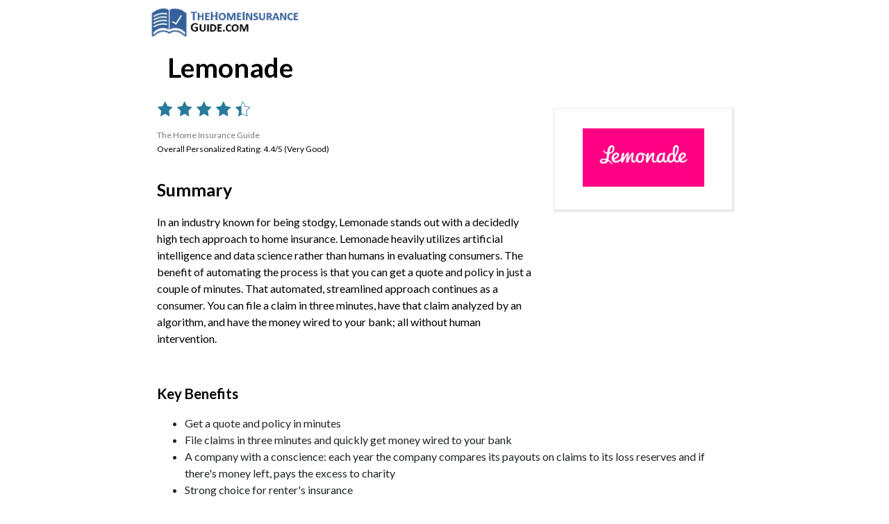

--- FILE ---
content_type: text/html
request_url: https://thehomeinsuranceguide.com/survey/Lemonade-home-insurance-review/
body_size: 5517
content:
<!doctype html><html lang="en"><head><meta charset="UTF-8"><meta name="viewport" content="width=device-width,initial-scale=1"><meta http-equiv="X-UA-Compatible" content="ie=edge"><meta name="title" content="Lemonade Home Insurance Review"><meta name="description" content="Lemonade home insurance | Review and Rating"><meta name="keywords" content="Lemonade Home Insurance, Lemonade Homeowners Insurance Review"><meta property="og:url" content="https://thehomeinsuranceguide.com/survey/Lemonade-home-insurance-review/"><meta property="og:type" content="website"><meta property="og:title" content="Lemonade Home Insurance Review"><meta property="og:description" content="Lemonade Home Insurance | Review and Rating"><meta property="og:image" content="https://thehomeinsuranceguide.com/build/images/THIG-logo.png"><meta property="og:image:alt" content="TheHomeInsuranceGuide.com"><meta property="og:image:width" content="600"><meta property="og:image:height" content="600"><meta name="google" content="nopagereadaloud"><link rel="icon" type="image/x-icon" href="/build/images/favicon.ico"><title>Lemonade Home Insurance Review</title><style>.rntrating-100:before{content:""}.rntrating-50:before{content:""}.rntrating-40:before{content:""}:root{--blue:#007bff;--indigo:#6610f2;--purple:#6f42c1;--pink:#e83e8c;--red:#dc3545;--orange:#fd7e14;--yellow:#ffc107;--green:#28a745;--teal:#20c997;--cyan:#17a2b8;--white:#fff;--gray:#6c757d;--gray-dark:#343a40;--primary:#007bff;--secondary:#6c757d;--success:#28a745;--info:#17a2b8;--warning:#ffc107;--danger:#dc3545;--light:#f8f9fa;--dark:#343a40;--breakpoint-xs:0;--breakpoint-sm:576px;--breakpoint-md:768px;--breakpoint-lg:992px;--breakpoint-xl:1200px;--font-family-sans-serif:-apple-system,BlinkMacSystemFont,"Segoe UI",Roboto,"Helvetica Neue",Arial,"Noto Sans","Liberation Sans",sans-serif,"Apple Color Emoji","Segoe UI Emoji","Segoe UI Symbol","Noto Color Emoji";--font-family-monospace:SFMono-Regular,Menlo,Monaco,Consolas,"Liberation Mono","Courier New",monospace}*,:after,:before{box-sizing:border-box}html{font-family:sans-serif;line-height:1.15;-webkit-text-size-adjust:100%;-webkit-tap-highlight-color:rgba(0,0,0,0)}footer,header,section{display:block}body{background-color:#fff;color:#212529;font-family:-apple-system,BlinkMacSystemFont,Segoe UI,Roboto,Helvetica Neue,Arial,Noto Sans,Liberation Sans,sans-serif,Apple Color Emoji,Segoe UI Emoji,Segoe UI Symbol,Noto Color Emoji;font-size:1rem;font-weight:400;line-height:1.5;margin:0;text-align:left}h1{margin-bottom:.5rem;margin-top:0}p{margin-bottom:1rem;margin-top:0}ul{margin-bottom:1rem}ul{margin-top:0}a{color:#007bff}a:hover{color:#0056b3;text-decoration:underline}a:not([href]):not([class]),a:not([href]):not([class]):hover{color:inherit;text-decoration:none}img{border-style:none}img{vertical-align:middle}button{border-radius:0}button:focus:not(:focus-visible){outline:0}button{font-family:inherit;font-size:inherit;line-height:inherit;margin:0}button{overflow:visible}button{text-transform:none}button{-webkit-appearance:button}button:not(:disabled){cursor:pointer}button::-moz-focus-inner{border-style:none;padding:0}h1{font-weight:500;line-height:1.2;margin-bottom:.5rem}h1{font-size:2.5rem}.container{margin-left:auto;margin-right:auto;padding-left:15px;padding-right:15px;width:100%}@media(min-width:576px){.container{max-width:540px}}@media(min-width:768px){.container{max-width:720px}}@media(min-width:992px){.container{max-width:960px}}@media(min-width:1200px){.container{max-width:1140px}}.row{display:flex;flex-wrap:wrap;margin-left:-15px;margin-right:-15px}.col-12,.col-md-12,.col-md-3,.col-md-4,.col-md-6,.col-md-8,.col-md-9{padding-left:15px;padding-right:15px;position:relative;width:100%}.col-12{flex:0 0 100%;max-width:100%}@media(min-width:768px){.col-md-3{flex:0 0 25%;max-width:25%}.col-md-4{flex:0 0 33.33333333%;max-width:33.33333333%}.col-md-6{flex:0 0 50%;max-width:50%}.col-md-8{flex:0 0 66.66666667%;max-width:66.66666667%}.col-md-9{flex:0 0 75%;max-width:75%}.col-md-12{flex:0 0 100%;max-width:100%}}.navbar-brand{display:inline-block;font-size:1.25rem;line-height:inherit;margin-right:1rem;padding-bottom:.3125rem;padding-top:.3125rem;white-space:nowrap}.navbar-brand:focus,.navbar-brand:hover{text-decoration:none}.d-none{display:none!important}.d-block{display:block!important}@media(min-width:576px){.d-sm-none{display:none!important}.d-sm-block{display:block!important}}.position-absolute{position:absolute!important}.mt-0{margin-top:0!important}.mt-3{margin-top:1rem!important}.mt-4{margin-top:1.5rem!important}.mb-4{margin-bottom:1.5rem!important}.pr-4{padding-right:1.5rem!important}@media(min-width:768px){.mt-md-2{margin-top:.5rem!important}}.text-justify{text-align:justify!important}.text-left{text-align:left!important}.text-right{text-align:right!important}.text-center{text-align:center!important}@media print{*,:after,:before{box-shadow:none!important;text-shadow:none!important}a:not(.btn){text-decoration:underline}img{page-break-inside:avoid}p{orphans:3;widows:3}@page{size:a3}.container,body{min-width:992px!important}}.rntheader{padding:0}.rntheader__logo img{width:229px}.rntfooter{border-top:3px solid #e8e8e8;margin-top:50px;padding-top:36px}.rntfooter__logo img{width:186px}.rntfooter__menu--item{color:#345f9c}@media(max-width:575.98px){.rntfooter__menu--item{font-size:11px;font-weight:600;margin:0 5px}}#rntlisting__itemBest{margin-top:43px}iframe{border:0}.rntSurvey{border-top:1px solid #fafafa}.rntSurvey__title{color:#000;font-size:39px;font-weight:700;margin-bottom:0}@media(max-width:575.98px){.rntSurvey__title{font-size:34px}}.rntSurvey__subtitle{color:#000;font-size:25px;font-weight:700;margin-top:2rem}.rntSurvey__chart{margin-bottom:1rem}.rntSurvey__description{color:#000;font-size:16px;line-height:24px}.rntSurvey__description--part1{color:#757575;font-size:12px}.rntSurvey__description--part2{font-size:12px}.rntSurvey__logoRates{box-shadow:1px 1px 2px 2px #e5e5e5;padding:28px 37px 33px;text-align:center}.rntSurvey__logoRates img{max-width:175px}.rntSurvey__box{margin:31px 0}.rntSurvey__button{background-color:#d93f0a;border:0;border-radius:3px;box-shadow:0 2px 0 #ab2508;color:#fff;cursor:pointer;font-size:14px;font-size:15px;height:45px;margin-top:40px;outline:none!important;-moz-transition:all .3s ease-in-out;-o-transition:all .3s ease-in-out;-webkit-transition:all .3s ease-in-out;transition:all .3s ease-in-out;width:142px}.rntSurvey__button:active,.rntSurvey__button:focus,.rntSurvey__button:hover{background-color:#ab2508;border-color:#ab2508;color:#fff}.rntSurvey__rating{color:#345f9c;margin-top:16px}@media(min-width:768px){.rntSurvey__rating{display:block}}.rntSurvey__CarGuide{margin-top:60px}.rntSurvey__CarGuide h1{font-size:18px!important}.rntSurvey__CarGuide p{font-size:12px;text-align:justify}.rntSurvey h1{color:#345f9c}.rntSurvey__benefits{text-align:left}.rntSurvey__ratings--title{font-size:16px;font-weight:700}.rntSurvey__ratings--description{font-size:16px;margin-bottom:1rem;text-align:justify}body{font-family:Lato,Arial;font-size:13px}.container{max-width:859px}.rntext{font-size:1rem;margin-bottom:20px}.rntext p{font-size:.875em;text-align:left!important}.rntext .rntSurvey__subtitle{font-size:1.563em}.rntext .rntSurvey__description{font-size:1em}@media(max-width:767.98px){.rntheader__logo img{height:auto}}@media(max-width:575.98px){.rntheader__logo img{width:180px}}.rntfooter__menu{text-align:right}.rntfooter__menu--item{color:#277a9b;font-size:15px;font-weight:700;line-height:2;margin:0 10px;text-transform:uppercase}@media(max-width:575.98px){.rntfooter__menu--item{font-size:11px;font-weight:600;line-height:3;margin:0 5px}.rntfooter__menu{text-align:center}}.rntfooter__copyright{border-top:hidden;color:#4a4a4a;font-size:14px;font-weight:700;padding-bottom:20px}.rntSurvey__title{font-size:3em}.rntSurvey__CarGuide p{text-align:left!important}.rntSurvey__description{font-size:.51em;line-height:1.5}.rntSurvey__subtitle{font-size:1.563em;line-height:1.5}.rntSurvey__CarGuide p{font-size:.92em}.rntSurvey__rating{color:#277a9b!important;font-size:1.8em;line-height:32px}.rntSurvey h1{color:#277a9b!important;font-size:26px;font-weight:600}a{background-color:transparent;color:#277a9b!important;text-decoration:none}</style><link rel="preload" href="/build/css/styles.css" onload="this.rel='stylesheet'" as="style"><noscript><link rel="stylesheet" href="/build/css/styles.css"></noscript><script>(function(w,d,s,l,i){w[l]=w[l]||[];w[l].push({'gtm.start':
        new Date().getTime(),event:'gtm.js'});var f=d.getElementsByTagName(s)[0],
        j=d.createElement(s),dl=l!='dataLayer'?'&l='+l:'';j.async=true;j.src=
        'https://www.googletagmanager.com/gtm.js?id='+i+dl;f.parentNode.insertBefore(j,f);
})(window,document,'script','dataLayer','GTM-P4GKVK2');</script></head><body><noscript><iframe src="https://www.googletagmanager.com/ns.html?id=GTM-P4GKVK2" height="0" width="0" style="display:none;visibility:hidden"></iframe></noscript><header class="rntheader"><div class="container"><div class="row"><div class="rntheader__logo"><a class="navbar-brand" href="/"><img src="/build/images/logo-THIG.webp" alt="TheHomeInsuranceGuide.com" width="229" height="57"></a></div></div></div></header><section role="main" id="rntSurvey"><section role="article" class="rncontainer container rntSurvey"><div id="rntSurvey__company"><div class="rntcontainer"><div class="row"><div class="col-md-12"><p class="rntSurvey__title col-md-12">Lemonade</p></div><div class="rntSurvey__rating col-md-8"><span id="half-stars"><span class="rating-group d-none d-sm-block"><i class="rating__icon rating__icon--star rntrating-100"></i> <i class="rating__icon rating__icon--star rntrating-100"></i> <i class="rating__icon rating__icon--star rntrating-100"></i> <i class="rating__icon rating__icon--star rntrating-100"></i> <i class="rating__icon rating__icon--star rntrating-40"></i> </span><span class="rating-group d-block d-sm-none"><i class="rating__icon rating__icon--star rntrating-100"></i> <i class="rating__icon rating__icon--star rntrating-100"></i> <i class="rating__icon rating__icon--star rntrating-100"></i> <i class="rating__icon rating__icon--star rntrating-100"></i> <i class="rating__icon rating__icon--star rntrating-50"></i> </span></span><span class="rntSurvey__description rntSurvey__description--part1">The Home Insurance Guide</span><p class="rntSurvey__description rntSurvey__description--part2 d-none d-sm-block">Overall Personalized Rating: 4.4/5 (Very Good)</p><p class="rntSurvey__description rntSurvey__description--part2 d-block d-sm-none">Overall Personalized Rating: 4.5/5 (Excellent)</p><div class="rntext"><p class="rntSurvey__subtitle">Summary</p><p class="text-justify rntSurvey__description">In an industry known for being stodgy, Lemonade stands out with a decidedly high tech approach to home insurance. Lemonade heavily utilizes artificial intelligence and data science rather than humans in evaluating consumers. The benefit of automating the process is that you can get a quote and policy in just a couple of minutes. That automated, streamlined approach continues as a consumer. You can file a claim in three minutes, have that claim analyzed by an algorithm, and have the money wired to your bank; all without human intervention.</p></div></div><div id="rntSurveyBox" class="col-md-4 rntSurvey__box"><div class="rntSurvey__logoRates"><img src="//cdn.transparent.ly/img/v2/home_adv/5556.webp" alt class="survey__logo"> <button id="rntSurveyButton" aria-label="View Rates" class="col-md-12 rntSurvey__button d-none">View Rates</button></div></div><div class="col-12 rntSurvey__benefits"><p class="rntSurvey__subtitle">Key Benefits</p></div><div class="col-md-12 rntext rntSurvey__benefits"><ul><li>Get a quote and policy in minutes</li><li>File claims in three minutes and quickly get money wired to your bank</li><li>A company with a conscience: each year the company compares its payouts on claims to its loss reserves and if there&#x27;s money left, pays the excess to charity</li><li>Strong choice for renter&#x27;s insurance</li></ul></div><div class="col-12 text-center rntSurvey__chart"><div class="chartjs-size-monitor" style="position: absolute; left: 0px; top: 0px; right: 0px; bottom: 0px; overflow: hidden; pointer-events: none; visibility: hidden; z-index: -1;"><div class="chartjs-size-monitor-expand" style="position:absolute;left:0;top:0;right:0;bottom:0;overflow:hidden;pointer-events:none;visibility:hidden;z-index:-1;"><div style="position:absolute;width:1000000px;height:1000000px;left:0;top:0"></div></div><div class="chartjs-size-monitor-shrink" style="position:absolute;left:0;top:0;right:0;bottom:0;overflow:hidden;pointer-events:none;visibility:hidden;z-index:-1;"><div style="position:absolute;width:200%;height:200%;left:0; top:0"></div></div></div><p class="rntSurvey__subtitle text-left">Ratings Summary</p><canvas id="rntSurveyChart" class="d-none d-sm-block chartjs-render-monitor" width="829" height="344" style="display: block; width: 829px; height: 344px;"></canvas><canvas id="rntSurveyChart2" class="d-block d-sm-none chartjs-render-monitor" width="829" height="344" style="display: block; width: 829px; height: 344px;"></canvas></div><div class="col-12 rntext"><p class="rntSurvey__subtitle">Ratings Highlights</p></div><div class="container"><div class="row"><div class="col-md-3 rntSurvey__ratings--title">Overall Rating</div><div class="col-md-9 rntSurvey__ratings--description">Impressively quick and painless approach to buying insurance as well as managing your claims as a customer.</div><div class="col-md-3 rntSurvey__ratings--title">Pricing</div><div class="col-md-9 rntSurvey__ratings--description">In our pricing research, Lemonade had competitively priced rates. One big benefit of Lemonade is just how fast it is to get a quote. Lemonade can provide a quote in a minute or two by leveraging third party data on your home. Given it&#x27;s so easy, why not get a quote from Lemonade and compare.</div><div class="col-md-3 rntSurvey__ratings--title">Online Experience</div><div class="col-md-9 rntSurvey__ratings--description">A simple, fast and understandable website to get a quote and policy.</div><div class="col-md-3 rntSurvey__ratings--title">Financial Strength</div><div class="col-md-9 rntSurvey__ratings--description">Well rated by the financial ratings companies.</div><div class="col-md-3 rntSurvey__ratings--title">Product Breadth</div><div class="col-md-9 rntSurvey__ratings--description">Lemonade is strictly focused on Home Insurance over other insurance offerings.</div><div class="col-md-3 rntSurvey__ratings--title">Best for Claims</div><div class="col-md-9 rntSurvey__ratings--description">Setup to process claims quickly and payout because Lemonade is taking a new approach to insurance.</div></div></div><div class="col-md-8 rntext"><p class="rntSurvey__subtitle">Company Background</p><p class="text-justify rntSurvey__description">Lemonade was founded in 2015, but has grown quickly to over 100 employees. At the time of this writing, Lemonade has the following products by state: renters, condo, and homeowners insurance in NY, CA, IL, NJ, NV, GA, PA, MD, AZ, MI, CT, and DC; renters and condo insurance in TX, RI; and renters insurance in IA, WI, NM, OH, OR, AR.</p></div><div id="rntSurveyBox2" class="col-md-4 rntSurvey__box"><div class="rntSurvey__logoRates"><img src="//cdn.transparent.ly/img/v2/home_adv/5556.webp" alt class="survey__logo"> <button id="rntSurveyButton2" aria-label="View Rates" class="col-md-12 rntSurvey__button d-none">View Rates</button></div></div></div></div></div><div id="rntlisting__itemBest"></div><section role="complementary" class="rntSurvey__CarGuide rnSurvey"><h1>The Home Insurance Guide's Reviews Methodology</h1><p>The Home Insurance Guide uses a proprietary algorithm to evaluate the home insurance options presented. Factors include financial strength of the company, breadth of insurance products, pricing and customer service. In addition, The Home Insurance Guide conducts an invite-only annual survey and interviews home insurance agents to gain the insights from those whose job it is to understand and recommend the best insurance companies for their clients. Use of The Home Insurance Guide’s 2026 reviews by third parties without the express written consent of The Home Insurance Guide is prohibited.</p></section></section></section><footer class="rntfooter"><div class="container"><div class="row" id="rntlist__footerList"><div class="rntfooter__menu column col-12"><a href="/about-us/" class="rntfooter__menu--item" title="About Us">About Us</a> <a href="/contact-us/" title="Contact Us" class="rntfooter__menu--item">Contact Us</a> <a href="/unsubscribe/" title="Unsubscribe" class="rntfooter__menu--item">Unsubscribe Email & Phone</a> <a href="/privacy-policy/" title="Privacy Policy" class="rntfooter__menu--item">Privacy Policy</a></div><div class="rntfooter__menu column col-12"><a href="/terms-and-conditions/" title="Terms & Conditions" class="rntfooter__menu--item">Terms & Conditions</a> <a href="/yourprivacychoices/" class="rntfooter__menu--item" title="Your privacy choices"><span class="pr-4">Your privacy choices &nbsp;<img src="/build/images/privacyoptions29x14.webp" alt="Check icon" class="position-absolute mt-0 mt-md-2" title="Your privacy choices" width="29" height="14" loading="lazy"></span></a><a href="/ca-notice-at-collection/" title="CA Notice at Collection" class="rntfooter__menu--item">CA Notice at Collection</a></div></div><div class="row mt-4 mb-4"><div class="rntfooter__logo column col-12 col-md-6 text-left"><a class="navbar-brand" href="/"><img src="/build/images/logo-THIG.webp" alt="The Home Insurance Guide" width="186" height="47" loading="lazy"></a></div><div class="rntfooter__copyright mt-3 column col-12 col-md-6 text-right">2026 © All Rights Reserved</div></div></div></footer><script>var jsonGraph = '[{"Title":"Overall Rating","Score":{"Desktop":4.4,"Mobile":4.5}},{"Title":"Good Pricing","Score":{"Desktop":4.4,"Mobile":4.4}},{"Title":"Online Experience","Score":{"Desktop":5.0,"Mobile":5.0}},{"Title":"Financial Strength","Score":{"Desktop":4.8,"Mobile":4.8}},{"Title":"Breadth of Offering","Score":{"Desktop":4.1,"Mobile":4.1}},{"Title":"Best for Claims","Score":{"Desktop":4.8,"Mobile":4.8}}]';
        var surveyId = '5556';</script><script src="/build/js/survey.min.js"></script></body></html>

--- FILE ---
content_type: text/css
request_url: https://thehomeinsuranceguide.com/build/css/styles.css
body_size: 24855
content:
@import url(https://cdn.transparent.ly/sites/css/font-awesome.min.css);@import url(https://fonts.googleapis.com/css?family=Lato:400,700&display=swap);@import url(https://fonts.googleapis.com/css?family=Barlow+Semi+Condensed:400,700&display=swap);@import url(https://fonts.googleapis.com/css?family=Playfair+Display:400,700&display=swap);@font-face{font-display:block;font-family:rntrating;font-style:normal;font-weight:400;src:url(/build/css/rntrating.eot?3mjjns);src:url(/build/css/rntrating.eot?3mjjns#iefix) format("embedded-opentype"),url(/build/css/rntrating.ttf?3mjjns) format("truetype"),url(/build/css/rntrating.woff?3mjjns) format("woff"),url(/build/css/rntrating.svg?3mjjns#icomoon) format("svg")}[class*=" rntrating-"],[class^=rntrating-]{font-family:rntrating!important;speak:never;font-style:normal;font-variant:normal;font-weight:400;line-height:1;text-transform:none;-webkit-font-smoothing:antialiased;-moz-osx-font-smoothing:grayscale}.rntrating-phone:before{content:""}.rntrating-next:before{content:""}.rntrating-money-2:before{content:""}.rntrating-lock:before{content:""}.rntrating-down-arrow-2:before{content:""}.rntrating-down-arrow-1:before{content:""}.rntrating-doctor:before{content:""}.rntrating-close:before{content:""}.rntrating-clock:before{content:""}.rntrating-champion:before{content:""}.rntrating-100:before{content:""}.rntrating-90:before{content:""}.rntrating-80:before{content:""}.rntrating-70:before{content:""}.rntrating-60:before{content:""}.rntrating-50:before{content:""}.rntrating-40:before{content:""}.rntrating-30:before{content:""}.rntrating-20:before{content:""}.rntrating-10:before{content:""}.rntrating-0:before{content:""}:root{--blue:#007bff;--indigo:#6610f2;--purple:#6f42c1;--pink:#e83e8c;--red:#dc3545;--orange:#fd7e14;--yellow:#ffc107;--green:#28a745;--teal:#20c997;--cyan:#17a2b8;--white:#fff;--gray:#6c757d;--gray-dark:#343a40;--primary:#007bff;--secondary:#6c757d;--success:#28a745;--info:#17a2b8;--warning:#ffc107;--danger:#dc3545;--light:#f8f9fa;--dark:#343a40;--breakpoint-xs:0;--breakpoint-sm:576px;--breakpoint-md:768px;--breakpoint-lg:992px;--breakpoint-xl:1200px;--font-family-sans-serif:-apple-system,BlinkMacSystemFont,"Segoe UI",Roboto,"Helvetica Neue",Arial,"Noto Sans","Liberation Sans",sans-serif,"Apple Color Emoji","Segoe UI Emoji","Segoe UI Symbol","Noto Color Emoji";--font-family-monospace:SFMono-Regular,Menlo,Monaco,Consolas,"Liberation Mono","Courier New",monospace}*,:after,:before{box-sizing:border-box}html{font-family:sans-serif;line-height:1.15;-webkit-text-size-adjust:100%;-webkit-tap-highlight-color:rgba(0,0,0,0)}article,aside,figcaption,figure,footer,header,hgroup,main,nav,section{display:block}body{background-color:#fff;color:#212529;font-family:-apple-system,BlinkMacSystemFont,Segoe UI,Roboto,Helvetica Neue,Arial,Noto Sans,Liberation Sans,sans-serif,Apple Color Emoji,Segoe UI Emoji,Segoe UI Symbol,Noto Color Emoji;font-size:1rem;font-weight:400;line-height:1.5;margin:0;text-align:left}[tabindex="-1"]:focus:not(:focus-visible){outline:0!important}hr{box-sizing:content-box;height:0;overflow:visible}h1,h2,h3,h4,h5,h6{margin-bottom:.5rem;margin-top:0}p{margin-bottom:1rem;margin-top:0}abbr[data-original-title],abbr[title]{border-bottom:0;cursor:help;text-decoration:underline;text-decoration:underline dotted;text-decoration-skip-ink:none}address{font-style:normal;line-height:inherit}address,dl,ol,ul{margin-bottom:1rem}dl,ol,ul{margin-top:0}ol ol,ol ul,ul ol,ul ul{margin-bottom:0}dt{font-weight:700}dd{margin-bottom:.5rem;margin-left:0}blockquote{margin:0 0 1rem}b,strong{font-weight:bolder}small{font-size:80%}sub,sup{font-size:75%;line-height:0;position:relative;vertical-align:baseline}sub{bottom:-.25em}sup{top:-.5em}a{color:#007bff}a:hover{color:#0056b3;text-decoration:underline}a:not([href]):not([class]),a:not([href]):not([class]):hover{color:inherit;text-decoration:none}code,kbd,pre,samp{font-family:SFMono-Regular,Menlo,Monaco,Consolas,Liberation Mono,Courier New,monospace;font-size:1em}pre{margin-bottom:1rem;margin-top:0;overflow:auto;-ms-overflow-style:scrollbar}figure{margin:0 0 1rem}img{border-style:none}img,svg{vertical-align:middle}svg{overflow:hidden}table{border-collapse:collapse}caption{caption-side:bottom;color:#6c757d;padding-bottom:.75rem;padding-top:.75rem;text-align:left}th{text-align:inherit;text-align:-webkit-match-parent}label{display:inline-block;margin-bottom:.5rem}button{border-radius:0}button:focus:not(:focus-visible){outline:0}button,input,optgroup,select,textarea{font-family:inherit;font-size:inherit;line-height:inherit;margin:0}button,input{overflow:visible}button,select{text-transform:none}[role=button]{cursor:pointer}select{word-wrap:normal}[type=button],[type=reset],[type=submit],button{-webkit-appearance:button}[type=button]:not(:disabled),[type=reset]:not(:disabled),[type=submit]:not(:disabled),button:not(:disabled){cursor:pointer}[type=button]::-moz-focus-inner,[type=reset]::-moz-focus-inner,[type=submit]::-moz-focus-inner,button::-moz-focus-inner{border-style:none;padding:0}input[type=checkbox],input[type=radio]{box-sizing:border-box;padding:0}textarea{overflow:auto;resize:vertical}fieldset{border:0;margin:0;min-width:0;padding:0}legend{color:inherit;display:block;font-size:1.5rem;line-height:inherit;margin-bottom:.5rem;max-width:100%;padding:0;white-space:normal;width:100%}progress{vertical-align:baseline}[type=number]::-webkit-inner-spin-button,[type=number]::-webkit-outer-spin-button{height:auto}[type=search]{-webkit-appearance:none;outline-offset:-2px}[type=search]::-webkit-search-decoration{-webkit-appearance:none}::-webkit-file-upload-button{-webkit-appearance:button;font:inherit}output{display:inline-block}summary{cursor:pointer;display:list-item}template{display:none}[hidden]{display:none!important}.h1,.h2,.h3,.h4,.h5,.h6,h1,h2,h3,h4,h5,h6{font-weight:500;line-height:1.2;margin-bottom:.5rem}.h1,h1{font-size:2.5rem}.h2,h2{font-size:2rem}.h3,h3{font-size:1.75rem}.h4,h4{font-size:1.5rem}.h5,h5{font-size:1.25rem}.h6,h6{font-size:1rem}.lead{font-size:1.25rem;font-weight:300}.display-1{font-size:6rem}.display-1,.display-2{font-weight:300;line-height:1.2}.display-2{font-size:5.5rem}.display-3{font-size:4.5rem}.display-3,.display-4{font-weight:300;line-height:1.2}.display-4{font-size:3.5rem}hr{border:0;border-top:1px solid rgba(0,0,0,.1);margin-bottom:1rem;margin-top:1rem}.small,small{font-size:.875em;font-weight:400}.mark,mark{background-color:#fcf8e3;padding:.2em}.list-inline,.list-unstyled{list-style:none;padding-left:0}.list-inline-item{display:inline-block}.list-inline-item:not(:last-child){margin-right:.5rem}.initialism{font-size:90%;text-transform:uppercase}.blockquote{font-size:1.25rem;margin-bottom:1rem}.blockquote-footer{color:#6c757d;display:block;font-size:.875em}.blockquote-footer:before{content:"— "}.img-fluid,.img-thumbnail{height:auto;max-width:100%}.img-thumbnail{background-color:#fff;border:1px solid #dee2e6;border-radius:.25rem;padding:.25rem}.figure{display:inline-block}.figure-img{line-height:1;margin-bottom:.5rem}.figure-caption{color:#6c757d;font-size:90%}code{color:#e83e8c;font-size:87.5%;word-wrap:break-word}a>code{color:inherit}kbd{background-color:#212529;border-radius:.2rem;color:#fff;font-size:87.5%;padding:.2rem .4rem}kbd kbd{font-size:100%;font-weight:700;padding:0}pre{color:#212529;display:block;font-size:87.5%}pre code{color:inherit;font-size:inherit;word-break:normal}.pre-scrollable{max-height:340px;overflow-y:scroll}.container,.container-fluid,.container-lg,.container-md,.container-sm,.container-xl{margin-left:auto;margin-right:auto;padding-left:15px;padding-right:15px;width:100%}@media(min-width:576px){.container,.container-sm{max-width:540px}}@media(min-width:768px){.container,.container-md,.container-sm{max-width:720px}}@media(min-width:992px){.container,.container-lg,.container-md,.container-sm{max-width:960px}}@media(min-width:1200px){.container,.container-lg,.container-md,.container-sm,.container-xl{max-width:1140px}}.row{display:flex;flex-wrap:wrap;margin-left:-15px;margin-right:-15px}.no-gutters{margin-left:0;margin-right:0}.no-gutters>.col,.no-gutters>[class*=col-]{padding-left:0;padding-right:0}.col,.col-1,.col-10,.col-11,.col-12,.col-2,.col-3,.col-4,.col-5,.col-6,.col-7,.col-8,.col-9,.col-auto,.col-lg,.col-lg-1,.col-lg-10,.col-lg-11,.col-lg-12,.col-lg-2,.col-lg-3,.col-lg-4,.col-lg-5,.col-lg-6,.col-lg-7,.col-lg-8,.col-lg-9,.col-lg-auto,.col-md,.col-md-1,.col-md-10,.col-md-11,.col-md-12,.col-md-2,.col-md-3,.col-md-4,.col-md-5,.col-md-6,.col-md-7,.col-md-8,.col-md-9,.col-md-auto,.col-sm,.col-sm-1,.col-sm-10,.col-sm-11,.col-sm-12,.col-sm-2,.col-sm-3,.col-sm-4,.col-sm-5,.col-sm-6,.col-sm-7,.col-sm-8,.col-sm-9,.col-sm-auto,.col-xl,.col-xl-1,.col-xl-10,.col-xl-11,.col-xl-12,.col-xl-2,.col-xl-3,.col-xl-4,.col-xl-5,.col-xl-6,.col-xl-7,.col-xl-8,.col-xl-9,.col-xl-auto{padding-left:15px;padding-right:15px;position:relative;width:100%}.col{flex-basis:0;flex-grow:1;max-width:100%}.row-cols-1>*{flex:0 0 100%;max-width:100%}.row-cols-2>*{flex:0 0 50%;max-width:50%}.row-cols-3>*{flex:0 0 33.3333333333%;max-width:33.3333333333%}.row-cols-4>*{flex:0 0 25%;max-width:25%}.row-cols-5>*{flex:0 0 20%;max-width:20%}.row-cols-6>*{flex:0 0 16.6666666667%;max-width:16.6666666667%}.col-auto{flex:0 0 auto;max-width:100%;width:auto}.col-1{flex:0 0 8.33333333%;max-width:8.33333333%}.col-2{flex:0 0 16.66666667%;max-width:16.66666667%}.col-3{flex:0 0 25%;max-width:25%}.col-4{flex:0 0 33.33333333%;max-width:33.33333333%}.col-5{flex:0 0 41.66666667%;max-width:41.66666667%}.col-6{flex:0 0 50%;max-width:50%}.col-7{flex:0 0 58.33333333%;max-width:58.33333333%}.col-8{flex:0 0 66.66666667%;max-width:66.66666667%}.col-9{flex:0 0 75%;max-width:75%}.col-10{flex:0 0 83.33333333%;max-width:83.33333333%}.col-11{flex:0 0 91.66666667%;max-width:91.66666667%}.col-12{flex:0 0 100%;max-width:100%}.order-first{order:-1}.order-last{order:13}.order-0{order:0}.order-1{order:1}.order-2{order:2}.order-3{order:3}.order-4{order:4}.order-5{order:5}.order-6{order:6}.order-7{order:7}.order-8{order:8}.order-9{order:9}.order-10{order:10}.order-11{order:11}.order-12{order:12}.offset-1{margin-left:8.33333333%}.offset-2{margin-left:16.66666667%}.offset-3{margin-left:25%}.offset-4{margin-left:33.33333333%}.offset-5{margin-left:41.66666667%}.offset-6{margin-left:50%}.offset-7{margin-left:58.33333333%}.offset-8{margin-left:66.66666667%}.offset-9{margin-left:75%}.offset-10{margin-left:83.33333333%}.offset-11{margin-left:91.66666667%}@media(min-width:576px){.col-sm{flex-basis:0;flex-grow:1;max-width:100%}.row-cols-sm-1>*{flex:0 0 100%;max-width:100%}.row-cols-sm-2>*{flex:0 0 50%;max-width:50%}.row-cols-sm-3>*{flex:0 0 33.3333333333%;max-width:33.3333333333%}.row-cols-sm-4>*{flex:0 0 25%;max-width:25%}.row-cols-sm-5>*{flex:0 0 20%;max-width:20%}.row-cols-sm-6>*{flex:0 0 16.6666666667%;max-width:16.6666666667%}.col-sm-auto{flex:0 0 auto;max-width:100%;width:auto}.col-sm-1{flex:0 0 8.33333333%;max-width:8.33333333%}.col-sm-2{flex:0 0 16.66666667%;max-width:16.66666667%}.col-sm-3{flex:0 0 25%;max-width:25%}.col-sm-4{flex:0 0 33.33333333%;max-width:33.33333333%}.col-sm-5{flex:0 0 41.66666667%;max-width:41.66666667%}.col-sm-6{flex:0 0 50%;max-width:50%}.col-sm-7{flex:0 0 58.33333333%;max-width:58.33333333%}.col-sm-8{flex:0 0 66.66666667%;max-width:66.66666667%}.col-sm-9{flex:0 0 75%;max-width:75%}.col-sm-10{flex:0 0 83.33333333%;max-width:83.33333333%}.col-sm-11{flex:0 0 91.66666667%;max-width:91.66666667%}.col-sm-12{flex:0 0 100%;max-width:100%}.order-sm-first{order:-1}.order-sm-last{order:13}.order-sm-0{order:0}.order-sm-1{order:1}.order-sm-2{order:2}.order-sm-3{order:3}.order-sm-4{order:4}.order-sm-5{order:5}.order-sm-6{order:6}.order-sm-7{order:7}.order-sm-8{order:8}.order-sm-9{order:9}.order-sm-10{order:10}.order-sm-11{order:11}.order-sm-12{order:12}.offset-sm-0{margin-left:0}.offset-sm-1{margin-left:8.33333333%}.offset-sm-2{margin-left:16.66666667%}.offset-sm-3{margin-left:25%}.offset-sm-4{margin-left:33.33333333%}.offset-sm-5{margin-left:41.66666667%}.offset-sm-6{margin-left:50%}.offset-sm-7{margin-left:58.33333333%}.offset-sm-8{margin-left:66.66666667%}.offset-sm-9{margin-left:75%}.offset-sm-10{margin-left:83.33333333%}.offset-sm-11{margin-left:91.66666667%}}@media(min-width:768px){.col-md{flex-basis:0;flex-grow:1;max-width:100%}.row-cols-md-1>*{flex:0 0 100%;max-width:100%}.row-cols-md-2>*{flex:0 0 50%;max-width:50%}.row-cols-md-3>*{flex:0 0 33.3333333333%;max-width:33.3333333333%}.row-cols-md-4>*{flex:0 0 25%;max-width:25%}.row-cols-md-5>*{flex:0 0 20%;max-width:20%}.row-cols-md-6>*{flex:0 0 16.6666666667%;max-width:16.6666666667%}.col-md-auto{flex:0 0 auto;max-width:100%;width:auto}.col-md-1{flex:0 0 8.33333333%;max-width:8.33333333%}.col-md-2{flex:0 0 16.66666667%;max-width:16.66666667%}.col-md-3{flex:0 0 25%;max-width:25%}.col-md-4{flex:0 0 33.33333333%;max-width:33.33333333%}.col-md-5{flex:0 0 41.66666667%;max-width:41.66666667%}.col-md-6{flex:0 0 50%;max-width:50%}.col-md-7{flex:0 0 58.33333333%;max-width:58.33333333%}.col-md-8{flex:0 0 66.66666667%;max-width:66.66666667%}.col-md-9{flex:0 0 75%;max-width:75%}.col-md-10{flex:0 0 83.33333333%;max-width:83.33333333%}.col-md-11{flex:0 0 91.66666667%;max-width:91.66666667%}.col-md-12{flex:0 0 100%;max-width:100%}.order-md-first{order:-1}.order-md-last{order:13}.order-md-0{order:0}.order-md-1{order:1}.order-md-2{order:2}.order-md-3{order:3}.order-md-4{order:4}.order-md-5{order:5}.order-md-6{order:6}.order-md-7{order:7}.order-md-8{order:8}.order-md-9{order:9}.order-md-10{order:10}.order-md-11{order:11}.order-md-12{order:12}.offset-md-0{margin-left:0}.offset-md-1{margin-left:8.33333333%}.offset-md-2{margin-left:16.66666667%}.offset-md-3{margin-left:25%}.offset-md-4{margin-left:33.33333333%}.offset-md-5{margin-left:41.66666667%}.offset-md-6{margin-left:50%}.offset-md-7{margin-left:58.33333333%}.offset-md-8{margin-left:66.66666667%}.offset-md-9{margin-left:75%}.offset-md-10{margin-left:83.33333333%}.offset-md-11{margin-left:91.66666667%}}@media(min-width:992px){.col-lg{flex-basis:0;flex-grow:1;max-width:100%}.row-cols-lg-1>*{flex:0 0 100%;max-width:100%}.row-cols-lg-2>*{flex:0 0 50%;max-width:50%}.row-cols-lg-3>*{flex:0 0 33.3333333333%;max-width:33.3333333333%}.row-cols-lg-4>*{flex:0 0 25%;max-width:25%}.row-cols-lg-5>*{flex:0 0 20%;max-width:20%}.row-cols-lg-6>*{flex:0 0 16.6666666667%;max-width:16.6666666667%}.col-lg-auto{flex:0 0 auto;max-width:100%;width:auto}.col-lg-1{flex:0 0 8.33333333%;max-width:8.33333333%}.col-lg-2{flex:0 0 16.66666667%;max-width:16.66666667%}.col-lg-3{flex:0 0 25%;max-width:25%}.col-lg-4{flex:0 0 33.33333333%;max-width:33.33333333%}.col-lg-5{flex:0 0 41.66666667%;max-width:41.66666667%}.col-lg-6{flex:0 0 50%;max-width:50%}.col-lg-7{flex:0 0 58.33333333%;max-width:58.33333333%}.col-lg-8{flex:0 0 66.66666667%;max-width:66.66666667%}.col-lg-9{flex:0 0 75%;max-width:75%}.col-lg-10{flex:0 0 83.33333333%;max-width:83.33333333%}.col-lg-11{flex:0 0 91.66666667%;max-width:91.66666667%}.col-lg-12{flex:0 0 100%;max-width:100%}.order-lg-first{order:-1}.order-lg-last{order:13}.order-lg-0{order:0}.order-lg-1{order:1}.order-lg-2{order:2}.order-lg-3{order:3}.order-lg-4{order:4}.order-lg-5{order:5}.order-lg-6{order:6}.order-lg-7{order:7}.order-lg-8{order:8}.order-lg-9{order:9}.order-lg-10{order:10}.order-lg-11{order:11}.order-lg-12{order:12}.offset-lg-0{margin-left:0}.offset-lg-1{margin-left:8.33333333%}.offset-lg-2{margin-left:16.66666667%}.offset-lg-3{margin-left:25%}.offset-lg-4{margin-left:33.33333333%}.offset-lg-5{margin-left:41.66666667%}.offset-lg-6{margin-left:50%}.offset-lg-7{margin-left:58.33333333%}.offset-lg-8{margin-left:66.66666667%}.offset-lg-9{margin-left:75%}.offset-lg-10{margin-left:83.33333333%}.offset-lg-11{margin-left:91.66666667%}}@media(min-width:1200px){.col-xl{flex-basis:0;flex-grow:1;max-width:100%}.row-cols-xl-1>*{flex:0 0 100%;max-width:100%}.row-cols-xl-2>*{flex:0 0 50%;max-width:50%}.row-cols-xl-3>*{flex:0 0 33.3333333333%;max-width:33.3333333333%}.row-cols-xl-4>*{flex:0 0 25%;max-width:25%}.row-cols-xl-5>*{flex:0 0 20%;max-width:20%}.row-cols-xl-6>*{flex:0 0 16.6666666667%;max-width:16.6666666667%}.col-xl-auto{flex:0 0 auto;max-width:100%;width:auto}.col-xl-1{flex:0 0 8.33333333%;max-width:8.33333333%}.col-xl-2{flex:0 0 16.66666667%;max-width:16.66666667%}.col-xl-3{flex:0 0 25%;max-width:25%}.col-xl-4{flex:0 0 33.33333333%;max-width:33.33333333%}.col-xl-5{flex:0 0 41.66666667%;max-width:41.66666667%}.col-xl-6{flex:0 0 50%;max-width:50%}.col-xl-7{flex:0 0 58.33333333%;max-width:58.33333333%}.col-xl-8{flex:0 0 66.66666667%;max-width:66.66666667%}.col-xl-9{flex:0 0 75%;max-width:75%}.col-xl-10{flex:0 0 83.33333333%;max-width:83.33333333%}.col-xl-11{flex:0 0 91.66666667%;max-width:91.66666667%}.col-xl-12{flex:0 0 100%;max-width:100%}.order-xl-first{order:-1}.order-xl-last{order:13}.order-xl-0{order:0}.order-xl-1{order:1}.order-xl-2{order:2}.order-xl-3{order:3}.order-xl-4{order:4}.order-xl-5{order:5}.order-xl-6{order:6}.order-xl-7{order:7}.order-xl-8{order:8}.order-xl-9{order:9}.order-xl-10{order:10}.order-xl-11{order:11}.order-xl-12{order:12}.offset-xl-0{margin-left:0}.offset-xl-1{margin-left:8.33333333%}.offset-xl-2{margin-left:16.66666667%}.offset-xl-3{margin-left:25%}.offset-xl-4{margin-left:33.33333333%}.offset-xl-5{margin-left:41.66666667%}.offset-xl-6{margin-left:50%}.offset-xl-7{margin-left:58.33333333%}.offset-xl-8{margin-left:66.66666667%}.offset-xl-9{margin-left:75%}.offset-xl-10{margin-left:83.33333333%}.offset-xl-11{margin-left:91.66666667%}}.table{color:#212529;margin-bottom:1rem;width:100%}.table td,.table th{border-top:1px solid #dee2e6;padding:.75rem;vertical-align:top}.table thead th{border-bottom:2px solid #dee2e6;vertical-align:bottom}.table tbody+tbody{border-top:2px solid #dee2e6}.table-sm td,.table-sm th{padding:.3rem}.table-bordered,.table-bordered td,.table-bordered th{border:1px solid #dee2e6}.table-bordered thead td,.table-bordered thead th{border-bottom-width:2px}.table-borderless tbody+tbody,.table-borderless td,.table-borderless th,.table-borderless thead th{border:0}.table-striped tbody tr:nth-of-type(odd){background-color:rgba(0,0,0,.05)}.table-hover tbody tr:hover{background-color:rgba(0,0,0,.075);color:#212529}.table-primary,.table-primary>td,.table-primary>th{background-color:#b8daff}.table-primary tbody+tbody,.table-primary td,.table-primary th,.table-primary thead th{border-color:#7abaff}.table-hover .table-primary:hover,.table-hover .table-primary:hover>td,.table-hover .table-primary:hover>th{background-color:#9fcdff}.table-secondary,.table-secondary>td,.table-secondary>th{background-color:#d6d8db}.table-secondary tbody+tbody,.table-secondary td,.table-secondary th,.table-secondary thead th{border-color:#b3b7bb}.table-hover .table-secondary:hover,.table-hover .table-secondary:hover>td,.table-hover .table-secondary:hover>th{background-color:#c8cbcf}.table-success,.table-success>td,.table-success>th{background-color:#c3e6cb}.table-success tbody+tbody,.table-success td,.table-success th,.table-success thead th{border-color:#8fd19e}.table-hover .table-success:hover,.table-hover .table-success:hover>td,.table-hover .table-success:hover>th{background-color:#b1dfbb}.table-info,.table-info>td,.table-info>th{background-color:#bee5eb}.table-info tbody+tbody,.table-info td,.table-info th,.table-info thead th{border-color:#86cfda}.table-hover .table-info:hover,.table-hover .table-info:hover>td,.table-hover .table-info:hover>th{background-color:#abdde5}.table-warning,.table-warning>td,.table-warning>th{background-color:#ffeeba}.table-warning tbody+tbody,.table-warning td,.table-warning th,.table-warning thead th{border-color:#ffdf7e}.table-hover .table-warning:hover,.table-hover .table-warning:hover>td,.table-hover .table-warning:hover>th{background-color:#ffe8a1}.table-danger,.table-danger>td,.table-danger>th{background-color:#f5c6cb}.table-danger tbody+tbody,.table-danger td,.table-danger th,.table-danger thead th{border-color:#ed969e}.table-hover .table-danger:hover,.table-hover .table-danger:hover>td,.table-hover .table-danger:hover>th{background-color:#f1b0b7}.table-light,.table-light>td,.table-light>th{background-color:#fdfdfe}.table-light tbody+tbody,.table-light td,.table-light th,.table-light thead th{border-color:#fbfcfc}.table-hover .table-light:hover,.table-hover .table-light:hover>td,.table-hover .table-light:hover>th{background-color:#ececf6}.table-dark,.table-dark>td,.table-dark>th{background-color:#c6c8ca}.table-dark tbody+tbody,.table-dark td,.table-dark th,.table-dark thead th{border-color:#95999c}.table-hover .table-dark:hover,.table-hover .table-dark:hover>td,.table-hover .table-dark:hover>th{background-color:#b9bbbe}.table-active,.table-active>td,.table-active>th,.table-hover .table-active:hover,.table-hover .table-active:hover>td,.table-hover .table-active:hover>th{background-color:rgba(0,0,0,.075)}.table .thead-dark th{background-color:#343a40;border-color:#454d55;color:#fff}.table .thead-light th{background-color:#e9ecef;border-color:#dee2e6;color:#495057}.table-dark{background-color:#343a40;color:#fff}.table-dark td,.table-dark th,.table-dark thead th{border-color:#454d55}.table-dark.table-bordered{border:0}.table-dark.table-striped tbody tr:nth-of-type(odd){background-color:hsla(0,0%,100%,.05)}.table-dark.table-hover tbody tr:hover{background-color:hsla(0,0%,100%,.075);color:#fff}@media(max-width:575.98px){.table-responsive-sm{display:block;overflow-x:auto;width:100%;-webkit-overflow-scrolling:touch}.table-responsive-sm>.table-bordered{border:0}}@media(max-width:767.98px){.table-responsive-md{display:block;overflow-x:auto;width:100%;-webkit-overflow-scrolling:touch}.table-responsive-md>.table-bordered{border:0}}@media(max-width:991.98px){.table-responsive-lg{display:block;overflow-x:auto;width:100%;-webkit-overflow-scrolling:touch}.table-responsive-lg>.table-bordered{border:0}}@media(max-width:1199.98px){.table-responsive-xl{display:block;overflow-x:auto;width:100%;-webkit-overflow-scrolling:touch}.table-responsive-xl>.table-bordered{border:0}}.table-responsive{display:block;overflow-x:auto;width:100%;-webkit-overflow-scrolling:touch}.table-responsive>.table-bordered{border:0}.form-control{background-clip:padding-box;background-color:#fff;border:1px solid #ced4da;border-radius:.25rem;color:#495057;display:block;font-size:1rem;font-weight:400;height:calc(1.5em + .75rem + 2px);line-height:1.5;padding:.375rem .75rem;transition:border-color .15s ease-in-out,box-shadow .15s ease-in-out;width:100%}@media(prefers-reduced-motion:reduce){.form-control{transition:none}}.form-control::-ms-expand{background-color:transparent;border:0}.form-control:focus{background-color:#fff;border-color:#80bdff;box-shadow:0 0 0 .2rem rgba(0,123,255,.25);color:#495057;outline:0}.form-control::placeholder{color:#6c757d;opacity:1}.form-control:disabled,.form-control[readonly]{background-color:#e9ecef;opacity:1}input[type=date].form-control,input[type=datetime-local].form-control,input[type=month].form-control,input[type=time].form-control{appearance:none}select.form-control:-moz-focusring{color:transparent;text-shadow:0 0 0 #495057}select.form-control:focus::-ms-value{background-color:#fff;color:#495057}.form-control-file,.form-control-range{display:block;width:100%}.col-form-label{font-size:inherit;line-height:1.5;margin-bottom:0;padding-bottom:calc(.375rem + 1px);padding-top:calc(.375rem + 1px)}.col-form-label-lg{font-size:1.25rem;line-height:1.5;padding-bottom:calc(.5rem + 1px);padding-top:calc(.5rem + 1px)}.col-form-label-sm{font-size:.875rem;line-height:1.5;padding-bottom:calc(.25rem + 1px);padding-top:calc(.25rem + 1px)}.form-control-plaintext{background-color:transparent;border:solid transparent;border-width:1px 0;color:#212529;display:block;font-size:1rem;line-height:1.5;margin-bottom:0;padding:.375rem 0;width:100%}.form-control-plaintext.form-control-lg,.form-control-plaintext.form-control-sm{padding-left:0;padding-right:0}.form-control-sm{border-radius:.2rem;font-size:.875rem;height:calc(1.5em + .5rem + 2px);line-height:1.5;padding:.25rem .5rem}.form-control-lg{border-radius:.3rem;font-size:1.25rem;height:calc(1.5em + 1rem + 2px);line-height:1.5;padding:.5rem 1rem}select.form-control[multiple],select.form-control[size],textarea.form-control{height:auto}.form-group{margin-bottom:1rem}.form-text{display:block;margin-top:.25rem}.form-row{display:flex;flex-wrap:wrap;margin-left:-5px;margin-right:-5px}.form-row>.col,.form-row>[class*=col-]{padding-left:5px;padding-right:5px}.form-check{display:block;padding-left:1.25rem;position:relative}.form-check-input{margin-left:-1.25rem;margin-top:.3rem;position:absolute}.form-check-input:disabled~.form-check-label,.form-check-input[disabled]~.form-check-label{color:#6c757d}.form-check-label{margin-bottom:0}.form-check-inline{align-items:center;display:inline-flex;margin-right:.75rem;padding-left:0}.form-check-inline .form-check-input{margin-left:0;margin-right:.3125rem;margin-top:0;position:static}.valid-feedback{color:#28a745;display:none;font-size:.875em;margin-top:.25rem;width:100%}.valid-tooltip{background-color:rgba(40,167,69,.9);border-radius:.25rem;color:#fff;display:none;font-size:.875rem;left:0;line-height:1.5;margin-top:.1rem;max-width:100%;padding:.25rem .5rem;position:absolute;top:100%;z-index:5}.form-row>.col>.valid-tooltip,.form-row>[class*=col-]>.valid-tooltip{left:5px}.is-valid~.valid-feedback,.is-valid~.valid-tooltip,.was-validated :valid~.valid-feedback,.was-validated :valid~.valid-tooltip{display:block}.form-control.is-valid,.was-validated .form-control:valid{background-image:url("data:image/svg+xml;charset=utf-8,%3Csvg xmlns='http://www.w3.org/2000/svg' width='8' height='8'%3E%3Cpath fill='%2328a745' d='M2.3 6.73.6 4.53c-.4-1.04.46-1.4 1.1-.8l1.1 1.4 3.4-3.8c.6-.63 1.6-.27 1.2.7l-4 4.6c-.43.5-.8.4-1.1.1'/%3E%3C/svg%3E");background-position:right calc(.375em + .1875rem) center;background-repeat:no-repeat;background-size:calc(.75em + .375rem) calc(.75em + .375rem);border-color:#28a745;padding-right:calc(1.5em + .75rem)!important}.form-control.is-valid:focus,.was-validated .form-control:valid:focus{border-color:#28a745;box-shadow:0 0 0 .2rem rgba(40,167,69,.25)}.was-validated select.form-control:valid,select.form-control.is-valid{background-position:right 1.5rem center;padding-right:3rem!important}.was-validated textarea.form-control:valid,textarea.form-control.is-valid{background-position:top calc(.375em + .1875rem) right calc(.375em + .1875rem);padding-right:calc(1.5em + .75rem)}.custom-select.is-valid,.was-validated .custom-select:valid{background:url("data:image/svg+xml;charset=utf-8,%3Csvg xmlns='http://www.w3.org/2000/svg' width='4' height='5'%3E%3Cpath fill='%23343a40' d='M2 0 0 2h4zm0 5L0 3h4z'/%3E%3C/svg%3E") right .75rem center/8px 10px no-repeat,#fff url("data:image/svg+xml;charset=utf-8,%3Csvg xmlns='http://www.w3.org/2000/svg' width='8' height='8'%3E%3Cpath fill='%2328a745' d='M2.3 6.73.6 4.53c-.4-1.04.46-1.4 1.1-.8l1.1 1.4 3.4-3.8c.6-.63 1.6-.27 1.2.7l-4 4.6c-.43.5-.8.4-1.1.1'/%3E%3C/svg%3E") center right 1.75rem/calc(.75em + .375rem) calc(.75em + .375rem) no-repeat;border-color:#28a745;padding-right:calc(.75em + 2.3125rem)!important}.custom-select.is-valid:focus,.was-validated .custom-select:valid:focus{border-color:#28a745;box-shadow:0 0 0 .2rem rgba(40,167,69,.25)}.form-check-input.is-valid~.form-check-label,.was-validated .form-check-input:valid~.form-check-label{color:#28a745}.form-check-input.is-valid~.valid-feedback,.form-check-input.is-valid~.valid-tooltip,.was-validated .form-check-input:valid~.valid-feedback,.was-validated .form-check-input:valid~.valid-tooltip{display:block}.custom-control-input.is-valid~.custom-control-label,.was-validated .custom-control-input:valid~.custom-control-label{color:#28a745}.custom-control-input.is-valid~.custom-control-label:before,.was-validated .custom-control-input:valid~.custom-control-label:before{border-color:#28a745}.custom-control-input.is-valid:checked~.custom-control-label:before,.was-validated .custom-control-input:valid:checked~.custom-control-label:before{background-color:#34ce57;border-color:#34ce57}.custom-control-input.is-valid:focus~.custom-control-label:before,.was-validated .custom-control-input:valid:focus~.custom-control-label:before{box-shadow:0 0 0 .2rem rgba(40,167,69,.25)}.custom-control-input.is-valid:focus:not(:checked)~.custom-control-label:before,.was-validated .custom-control-input:valid:focus:not(:checked)~.custom-control-label:before{border-color:#28a745}.custom-file-input.is-valid~.custom-file-label,.was-validated .custom-file-input:valid~.custom-file-label{border-color:#28a745}.custom-file-input.is-valid:focus~.custom-file-label,.was-validated .custom-file-input:valid:focus~.custom-file-label{border-color:#28a745;box-shadow:0 0 0 .2rem rgba(40,167,69,.25)}.invalid-feedback{color:#dc3545;display:none;font-size:.875em;margin-top:.25rem;width:100%}.invalid-tooltip{background-color:rgba(220,53,69,.9);border-radius:.25rem;color:#fff;display:none;font-size:.875rem;left:0;line-height:1.5;margin-top:.1rem;max-width:100%;padding:.25rem .5rem;position:absolute;top:100%;z-index:5}.form-row>.col>.invalid-tooltip,.form-row>[class*=col-]>.invalid-tooltip{left:5px}.is-invalid~.invalid-feedback,.is-invalid~.invalid-tooltip,.was-validated :invalid~.invalid-feedback,.was-validated :invalid~.invalid-tooltip{display:block}.form-control.is-invalid,.was-validated .form-control:invalid{background-image:url("data:image/svg+xml;charset=utf-8,%3Csvg xmlns='http://www.w3.org/2000/svg' width='12' height='12' fill='none' stroke='%23dc3545'%3E%3Ccircle cx='6' cy='6' r='4.5'/%3E%3Cpath stroke-linejoin='round' d='M5.8 3.6h.4L6 6.5z'/%3E%3Ccircle cx='6' cy='8.2' r='.6' fill='%23dc3545' stroke='none'/%3E%3C/svg%3E");background-position:right calc(.375em + .1875rem) center;background-repeat:no-repeat;background-size:calc(.75em + .375rem) calc(.75em + .375rem);border-color:#dc3545;padding-right:calc(1.5em + .75rem)!important}.form-control.is-invalid:focus,.was-validated .form-control:invalid:focus{border-color:#dc3545;box-shadow:0 0 0 .2rem rgba(220,53,69,.25)}.was-validated select.form-control:invalid,select.form-control.is-invalid{background-position:right 1.5rem center;padding-right:3rem!important}.was-validated textarea.form-control:invalid,textarea.form-control.is-invalid{background-position:top calc(.375em + .1875rem) right calc(.375em + .1875rem);padding-right:calc(1.5em + .75rem)}.custom-select.is-invalid,.was-validated .custom-select:invalid{background:url("data:image/svg+xml;charset=utf-8,%3Csvg xmlns='http://www.w3.org/2000/svg' width='4' height='5'%3E%3Cpath fill='%23343a40' d='M2 0 0 2h4zm0 5L0 3h4z'/%3E%3C/svg%3E") right .75rem center/8px 10px no-repeat,#fff url("data:image/svg+xml;charset=utf-8,%3Csvg xmlns='http://www.w3.org/2000/svg' width='12' height='12' fill='none' stroke='%23dc3545'%3E%3Ccircle cx='6' cy='6' r='4.5'/%3E%3Cpath stroke-linejoin='round' d='M5.8 3.6h.4L6 6.5z'/%3E%3Ccircle cx='6' cy='8.2' r='.6' fill='%23dc3545' stroke='none'/%3E%3C/svg%3E") center right 1.75rem/calc(.75em + .375rem) calc(.75em + .375rem) no-repeat;border-color:#dc3545;padding-right:calc(.75em + 2.3125rem)!important}.custom-select.is-invalid:focus,.was-validated .custom-select:invalid:focus{border-color:#dc3545;box-shadow:0 0 0 .2rem rgba(220,53,69,.25)}.form-check-input.is-invalid~.form-check-label,.was-validated .form-check-input:invalid~.form-check-label{color:#dc3545}.form-check-input.is-invalid~.invalid-feedback,.form-check-input.is-invalid~.invalid-tooltip,.was-validated .form-check-input:invalid~.invalid-feedback,.was-validated .form-check-input:invalid~.invalid-tooltip{display:block}.custom-control-input.is-invalid~.custom-control-label,.was-validated .custom-control-input:invalid~.custom-control-label{color:#dc3545}.custom-control-input.is-invalid~.custom-control-label:before,.was-validated .custom-control-input:invalid~.custom-control-label:before{border-color:#dc3545}.custom-control-input.is-invalid:checked~.custom-control-label:before,.was-validated .custom-control-input:invalid:checked~.custom-control-label:before{background-color:#e4606d;border-color:#e4606d}.custom-control-input.is-invalid:focus~.custom-control-label:before,.was-validated .custom-control-input:invalid:focus~.custom-control-label:before{box-shadow:0 0 0 .2rem rgba(220,53,69,.25)}.custom-control-input.is-invalid:focus:not(:checked)~.custom-control-label:before,.was-validated .custom-control-input:invalid:focus:not(:checked)~.custom-control-label:before{border-color:#dc3545}.custom-file-input.is-invalid~.custom-file-label,.was-validated .custom-file-input:invalid~.custom-file-label{border-color:#dc3545}.custom-file-input.is-invalid:focus~.custom-file-label,.was-validated .custom-file-input:invalid:focus~.custom-file-label{border-color:#dc3545;box-shadow:0 0 0 .2rem rgba(220,53,69,.25)}.form-inline{align-items:center;display:flex;flex-flow:row wrap}.form-inline .form-check{width:100%}@media(min-width:576px){.form-inline label{justify-content:center}.form-inline .form-group,.form-inline label{align-items:center;display:flex;margin-bottom:0}.form-inline .form-group{flex:0 0 auto;flex-flow:row wrap}.form-inline .form-control{display:inline-block;vertical-align:middle;width:auto}.form-inline .form-control-plaintext{display:inline-block}.form-inline .custom-select,.form-inline .input-group{width:auto}.form-inline .form-check{align-items:center;display:flex;justify-content:center;padding-left:0;width:auto}.form-inline .form-check-input{flex-shrink:0;margin-left:0;margin-right:.25rem;margin-top:0;position:relative}.form-inline .custom-control{align-items:center;justify-content:center}.form-inline .custom-control-label{margin-bottom:0}}.fade{transition:opacity .15s linear}@media(prefers-reduced-motion:reduce){.fade{transition:none}}.fade:not(.show){opacity:0}.collapse:not(.show){display:none}.collapsing{height:0;overflow:hidden;position:relative;transition:height .35s ease}@media(prefers-reduced-motion:reduce){.collapsing{transition:none}}.collapsing.width{height:auto;transition:width .35s ease;width:0}@media(prefers-reduced-motion:reduce){.collapsing.width{transition:none}}.btn-group,.btn-group-vertical{display:inline-flex;position:relative;vertical-align:middle}.btn-group-vertical>.btn,.btn-group>.btn{flex:1 1 auto;position:relative}.btn-group-vertical>.btn.active,.btn-group-vertical>.btn:active,.btn-group-vertical>.btn:focus,.btn-group-vertical>.btn:hover,.btn-group>.btn.active,.btn-group>.btn:active,.btn-group>.btn:focus,.btn-group>.btn:hover{z-index:1}.btn-toolbar{display:flex;flex-wrap:wrap;justify-content:flex-start}.btn-toolbar .input-group{width:auto}.btn-group>.btn-group:not(:first-child),.btn-group>.btn:not(:first-child){margin-left:-1px}.btn-group>.btn-group:not(:last-child)>.btn,.btn-group>.btn:not(:last-child):not(.dropdown-toggle){border-bottom-right-radius:0;border-top-right-radius:0}.btn-group>.btn-group:not(:first-child)>.btn,.btn-group>.btn:not(:first-child){border-bottom-left-radius:0;border-top-left-radius:0}.dropdown-toggle-split{padding-left:.5625rem;padding-right:.5625rem}.dropdown-toggle-split:after,.dropright .dropdown-toggle-split:after,.dropup .dropdown-toggle-split:after{margin-left:0}.dropleft .dropdown-toggle-split:before{margin-right:0}.btn-group-sm>.btn+.dropdown-toggle-split,.btn-sm+.dropdown-toggle-split{padding-left:.375rem;padding-right:.375rem}.btn-group-lg>.btn+.dropdown-toggle-split,.btn-lg+.dropdown-toggle-split{padding-left:.75rem;padding-right:.75rem}.btn-group-vertical{align-items:flex-start;flex-direction:column;justify-content:center}.btn-group-vertical>.btn,.btn-group-vertical>.btn-group{width:100%}.btn-group-vertical>.btn-group:not(:first-child),.btn-group-vertical>.btn:not(:first-child){margin-top:-1px}.btn-group-vertical>.btn-group:not(:last-child)>.btn,.btn-group-vertical>.btn:not(:last-child):not(.dropdown-toggle){border-bottom-left-radius:0;border-bottom-right-radius:0}.btn-group-vertical>.btn-group:not(:first-child)>.btn,.btn-group-vertical>.btn:not(:first-child){border-top-left-radius:0;border-top-right-radius:0}.btn-group-toggle>.btn,.btn-group-toggle>.btn-group>.btn{margin-bottom:0}.btn-group-toggle>.btn input[type=checkbox],.btn-group-toggle>.btn input[type=radio],.btn-group-toggle>.btn-group>.btn input[type=checkbox],.btn-group-toggle>.btn-group>.btn input[type=radio]{position:absolute;clip:rect(0,0,0,0);pointer-events:none}.input-group{align-items:stretch;display:flex;flex-wrap:wrap;position:relative;width:100%}.input-group>.custom-file,.input-group>.custom-select,.input-group>.form-control,.input-group>.form-control-plaintext{flex:1 1 auto;margin-bottom:0;min-width:0;position:relative;width:1%}.input-group>.custom-file+.custom-file,.input-group>.custom-file+.custom-select,.input-group>.custom-file+.form-control,.input-group>.custom-select+.custom-file,.input-group>.custom-select+.custom-select,.input-group>.custom-select+.form-control,.input-group>.form-control+.custom-file,.input-group>.form-control+.custom-select,.input-group>.form-control+.form-control,.input-group>.form-control-plaintext+.custom-file,.input-group>.form-control-plaintext+.custom-select,.input-group>.form-control-plaintext+.form-control{margin-left:-1px}.input-group>.custom-file .custom-file-input:focus~.custom-file-label,.input-group>.custom-select:focus,.input-group>.form-control:focus{z-index:3}.input-group>.custom-file .custom-file-input:focus{z-index:4}.input-group>.custom-select:not(:first-child),.input-group>.form-control:not(:first-child){border-bottom-left-radius:0;border-top-left-radius:0}.input-group>.custom-file{align-items:center;display:flex}.input-group>.custom-file:not(:last-child) .custom-file-label,.input-group>.custom-file:not(:last-child) .custom-file-label:after{border-bottom-right-radius:0;border-top-right-radius:0}.input-group>.custom-file:not(:first-child) .custom-file-label{border-bottom-left-radius:0;border-top-left-radius:0}.input-group.has-validation>.custom-file:nth-last-child(n+3) .custom-file-label,.input-group.has-validation>.custom-file:nth-last-child(n+3) .custom-file-label:after,.input-group.has-validation>.custom-select:nth-last-child(n+3),.input-group.has-validation>.form-control:nth-last-child(n+3),.input-group:not(.has-validation)>.custom-file:not(:last-child) .custom-file-label,.input-group:not(.has-validation)>.custom-file:not(:last-child) .custom-file-label:after,.input-group:not(.has-validation)>.custom-select:not(:last-child),.input-group:not(.has-validation)>.form-control:not(:last-child){border-bottom-right-radius:0;border-top-right-radius:0}.input-group-append,.input-group-prepend{display:flex}.input-group-append .btn,.input-group-prepend .btn{position:relative;z-index:2}.input-group-append .btn:focus,.input-group-prepend .btn:focus{z-index:3}.input-group-append .btn+.btn,.input-group-append .btn+.input-group-text,.input-group-append .input-group-text+.btn,.input-group-append .input-group-text+.input-group-text,.input-group-prepend .btn+.btn,.input-group-prepend .btn+.input-group-text,.input-group-prepend .input-group-text+.btn,.input-group-prepend .input-group-text+.input-group-text{margin-left:-1px}.input-group-prepend{margin-right:-1px}.input-group-append{margin-left:-1px}.input-group-text{align-items:center;background-color:#e9ecef;border:1px solid #ced4da;border-radius:.25rem;color:#495057;display:flex;font-size:1rem;font-weight:400;line-height:1.5;margin-bottom:0;padding:.375rem .75rem;text-align:center;white-space:nowrap}.input-group-text input[type=checkbox],.input-group-text input[type=radio]{margin-top:0}.input-group-lg>.custom-select,.input-group-lg>.form-control:not(textarea){height:calc(1.5em + 1rem + 2px)}.input-group-lg>.custom-select,.input-group-lg>.form-control,.input-group-lg>.input-group-append>.btn,.input-group-lg>.input-group-append>.input-group-text,.input-group-lg>.input-group-prepend>.btn,.input-group-lg>.input-group-prepend>.input-group-text{border-radius:.3rem;font-size:1.25rem;line-height:1.5;padding:.5rem 1rem}.input-group-sm>.custom-select,.input-group-sm>.form-control:not(textarea){height:calc(1.5em + .5rem + 2px)}.input-group-sm>.custom-select,.input-group-sm>.form-control,.input-group-sm>.input-group-append>.btn,.input-group-sm>.input-group-append>.input-group-text,.input-group-sm>.input-group-prepend>.btn,.input-group-sm>.input-group-prepend>.input-group-text{border-radius:.2rem;font-size:.875rem;line-height:1.5;padding:.25rem .5rem}.input-group-lg>.custom-select,.input-group-sm>.custom-select{padding-right:1.75rem}.input-group.has-validation>.input-group-append:nth-last-child(n+3)>.btn,.input-group.has-validation>.input-group-append:nth-last-child(n+3)>.input-group-text,.input-group:not(.has-validation)>.input-group-append:not(:last-child)>.btn,.input-group:not(.has-validation)>.input-group-append:not(:last-child)>.input-group-text,.input-group>.input-group-append:last-child>.btn:not(:last-child):not(.dropdown-toggle),.input-group>.input-group-append:last-child>.input-group-text:not(:last-child),.input-group>.input-group-prepend>.btn,.input-group>.input-group-prepend>.input-group-text{border-bottom-right-radius:0;border-top-right-radius:0}.input-group>.input-group-append>.btn,.input-group>.input-group-append>.input-group-text,.input-group>.input-group-prepend:first-child>.btn:not(:first-child),.input-group>.input-group-prepend:first-child>.input-group-text:not(:first-child),.input-group>.input-group-prepend:not(:first-child)>.btn,.input-group>.input-group-prepend:not(:first-child)>.input-group-text{border-bottom-left-radius:0;border-top-left-radius:0}.nav{display:flex;flex-wrap:wrap;list-style:none;margin-bottom:0;padding-left:0}.nav-link{display:block;padding:.5rem 1rem}.nav-link:focus,.nav-link:hover{text-decoration:none}.nav-link.disabled{color:#6c757d;cursor:default;pointer-events:none}.nav-tabs{border-bottom:1px solid #dee2e6}.nav-tabs .nav-link{background-color:transparent;border:1px solid transparent;border-top-left-radius:.25rem;border-top-right-radius:.25rem;margin-bottom:-1px}.nav-tabs .nav-link:focus,.nav-tabs .nav-link:hover{border-color:#e9ecef #e9ecef #dee2e6;isolation:isolate}.nav-tabs .nav-link.disabled{background-color:transparent;border-color:transparent;color:#6c757d}.nav-tabs .nav-item.show .nav-link,.nav-tabs .nav-link.active{background-color:#fff;border-color:#dee2e6 #dee2e6 #fff;color:#495057}.nav-tabs .dropdown-menu{border-top-left-radius:0;border-top-right-radius:0;margin-top:-1px}.nav-pills .nav-link{background:none;border:0;border-radius:.25rem}.nav-pills .nav-link.active,.nav-pills .show>.nav-link{background-color:#007bff;color:#fff}.nav-fill .nav-item,.nav-fill>.nav-link{flex:1 1 auto;text-align:center}.nav-justified .nav-item,.nav-justified>.nav-link{flex-basis:0;flex-grow:1;text-align:center}.tab-content>.tab-pane{display:none}.tab-content>.active{display:block}.navbar{padding:.5rem 1rem;position:relative}.navbar,.navbar .container,.navbar .container-fluid,.navbar .container-lg,.navbar .container-md,.navbar .container-sm,.navbar .container-xl{align-items:center;display:flex;flex-wrap:wrap;justify-content:space-between}.navbar-brand{display:inline-block;font-size:1.25rem;line-height:inherit;margin-right:1rem;padding-bottom:.3125rem;padding-top:.3125rem;white-space:nowrap}.navbar-brand:focus,.navbar-brand:hover{text-decoration:none}.navbar-nav{display:flex;flex-direction:column;list-style:none;margin-bottom:0;padding-left:0}.navbar-nav .nav-link{padding-left:0;padding-right:0}.navbar-nav .dropdown-menu{float:none;position:static}.navbar-text{display:inline-block;padding-bottom:.5rem;padding-top:.5rem}.navbar-collapse{align-items:center;flex-basis:100%;flex-grow:1}.navbar-toggler{background-color:transparent;border:1px solid transparent;border-radius:.25rem;font-size:1.25rem;line-height:1;padding:.25rem .75rem}.navbar-toggler:focus,.navbar-toggler:hover{text-decoration:none}.navbar-toggler-icon{background:50%/100% 100% no-repeat;content:"";display:inline-block;height:1.5em;vertical-align:middle;width:1.5em}.navbar-nav-scroll{max-height:75vh;overflow-y:auto}@media(max-width:575.98px){.navbar-expand-sm>.container,.navbar-expand-sm>.container-fluid,.navbar-expand-sm>.container-lg,.navbar-expand-sm>.container-md,.navbar-expand-sm>.container-sm,.navbar-expand-sm>.container-xl{padding-left:0;padding-right:0}}@media(min-width:576px){.navbar-expand-sm{flex-flow:row nowrap;justify-content:flex-start}.navbar-expand-sm .navbar-nav{flex-direction:row}.navbar-expand-sm .navbar-nav .dropdown-menu{position:absolute}.navbar-expand-sm .navbar-nav .nav-link{padding-left:.5rem;padding-right:.5rem}.navbar-expand-sm>.container,.navbar-expand-sm>.container-fluid,.navbar-expand-sm>.container-lg,.navbar-expand-sm>.container-md,.navbar-expand-sm>.container-sm,.navbar-expand-sm>.container-xl{flex-wrap:nowrap}.navbar-expand-sm .navbar-nav-scroll{overflow:visible}.navbar-expand-sm .navbar-collapse{display:flex!important;flex-basis:auto}.navbar-expand-sm .navbar-toggler{display:none}}@media(max-width:767.98px){.navbar-expand-md>.container,.navbar-expand-md>.container-fluid,.navbar-expand-md>.container-lg,.navbar-expand-md>.container-md,.navbar-expand-md>.container-sm,.navbar-expand-md>.container-xl{padding-left:0;padding-right:0}}@media(min-width:768px){.navbar-expand-md{flex-flow:row nowrap;justify-content:flex-start}.navbar-expand-md .navbar-nav{flex-direction:row}.navbar-expand-md .navbar-nav .dropdown-menu{position:absolute}.navbar-expand-md .navbar-nav .nav-link{padding-left:.5rem;padding-right:.5rem}.navbar-expand-md>.container,.navbar-expand-md>.container-fluid,.navbar-expand-md>.container-lg,.navbar-expand-md>.container-md,.navbar-expand-md>.container-sm,.navbar-expand-md>.container-xl{flex-wrap:nowrap}.navbar-expand-md .navbar-nav-scroll{overflow:visible}.navbar-expand-md .navbar-collapse{display:flex!important;flex-basis:auto}.navbar-expand-md .navbar-toggler{display:none}}@media(max-width:991.98px){.navbar-expand-lg>.container,.navbar-expand-lg>.container-fluid,.navbar-expand-lg>.container-lg,.navbar-expand-lg>.container-md,.navbar-expand-lg>.container-sm,.navbar-expand-lg>.container-xl{padding-left:0;padding-right:0}}@media(min-width:992px){.navbar-expand-lg{flex-flow:row nowrap;justify-content:flex-start}.navbar-expand-lg .navbar-nav{flex-direction:row}.navbar-expand-lg .navbar-nav .dropdown-menu{position:absolute}.navbar-expand-lg .navbar-nav .nav-link{padding-left:.5rem;padding-right:.5rem}.navbar-expand-lg>.container,.navbar-expand-lg>.container-fluid,.navbar-expand-lg>.container-lg,.navbar-expand-lg>.container-md,.navbar-expand-lg>.container-sm,.navbar-expand-lg>.container-xl{flex-wrap:nowrap}.navbar-expand-lg .navbar-nav-scroll{overflow:visible}.navbar-expand-lg .navbar-collapse{display:flex!important;flex-basis:auto}.navbar-expand-lg .navbar-toggler{display:none}}@media(max-width:1199.98px){.navbar-expand-xl>.container,.navbar-expand-xl>.container-fluid,.navbar-expand-xl>.container-lg,.navbar-expand-xl>.container-md,.navbar-expand-xl>.container-sm,.navbar-expand-xl>.container-xl{padding-left:0;padding-right:0}}@media(min-width:1200px){.navbar-expand-xl{flex-flow:row nowrap;justify-content:flex-start}.navbar-expand-xl .navbar-nav{flex-direction:row}.navbar-expand-xl .navbar-nav .dropdown-menu{position:absolute}.navbar-expand-xl .navbar-nav .nav-link{padding-left:.5rem;padding-right:.5rem}.navbar-expand-xl>.container,.navbar-expand-xl>.container-fluid,.navbar-expand-xl>.container-lg,.navbar-expand-xl>.container-md,.navbar-expand-xl>.container-sm,.navbar-expand-xl>.container-xl{flex-wrap:nowrap}.navbar-expand-xl .navbar-nav-scroll{overflow:visible}.navbar-expand-xl .navbar-collapse{display:flex!important;flex-basis:auto}.navbar-expand-xl .navbar-toggler{display:none}}.navbar-expand{flex-flow:row nowrap;justify-content:flex-start}.navbar-expand>.container,.navbar-expand>.container-fluid,.navbar-expand>.container-lg,.navbar-expand>.container-md,.navbar-expand>.container-sm,.navbar-expand>.container-xl{padding-left:0;padding-right:0}.navbar-expand .navbar-nav{flex-direction:row}.navbar-expand .navbar-nav .dropdown-menu{position:absolute}.navbar-expand .navbar-nav .nav-link{padding-left:.5rem;padding-right:.5rem}.navbar-expand>.container,.navbar-expand>.container-fluid,.navbar-expand>.container-lg,.navbar-expand>.container-md,.navbar-expand>.container-sm,.navbar-expand>.container-xl{flex-wrap:nowrap}.navbar-expand .navbar-nav-scroll{overflow:visible}.navbar-expand .navbar-collapse{display:flex!important;flex-basis:auto}.navbar-expand .navbar-toggler{display:none}.navbar-light .navbar-brand,.navbar-light .navbar-brand:focus,.navbar-light .navbar-brand:hover{color:rgba(0,0,0,.9)}.navbar-light .navbar-nav .nav-link{color:rgba(0,0,0,.5)}.navbar-light .navbar-nav .nav-link:focus,.navbar-light .navbar-nav .nav-link:hover{color:rgba(0,0,0,.7)}.navbar-light .navbar-nav .nav-link.disabled{color:rgba(0,0,0,.3)}.navbar-light .navbar-nav .active>.nav-link,.navbar-light .navbar-nav .nav-link.active,.navbar-light .navbar-nav .nav-link.show,.navbar-light .navbar-nav .show>.nav-link{color:rgba(0,0,0,.9)}.navbar-light .navbar-toggler{border-color:rgba(0,0,0,.1);color:rgba(0,0,0,.5)}.navbar-light .navbar-toggler-icon{background-image:url("data:image/svg+xml;charset=utf-8,%3Csvg xmlns='http://www.w3.org/2000/svg' width='30' height='30'%3E%3Cpath stroke='rgba(0, 0, 0, 0.5)' stroke-linecap='round' stroke-miterlimit='10' stroke-width='2' d='M4 7h22M4 15h22M4 23h22'/%3E%3C/svg%3E")}.navbar-light .navbar-text{color:rgba(0,0,0,.5)}.navbar-light .navbar-text a,.navbar-light .navbar-text a:focus,.navbar-light .navbar-text a:hover{color:rgba(0,0,0,.9)}.navbar-dark .navbar-brand,.navbar-dark .navbar-brand:focus,.navbar-dark .navbar-brand:hover{color:#fff}.navbar-dark .navbar-nav .nav-link{color:hsla(0,0%,100%,.5)}.navbar-dark .navbar-nav .nav-link:focus,.navbar-dark .navbar-nav .nav-link:hover{color:hsla(0,0%,100%,.75)}.navbar-dark .navbar-nav .nav-link.disabled{color:hsla(0,0%,100%,.25)}.navbar-dark .navbar-nav .active>.nav-link,.navbar-dark .navbar-nav .nav-link.active,.navbar-dark .navbar-nav .nav-link.show,.navbar-dark .navbar-nav .show>.nav-link{color:#fff}.navbar-dark .navbar-toggler{border-color:hsla(0,0%,100%,.1);color:hsla(0,0%,100%,.5)}.navbar-dark .navbar-toggler-icon{background-image:url("data:image/svg+xml;charset=utf-8,%3Csvg xmlns='http://www.w3.org/2000/svg' width='30' height='30'%3E%3Cpath stroke='rgba(255, 255, 255, 0.5)' stroke-linecap='round' stroke-miterlimit='10' stroke-width='2' d='M4 7h22M4 15h22M4 23h22'/%3E%3C/svg%3E")}.navbar-dark .navbar-text{color:hsla(0,0%,100%,.5)}.navbar-dark .navbar-text a,.navbar-dark .navbar-text a:focus,.navbar-dark .navbar-text a:hover{color:#fff}.jumbotron{background-color:#e9ecef;border-radius:.3rem;margin-bottom:2rem;padding:2rem 1rem}@media(min-width:576px){.jumbotron{padding:4rem 2rem}}.jumbotron-fluid{border-radius:0;padding-left:0;padding-right:0}@keyframes progress-bar-stripes{0%{background-position:1rem 0}to{background-position:0 0}}.progress{background-color:#e9ecef;border-radius:.25rem;font-size:.75rem;height:1rem;line-height:0}.progress,.progress-bar{display:flex;overflow:hidden}.progress-bar{background-color:#007bff;color:#fff;flex-direction:column;justify-content:center;text-align:center;transition:width .6s ease;white-space:nowrap}@media(prefers-reduced-motion:reduce){.progress-bar{transition:none}}.progress-bar-striped{background-image:linear-gradient(45deg,hsla(0,0%,100%,.15) 25%,transparent 0,transparent 50%,hsla(0,0%,100%,.15) 0,hsla(0,0%,100%,.15) 75%,transparent 0,transparent);background-size:1rem 1rem}.progress-bar-animated{animation:progress-bar-stripes 1s linear infinite}@media(prefers-reduced-motion:reduce){.progress-bar-animated{animation:none}}.media{align-items:flex-start;display:flex}.media-body{flex:1}.list-group{border-radius:.25rem;display:flex;flex-direction:column;margin-bottom:0;padding-left:0}.list-group-item-action{color:#495057;text-align:inherit;width:100%}.list-group-item-action:focus,.list-group-item-action:hover{background-color:#f8f9fa;color:#495057;text-decoration:none;z-index:1}.list-group-item-action:active{background-color:#e9ecef;color:#212529}.list-group-item{background-color:#fff;border:1px solid rgba(0,0,0,.125);display:block;padding:.75rem 1.25rem;position:relative}.list-group-item:first-child{border-top-left-radius:inherit;border-top-right-radius:inherit}.list-group-item:last-child{border-bottom-left-radius:inherit;border-bottom-right-radius:inherit}.list-group-item.disabled,.list-group-item:disabled{background-color:#fff;color:#6c757d;pointer-events:none}.list-group-item.active{background-color:#007bff;border-color:#007bff;color:#fff;z-index:2}.list-group-item+.list-group-item{border-top-width:0}.list-group-item+.list-group-item.active{border-top-width:1px;margin-top:-1px}.list-group-horizontal{flex-direction:row}.list-group-horizontal>.list-group-item:first-child{border-bottom-left-radius:.25rem;border-top-right-radius:0}.list-group-horizontal>.list-group-item:last-child{border-bottom-left-radius:0;border-top-right-radius:.25rem}.list-group-horizontal>.list-group-item.active{margin-top:0}.list-group-horizontal>.list-group-item+.list-group-item{border-left-width:0;border-top-width:1px}.list-group-horizontal>.list-group-item+.list-group-item.active{border-left-width:1px;margin-left:-1px}@media(min-width:576px){.list-group-horizontal-sm{flex-direction:row}.list-group-horizontal-sm>.list-group-item:first-child{border-bottom-left-radius:.25rem;border-top-right-radius:0}.list-group-horizontal-sm>.list-group-item:last-child{border-bottom-left-radius:0;border-top-right-radius:.25rem}.list-group-horizontal-sm>.list-group-item.active{margin-top:0}.list-group-horizontal-sm>.list-group-item+.list-group-item{border-left-width:0;border-top-width:1px}.list-group-horizontal-sm>.list-group-item+.list-group-item.active{border-left-width:1px;margin-left:-1px}}@media(min-width:768px){.list-group-horizontal-md{flex-direction:row}.list-group-horizontal-md>.list-group-item:first-child{border-bottom-left-radius:.25rem;border-top-right-radius:0}.list-group-horizontal-md>.list-group-item:last-child{border-bottom-left-radius:0;border-top-right-radius:.25rem}.list-group-horizontal-md>.list-group-item.active{margin-top:0}.list-group-horizontal-md>.list-group-item+.list-group-item{border-left-width:0;border-top-width:1px}.list-group-horizontal-md>.list-group-item+.list-group-item.active{border-left-width:1px;margin-left:-1px}}@media(min-width:992px){.list-group-horizontal-lg{flex-direction:row}.list-group-horizontal-lg>.list-group-item:first-child{border-bottom-left-radius:.25rem;border-top-right-radius:0}.list-group-horizontal-lg>.list-group-item:last-child{border-bottom-left-radius:0;border-top-right-radius:.25rem}.list-group-horizontal-lg>.list-group-item.active{margin-top:0}.list-group-horizontal-lg>.list-group-item+.list-group-item{border-left-width:0;border-top-width:1px}.list-group-horizontal-lg>.list-group-item+.list-group-item.active{border-left-width:1px;margin-left:-1px}}@media(min-width:1200px){.list-group-horizontal-xl{flex-direction:row}.list-group-horizontal-xl>.list-group-item:first-child{border-bottom-left-radius:.25rem;border-top-right-radius:0}.list-group-horizontal-xl>.list-group-item:last-child{border-bottom-left-radius:0;border-top-right-radius:.25rem}.list-group-horizontal-xl>.list-group-item.active{margin-top:0}.list-group-horizontal-xl>.list-group-item+.list-group-item{border-left-width:0;border-top-width:1px}.list-group-horizontal-xl>.list-group-item+.list-group-item.active{border-left-width:1px;margin-left:-1px}}.list-group-flush{border-radius:0}.list-group-flush>.list-group-item{border-width:0 0 1px}.list-group-flush>.list-group-item:last-child{border-bottom-width:0}.list-group-item-primary{background-color:#b8daff;color:#004085}.list-group-item-primary.list-group-item-action:focus,.list-group-item-primary.list-group-item-action:hover{background-color:#9fcdff;color:#004085}.list-group-item-primary.list-group-item-action.active{background-color:#004085;border-color:#004085;color:#fff}.list-group-item-secondary{background-color:#d6d8db;color:#383d41}.list-group-item-secondary.list-group-item-action:focus,.list-group-item-secondary.list-group-item-action:hover{background-color:#c8cbcf;color:#383d41}.list-group-item-secondary.list-group-item-action.active{background-color:#383d41;border-color:#383d41;color:#fff}.list-group-item-success{background-color:#c3e6cb;color:#155724}.list-group-item-success.list-group-item-action:focus,.list-group-item-success.list-group-item-action:hover{background-color:#b1dfbb;color:#155724}.list-group-item-success.list-group-item-action.active{background-color:#155724;border-color:#155724;color:#fff}.list-group-item-info{background-color:#bee5eb;color:#0c5460}.list-group-item-info.list-group-item-action:focus,.list-group-item-info.list-group-item-action:hover{background-color:#abdde5;color:#0c5460}.list-group-item-info.list-group-item-action.active{background-color:#0c5460;border-color:#0c5460;color:#fff}.list-group-item-warning{background-color:#ffeeba;color:#856404}.list-group-item-warning.list-group-item-action:focus,.list-group-item-warning.list-group-item-action:hover{background-color:#ffe8a1;color:#856404}.list-group-item-warning.list-group-item-action.active{background-color:#856404;border-color:#856404;color:#fff}.list-group-item-danger{background-color:#f5c6cb;color:#721c24}.list-group-item-danger.list-group-item-action:focus,.list-group-item-danger.list-group-item-action:hover{background-color:#f1b0b7;color:#721c24}.list-group-item-danger.list-group-item-action.active{background-color:#721c24;border-color:#721c24;color:#fff}.list-group-item-light{background-color:#fdfdfe;color:#818182}.list-group-item-light.list-group-item-action:focus,.list-group-item-light.list-group-item-action:hover{background-color:#ececf6;color:#818182}.list-group-item-light.list-group-item-action.active{background-color:#818182;border-color:#818182;color:#fff}.list-group-item-dark{background-color:#c6c8ca;color:#1b1e21}.list-group-item-dark.list-group-item-action:focus,.list-group-item-dark.list-group-item-action:hover{background-color:#b9bbbe;color:#1b1e21}.list-group-item-dark.list-group-item-action.active{background-color:#1b1e21;border-color:#1b1e21;color:#fff}.toast{background-clip:padding-box;background-color:hsla(0,0%,100%,.85);border:1px solid rgba(0,0,0,.1);border-radius:.25rem;box-shadow:0 .25rem .75rem rgba(0,0,0,.1);flex-basis:350px;font-size:.875rem;max-width:350px;opacity:0}.toast:not(:last-child){margin-bottom:.75rem}.toast.showing{opacity:1}.toast.show{display:block;opacity:1}.toast.hide{display:none}.toast-header{align-items:center;background-clip:padding-box;background-color:hsla(0,0%,100%,.85);border-bottom:1px solid rgba(0,0,0,.05);border-top-left-radius:calc(.25rem - 1px);border-top-right-radius:calc(.25rem - 1px);color:#6c757d;display:flex;padding:.25rem .75rem}.toast-body{padding:.75rem}.modal-open{overflow:hidden}.modal-open .modal{overflow-x:hidden;overflow-y:auto}.modal{display:none;height:100%;left:0;outline:0;overflow:hidden;position:fixed;top:0;width:100%;z-index:1050}.modal-dialog{margin:.5rem;pointer-events:none;position:relative;width:auto}.modal.fade .modal-dialog{transform:translateY(-50px);transition:transform .3s ease-out}@media(prefers-reduced-motion:reduce){.modal.fade .modal-dialog{transition:none}}.modal.show .modal-dialog{transform:none}.modal.modal-static .modal-dialog{transform:scale(1.02)}.modal-dialog-scrollable{display:flex;max-height:calc(100% - 1rem)}.modal-dialog-scrollable .modal-content{max-height:calc(100vh - 1rem);overflow:hidden}.modal-dialog-scrollable .modal-footer,.modal-dialog-scrollable .modal-header{flex-shrink:0}.modal-dialog-scrollable .modal-body{overflow-y:auto}.modal-dialog-centered{align-items:center;display:flex;min-height:calc(100% - 1rem)}.modal-dialog-centered:before{content:"";display:block;height:calc(100vh - 1rem);height:min-content}.modal-dialog-centered.modal-dialog-scrollable{flex-direction:column;height:100%;justify-content:center}.modal-dialog-centered.modal-dialog-scrollable .modal-content{max-height:none}.modal-dialog-centered.modal-dialog-scrollable:before{content:none}.modal-content{background-clip:padding-box;background-color:#fff;border:1px solid rgba(0,0,0,.2);border-radius:.3rem;display:flex;flex-direction:column;outline:0;pointer-events:auto;position:relative;width:100%}.modal-backdrop{background-color:#000;height:100vh;left:0;position:fixed;top:0;width:100vw;z-index:1040}.modal-backdrop.fade{opacity:0}.modal-backdrop.show{opacity:.5}.modal-header{align-items:flex-start;border-bottom:1px solid #dee2e6;border-top-left-radius:calc(.3rem - 1px);border-top-right-radius:calc(.3rem - 1px);display:flex;justify-content:space-between;padding:1rem}.modal-header .close{margin:-1rem -1rem -1rem auto;padding:1rem}.modal-title{line-height:1.5;margin-bottom:0}.modal-body{flex:1 1 auto;padding:1rem;position:relative}.modal-footer{align-items:center;border-bottom-left-radius:calc(.3rem - 1px);border-bottom-right-radius:calc(.3rem - 1px);border-top:1px solid #dee2e6;display:flex;flex-wrap:wrap;justify-content:flex-end;padding:.75rem}.modal-footer>*{margin:.25rem}.modal-scrollbar-measure{height:50px;overflow:scroll;position:absolute;top:-9999px;width:50px}@media(min-width:576px){.modal-dialog{margin:1.75rem auto;max-width:500px}.modal-dialog-scrollable{max-height:calc(100% - 3.5rem)}.modal-dialog-scrollable .modal-content{max-height:calc(100vh - 3.5rem)}.modal-dialog-centered{min-height:calc(100% - 3.5rem)}.modal-dialog-centered:before{height:calc(100vh - 3.5rem);height:min-content}.modal-sm{max-width:300px}}@media(min-width:992px){.modal-lg,.modal-xl{max-width:800px}}@media(min-width:1200px){.modal-xl{max-width:1140px}}.tooltip{display:block;font-family:-apple-system,BlinkMacSystemFont,Segoe UI,Roboto,Helvetica Neue,Arial,Noto Sans,Liberation Sans,sans-serif,Apple Color Emoji,Segoe UI Emoji,Segoe UI Symbol,Noto Color Emoji;font-size:.875rem;font-style:normal;font-weight:400;letter-spacing:normal;line-break:auto;line-height:1.5;margin:0;position:absolute;text-align:left;text-align:start;text-decoration:none;text-shadow:none;text-transform:none;white-space:normal;word-break:normal;word-spacing:normal;z-index:1070;word-wrap:break-word;opacity:0}.tooltip.show{opacity:.9}.tooltip .arrow{display:block;height:.4rem;position:absolute;width:.8rem}.tooltip .arrow:before{border-color:transparent;border-style:solid;content:"";position:absolute}.bs-tooltip-auto[x-placement^=top],.bs-tooltip-top{padding:.4rem 0}.bs-tooltip-auto[x-placement^=top] .arrow,.bs-tooltip-top .arrow{bottom:0}.bs-tooltip-auto[x-placement^=top] .arrow:before,.bs-tooltip-top .arrow:before{border-top-color:#000;border-width:.4rem .4rem 0;top:0}.bs-tooltip-auto[x-placement^=right],.bs-tooltip-right{padding:0 .4rem}.bs-tooltip-auto[x-placement^=right] .arrow,.bs-tooltip-right .arrow{height:.8rem;left:0;width:.4rem}.bs-tooltip-auto[x-placement^=right] .arrow:before,.bs-tooltip-right .arrow:before{border-right-color:#000;border-width:.4rem .4rem .4rem 0;right:0}.bs-tooltip-auto[x-placement^=bottom],.bs-tooltip-bottom{padding:.4rem 0}.bs-tooltip-auto[x-placement^=bottom] .arrow,.bs-tooltip-bottom .arrow{top:0}.bs-tooltip-auto[x-placement^=bottom] .arrow:before,.bs-tooltip-bottom .arrow:before{border-bottom-color:#000;border-width:0 .4rem .4rem;bottom:0}.bs-tooltip-auto[x-placement^=left],.bs-tooltip-left{padding:0 .4rem}.bs-tooltip-auto[x-placement^=left] .arrow,.bs-tooltip-left .arrow{height:.8rem;right:0;width:.4rem}.bs-tooltip-auto[x-placement^=left] .arrow:before,.bs-tooltip-left .arrow:before{border-left-color:#000;border-width:.4rem 0 .4rem .4rem;left:0}.tooltip-inner{background-color:#000;border-radius:.25rem;color:#fff;max-width:200px;padding:.25rem .5rem;text-align:center}.popover{font-family:-apple-system,BlinkMacSystemFont,Segoe UI,Roboto,Helvetica Neue,Arial,Noto Sans,Liberation Sans,sans-serif,Apple Color Emoji,Segoe UI Emoji,Segoe UI Symbol,Noto Color Emoji;font-size:.875rem;font-style:normal;font-weight:400;left:0;letter-spacing:normal;line-break:auto;line-height:1.5;max-width:276px;text-align:left;text-align:start;text-decoration:none;text-shadow:none;text-transform:none;top:0;white-space:normal;word-break:normal;word-spacing:normal;z-index:1060;word-wrap:break-word;background-clip:padding-box;background-color:#fff;border:1px solid rgba(0,0,0,.2);border-radius:.3rem}.popover,.popover .arrow{display:block;position:absolute}.popover .arrow{height:.5rem;margin:0 .3rem;width:1rem}.popover .arrow:after,.popover .arrow:before{border-color:transparent;border-style:solid;content:"";display:block;position:absolute}.bs-popover-auto[x-placement^=top],.bs-popover-top{margin-bottom:.5rem}.bs-popover-auto[x-placement^=top]>.arrow,.bs-popover-top>.arrow{bottom:calc(-.5rem - 1px)}.bs-popover-auto[x-placement^=top]>.arrow:before,.bs-popover-top>.arrow:before{border-top-color:rgba(0,0,0,.25);border-width:.5rem .5rem 0;bottom:0}.bs-popover-auto[x-placement^=top]>.arrow:after,.bs-popover-top>.arrow:after{border-top-color:#fff;border-width:.5rem .5rem 0;bottom:1px}.bs-popover-auto[x-placement^=right],.bs-popover-right{margin-left:.5rem}.bs-popover-auto[x-placement^=right]>.arrow,.bs-popover-right>.arrow{height:1rem;left:calc(-.5rem - 1px);margin:.3rem 0;width:.5rem}.bs-popover-auto[x-placement^=right]>.arrow:before,.bs-popover-right>.arrow:before{border-right-color:rgba(0,0,0,.25);border-width:.5rem .5rem .5rem 0;left:0}.bs-popover-auto[x-placement^=right]>.arrow:after,.bs-popover-right>.arrow:after{border-right-color:#fff;border-width:.5rem .5rem .5rem 0;left:1px}.bs-popover-auto[x-placement^=bottom],.bs-popover-bottom{margin-top:.5rem}.bs-popover-auto[x-placement^=bottom]>.arrow,.bs-popover-bottom>.arrow{top:calc(-.5rem - 1px)}.bs-popover-auto[x-placement^=bottom]>.arrow:before,.bs-popover-bottom>.arrow:before{border-bottom-color:rgba(0,0,0,.25);border-width:0 .5rem .5rem;top:0}.bs-popover-auto[x-placement^=bottom]>.arrow:after,.bs-popover-bottom>.arrow:after{border-bottom-color:#fff;border-width:0 .5rem .5rem;top:1px}.bs-popover-auto[x-placement^=bottom] .popover-header:before,.bs-popover-bottom .popover-header:before{border-bottom:1px solid #f7f7f7;content:"";display:block;left:50%;margin-left:-.5rem;position:absolute;top:0;width:1rem}.bs-popover-auto[x-placement^=left],.bs-popover-left{margin-right:.5rem}.bs-popover-auto[x-placement^=left]>.arrow,.bs-popover-left>.arrow{height:1rem;margin:.3rem 0;right:calc(-.5rem - 1px);width:.5rem}.bs-popover-auto[x-placement^=left]>.arrow:before,.bs-popover-left>.arrow:before{border-left-color:rgba(0,0,0,.25);border-width:.5rem 0 .5rem .5rem;right:0}.bs-popover-auto[x-placement^=left]>.arrow:after,.bs-popover-left>.arrow:after{border-left-color:#fff;border-width:.5rem 0 .5rem .5rem;right:1px}.popover-header{background-color:#f7f7f7;border-bottom:1px solid #ebebeb;border-top-left-radius:calc(.3rem - 1px);border-top-right-radius:calc(.3rem - 1px);font-size:1rem;margin-bottom:0;padding:.5rem .75rem}.popover-header:empty{display:none}.popover-body{color:#212529;padding:.5rem .75rem}@keyframes spinner-border{to{transform:rotate(1turn)}}.spinner-border{animation:spinner-border .75s linear infinite;border:.25em solid;border-radius:50%;border-right:.25em solid transparent;display:inline-block;height:2rem;vertical-align:-.125em;width:2rem}.spinner-border-sm{border-width:.2em;height:1rem;width:1rem}@keyframes spinner-grow{0%{transform:scale(0)}50%{opacity:1;transform:none}}.spinner-grow{animation:spinner-grow .75s linear infinite;background-color:currentcolor;border-radius:50%;display:inline-block;height:2rem;opacity:0;vertical-align:-.125em;width:2rem}.spinner-grow-sm{height:1rem;width:1rem}@media(prefers-reduced-motion:reduce){.spinner-border,.spinner-grow{animation-duration:1.5s}}.align-baseline{vertical-align:baseline!important}.align-top{vertical-align:top!important}.align-middle{vertical-align:middle!important}.align-bottom{vertical-align:bottom!important}.align-text-bottom{vertical-align:text-bottom!important}.align-text-top{vertical-align:text-top!important}.bg-primary{background-color:#007bff!important}a.bg-primary:focus,a.bg-primary:hover,button.bg-primary:focus,button.bg-primary:hover{background-color:#0062cc!important}.bg-secondary{background-color:#6c757d!important}a.bg-secondary:focus,a.bg-secondary:hover,button.bg-secondary:focus,button.bg-secondary:hover{background-color:#545b62!important}.bg-success{background-color:#28a745!important}a.bg-success:focus,a.bg-success:hover,button.bg-success:focus,button.bg-success:hover{background-color:#1e7e34!important}.bg-info{background-color:#17a2b8!important}a.bg-info:focus,a.bg-info:hover,button.bg-info:focus,button.bg-info:hover{background-color:#117a8b!important}.bg-warning{background-color:#ffc107!important}a.bg-warning:focus,a.bg-warning:hover,button.bg-warning:focus,button.bg-warning:hover{background-color:#d39e00!important}.bg-danger{background-color:#dc3545!important}a.bg-danger:focus,a.bg-danger:hover,button.bg-danger:focus,button.bg-danger:hover{background-color:#bd2130!important}.bg-light{background-color:#f8f9fa!important}a.bg-light:focus,a.bg-light:hover,button.bg-light:focus,button.bg-light:hover{background-color:#dae0e5!important}.bg-dark{background-color:#343a40!important}a.bg-dark:focus,a.bg-dark:hover,button.bg-dark:focus,button.bg-dark:hover{background-color:#1d2124!important}.bg-white{background-color:#fff!important}.bg-transparent{background-color:transparent!important}.border{border:1px solid #dee2e6!important}.border-top{border-top:1px solid #dee2e6!important}.border-right{border-right:1px solid #dee2e6!important}.border-bottom{border-bottom:1px solid #dee2e6!important}.border-left{border-left:1px solid #dee2e6!important}.border-0{border:0!important}.border-top-0{border-top:0!important}.border-right-0{border-right:0!important}.border-bottom-0{border-bottom:0!important}.border-left-0{border-left:0!important}.border-primary{border-color:#007bff!important}.border-secondary{border-color:#6c757d!important}.border-success{border-color:#28a745!important}.border-info{border-color:#17a2b8!important}.border-warning{border-color:#ffc107!important}.border-danger{border-color:#dc3545!important}.border-light{border-color:#f8f9fa!important}.border-dark{border-color:#343a40!important}.border-white{border-color:#fff!important}.rounded-sm{border-radius:.2rem!important}.rounded{border-radius:.25rem!important}.rounded-top{border-top-left-radius:.25rem!important}.rounded-right,.rounded-top{border-top-right-radius:.25rem!important}.rounded-bottom,.rounded-right{border-bottom-right-radius:.25rem!important}.rounded-bottom,.rounded-left{border-bottom-left-radius:.25rem!important}.rounded-left{border-top-left-radius:.25rem!important}.rounded-lg{border-radius:.3rem!important}.rounded-circle{border-radius:50%!important}.rounded-pill{border-radius:50rem!important}.rounded-0{border-radius:0!important}.clearfix:after{clear:both;content:"";display:block}.d-none{display:none!important}.d-inline{display:inline!important}.d-inline-block{display:inline-block!important}.d-block{display:block!important}.d-table{display:table!important}.d-table-row{display:table-row!important}.d-table-cell{display:table-cell!important}.d-flex{display:flex!important}.d-inline-flex{display:inline-flex!important}@media(min-width:576px){.d-sm-none{display:none!important}.d-sm-inline{display:inline!important}.d-sm-inline-block{display:inline-block!important}.d-sm-block{display:block!important}.d-sm-table{display:table!important}.d-sm-table-row{display:table-row!important}.d-sm-table-cell{display:table-cell!important}.d-sm-flex{display:flex!important}.d-sm-inline-flex{display:inline-flex!important}}@media(min-width:768px){.d-md-none{display:none!important}.d-md-inline{display:inline!important}.d-md-inline-block{display:inline-block!important}.d-md-block{display:block!important}.d-md-table{display:table!important}.d-md-table-row{display:table-row!important}.d-md-table-cell{display:table-cell!important}.d-md-flex{display:flex!important}.d-md-inline-flex{display:inline-flex!important}}@media(min-width:992px){.d-lg-none{display:none!important}.d-lg-inline{display:inline!important}.d-lg-inline-block{display:inline-block!important}.d-lg-block{display:block!important}.d-lg-table{display:table!important}.d-lg-table-row{display:table-row!important}.d-lg-table-cell{display:table-cell!important}.d-lg-flex{display:flex!important}.d-lg-inline-flex{display:inline-flex!important}}@media(min-width:1200px){.d-xl-none{display:none!important}.d-xl-inline{display:inline!important}.d-xl-inline-block{display:inline-block!important}.d-xl-block{display:block!important}.d-xl-table{display:table!important}.d-xl-table-row{display:table-row!important}.d-xl-table-cell{display:table-cell!important}.d-xl-flex{display:flex!important}.d-xl-inline-flex{display:inline-flex!important}}@media print{.d-print-none{display:none!important}.d-print-inline{display:inline!important}.d-print-inline-block{display:inline-block!important}.d-print-block{display:block!important}.d-print-table{display:table!important}.d-print-table-row{display:table-row!important}.d-print-table-cell{display:table-cell!important}.d-print-flex{display:flex!important}.d-print-inline-flex{display:inline-flex!important}}.embed-responsive{display:block;overflow:hidden;padding:0;position:relative;width:100%}.embed-responsive:before{content:"";display:block}.embed-responsive .embed-responsive-item,.embed-responsive embed,.embed-responsive iframe,.embed-responsive object,.embed-responsive video{border:0;bottom:0;height:100%;left:0;position:absolute;top:0;width:100%}.embed-responsive-21by9:before{padding-top:42.85714286%}.embed-responsive-16by9:before{padding-top:56.25%}.embed-responsive-4by3:before{padding-top:75%}.embed-responsive-1by1:before{padding-top:100%}.flex-row{flex-direction:row!important}.flex-column{flex-direction:column!important}.flex-row-reverse{flex-direction:row-reverse!important}.flex-column-reverse{flex-direction:column-reverse!important}.flex-wrap{flex-wrap:wrap!important}.flex-nowrap{flex-wrap:nowrap!important}.flex-wrap-reverse{flex-wrap:wrap-reverse!important}.flex-fill{flex:1 1 auto!important}.flex-grow-0{flex-grow:0!important}.flex-grow-1{flex-grow:1!important}.flex-shrink-0{flex-shrink:0!important}.flex-shrink-1{flex-shrink:1!important}.justify-content-start{justify-content:flex-start!important}.justify-content-end{justify-content:flex-end!important}.justify-content-center{justify-content:center!important}.justify-content-between{justify-content:space-between!important}.justify-content-around{justify-content:space-around!important}.align-items-start{align-items:flex-start!important}.align-items-end{align-items:flex-end!important}.align-items-center{align-items:center!important}.align-items-baseline{align-items:baseline!important}.align-items-stretch{align-items:stretch!important}.align-content-start{align-content:flex-start!important}.align-content-end{align-content:flex-end!important}.align-content-center{align-content:center!important}.align-content-between{align-content:space-between!important}.align-content-around{align-content:space-around!important}.align-content-stretch{align-content:stretch!important}.align-self-auto{align-self:auto!important}.align-self-start{align-self:flex-start!important}.align-self-end{align-self:flex-end!important}.align-self-center{align-self:center!important}.align-self-baseline{align-self:baseline!important}.align-self-stretch{align-self:stretch!important}@media(min-width:576px){.flex-sm-row{flex-direction:row!important}.flex-sm-column{flex-direction:column!important}.flex-sm-row-reverse{flex-direction:row-reverse!important}.flex-sm-column-reverse{flex-direction:column-reverse!important}.flex-sm-wrap{flex-wrap:wrap!important}.flex-sm-nowrap{flex-wrap:nowrap!important}.flex-sm-wrap-reverse{flex-wrap:wrap-reverse!important}.flex-sm-fill{flex:1 1 auto!important}.flex-sm-grow-0{flex-grow:0!important}.flex-sm-grow-1{flex-grow:1!important}.flex-sm-shrink-0{flex-shrink:0!important}.flex-sm-shrink-1{flex-shrink:1!important}.justify-content-sm-start{justify-content:flex-start!important}.justify-content-sm-end{justify-content:flex-end!important}.justify-content-sm-center{justify-content:center!important}.justify-content-sm-between{justify-content:space-between!important}.justify-content-sm-around{justify-content:space-around!important}.align-items-sm-start{align-items:flex-start!important}.align-items-sm-end{align-items:flex-end!important}.align-items-sm-center{align-items:center!important}.align-items-sm-baseline{align-items:baseline!important}.align-items-sm-stretch{align-items:stretch!important}.align-content-sm-start{align-content:flex-start!important}.align-content-sm-end{align-content:flex-end!important}.align-content-sm-center{align-content:center!important}.align-content-sm-between{align-content:space-between!important}.align-content-sm-around{align-content:space-around!important}.align-content-sm-stretch{align-content:stretch!important}.align-self-sm-auto{align-self:auto!important}.align-self-sm-start{align-self:flex-start!important}.align-self-sm-end{align-self:flex-end!important}.align-self-sm-center{align-self:center!important}.align-self-sm-baseline{align-self:baseline!important}.align-self-sm-stretch{align-self:stretch!important}}@media(min-width:768px){.flex-md-row{flex-direction:row!important}.flex-md-column{flex-direction:column!important}.flex-md-row-reverse{flex-direction:row-reverse!important}.flex-md-column-reverse{flex-direction:column-reverse!important}.flex-md-wrap{flex-wrap:wrap!important}.flex-md-nowrap{flex-wrap:nowrap!important}.flex-md-wrap-reverse{flex-wrap:wrap-reverse!important}.flex-md-fill{flex:1 1 auto!important}.flex-md-grow-0{flex-grow:0!important}.flex-md-grow-1{flex-grow:1!important}.flex-md-shrink-0{flex-shrink:0!important}.flex-md-shrink-1{flex-shrink:1!important}.justify-content-md-start{justify-content:flex-start!important}.justify-content-md-end{justify-content:flex-end!important}.justify-content-md-center{justify-content:center!important}.justify-content-md-between{justify-content:space-between!important}.justify-content-md-around{justify-content:space-around!important}.align-items-md-start{align-items:flex-start!important}.align-items-md-end{align-items:flex-end!important}.align-items-md-center{align-items:center!important}.align-items-md-baseline{align-items:baseline!important}.align-items-md-stretch{align-items:stretch!important}.align-content-md-start{align-content:flex-start!important}.align-content-md-end{align-content:flex-end!important}.align-content-md-center{align-content:center!important}.align-content-md-between{align-content:space-between!important}.align-content-md-around{align-content:space-around!important}.align-content-md-stretch{align-content:stretch!important}.align-self-md-auto{align-self:auto!important}.align-self-md-start{align-self:flex-start!important}.align-self-md-end{align-self:flex-end!important}.align-self-md-center{align-self:center!important}.align-self-md-baseline{align-self:baseline!important}.align-self-md-stretch{align-self:stretch!important}}@media(min-width:992px){.flex-lg-row{flex-direction:row!important}.flex-lg-column{flex-direction:column!important}.flex-lg-row-reverse{flex-direction:row-reverse!important}.flex-lg-column-reverse{flex-direction:column-reverse!important}.flex-lg-wrap{flex-wrap:wrap!important}.flex-lg-nowrap{flex-wrap:nowrap!important}.flex-lg-wrap-reverse{flex-wrap:wrap-reverse!important}.flex-lg-fill{flex:1 1 auto!important}.flex-lg-grow-0{flex-grow:0!important}.flex-lg-grow-1{flex-grow:1!important}.flex-lg-shrink-0{flex-shrink:0!important}.flex-lg-shrink-1{flex-shrink:1!important}.justify-content-lg-start{justify-content:flex-start!important}.justify-content-lg-end{justify-content:flex-end!important}.justify-content-lg-center{justify-content:center!important}.justify-content-lg-between{justify-content:space-between!important}.justify-content-lg-around{justify-content:space-around!important}.align-items-lg-start{align-items:flex-start!important}.align-items-lg-end{align-items:flex-end!important}.align-items-lg-center{align-items:center!important}.align-items-lg-baseline{align-items:baseline!important}.align-items-lg-stretch{align-items:stretch!important}.align-content-lg-start{align-content:flex-start!important}.align-content-lg-end{align-content:flex-end!important}.align-content-lg-center{align-content:center!important}.align-content-lg-between{align-content:space-between!important}.align-content-lg-around{align-content:space-around!important}.align-content-lg-stretch{align-content:stretch!important}.align-self-lg-auto{align-self:auto!important}.align-self-lg-start{align-self:flex-start!important}.align-self-lg-end{align-self:flex-end!important}.align-self-lg-center{align-self:center!important}.align-self-lg-baseline{align-self:baseline!important}.align-self-lg-stretch{align-self:stretch!important}}@media(min-width:1200px){.flex-xl-row{flex-direction:row!important}.flex-xl-column{flex-direction:column!important}.flex-xl-row-reverse{flex-direction:row-reverse!important}.flex-xl-column-reverse{flex-direction:column-reverse!important}.flex-xl-wrap{flex-wrap:wrap!important}.flex-xl-nowrap{flex-wrap:nowrap!important}.flex-xl-wrap-reverse{flex-wrap:wrap-reverse!important}.flex-xl-fill{flex:1 1 auto!important}.flex-xl-grow-0{flex-grow:0!important}.flex-xl-grow-1{flex-grow:1!important}.flex-xl-shrink-0{flex-shrink:0!important}.flex-xl-shrink-1{flex-shrink:1!important}.justify-content-xl-start{justify-content:flex-start!important}.justify-content-xl-end{justify-content:flex-end!important}.justify-content-xl-center{justify-content:center!important}.justify-content-xl-between{justify-content:space-between!important}.justify-content-xl-around{justify-content:space-around!important}.align-items-xl-start{align-items:flex-start!important}.align-items-xl-end{align-items:flex-end!important}.align-items-xl-center{align-items:center!important}.align-items-xl-baseline{align-items:baseline!important}.align-items-xl-stretch{align-items:stretch!important}.align-content-xl-start{align-content:flex-start!important}.align-content-xl-end{align-content:flex-end!important}.align-content-xl-center{align-content:center!important}.align-content-xl-between{align-content:space-between!important}.align-content-xl-around{align-content:space-around!important}.align-content-xl-stretch{align-content:stretch!important}.align-self-xl-auto{align-self:auto!important}.align-self-xl-start{align-self:flex-start!important}.align-self-xl-end{align-self:flex-end!important}.align-self-xl-center{align-self:center!important}.align-self-xl-baseline{align-self:baseline!important}.align-self-xl-stretch{align-self:stretch!important}}.float-left{float:left!important}.float-right{float:right!important}.float-none{float:none!important}@media(min-width:576px){.float-sm-left{float:left!important}.float-sm-right{float:right!important}.float-sm-none{float:none!important}}@media(min-width:768px){.float-md-left{float:left!important}.float-md-right{float:right!important}.float-md-none{float:none!important}}@media(min-width:992px){.float-lg-left{float:left!important}.float-lg-right{float:right!important}.float-lg-none{float:none!important}}@media(min-width:1200px){.float-xl-left{float:left!important}.float-xl-right{float:right!important}.float-xl-none{float:none!important}}.user-select-all{user-select:all!important}.user-select-auto{user-select:auto!important}.user-select-none{user-select:none!important}.overflow-auto{overflow:auto!important}.overflow-hidden{overflow:hidden!important}.position-static{position:static!important}.position-relative{position:relative!important}.position-absolute{position:absolute!important}.position-fixed{position:fixed!important}.position-sticky{position:sticky!important}.fixed-top{top:0}.fixed-bottom,.fixed-top{left:0;position:fixed;right:0;z-index:1030}.fixed-bottom{bottom:0}@supports(position:sticky){.sticky-top{position:sticky;top:0;z-index:1020}}.sr-only{height:1px;margin:-1px;overflow:hidden;padding:0;position:absolute;width:1px;clip:rect(0,0,0,0);border:0;white-space:nowrap}.sr-only-focusable:active,.sr-only-focusable:focus{height:auto;overflow:visible;position:static;width:auto;clip:auto;white-space:normal}.shadow-sm{box-shadow:0 .125rem .25rem rgba(0,0,0,.075)!important}.shadow{box-shadow:0 .5rem 1rem rgba(0,0,0,.15)!important}.shadow-lg{box-shadow:0 1rem 3rem rgba(0,0,0,.175)!important}.shadow-none{box-shadow:none!important}.w-25{width:25%!important}.w-50{width:50%!important}.w-75{width:75%!important}.w-100{width:100%!important}.w-auto{width:auto!important}.h-25{height:25%!important}.h-50{height:50%!important}.h-75{height:75%!important}.h-100{height:100%!important}.h-auto{height:auto!important}.mw-100{max-width:100%!important}.mh-100{max-height:100%!important}.min-vw-100{min-width:100vw!important}.min-vh-100{min-height:100vh!important}.vw-100{width:100vw!important}.vh-100{height:100vh!important}.m-0{margin:0!important}.mt-0,.my-0{margin-top:0!important}.mr-0,.mx-0{margin-right:0!important}.mb-0,.my-0{margin-bottom:0!important}.ml-0,.mx-0{margin-left:0!important}.m-1{margin:.25rem!important}.mt-1,.my-1{margin-top:.25rem!important}.mr-1,.mx-1{margin-right:.25rem!important}.mb-1,.my-1{margin-bottom:.25rem!important}.ml-1,.mx-1{margin-left:.25rem!important}.m-2{margin:.5rem!important}.mt-2,.my-2{margin-top:.5rem!important}.mr-2,.mx-2{margin-right:.5rem!important}.mb-2,.my-2{margin-bottom:.5rem!important}.ml-2,.mx-2{margin-left:.5rem!important}.m-3{margin:1rem!important}.mt-3,.my-3{margin-top:1rem!important}.mr-3,.mx-3{margin-right:1rem!important}.mb-3,.my-3{margin-bottom:1rem!important}.ml-3,.mx-3{margin-left:1rem!important}.m-4{margin:1.5rem!important}.mt-4,.my-4{margin-top:1.5rem!important}.mr-4,.mx-4{margin-right:1.5rem!important}.mb-4,.my-4{margin-bottom:1.5rem!important}.ml-4,.mx-4{margin-left:1.5rem!important}.m-5{margin:3rem!important}.mt-5,.my-5{margin-top:3rem!important}.mr-5,.mx-5{margin-right:3rem!important}.mb-5,.my-5{margin-bottom:3rem!important}.ml-5,.mx-5{margin-left:3rem!important}.p-0{padding:0!important}.pt-0,.py-0{padding-top:0!important}.pr-0,.px-0{padding-right:0!important}.pb-0,.py-0{padding-bottom:0!important}.pl-0,.px-0{padding-left:0!important}.p-1{padding:.25rem!important}.pt-1,.py-1{padding-top:.25rem!important}.pr-1,.px-1{padding-right:.25rem!important}.pb-1,.py-1{padding-bottom:.25rem!important}.pl-1,.px-1{padding-left:.25rem!important}.p-2{padding:.5rem!important}.pt-2,.py-2{padding-top:.5rem!important}.pr-2,.px-2{padding-right:.5rem!important}.pb-2,.py-2{padding-bottom:.5rem!important}.pl-2,.px-2{padding-left:.5rem!important}.p-3{padding:1rem!important}.pt-3,.py-3{padding-top:1rem!important}.pr-3,.px-3{padding-right:1rem!important}.pb-3,.py-3{padding-bottom:1rem!important}.pl-3,.px-3{padding-left:1rem!important}.p-4{padding:1.5rem!important}.pt-4,.py-4{padding-top:1.5rem!important}.pr-4,.px-4{padding-right:1.5rem!important}.pb-4,.py-4{padding-bottom:1.5rem!important}.pl-4,.px-4{padding-left:1.5rem!important}.p-5{padding:3rem!important}.pt-5,.py-5{padding-top:3rem!important}.pr-5,.px-5{padding-right:3rem!important}.pb-5,.py-5{padding-bottom:3rem!important}.pl-5,.px-5{padding-left:3rem!important}.m-n1{margin:-.25rem!important}.mt-n1,.my-n1{margin-top:-.25rem!important}.mr-n1,.mx-n1{margin-right:-.25rem!important}.mb-n1,.my-n1{margin-bottom:-.25rem!important}.ml-n1,.mx-n1{margin-left:-.25rem!important}.m-n2{margin:-.5rem!important}.mt-n2,.my-n2{margin-top:-.5rem!important}.mr-n2,.mx-n2{margin-right:-.5rem!important}.mb-n2,.my-n2{margin-bottom:-.5rem!important}.ml-n2,.mx-n2{margin-left:-.5rem!important}.m-n3{margin:-1rem!important}.mt-n3,.my-n3{margin-top:-1rem!important}.mr-n3,.mx-n3{margin-right:-1rem!important}.mb-n3,.my-n3{margin-bottom:-1rem!important}.ml-n3,.mx-n3{margin-left:-1rem!important}.m-n4{margin:-1.5rem!important}.mt-n4,.my-n4{margin-top:-1.5rem!important}.mr-n4,.mx-n4{margin-right:-1.5rem!important}.mb-n4,.my-n4{margin-bottom:-1.5rem!important}.ml-n4,.mx-n4{margin-left:-1.5rem!important}.m-n5{margin:-3rem!important}.mt-n5,.my-n5{margin-top:-3rem!important}.mr-n5,.mx-n5{margin-right:-3rem!important}.mb-n5,.my-n5{margin-bottom:-3rem!important}.ml-n5,.mx-n5{margin-left:-3rem!important}.m-auto{margin:auto!important}.mt-auto,.my-auto{margin-top:auto!important}.mr-auto,.mx-auto{margin-right:auto!important}.mb-auto,.my-auto{margin-bottom:auto!important}.ml-auto,.mx-auto{margin-left:auto!important}@media(min-width:576px){.m-sm-0{margin:0!important}.mt-sm-0,.my-sm-0{margin-top:0!important}.mr-sm-0,.mx-sm-0{margin-right:0!important}.mb-sm-0,.my-sm-0{margin-bottom:0!important}.ml-sm-0,.mx-sm-0{margin-left:0!important}.m-sm-1{margin:.25rem!important}.mt-sm-1,.my-sm-1{margin-top:.25rem!important}.mr-sm-1,.mx-sm-1{margin-right:.25rem!important}.mb-sm-1,.my-sm-1{margin-bottom:.25rem!important}.ml-sm-1,.mx-sm-1{margin-left:.25rem!important}.m-sm-2{margin:.5rem!important}.mt-sm-2,.my-sm-2{margin-top:.5rem!important}.mr-sm-2,.mx-sm-2{margin-right:.5rem!important}.mb-sm-2,.my-sm-2{margin-bottom:.5rem!important}.ml-sm-2,.mx-sm-2{margin-left:.5rem!important}.m-sm-3{margin:1rem!important}.mt-sm-3,.my-sm-3{margin-top:1rem!important}.mr-sm-3,.mx-sm-3{margin-right:1rem!important}.mb-sm-3,.my-sm-3{margin-bottom:1rem!important}.ml-sm-3,.mx-sm-3{margin-left:1rem!important}.m-sm-4{margin:1.5rem!important}.mt-sm-4,.my-sm-4{margin-top:1.5rem!important}.mr-sm-4,.mx-sm-4{margin-right:1.5rem!important}.mb-sm-4,.my-sm-4{margin-bottom:1.5rem!important}.ml-sm-4,.mx-sm-4{margin-left:1.5rem!important}.m-sm-5{margin:3rem!important}.mt-sm-5,.my-sm-5{margin-top:3rem!important}.mr-sm-5,.mx-sm-5{margin-right:3rem!important}.mb-sm-5,.my-sm-5{margin-bottom:3rem!important}.ml-sm-5,.mx-sm-5{margin-left:3rem!important}.p-sm-0{padding:0!important}.pt-sm-0,.py-sm-0{padding-top:0!important}.pr-sm-0,.px-sm-0{padding-right:0!important}.pb-sm-0,.py-sm-0{padding-bottom:0!important}.pl-sm-0,.px-sm-0{padding-left:0!important}.p-sm-1{padding:.25rem!important}.pt-sm-1,.py-sm-1{padding-top:.25rem!important}.pr-sm-1,.px-sm-1{padding-right:.25rem!important}.pb-sm-1,.py-sm-1{padding-bottom:.25rem!important}.pl-sm-1,.px-sm-1{padding-left:.25rem!important}.p-sm-2{padding:.5rem!important}.pt-sm-2,.py-sm-2{padding-top:.5rem!important}.pr-sm-2,.px-sm-2{padding-right:.5rem!important}.pb-sm-2,.py-sm-2{padding-bottom:.5rem!important}.pl-sm-2,.px-sm-2{padding-left:.5rem!important}.p-sm-3{padding:1rem!important}.pt-sm-3,.py-sm-3{padding-top:1rem!important}.pr-sm-3,.px-sm-3{padding-right:1rem!important}.pb-sm-3,.py-sm-3{padding-bottom:1rem!important}.pl-sm-3,.px-sm-3{padding-left:1rem!important}.p-sm-4{padding:1.5rem!important}.pt-sm-4,.py-sm-4{padding-top:1.5rem!important}.pr-sm-4,.px-sm-4{padding-right:1.5rem!important}.pb-sm-4,.py-sm-4{padding-bottom:1.5rem!important}.pl-sm-4,.px-sm-4{padding-left:1.5rem!important}.p-sm-5{padding:3rem!important}.pt-sm-5,.py-sm-5{padding-top:3rem!important}.pr-sm-5,.px-sm-5{padding-right:3rem!important}.pb-sm-5,.py-sm-5{padding-bottom:3rem!important}.pl-sm-5,.px-sm-5{padding-left:3rem!important}.m-sm-n1{margin:-.25rem!important}.mt-sm-n1,.my-sm-n1{margin-top:-.25rem!important}.mr-sm-n1,.mx-sm-n1{margin-right:-.25rem!important}.mb-sm-n1,.my-sm-n1{margin-bottom:-.25rem!important}.ml-sm-n1,.mx-sm-n1{margin-left:-.25rem!important}.m-sm-n2{margin:-.5rem!important}.mt-sm-n2,.my-sm-n2{margin-top:-.5rem!important}.mr-sm-n2,.mx-sm-n2{margin-right:-.5rem!important}.mb-sm-n2,.my-sm-n2{margin-bottom:-.5rem!important}.ml-sm-n2,.mx-sm-n2{margin-left:-.5rem!important}.m-sm-n3{margin:-1rem!important}.mt-sm-n3,.my-sm-n3{margin-top:-1rem!important}.mr-sm-n3,.mx-sm-n3{margin-right:-1rem!important}.mb-sm-n3,.my-sm-n3{margin-bottom:-1rem!important}.ml-sm-n3,.mx-sm-n3{margin-left:-1rem!important}.m-sm-n4{margin:-1.5rem!important}.mt-sm-n4,.my-sm-n4{margin-top:-1.5rem!important}.mr-sm-n4,.mx-sm-n4{margin-right:-1.5rem!important}.mb-sm-n4,.my-sm-n4{margin-bottom:-1.5rem!important}.ml-sm-n4,.mx-sm-n4{margin-left:-1.5rem!important}.m-sm-n5{margin:-3rem!important}.mt-sm-n5,.my-sm-n5{margin-top:-3rem!important}.mr-sm-n5,.mx-sm-n5{margin-right:-3rem!important}.mb-sm-n5,.my-sm-n5{margin-bottom:-3rem!important}.ml-sm-n5,.mx-sm-n5{margin-left:-3rem!important}.m-sm-auto{margin:auto!important}.mt-sm-auto,.my-sm-auto{margin-top:auto!important}.mr-sm-auto,.mx-sm-auto{margin-right:auto!important}.mb-sm-auto,.my-sm-auto{margin-bottom:auto!important}.ml-sm-auto,.mx-sm-auto{margin-left:auto!important}}@media(min-width:768px){.m-md-0{margin:0!important}.mt-md-0,.my-md-0{margin-top:0!important}.mr-md-0,.mx-md-0{margin-right:0!important}.mb-md-0,.my-md-0{margin-bottom:0!important}.ml-md-0,.mx-md-0{margin-left:0!important}.m-md-1{margin:.25rem!important}.mt-md-1,.my-md-1{margin-top:.25rem!important}.mr-md-1,.mx-md-1{margin-right:.25rem!important}.mb-md-1,.my-md-1{margin-bottom:.25rem!important}.ml-md-1,.mx-md-1{margin-left:.25rem!important}.m-md-2{margin:.5rem!important}.mt-md-2,.my-md-2{margin-top:.5rem!important}.mr-md-2,.mx-md-2{margin-right:.5rem!important}.mb-md-2,.my-md-2{margin-bottom:.5rem!important}.ml-md-2,.mx-md-2{margin-left:.5rem!important}.m-md-3{margin:1rem!important}.mt-md-3,.my-md-3{margin-top:1rem!important}.mr-md-3,.mx-md-3{margin-right:1rem!important}.mb-md-3,.my-md-3{margin-bottom:1rem!important}.ml-md-3,.mx-md-3{margin-left:1rem!important}.m-md-4{margin:1.5rem!important}.mt-md-4,.my-md-4{margin-top:1.5rem!important}.mr-md-4,.mx-md-4{margin-right:1.5rem!important}.mb-md-4,.my-md-4{margin-bottom:1.5rem!important}.ml-md-4,.mx-md-4{margin-left:1.5rem!important}.m-md-5{margin:3rem!important}.mt-md-5,.my-md-5{margin-top:3rem!important}.mr-md-5,.mx-md-5{margin-right:3rem!important}.mb-md-5,.my-md-5{margin-bottom:3rem!important}.ml-md-5,.mx-md-5{margin-left:3rem!important}.p-md-0{padding:0!important}.pt-md-0,.py-md-0{padding-top:0!important}.pr-md-0,.px-md-0{padding-right:0!important}.pb-md-0,.py-md-0{padding-bottom:0!important}.pl-md-0,.px-md-0{padding-left:0!important}.p-md-1{padding:.25rem!important}.pt-md-1,.py-md-1{padding-top:.25rem!important}.pr-md-1,.px-md-1{padding-right:.25rem!important}.pb-md-1,.py-md-1{padding-bottom:.25rem!important}.pl-md-1,.px-md-1{padding-left:.25rem!important}.p-md-2{padding:.5rem!important}.pt-md-2,.py-md-2{padding-top:.5rem!important}.pr-md-2,.px-md-2{padding-right:.5rem!important}.pb-md-2,.py-md-2{padding-bottom:.5rem!important}.pl-md-2,.px-md-2{padding-left:.5rem!important}.p-md-3{padding:1rem!important}.pt-md-3,.py-md-3{padding-top:1rem!important}.pr-md-3,.px-md-3{padding-right:1rem!important}.pb-md-3,.py-md-3{padding-bottom:1rem!important}.pl-md-3,.px-md-3{padding-left:1rem!important}.p-md-4{padding:1.5rem!important}.pt-md-4,.py-md-4{padding-top:1.5rem!important}.pr-md-4,.px-md-4{padding-right:1.5rem!important}.pb-md-4,.py-md-4{padding-bottom:1.5rem!important}.pl-md-4,.px-md-4{padding-left:1.5rem!important}.p-md-5{padding:3rem!important}.pt-md-5,.py-md-5{padding-top:3rem!important}.pr-md-5,.px-md-5{padding-right:3rem!important}.pb-md-5,.py-md-5{padding-bottom:3rem!important}.pl-md-5,.px-md-5{padding-left:3rem!important}.m-md-n1{margin:-.25rem!important}.mt-md-n1,.my-md-n1{margin-top:-.25rem!important}.mr-md-n1,.mx-md-n1{margin-right:-.25rem!important}.mb-md-n1,.my-md-n1{margin-bottom:-.25rem!important}.ml-md-n1,.mx-md-n1{margin-left:-.25rem!important}.m-md-n2{margin:-.5rem!important}.mt-md-n2,.my-md-n2{margin-top:-.5rem!important}.mr-md-n2,.mx-md-n2{margin-right:-.5rem!important}.mb-md-n2,.my-md-n2{margin-bottom:-.5rem!important}.ml-md-n2,.mx-md-n2{margin-left:-.5rem!important}.m-md-n3{margin:-1rem!important}.mt-md-n3,.my-md-n3{margin-top:-1rem!important}.mr-md-n3,.mx-md-n3{margin-right:-1rem!important}.mb-md-n3,.my-md-n3{margin-bottom:-1rem!important}.ml-md-n3,.mx-md-n3{margin-left:-1rem!important}.m-md-n4{margin:-1.5rem!important}.mt-md-n4,.my-md-n4{margin-top:-1.5rem!important}.mr-md-n4,.mx-md-n4{margin-right:-1.5rem!important}.mb-md-n4,.my-md-n4{margin-bottom:-1.5rem!important}.ml-md-n4,.mx-md-n4{margin-left:-1.5rem!important}.m-md-n5{margin:-3rem!important}.mt-md-n5,.my-md-n5{margin-top:-3rem!important}.mr-md-n5,.mx-md-n5{margin-right:-3rem!important}.mb-md-n5,.my-md-n5{margin-bottom:-3rem!important}.ml-md-n5,.mx-md-n5{margin-left:-3rem!important}.m-md-auto{margin:auto!important}.mt-md-auto,.my-md-auto{margin-top:auto!important}.mr-md-auto,.mx-md-auto{margin-right:auto!important}.mb-md-auto,.my-md-auto{margin-bottom:auto!important}.ml-md-auto,.mx-md-auto{margin-left:auto!important}}@media(min-width:992px){.m-lg-0{margin:0!important}.mt-lg-0,.my-lg-0{margin-top:0!important}.mr-lg-0,.mx-lg-0{margin-right:0!important}.mb-lg-0,.my-lg-0{margin-bottom:0!important}.ml-lg-0,.mx-lg-0{margin-left:0!important}.m-lg-1{margin:.25rem!important}.mt-lg-1,.my-lg-1{margin-top:.25rem!important}.mr-lg-1,.mx-lg-1{margin-right:.25rem!important}.mb-lg-1,.my-lg-1{margin-bottom:.25rem!important}.ml-lg-1,.mx-lg-1{margin-left:.25rem!important}.m-lg-2{margin:.5rem!important}.mt-lg-2,.my-lg-2{margin-top:.5rem!important}.mr-lg-2,.mx-lg-2{margin-right:.5rem!important}.mb-lg-2,.my-lg-2{margin-bottom:.5rem!important}.ml-lg-2,.mx-lg-2{margin-left:.5rem!important}.m-lg-3{margin:1rem!important}.mt-lg-3,.my-lg-3{margin-top:1rem!important}.mr-lg-3,.mx-lg-3{margin-right:1rem!important}.mb-lg-3,.my-lg-3{margin-bottom:1rem!important}.ml-lg-3,.mx-lg-3{margin-left:1rem!important}.m-lg-4{margin:1.5rem!important}.mt-lg-4,.my-lg-4{margin-top:1.5rem!important}.mr-lg-4,.mx-lg-4{margin-right:1.5rem!important}.mb-lg-4,.my-lg-4{margin-bottom:1.5rem!important}.ml-lg-4,.mx-lg-4{margin-left:1.5rem!important}.m-lg-5{margin:3rem!important}.mt-lg-5,.my-lg-5{margin-top:3rem!important}.mr-lg-5,.mx-lg-5{margin-right:3rem!important}.mb-lg-5,.my-lg-5{margin-bottom:3rem!important}.ml-lg-5,.mx-lg-5{margin-left:3rem!important}.p-lg-0{padding:0!important}.pt-lg-0,.py-lg-0{padding-top:0!important}.pr-lg-0,.px-lg-0{padding-right:0!important}.pb-lg-0,.py-lg-0{padding-bottom:0!important}.pl-lg-0,.px-lg-0{padding-left:0!important}.p-lg-1{padding:.25rem!important}.pt-lg-1,.py-lg-1{padding-top:.25rem!important}.pr-lg-1,.px-lg-1{padding-right:.25rem!important}.pb-lg-1,.py-lg-1{padding-bottom:.25rem!important}.pl-lg-1,.px-lg-1{padding-left:.25rem!important}.p-lg-2{padding:.5rem!important}.pt-lg-2,.py-lg-2{padding-top:.5rem!important}.pr-lg-2,.px-lg-2{padding-right:.5rem!important}.pb-lg-2,.py-lg-2{padding-bottom:.5rem!important}.pl-lg-2,.px-lg-2{padding-left:.5rem!important}.p-lg-3{padding:1rem!important}.pt-lg-3,.py-lg-3{padding-top:1rem!important}.pr-lg-3,.px-lg-3{padding-right:1rem!important}.pb-lg-3,.py-lg-3{padding-bottom:1rem!important}.pl-lg-3,.px-lg-3{padding-left:1rem!important}.p-lg-4{padding:1.5rem!important}.pt-lg-4,.py-lg-4{padding-top:1.5rem!important}.pr-lg-4,.px-lg-4{padding-right:1.5rem!important}.pb-lg-4,.py-lg-4{padding-bottom:1.5rem!important}.pl-lg-4,.px-lg-4{padding-left:1.5rem!important}.p-lg-5{padding:3rem!important}.pt-lg-5,.py-lg-5{padding-top:3rem!important}.pr-lg-5,.px-lg-5{padding-right:3rem!important}.pb-lg-5,.py-lg-5{padding-bottom:3rem!important}.pl-lg-5,.px-lg-5{padding-left:3rem!important}.m-lg-n1{margin:-.25rem!important}.mt-lg-n1,.my-lg-n1{margin-top:-.25rem!important}.mr-lg-n1,.mx-lg-n1{margin-right:-.25rem!important}.mb-lg-n1,.my-lg-n1{margin-bottom:-.25rem!important}.ml-lg-n1,.mx-lg-n1{margin-left:-.25rem!important}.m-lg-n2{margin:-.5rem!important}.mt-lg-n2,.my-lg-n2{margin-top:-.5rem!important}.mr-lg-n2,.mx-lg-n2{margin-right:-.5rem!important}.mb-lg-n2,.my-lg-n2{margin-bottom:-.5rem!important}.ml-lg-n2,.mx-lg-n2{margin-left:-.5rem!important}.m-lg-n3{margin:-1rem!important}.mt-lg-n3,.my-lg-n3{margin-top:-1rem!important}.mr-lg-n3,.mx-lg-n3{margin-right:-1rem!important}.mb-lg-n3,.my-lg-n3{margin-bottom:-1rem!important}.ml-lg-n3,.mx-lg-n3{margin-left:-1rem!important}.m-lg-n4{margin:-1.5rem!important}.mt-lg-n4,.my-lg-n4{margin-top:-1.5rem!important}.mr-lg-n4,.mx-lg-n4{margin-right:-1.5rem!important}.mb-lg-n4,.my-lg-n4{margin-bottom:-1.5rem!important}.ml-lg-n4,.mx-lg-n4{margin-left:-1.5rem!important}.m-lg-n5{margin:-3rem!important}.mt-lg-n5,.my-lg-n5{margin-top:-3rem!important}.mr-lg-n5,.mx-lg-n5{margin-right:-3rem!important}.mb-lg-n5,.my-lg-n5{margin-bottom:-3rem!important}.ml-lg-n5,.mx-lg-n5{margin-left:-3rem!important}.m-lg-auto{margin:auto!important}.mt-lg-auto,.my-lg-auto{margin-top:auto!important}.mr-lg-auto,.mx-lg-auto{margin-right:auto!important}.mb-lg-auto,.my-lg-auto{margin-bottom:auto!important}.ml-lg-auto,.mx-lg-auto{margin-left:auto!important}}@media(min-width:1200px){.m-xl-0{margin:0!important}.mt-xl-0,.my-xl-0{margin-top:0!important}.mr-xl-0,.mx-xl-0{margin-right:0!important}.mb-xl-0,.my-xl-0{margin-bottom:0!important}.ml-xl-0,.mx-xl-0{margin-left:0!important}.m-xl-1{margin:.25rem!important}.mt-xl-1,.my-xl-1{margin-top:.25rem!important}.mr-xl-1,.mx-xl-1{margin-right:.25rem!important}.mb-xl-1,.my-xl-1{margin-bottom:.25rem!important}.ml-xl-1,.mx-xl-1{margin-left:.25rem!important}.m-xl-2{margin:.5rem!important}.mt-xl-2,.my-xl-2{margin-top:.5rem!important}.mr-xl-2,.mx-xl-2{margin-right:.5rem!important}.mb-xl-2,.my-xl-2{margin-bottom:.5rem!important}.ml-xl-2,.mx-xl-2{margin-left:.5rem!important}.m-xl-3{margin:1rem!important}.mt-xl-3,.my-xl-3{margin-top:1rem!important}.mr-xl-3,.mx-xl-3{margin-right:1rem!important}.mb-xl-3,.my-xl-3{margin-bottom:1rem!important}.ml-xl-3,.mx-xl-3{margin-left:1rem!important}.m-xl-4{margin:1.5rem!important}.mt-xl-4,.my-xl-4{margin-top:1.5rem!important}.mr-xl-4,.mx-xl-4{margin-right:1.5rem!important}.mb-xl-4,.my-xl-4{margin-bottom:1.5rem!important}.ml-xl-4,.mx-xl-4{margin-left:1.5rem!important}.m-xl-5{margin:3rem!important}.mt-xl-5,.my-xl-5{margin-top:3rem!important}.mr-xl-5,.mx-xl-5{margin-right:3rem!important}.mb-xl-5,.my-xl-5{margin-bottom:3rem!important}.ml-xl-5,.mx-xl-5{margin-left:3rem!important}.p-xl-0{padding:0!important}.pt-xl-0,.py-xl-0{padding-top:0!important}.pr-xl-0,.px-xl-0{padding-right:0!important}.pb-xl-0,.py-xl-0{padding-bottom:0!important}.pl-xl-0,.px-xl-0{padding-left:0!important}.p-xl-1{padding:.25rem!important}.pt-xl-1,.py-xl-1{padding-top:.25rem!important}.pr-xl-1,.px-xl-1{padding-right:.25rem!important}.pb-xl-1,.py-xl-1{padding-bottom:.25rem!important}.pl-xl-1,.px-xl-1{padding-left:.25rem!important}.p-xl-2{padding:.5rem!important}.pt-xl-2,.py-xl-2{padding-top:.5rem!important}.pr-xl-2,.px-xl-2{padding-right:.5rem!important}.pb-xl-2,.py-xl-2{padding-bottom:.5rem!important}.pl-xl-2,.px-xl-2{padding-left:.5rem!important}.p-xl-3{padding:1rem!important}.pt-xl-3,.py-xl-3{padding-top:1rem!important}.pr-xl-3,.px-xl-3{padding-right:1rem!important}.pb-xl-3,.py-xl-3{padding-bottom:1rem!important}.pl-xl-3,.px-xl-3{padding-left:1rem!important}.p-xl-4{padding:1.5rem!important}.pt-xl-4,.py-xl-4{padding-top:1.5rem!important}.pr-xl-4,.px-xl-4{padding-right:1.5rem!important}.pb-xl-4,.py-xl-4{padding-bottom:1.5rem!important}.pl-xl-4,.px-xl-4{padding-left:1.5rem!important}.p-xl-5{padding:3rem!important}.pt-xl-5,.py-xl-5{padding-top:3rem!important}.pr-xl-5,.px-xl-5{padding-right:3rem!important}.pb-xl-5,.py-xl-5{padding-bottom:3rem!important}.pl-xl-5,.px-xl-5{padding-left:3rem!important}.m-xl-n1{margin:-.25rem!important}.mt-xl-n1,.my-xl-n1{margin-top:-.25rem!important}.mr-xl-n1,.mx-xl-n1{margin-right:-.25rem!important}.mb-xl-n1,.my-xl-n1{margin-bottom:-.25rem!important}.ml-xl-n1,.mx-xl-n1{margin-left:-.25rem!important}.m-xl-n2{margin:-.5rem!important}.mt-xl-n2,.my-xl-n2{margin-top:-.5rem!important}.mr-xl-n2,.mx-xl-n2{margin-right:-.5rem!important}.mb-xl-n2,.my-xl-n2{margin-bottom:-.5rem!important}.ml-xl-n2,.mx-xl-n2{margin-left:-.5rem!important}.m-xl-n3{margin:-1rem!important}.mt-xl-n3,.my-xl-n3{margin-top:-1rem!important}.mr-xl-n3,.mx-xl-n3{margin-right:-1rem!important}.mb-xl-n3,.my-xl-n3{margin-bottom:-1rem!important}.ml-xl-n3,.mx-xl-n3{margin-left:-1rem!important}.m-xl-n4{margin:-1.5rem!important}.mt-xl-n4,.my-xl-n4{margin-top:-1.5rem!important}.mr-xl-n4,.mx-xl-n4{margin-right:-1.5rem!important}.mb-xl-n4,.my-xl-n4{margin-bottom:-1.5rem!important}.ml-xl-n4,.mx-xl-n4{margin-left:-1.5rem!important}.m-xl-n5{margin:-3rem!important}.mt-xl-n5,.my-xl-n5{margin-top:-3rem!important}.mr-xl-n5,.mx-xl-n5{margin-right:-3rem!important}.mb-xl-n5,.my-xl-n5{margin-bottom:-3rem!important}.ml-xl-n5,.mx-xl-n5{margin-left:-3rem!important}.m-xl-auto{margin:auto!important}.mt-xl-auto,.my-xl-auto{margin-top:auto!important}.mr-xl-auto,.mx-xl-auto{margin-right:auto!important}.mb-xl-auto,.my-xl-auto{margin-bottom:auto!important}.ml-xl-auto,.mx-xl-auto{margin-left:auto!important}}.stretched-link:after{background-color:transparent;bottom:0;content:"";left:0;pointer-events:auto;position:absolute;right:0;top:0;z-index:1}.text-monospace{font-family:SFMono-Regular,Menlo,Monaco,Consolas,Liberation Mono,Courier New,monospace!important}.text-justify{text-align:justify!important}.text-wrap{white-space:normal!important}.text-nowrap{white-space:nowrap!important}.text-truncate{overflow:hidden;text-overflow:ellipsis;white-space:nowrap}.text-left{text-align:left!important}.text-right{text-align:right!important}.text-center{text-align:center!important}@media(min-width:576px){.text-sm-left{text-align:left!important}.text-sm-right{text-align:right!important}.text-sm-center{text-align:center!important}}@media(min-width:768px){.text-md-left{text-align:left!important}.text-md-right{text-align:right!important}.text-md-center{text-align:center!important}}@media(min-width:992px){.text-lg-left{text-align:left!important}.text-lg-right{text-align:right!important}.text-lg-center{text-align:center!important}}@media(min-width:1200px){.text-xl-left{text-align:left!important}.text-xl-right{text-align:right!important}.text-xl-center{text-align:center!important}}.text-lowercase{text-transform:lowercase!important}.text-uppercase{text-transform:uppercase!important}.text-capitalize{text-transform:capitalize!important}.font-weight-light{font-weight:300!important}.font-weight-lighter{font-weight:lighter!important}.font-weight-normal{font-weight:400!important}.font-weight-bold{font-weight:700!important}.font-weight-bolder{font-weight:bolder!important}.font-italic{font-style:italic!important}.text-white{color:#fff!important}.text-primary{color:#007bff!important}a.text-primary:focus,a.text-primary:hover{color:#0056b3!important}.text-secondary{color:#6c757d!important}a.text-secondary:focus,a.text-secondary:hover{color:#494f54!important}.text-success{color:#28a745!important}a.text-success:focus,a.text-success:hover{color:#19692c!important}.text-info{color:#17a2b8!important}a.text-info:focus,a.text-info:hover{color:#0f6674!important}.text-warning{color:#ffc107!important}a.text-warning:focus,a.text-warning:hover{color:#ba8b00!important}.text-danger{color:#dc3545!important}a.text-danger:focus,a.text-danger:hover{color:#a71d2a!important}.text-light{color:#f8f9fa!important}a.text-light:focus,a.text-light:hover{color:#cbd3da!important}.text-dark{color:#343a40!important}a.text-dark:focus,a.text-dark:hover{color:#121416!important}.text-body{color:#212529!important}.text-muted{color:#6c757d!important}.text-black-50{color:rgba(0,0,0,.5)!important}.text-white-50{color:hsla(0,0%,100%,.5)!important}.text-hide{background-color:transparent;border:0;color:transparent;font:0/0 a;text-shadow:none}.text-decoration-none{text-decoration:none!important}.text-break{word-break:break-word!important;word-wrap:break-word!important}.text-reset{color:inherit!important}.visible{visibility:visible!important}.invisible{visibility:hidden!important}@media print{*,:after,:before{box-shadow:none!important;text-shadow:none!important}a:not(.btn){text-decoration:underline}abbr[title]:after{content:" (" attr(title) ")"}pre{white-space:pre-wrap!important}blockquote,pre{border:1px solid #adb5bd}blockquote,img,pre,tr{page-break-inside:avoid}h2,h3,p{orphans:3;widows:3}h2,h3{page-break-after:avoid}@page{size:a3}.container,body{min-width:992px!important}.navbar{display:none}.badge{border:1px solid #000}.table{border-collapse:collapse!important}.table td,.table th{background-color:#fff!important}.table-bordered td,.table-bordered th{border:1px solid #dee2e6!important}.table-dark{color:inherit}.table-dark tbody+tbody,.table-dark td,.table-dark th,.table-dark thead th{border-color:#dee2e6}.table .thead-dark th{border-color:#dee2e6;color:inherit}}.doc-example .process-steps .on-step{display:flex;list-style-type:none}.Steps{margin:0 auto;width:639px}.hide{display:none}.icon{display:inline-block;fill:#fff;height:20px;pointer-events:none;position:relative;transition:transform .25s ease;vertical-align:middle;width:20px}.icon.confirmed.active-light{color:#5e5e5e;stroke-width:0}.process-steps{margin-bottom:30px}.process-steps,.process-steps .on-step{overflow:visible}.process-steps .on-step .process-step:nth-last-child(2),.process-steps .on-step .process-step:nth-last-child(2)~.process-step{width:50%}.process-steps .on-step .process-step:nth-last-child(3),.process-steps .on-step .process-step:nth-last-child(3)~.process-step{width:33.3333333333%}.process-steps .on-step .process-step:nth-last-child(4),.process-steps .on-step .process-step:nth-last-child(4)~.process-step{width:25%}.process-steps .on-step .process-step:nth-last-child(5),.process-steps .on-step .process-step:nth-last-child(5)~.process-step{width:20%}.process-steps .on-step .process-step:nth-last-child(6),.process-steps .on-step .process-step:nth-last-child(6)~.process-step{width:16.6666666667%}.process-steps.small-screen-display .done .step-text,.process-steps.small-screen-display .step-message{display:none}.process-step{float:left;height:40px;padding:0 17px 0 3px;position:relative}.process-step .icon{display:none;line-height:40px}.process-step:before{border-bottom:20px solid #c9c9c9;border-left:10px solid transparent;border-top:20px solid #c9c9c9;margin-right:100%;right:-3px}.process-step:after,.process-step:before{content:"";display:block;height:0;position:absolute;top:0;width:0;z-index:5}.process-step:after{border-bottom:20px solid transparent;border-left:10px solid #c9c9c9;border-top:20px solid transparent;left:-17px;margin-left:100%}.process-step:first-child{padding-left:0}.process-step:first-child:before{display:none}.process-step:first-child .step-link~.focus-outline{left:-2px}.process-step:first-child .step-link~.focus-outline:before{display:none}.process-step:first-child .step-link~.focus-inline{left:-1px}.process-step:first-child .step-link~.focus-inline:before{display:none}.process-step:last-child{padding-right:0}.process-step:last-child:after{border:0}.process-step:last-child .step-link~.focus-outline{right:-2px}.process-step:last-child .step-link~.focus-outline:after{display:none}.process-step:last-child .step-link~.focus-inline{right:-1px}.process-step:last-child .step-link~.focus-inline:after{display:none}.process-step.active:before{border-bottom-color:#40b6e8;border-top-color:#40b6e8}.process-step.active:after{border-left-color:#40b6e8}.process-step.active .step-link{background:#40b6e8;color:#fff}.process-step.active .step-link:hover,.process-step.done{color:#fff}.process-step.done:after{border-left-color:#40b6e8}.process-step.done:before{border-bottom-color:#40b6e8;border-top-color:#40b6e8}.process-step.done:hover:before{border-bottom-color:#5bc0eb;border-top-color:#5bc0eb}.process-step.done:hover:after{border-left-color:#5bc0eb}.process-step.done:hover .step-link{background:#5bc0eb;color:#fff}.process-step.done .icon{display:inline-block;fill:#fff}.process-step.done .step-link{background:#40b6e8;color:#fff;cursor:pointer;font-size:16px;position:relative;text-indent:0}.process-step .step-link{background:#c9c9c9;color:#c9c9c9;cursor:default;display:block;font-size:16px;font-weight:700;height:40px;text-align:center;text-transform:uppercase;white-space:nowrap;z-index:5}.process-step .step-link.focus,.process-step .step-link:focus{box-shadow:none}.process-step .step-text{line-height:40px;vertical-align:middle}.step-link.focus~.focus-inline,.step-link.focus~.focus-outline,.step-link:focus~.focus-inline,.step-link:focus~.focus-outline{display:block}.step-link.focus~.focus-inline:after,.step-link.focus~.focus-inline:before,.step-link.focus~.focus-outline:after,.step-link.focus~.focus-outline:before,.step-link:focus~.focus-inline:after,.step-link:focus~.focus-inline:before,.step-link:focus~.focus-outline:after,.step-link:focus~.focus-outline:before{content:""}.step-link~.focus-outline{background:#059ece;bottom:-2px;display:none;left:0;padding:2px;position:absolute;right:8px;top:-2px;z-index:2}.step-link~.focus-outline:before{border-bottom:22px solid #059ece;border-left:11px solid transparent;border-top:22px solid #059ece;height:0;margin-right:100%;position:absolute;right:0;top:0;width:0}.step-link~.focus-outline:after{border-bottom:22px solid transparent;border-left:11px solid #059ece;border-top:22px solid transparent;height:0;left:0;margin-left:100%;position:absolute;top:0;width:0}.step-link~.focus-inline{background:#fff;bottom:-1px;display:none;left:1px;padding:1px;position:absolute;right:9px;top:-1px;z-index:3}.step-link~.focus-inline:before{border-bottom:21px solid #fff;border-left:10.5px solid transparent;border-top:21px solid #fff;height:0;margin-right:100%;position:absolute;right:0;top:0;width:0}.step-link~.focus-inline:after{border-bottom:21px solid transparent;border-left:10.5px solid #fff;border-top:21px solid transparent;height:0;left:0;margin-left:100%;position:absolute;top:0;width:0}.rntheader{padding:0}.rntheader__logo img{width:229px}.rntbanner{background-image:url(../img/car_speeding.jpg);background-position:50%;background-repeat:no-repeat;background-size:cover;color:#fff;margin-bottom:50px;min-height:auto;overflow:initial}.rntfooter{border-top:3px solid #e8e8e8;margin-top:50px;padding-top:36px}.rntfooter__logo img{width:186px}.rntfooter__menu--item{color:#345f9c}@media(max-width:575.98px){.rntfooter__menu--item{font-size:11px;font-weight:600;margin:0 5px}}.rntSeparator{border-top:3px solid #e8e8e8;margin-bottom:43px}.rntlisting{border-bottom:3px solid #e8e8e8;border-left:3px solid #e8e8e8;border-right:3px solid #e8e8e8}.rntlisting__container{padding:24px}@media(min-width:768px){.rntlisting__logo{position:relative;top:11px}}.rntlisting__logo img{width:117px}.rntlisting__section1{text-align:center}.rntlisting__section1--review{color:#345f9c;font-size:15px;text-align:center;text-decoration:underline}.rntlisting__section1--review:hover{color:#5c5c5c;text-decoration:none}@media(max-width:575.98px){.rntlisting__section1--review{font-size:13px}}.rntlisting__section1--rating{color:#345f9c;margin-top:16px}@media(min-width:768px){.rntlisting__section1--rating{display:block}}@media(max-width:575.98px){.rntlisting__section1--rating{font-size:1.3em}}.rntlisting__section1--rating p{font-size:14px}@media(max-width:991.98px){.rntlisting__section1--container{margin-bottom:20px}}@media(min-width:576px){.rntlisting__section2{display:block!important}}.rntlisting__section2 ul{list-style:disc}@media(max-width:991.98px){.rntlisting__section2 ul{padding-left:16px}}@media(min-width:768px){.rntlisting__section2 ul{margin-bottom:0;padding-left:17px}}.rntlisting__section2 li,.rntlisting__section2 p{font-size:13px}.rntlisting__section2--partnerLink{color:#345f9c;margin-top:20px}.rntlisting__section2--partnerLink a,.rntlisting__section2--partnerLink a:hover{color:#345f9c;cursor:pointer;font-size:.9375rem;text-decoration:underline}@media(max-width:575.98px){.rntlisting__section2--partnerLink a,.rntlisting__section2--partnerLink a:hover{font-size:.8125rem}}.rntlisting__section3{text-align:center}.rntlisting__section3--phoneRates{color:#345f9c;font-size:18px;text-decoration:none}.rntlisting__section3--phoneRates:hover{color:#1261c9;text-decoration:none}.rntlisting__section3--buttonRates{background-color:#d93f0a;border:0;border-radius:3px;box-shadow:0 2px 0 #ab2508;color:#fff;font-size:14px;height:45px;outline:none!important;-moz-transition:all .3s ease-in-out;-o-transition:all .3s ease-in-out;-webkit-transition:all .3s ease-in-out;transition:all .3s ease-in-out;width:142px}@media(min-width:768px){.rntlisting__section3--buttonRates{margin-top:17%}}.rntlisting__section3--buttonRates.active,.rntlisting__section3--buttonRates.focus,.rntlisting__section3--buttonRates:active,.rntlisting__section3--buttonRates:focus,.rntlisting__section3--buttonRates:hover{background-color:#ab2508;border-color:#ab2508;color:#fff}@media(max-width:575.98px){.rntlisting__section3--buttonRates{margin-top:23px;width:120px}}.rntlisting__best{border-top:3px solid #e8e8e8}.rntlisting__best .rntlisting__section1--container{margin-top:19px}.rntlisting__best .rntlisting__number{background-color:#345f9c}.rntlisting__items{padding-bottom:50px}.rntlisting__number{height:28px;line-height:26px}.rntlisting:first-child .rntlisting__number{background-color:#345f9c}.rntlisting__toogle a{font-size:23px;text-decoration:none}.rntlisting__toogle a:hover{text-decoration:none}.rntlisting__toogle--partnerLink a{color:#345f9c;cursor:pointer;font-size:13px;text-decoration:underline}@media(max-width:575.98px){.rntlisting__toogle--partnerLink a{font-size:13px}}.rntlisting .rntCollapsed.collapsed{transform:rotate(180deg)}#rntlisting__itemBest{margin-top:43px}.rntNarrow{margin-bottom:5px}@media(max-width:575.98px){.rntNarrow{margin-bottom:15px}}.rntNarrow__content{background-color:#e8e8e8;padding:15px 0}.rntNarrow h2{font-size:19px;font-weight:700;margin-top:5px}@media(max-width:575.98px){.rntNarrow h2{font-size:20px;margin-top:0;text-align:center}}.rntNarrow__input{font-size:15px;font-weight:700;margin-left:9px;vertical-align:middle}@media(max-width:1199.98px){.rntNarrow__input{font-size:14px;margin-left:0;margin-right:-16px;text-align:center}}@media(max-width:575.98px){.rntNarrow__input{margin-right:-7px;text-align:center}}.rntNarrow__input--zipcode{margin-left:-21px;min-width:75px;text-align:center;width:100px}@media(max-width:1199.98px){.rntNarrow__input--zipcode{width:86%}}.rntNarrow__button{background-color:#345f9c;border:0;border-radius:3px;box-shadow:0 2px 0 #013a76;color:#fff;font-size:14px;height:45px;margin-left:32px;outline:none!important;-moz-transition:all .3s ease-in-out;-o-transition:all .3s ease-in-out;-webkit-transition:all .3s ease-in-out;transition:all .3s ease-in-out;width:142px}.rntNarrow__button.active,.rntNarrow__button.focus,.rntNarrow__button:active,.rntNarrow__button:focus,.rntNarrow__button:hover{background-color:#013a76;border-color:#013a76;color:#fff}@media(max-width:991.98px){.rntNarrow__button{margin-left:-63px;margin-top:-3px}}@media(max-width:575.98px){.rntNarrow__button{height:37px;margin-left:-43px;margin-top:0;width:84px}}.rntNarrow__button--secondary{background-color:#d93f0a;border:0;border-radius:3px;box-shadow:0 2px 0 #ab2508;color:#fff;font-size:14px;height:45px;outline:none!important;-moz-transition:all .3s ease-in-out;-o-transition:all .3s ease-in-out;-webkit-transition:all .3s ease-in-out;transition:all .3s ease-in-out;width:142px}.rntNarrow__button--secondary.active,.rntNarrow__button--secondary.focus,.rntNarrow__button--secondary:active,.rntNarrow__button--secondary:focus,.rntNarrow__button--secondary:hover{background-color:#ab2508;border-color:#ab2508;color:#fff}@media(max-width:991.98px){.rntNarrow__button--secondary{margin-top:12px}}.rntNarrow__button--third{background-color:#6c757d;border:0;border-radius:3px;box-shadow:0 2px 0 #5a6268;color:#fff;font-size:14px;height:45px;outline:none!important;-moz-transition:all .3s ease-in-out;-o-transition:all .3s ease-in-out;-webkit-transition:all .3s ease-in-out;transition:all .3s ease-in-out;width:142px}.rntNarrow__button--third.active,.rntNarrow__button--third.focus,.rntNarrow__button--third:active,.rntNarrow__button--third:focus,.rntNarrow__button--third:hover{background-color:#5a6268;border-color:#5a6268;color:#fff}@media(max-width:991.98px){.rntNarrow__button--third{margin-top:12px}}@media(max-width:1199.98px){.rntNarrow__content{margin:0 auto;text-align:center}}.rntNarrow__logoHomeInsurance{width:129px}@media(max-width:767.98px){.rntForm__container{margin:0 auto;width:223px}}.rntForm__stepsContainer{text-align:center}.rntForm__button{background-color:#d93f0a;border:0;border-radius:3px;box-shadow:0 2px 0 #ab2508;color:#fff;color:#7f7f7f;display:inline-block;font-size:14px;font-size:20px;font-weight:600;height:45px;line-height:44px;margin:0 8px;outline:none!important;-moz-transition:all .3s ease-in-out;-o-transition:all .3s ease-in-out;-webkit-transition:all .3s ease-in-out;transition:all .3s ease-in-out;width:142px}.rntForm__button.active,.rntForm__button.focus,.rntForm__button:active,.rntForm__button:focus,.rntForm__button:hover{background-color:#ab2508;border-color:#ab2508;color:#fff}.rntForm__button--next{background-color:#345f9c;border:0;border-radius:3px;box-shadow:0 2px 0 #013a76;color:#fff;display:inline-block;font-size:20px;font-size:14px;height:45px;height:39px;line-height:44px;outline:none!important;-moz-transition:all .3s ease-in-out;-o-transition:all .3s ease-in-out;-webkit-transition:all .3s ease-in-out;transition:all .3s ease-in-out;width:142px}.rntForm__button--next.active,.rntForm__button--next.focus,.rntForm__button--next:active,.rntForm__button--next:focus,.rntForm__button--next:hover{background-color:#013a76;border-color:#013a76;color:#fff}.rntForm__select{width:164px}.rntForm__btScore--poor{background-color:#cf1110;border:0;border-radius:50px;color:#fff;display:inline-block;font-size:14px;height:75px;line-height:69px;outline:none!important;width:75px}.rntForm__btScore--poor.active,.rntForm__btScore--poor.focus,.rntForm__btScore--poor:active,.rntForm__btScore--poor:focus,.rntForm__btScore--poor:hover{background-color:#cf1110;border-color:#cf1110;color:#fff}.rntForm__btScore--bellow{background-color:#f90;border:0;border-radius:50px;color:#fff;display:inline-block;font-size:14px;height:75px;line-height:69px;outline:none!important;width:75px}.rntForm__btScore--bellow.active,.rntForm__btScore--bellow.focus,.rntForm__btScore--bellow:active,.rntForm__btScore--bellow:focus,.rntForm__btScore--bellow:hover{background-color:#f90;border-color:#f90;color:#fff}.rntForm__btScore--average{background-color:#fbe61e;border:0;border-radius:50px;color:#000;display:inline-block;font-size:14px;height:75px;line-height:69px;outline:none!important;width:75px}.rntForm__btScore--average.active,.rntForm__btScore--average.focus,.rntForm__btScore--average:active,.rntForm__btScore--average:focus,.rntForm__btScore--average:hover{background-color:#fbe61e;border-color:#fbe61e;color:#000}.rntForm__btScore--good{background-color:#9ec93f;border:0;border-radius:50px;color:#fff;display:inline-block;font-size:14px;height:75px;line-height:69px;outline:none!important;width:75px}.rntForm__btScore--good.active,.rntForm__btScore--good.focus,.rntForm__btScore--good:active,.rntForm__btScore--good:focus,.rntForm__btScore--good:hover{background-color:#9ec93f;border-color:#9ec93f;color:#fff}.rntForm__btScore--excellent{background-color:#28a900;border:0;border-radius:50px;color:#fff;display:inline-block;font-size:14px;height:75px;line-height:69px;outline:none!important;width:75px}.rntForm__btScore--excellent.active,.rntForm__btScore--excellent.focus,.rntForm__btScore--excellent:active,.rntForm__btScore--excellent:focus,.rntForm__btScore--excellent:hover{background-color:#28a900;border-color:#28a900;color:#fff}.rntForm__step{display:none;margin:17px 0 29px;text-align:center}.rntForm__step h1{color:#444;font-size:16px;line-height:20px}.rntForm__step h3{color:#345f9c;font-size:20px;font-weight:600;line-height:24px;margin:23px 0}.rntForm__step--select{display:inline-block}.rntForm__step--datepicker{display:block;margin:0 auto;width:205px}.rntForm__step--buttonContainer{margin-top:54px}.rntForm__step--buttonNext{margin-top:18px}.rntForm__step.active{display:block}.rntForm__lastStep{display:inline-block;padding:26px 0;width:425px}.rntForm__lastStep span{color:#444;float:left;font-size:15px}.rntForm__lastStep--items{clear:both;margin:0 auto;padding:8px 0;width:450px}.rntForm__lastStep--containerLabel{float:right}.rntForm__lastStep--containerLabel input{margin-right:9px;width:170px}.rntForm__input{opacity:0;position:absolute;z-index:-1}.rntForm__input--text{background-color:#fff;border:1px solid #ced4da;cursor:pointer;display:inline-block;font-weight:400;padding:5px 0;text-align:center;width:80px}.rntForm__input--text:hover{background-color:#bfbfbf}.rntForm__input--radio{background-color:#cfcfcf;cursor:pointer;display:inline-block;font-weight:600;margin-right:10px;padding:5px 0;text-align:center;width:138px}.rntForm__input--radio:hover{background-color:#bfbfbf}@media(max-width:575.98px){.rntForm__input--radio{width:163px}}.rntForm__input--zipcode{width:164px}.rntForm__submit--button{background-color:#d93f0a;border:0;border-radius:3px;box-shadow:0 2px 0 #ab2508;color:#fff;display:inline-block;font-size:14px;height:45px;line-height:45px;outline:none!important;-moz-transition:all .3s ease-in-out;-o-transition:all .3s ease-in-out;-webkit-transition:all .3s ease-in-out;transition:all .3s ease-in-out;width:142px}.rntForm__submit--button.active,.rntForm__submit--button.focus,.rntForm__submit--button:active,.rntForm__submit--button:focus,.rntForm__submit--button:hover{background-color:#ab2508;border-color:#ab2508;color:#fff}.rntForm__labelScore span{color:#000;font-weight:600;margin-top:5px;padding:0 17px}.rntForm__skip{font-size:20px;left:81%;position:absolute;text-decoration:underline}.rntForm__skip--score{top:67%}.rntForm__items{margin-left:0;margin-right:0}.rntForm__input:checked~.rntForm__input--radio,.rntForm__input:checked~.rntForm__input--text{background:#345f9c;border-color:#345f9c;color:#fff;font-weight:600}#rntHomeInsurance .rntbanner{background-image:url(../images/home-insurance.jpg)}@media(max-width:575.98px){#rntHomeInsurance .rntbanner{margin-bottom:12px;min-height:205px}#rntHomeInsurance .rntbanner__disclosure{top:20px}}#rntHomeInsurance .rntbanner__lastupdate{margin-bottom:0;position:relative;top:50px}@media(max-width:575.98px){#rntHomeInsurance .rntbanner__lastupdate{top:20px}}#rntHomeInsurance .rntHome__CarGuide h1{color:#345f9c}#rntHomeInsurance .rntHome__CarGuide p,#rntHomeInsurance .rntHome__FAQ p{font-size:14px;text-align:justify}#disclosure .rntDisclosure__title,#rntLocation{color:#345f9c}.rntPhoneSection{margin-bottom:auto;margin-left:auto;margin-top:auto}@media(max-width:575.98px){.rntPhoneSection{height:30px}.rntPhoneSection a,.rntPhoneSection p{line-height:1.8em}}@media(min-width:768px)and (max-width:991.98px){.rntPhoneSection{margin-top:37%}}#rntAboutUs .rntbanner{background-image:url(../images/about_us.jpg);background-position:50%;background-repeat:no-repeat;background-size:cover;color:#fff;margin-bottom:50px;min-height:340px;overflow:initial}@media(max-width:575.98px){#rntAboutUs .rntbanner{min-height:250px}}#rntAboutUs .rntbanner__headline{font-family:Playfair Display,georgia,serif;font-size:42px;font-weight:700}@media(max-width:575.98px){#rntAboutUs .rntbanner__headline{font-size:23px}}#rntAboutUs .rntbanner__subheadline{font-size:14px;margin-top:6px}#rntAboutUs p{text-align:justify}#rntContact .rntbanner{background-image:url(../images/contact_us.jpg);background-position:50%;background-repeat:no-repeat;background-size:cover;color:#fff;margin-bottom:50px;min-height:340px;overflow:initial}@media(max-width:575.98px){#rntContact .rntbanner{min-height:250px}}#rntContact .rntbanner__headline{font-family:Playfair Display,georgia,serif;font-size:42px;font-weight:700}@media(max-width:575.98px){#rntContact .rntbanner__headline{font-size:23px}}#rntContact .rntbanner__subheadline{font-size:14px;margin-top:6px}#rntContact p{text-align:justify}#contactI h2{color:#ddd}iframe{border:0}iframe h2{color:#ddd}#rntTermsAndConditions .rntbanner{background-image:url(../images/terms_and_conditions.jpg);background-position:50%;background-repeat:no-repeat;background-size:cover;color:#fff;margin-bottom:50px;min-height:340px;overflow:initial}@media(max-width:575.98px){#rntTermsAndConditions .rntbanner{min-height:250px}}#rntTermsAndConditions .rntbanner__headline{font-family:Playfair Display,georgia,serif;font-size:42px;font-weight:700}@media(max-width:575.98px){#rntTermsAndConditions .rntbanner__headline{font-size:23px}}#rntTermsAndConditions .rntbanner__subheadline{font-size:14px;margin-top:6px}#rntTermsAndConditions p{text-align:justify}#rntPrivacyPolicy .rntbanner{background-image:url(../images/privacy_policy.png);background-position:50%;background-repeat:no-repeat;background-size:cover;color:#fff;margin-bottom:50px;min-height:340px;overflow:initial}@media(max-width:575.98px){#rntPrivacyPolicy .rntbanner{min-height:250px}}#rntPrivacyPolicy .rntbanner__headline{font-family:Playfair Display,georgia,serif;font-size:42px;font-weight:700}@media(max-width:575.98px){#rntPrivacyPolicy .rntbanner__headline{font-size:23px}}#rntPrivacyPolicy .rntbanner__subheadline{font-size:14px;margin-top:6px}#rntPrivacyPolicy p{text-align:justify}.rntSurvey{border-top:1px solid #fafafa}.rntSurvey__title{color:#000;font-size:39px;font-weight:700;margin-bottom:0}@media(max-width:575.98px){.rntSurvey__title{font-size:34px}}.rntSurvey__subtitle{color:#000;font-size:25px;font-weight:700;margin-top:2rem}.rntSurvey__chart{margin-bottom:1rem}.rntSurvey__chartContainer{background-color:#fafafa;border-radius:5px;box-shadow:0 3px 5px 2px #e5e5e5;margin-left:0;margin-right:0;margin-top:12px}.rntSurvey__description{color:#000;font-size:16px;line-height:24px}.rntSurvey__description--part1{color:#757575;font-size:12px}.rntSurvey__description--part2{font-size:12px}.rntSurvey__description p{font-size:1rem;margin-top:10px;text-align:justify}.rntSurvey__logoRates{box-shadow:1px 1px 2px 2px #e5e5e5;padding:28px 37px 33px;text-align:center}.rntSurvey__logoRates img{max-width:175px}.rntSurvey__box{margin:31px 0}.rntSurvey__button{background-color:#d93f0a;border:0;border-radius:3px;box-shadow:0 2px 0 #ab2508;color:#fff;cursor:pointer;font-size:14px;font-size:15px;height:45px;margin-top:40px;outline:none!important;-moz-transition:all .3s ease-in-out;-o-transition:all .3s ease-in-out;-webkit-transition:all .3s ease-in-out;transition:all .3s ease-in-out;width:142px}.rntSurvey__button.active,.rntSurvey__button.focus,.rntSurvey__button:active,.rntSurvey__button:focus,.rntSurvey__button:hover{background-color:#ab2508;border-color:#ab2508;color:#fff}.rntSurvey__rating{color:#345f9c;margin-top:16px}@media(min-width:768px){.rntSurvey__rating{display:block}}.rntSurvey__CarGuide{margin-top:60px}.rntSurvey__CarGuide h1{font-size:18px!important}.rntSurvey__CarGuide p{font-size:12px;text-align:justify}.rntSurvey h1{color:#345f9c}.rntSurvey h2{font-size:22px;font-weight:600;margin-top:63px;text-align:center;text-indent:26px}.rntSurvey__benefits{text-align:left}.rntSurvey__ratings--title{font-size:16px;font-weight:700}.rntSurvey__ratings--description{font-size:16px;margin-bottom:1rem;text-align:justify}#rntError .rntbanner{background-image:url(../images/404.png);background-position:50%;background-repeat:no-repeat;background-size:cover;color:#fff;margin-bottom:50px;min-height:340px;overflow:initial}@media(max-width:575.98px){#rntError .rntbanner{min-height:250px}}#rntError .rntbanner__headline{font-family:Playfair Display,georgia,serif;font-size:42px;font-weight:700}@media(max-width:575.98px){#rntError .rntbanner__headline{font-size:23px}}#rntError .rntbanner__subheadline{font-size:14px;margin-top:6px}#rntError p{text-align:justify}.rntSeparatorSiteLink{border-top:3px solid #e8e8e8}.rntSeparatorSiteLink__advertiser{border-top:3px solid #e8e8e8;margin-left:37px}@media(max-width:575.98px){.rntSeparatorSiteLink__advertiser{margin-left:37px;margin-right:37px}}.rntSeparatorSiteLink__title{border-top:3px solid #e8e8e8;margin-bottom:20px;margin-top:20px}.rntSiteLink__logoRates{box-sizing:border-box;padding:28px 37px 33px;text-align:center}.rntSiteLink__logoRates img{max-width:175px}@media(max-width:575.98px){.rntSiteLink__logoRates{padding:10px 37px}}.rntSiteLink__rating h2{margin-top:28px}@media(max-width:575.98px){.rntSiteLink__rating h2{margin-top:10px}}.rntSiteLink__rating p{font-size:14px;text-align:justify}@media(max-width:575.98px){.rntSiteLink__rating__link{text-align:center}}.rntlistingSL__section1{text-align:center}.rntlistingSL__section1--review{color:#345f9c;font-size:15px;text-align:center;text-decoration:underline}.rntlistingSL__section1--review:hover{color:#5c5c5c;text-decoration:none}@media(max-width:575.98px){.rntlistingSL__section1--review{font-size:13px}}.rntlistingSL__section1--rating{color:#277a9b;font-size:1.8em;line-height:32px;margin-top:16px}@media(min-width:768px){.rntlistingSL__section1--rating{display:block}}@media(max-width:575.98px){.rntlistingSL__section1--rating{font-size:1.3em}}.rntlistingSL__section1--rating p{color:#757575;font-size:.875em;margin-bottom:-10px;text-align:center!important}@media(max-width:991.98px){.rntlistingSL__section1--container{margin-bottom:20px}}.rntlistingSL__number{background-color:#e8e8e8;font-size:15px;height:28px;line-height:26px;margin-left:-26px;margin-top:-26px;padding:0 10px;position:absolute}@media(max-width:575.98px){.rntlistingSL__number{width:max-content}}.rntSiteLink__sub,.rntlistingSL__number p sub{bottom:.5em}.rntSL{margin-top:60px}.rntSL .rntSLTitle{font-size:18px!important;font-weight:700}.rntSL h2{font-size:16px!important;font-weight:700;padding-bottom:14px}.rntSL p{font-size:.875em;text-align:left}.rntSL li{font-size:14px;line-height:2;padding-left:10px}.rntSL a,.rntSL a:hover{color:#345f9c;cursor:pointer;font-size:15px;text-decoration:underline}@media(max-width:575.98px){.rntSL a,.rntSL a:hover{font-size:13px}}.rowRntSL{display:flex;flex-wrap:wrap;margin-left:-15px;margin-right:-15px}@media(max-width:575.98px){.rowRntSL{margin-bottom:10px}}.rntChartContain{margin-bottom:20px}.lightboxv3 .rntForm__input--text,.lightboxv4 .rntForm__input--text{width:180px}.lightboxv3 .rntForm__container input,.lightboxv4 .rntForm__container input{margin:0 auto}@media(max-width:575.98px){.lightboxv3 .rntForm__container,.lightboxv4 .rntForm__container{width:100%!important}}.lightboxv3 .rntForm__modal,.lightboxv4 .rntForm__modal{padding-top:0}@media(max-width:575.98px){.lightboxv3 .rntForm__modal,.lightboxv4 .rntForm__modal{padding-top:0}}.lightboxv3 .rntForm__modalHeader,.lightboxv4 .rntForm__modalHeader{background:#345f9c;display:block;padding:.5em 0;text-align:center}.lightboxv3 .rntForm__modalHeader h5,.lightboxv4 .rntForm__modalHeader h5{color:#fff;font-size:20px;font-weight:700}@media(max-width:575.98px){.lightboxv3 .rntForm__modalHeader h5,.lightboxv4 .rntForm__modalHeader h5{font-size:16px}}.lightboxv3 .rntForm__progressBar,.lightboxv4 .rntForm__progressBar{display:inline-flex;margin:0 auto;padding:4px 0;width:100%}.lightboxv3 .rntForm__progressBar span,.lightboxv4 .rntForm__progressBar span{background-color:#345f9c;border-radius:25px;color:#fff;display:inline-block;height:18px;margin-left:5px;margin-right:5px;text-align:center;width:18px}@media(max-width:575.98px){.lightboxv3 .rntForm__progressBar span,.lightboxv4 .rntForm__progressBar span{display:none}}.lightboxv3 .rntForm__progressBar--separator,.lightboxv4 .rntForm__progressBar--separator{border:1px solid #444;height:0;margin:8px 2px;padding:0 2px;width:35px}@media(max-width:575.98px){.lightboxv3 .rntForm__progressBar--separator,.lightboxv4 .rntForm__progressBar--separator{width:5px}}.lightboxv3 .rntForm__progressBar--separator--disableStep,.lightboxv4 .rntForm__progressBar--separator--disableStep{border:1px solid #ddd}@media(max-width:575.98px){.lightboxv3 .rntForm__progressBar--separator--disableStep,.lightboxv4 .rntForm__progressBar--separator--disableStep{background:#ddd}}.lightboxv3 .rntForm__progressBar--step,.lightboxv4 .rntForm__progressBar--step{display:inline-block;font-size:11px;margin:0 auto}@media(max-width:575.98px){.lightboxv3 .rntForm__progressBar--step,.lightboxv4 .rntForm__progressBar--step{background:#345f9c;border-radius:24px;color:#fff;font-size:11px;font-weight:700;padding:1px 5px;text-align:center}}.lightboxv3 .rntForm__progressBar--disableStep,.lightboxv4 .rntForm__progressBar--disableStep{color:#ddd}@media(max-width:575.98px){.lightboxv3 .rntForm__progressBar--disableStep,.lightboxv4 .rntForm__progressBar--disableStep{background:#ddd;color:#fff}}.lightboxv3 .rntForm__progressBar--disableStep span,.lightboxv4 .rntForm__progressBar--disableStep span{background-color:#ddd}@media(min-width:576px)and (orientation:landscape){.lightboxv4 .modal-dialog{margin:1.25rem auto}}.lightboxv4 .rntForm__modalBody{padding:.5rem 1rem}@media(max-width:575.98px){.lightboxv4 .rntForm__progressBar--step{line-height:12px;margin:0 4px;padding:5px}}.lightboxv4 .rntForm__progressBar span,.lightboxv4 .rntForm__progressBar--step1{margin-left:0}.lightboxv4 .rntForm__progressBar--step3{margin-right:0}.lightboxv4__progress{padding-bottom:8px}@media(max-width:575.98px){.lightboxv4__progress{padding-bottom:4px}}@media(min-width:992px){.lightboxv4__progress{padding-left:10px;padding-right:10px}}.lightboxv4__progress--titles{color:#0d1c44;font-size:16px}@media(max-width:575.98px){.lightboxv4__progress--titles{font-size:12px}}.lightboxv4__progress--advanced{font-size:12px;margin-top:4px}.lightboxv4__progress .progress{background:#ddd;border-radius:0;height:8px;margin-top:4px;overflow:inherit}.lightboxv4__progress .progress-bar{background-color:#5db432;overflow:inherit;position:relative}.lightboxv4__progress .progress-bar:after{background:#fff;border:3px solid #008b3c;border-radius:100%;content:" ";height:16px;margin-top:-8px;position:absolute;right:-8px;top:50%;width:16px}@media(min-width:576px)and (orientation:landscape){.lightboxv7 .modal-dialog{margin:1.25rem auto}}.lightboxv7 .col-form-label{font-size:16px!important}.lightboxv7 .rntForm__input--text{align-items:center;display:flex;font-size:14px;justify-content:center;margin:0 auto;min-height:50px;padding:0;width:112px}.lightboxv7 .rntForm__input--text-credit{min-height:56px;width:130px}@media(max-width:767.98px){.lightboxv7 .rntForm__input--text{width:180px}}.lightboxv7 .rntForm__container input{margin:0 auto}@media(max-width:575.98px){.lightboxv7 .rntForm__container{width:100%!important}}.lightboxv7 .rntForm__modal{padding-top:0}@media(max-width:575.98px){.lightboxv7 .rntForm__modal{padding-top:0}}.lightboxv7 .rntForm__modalHeader{background:#345f9c;display:block;padding:.5em 0;text-align:center}.lightboxv7 .rntForm__modalHeader h5{color:#fff;font-size:20px;font-weight:700}@media(max-width:575.98px){.lightboxv7 .rntForm__modalHeader h5{font-size:16px}}.lightboxv7 .rntForm__modalBody{padding:.5rem 1rem}.lightboxv7 .rntForm__progressBar{display:inline-flex;margin:0 auto;padding:4px 0;width:100%}.lightboxv7 .rntForm__progressBar span{background-color:#345f9c;border-radius:25px;color:#fff;display:inline-block;height:18px;margin-left:5px;margin-right:5px;text-align:center;width:18px}@media(max-width:575.98px){.lightboxv7 .rntForm__progressBar span{display:none}}.lightboxv7 .rntForm__progressBar--separator{border:1px solid #444;height:0;margin:8px 2px;padding:0 2px;width:35px}@media(max-width:575.98px){.lightboxv7 .rntForm__progressBar--separator{width:5px}}.lightboxv7 .rntForm__progressBar--separator--disableStep{border:1px solid #ddd}@media(max-width:575.98px){.lightboxv7 .rntForm__progressBar--separator--disableStep{background:#ddd}}.lightboxv7 .rntForm__progressBar--step{display:inline-block;font-size:11px;margin:0 auto}@media(max-width:575.98px){.lightboxv7 .rntForm__progressBar--step{background:#345f9c;border-radius:24px;color:#fff;font-size:11px;font-weight:700;line-height:12px;margin:0 4px;padding:5px;text-align:center}}.lightboxv7 .rntForm__progressBar span,.lightboxv7 .rntForm__progressBar--step1{margin-left:0}.lightboxv7 .rntForm__progressBar--step3{margin-right:0}.lightboxv7 .rntForm__progressBar--disableStep{color:#ddd}@media(max-width:575.98px){.lightboxv7 .rntForm__progressBar--disableStep{background:#ddd;color:#fff}}.lightboxv7 .rntForm__progressBar--disableStep span{background-color:#ddd}.lightboxv7__progress{padding-bottom:8px}@media(max-width:575.98px){.lightboxv7__progress{padding-bottom:4px}}@media(min-width:992px){.lightboxv7__progress{padding-left:10px;padding-right:10px}}.lightboxv7__progress--titles{color:#0d1c44;font-size:16px}@media(max-width:575.98px){.lightboxv7__progress--titles{font-size:12px}}.lightboxv7__progress--advanced{font-size:14px;margin-top:4px}.lightboxv7__progress .progress{background:#ddd;border-radius:0;height:8px;margin-top:4px;overflow:inherit}.lightboxv7__progress .progress-bar{background-color:#5db432;overflow:inherit;position:relative}.lightboxv7__progress .progress-bar:after{background:#fff;border:3px solid #5db432;border-radius:100%;content:" ";height:16px;margin-top:-8px;position:absolute;right:-8px;top:50%;width:16px}.LPv8 .rntForm__container .col-form-label{color:#000}.LPv8 .rntForm__input--zipcode{border:1px solid #c4c9cd;border-radius:2px}.LPv8 .rntForm__input--text{height:34px}.LPv8 .rntForm__select{border:1px solid #c4c9cd;border-radius:2px;height:37px}#rntHomeInsurance .rntbanner{background-color:#277a9b;background-image:url(/build/images/home-insurance.webp);background-position:50%;background-repeat:no-repeat;background-size:cover;color:#fff;margin-bottom:15px;min-height:220px;overflow:initial}@media(max-width:575.98px){#rntHomeInsurance .rntbanner{margin-bottom:12px;min-height:250px}}#rntHomeInsurance .rntbanner__headline{font-family:Playfair Display,georgia,serif;font-size:42px;font-weight:700}@media(max-width:575.98px){#rntHomeInsurance .rntbanner__headline{font-size:23px}}#rntHomeInsurance .rntbanner__subheadline{font-size:16px;margin-top:6px}#rntHomeInsurance .rntbanner__disclosure{position:relative;top:50px}@media(max-width:575.98px){#rntHomeInsurance .rntbanner__disclosure{top:15px}}#rntHomeInsurance .rntbanner__disclosure a,#rntHomeInsurance .rntbanner__disclosure a:active,#rntHomeInsurance .rntbanner__disclosure a:hover{color:#fff;text-decoration:underline}#rntHomeInsurance .rntHome{margin-top:43px;text-align:justify}#rntHomeInsurance .rntHome__CarGuide{margin-top:60px}#rntHomeInsurance .rntHome__CarGuide h1{color:#277a9b;font-size:18px!important;font-weight:700}#rntHomeInsurance .rntHome__CarGuide h2{font-size:16px!important;font-weight:700}#rntHomeInsurance .rntHome__CarGuide p{font-size:1em;text-align:left}#rntHomeInsurance .rntHome__CarGuide li{font-size:14px;line-height:2;padding-left:10px}#rntHomeInsurance .rntHome__FAQ{margin-top:60px}#rntHomeInsurance .rntHome__FAQ h1{font-size:18px!important;font-weight:700}#rntHomeInsurance .rntHome__FAQ h2{font-size:16px!important;font-weight:700;padding-bottom:14px}#rntHomeInsurance .rntHome__FAQ h3{display:inline;font-size:15px!important;font-weight:700;padding-bottom:14px}#rntHomeInsurance .rntHome__FAQ p{font-size:.875em;text-align:left!important}#rntHomeInsurance .rntHome__FAQ li{font-size:14px;line-height:2;padding-left:10px}#rntHomeInsurance .rntHome__Content{font-size:1rem;margin-bottom:20px;padding-left:0}#rntLocation{color:#277a9b}#moreExplanation{cursor:pointer;text-decoration:underline}#disclosure{background-color:#fff;border:1px solid #e8e8e8;box-shadow:0 0 10px 0 #4a4a4a;color:#4a4a4a;left:0;max-width:500px;padding:15px;position:absolute;top:325px;z-index:100}#disclosure .rntDisclosure__body{font-size:14px;text-align:justify}#disclosure .rntDisclosure__title{color:#277a9b;font-size:16px;font-weight:700}#disclosure .rntDisclosure__close{cursor:pointer;position:absolute;right:17px}.rntPhoneSectionHidden{display:none}.rntPhoneSection{background-color:#d93f0a;border:0;border-radius:3px;box-shadow:0 2px 0 #ab2508;color:#fff;height:45px;margin:auto 15px auto auto;outline:none!important;-moz-transition:all .3s ease-in-out;-o-transition:all .3s ease-in-out;-webkit-transition:all .3s ease-in-out;transition:all .3s ease-in-out}.rntPhoneSection a,.rntPhoneSection p{font-size:18px;font-weight:700;line-height:2.5;text-align:center}.rntPhoneSection a{color:#fff}@media(min-width:768px){.rntPhoneSection{max-width:32%}}@media(min-width:768px)and (max-width:991.98px){.rntPhoneSection{max-width:37%}}.rntError__container{height:400px;margin:0 auto;max-width:690px}@media(max-width:575.98px){.rntError__container{height:220px}}.rntError__container--msg404{padding-top:17%}@media(max-width:575.98px){.rntError{margin-left:-20px}}#rntError .rntbanner{background-image:url(../images/404.webp)!important}body{font-family:Lato,Arial;font-size:13px}.rnContainer{width:100%}.container{max-width:859px}.rntext{font-size:1rem;margin-bottom:20px}.rntext p{font-size:.875em;text-align:left!important}.rntext .rntSurvey__subtitle{font-size:1.563em}.rntext .rntSurvey__description{font-size:1em}.rntbanner__container{padding:10px 0 40px}@media(max-width:575.98px){.rntbanner__container{padding:10px 0}}.rntheroContent{position:relative}.rntBreadcrumb .breadcrumb{background-color:transparent;color:#fff}.rntBreadcrumb .breadcrumb a,.rntBreadcrumb .breadcrumb a:hover,.rntBreadcrumb .breadcrumb-item.active{color:#fff}.rntBreadcrumbs{background-color:#f7f6f6;border-top:3px solid #ddd;height:32px;margin-top:18px;width:100%}.rntBreadcrumbs__items{color:#288fa3;font-size:14px;font-weight:700;line-height:26px}.rntBreadcrumbs__items a{color:#288fa3}@media(max-width:767.98px){.rntBreadcrumbs__items{font-size:12px;padding:0}}.rntBreadcrumbs__items--home a{text-decoration:none}.rntBreadcrumbs__items--home a :hover{color:#000;text-decoration:none}.rntBreadcrumbs__items--page{color:#000}.invalid{border-color:#dc3545}.modal-backdrop{opacity:0;transition:opacity .2s}.modal-backdrop.in{opacity:.7}@media(max-width:575.98px){.rntNarrow{margin-bottom:5px}.rntNarrow__content{padding:10px 0}.rntNarrow h2{font-size:16px;margin-top:0;text-align:center}}@media(max-width:767.98px){.rntNarrow__logoHomeInsurance{height:auto}}@media(max-width:575.98px){.rntNarrow__logoHomeInsurance{width:100px}}@media(max-width:767.98px){.rntheader__logo img{height:auto}}@media(max-width:575.98px){.rntheader__logo img{width:180px}#rntHomeInsurance .rntbanner{margin-bottom:6px;min-height:190px}#rntHomeInsurance .rntbanner__subheadline{font-size:15px}#rntHomeInsurance .rntbanner__headline{font-size:18px}}.rntlisting__number{background-color:#e8e8e8;font-size:15px;height:24px;line-height:1.5;margin-left:-26px;margin-top:-26px;padding:0 10px;position:absolute}@media(max-width:575.98px){.rntlisting__number{width:max-content}}.rntlisting__container{padding:24px 24px 12px}@media(max-width:575.98px){.rntlisting__container{padding:24px 24px 0}}@media(max-width:767.98px){.rntlisting__logo img{height:auto}}@media(max-width:575.98px){.rntlisting__logo img{margin-top:3px;width:117px}.rntlisting__toogle--partnerLink{margin-bottom:10px;text-align:center}}.rntlisting__link{color:#277a9b;cursor:pointer;display:block;height:30px;line-height:2;text-decoration:underline}@media(max-width:575.98px){.rntlisting__link{line-height:3}}.rntlisting__section1--review{color:#757575;display:inline-block;height:24px;line-height:2;text-decoration:none}@media(max-width:575.98px){.rntlisting__section1--review{display:none}}@media(max-width:991.98px){.rntlisting__section1--container{margin-bottom:0}}.rntlisting__section1--rating{color:#277a9b!important;font-size:1.8em;line-height:32px}.rntlisting__section1--rating p{color:#757575;font-size:.625em;margin-bottom:-10px}@media(max-width:374px){.rntlisting__section1--rating p{font-size:13px}}.rntlisting__section2{padding-top:15px}.rntlisting__section2 p{font-size:.813em!important;margin-bottom:0}@media(max-width:575.98px){.rntlisting__section3--buttonRates{margin-bottom:36px;margin-top:5px;width:120px}}.rntlisting__section3--review{color:#345f9c;display:inline-block;height:24px;line-height:2;text-align:center;text-decoration:underline}@media(min-width:576px){.rntlisting__section3--review{display:none}}.rntlisting:first-child{border-top:3px solid #e8e8e8}.rntlisting:first-child .rntlisting__number{background-color:#277a9b!important;color:#fff}.rntlisting__best__container{padding:24px}@media(max-width:575.98px){.rntlisting__best__container{padding:10px 24px 0}}.rntlisting__best .rntlisting__number{background-color:#277a9b!important;color:#fff;margin-top:-45px}@media(max-width:575.98px){.rntlisting__best .rntlisting__number{margin-top:-32px;width:max-content}.rntlisting__best .rntlisting__section3--buttonRates{margin-top:26px}.rntlisting__number{font-size:14px;margin-top:-26px;width:max-content}}@media(min-width:768px){.rntPhoneSection{max-width:37%}}@media(min-width:768px)and (max-width:991.98px){.rntPhoneSection{margin-top:auto}}.rntHome__FAQ--lista{list-style-type:circle;margin-left:42px}.rntHome__FAQ--listb{list-style-type:square;margin-left:84px}.rntHome__FAQ--separator{margin-top:30px}.rntHome__FAQ h2{font-size:17px!important}.rntHome__FAQ h3{display:inline;font-size:15px!important;font-weight:700;padding-bottom:14px}.rntForm__modal{padding-top:0}@media(max-width:575.98px){.rntForm__modal{padding-top:0}}.rntForm__modalHeader{background:#345f9c;display:block;padding:.5em 0;text-align:center}.rntForm__modalHeader h1,.rntForm__modalHeader h5{color:#fff;font-size:20px;font-weight:700}@media(max-width:575.98px){.rntForm__modalHeader h1,.rntForm__modalHeader h5{font-size:16px}}.rntForm__progressBar{display:inline-flex;margin:0 auto;padding:4px 0;width:100%}.rntForm__progressBar span{background-color:#345f9c;border-radius:25px;color:#fff;display:inline-block;height:18px;margin-left:5px;margin-right:5px;text-align:center;width:18px}@media(max-width:575.98px){.rntForm__progressBar span{display:none}}.rntForm__progressBar--separator{border:1px solid #444;height:0;margin:8px 2px;padding:0 2px;width:35px}@media(max-width:575.98px){.rntForm__progressBar--separator{width:5px}}.rntForm__progressBar--separator--disableStep{border:1px solid #ddd}@media(max-width:575.98px){.rntForm__progressBar--separator--disableStep{background:#ddd}}.rntForm__progressBar--step{display:inline-block;font-size:11px;margin:0 auto}@media(max-width:575.98px){.rntForm__progressBar--step{background:#345f9c;border-radius:24px;color:#fff;font-size:11px;font-weight:700;padding:1px 5px;text-align:center}}.rntForm__progressBar--disableStep{color:#ddd}@media(max-width:575.98px){.rntForm__progressBar--disableStep{background:#ddd;color:#fff}}.rntForm__progressBar--disableStep span{background-color:#ddd}@media(min-width:414px){.rntForm__container{width:100%!important}}.rntfooter__menu{text-align:right}.rntfooter__menu--item{color:#277a9b;font-size:15px;font-weight:700;line-height:2;margin:0 10px;text-transform:uppercase}@media(max-width:575.98px){.rntfooter__menu--item{font-size:11px;font-weight:600;line-height:3;margin:0 5px}.rntfooter__menu{text-align:center}}.rntfooter__copyright{border-top:hidden;color:#4a4a4a;font-size:14px;font-weight:700;padding-bottom:20px}.steps{display:none}#rntPrivacyPolicy .rntbanner__headline{line-height:1.2}#rntPrivacyPolicy .rntext{font-size:13px}#rntPrivacyPolicy .rntext .titleArticle{font-size:28px}#rntPrivacyPolicy #online-tracking a{overflow-wrap:break-word}#rntPrivacyPolicy h3{font-size:28px}#rntPrivacyPolicy span{word-break:break-word}#rntPrivacyPolicy table td{width:90%}#rntPrivacyPolicy table td:last-child{width:10%}#rntPrivacyPolicy .rntprivacy h2{font-size:28px}#rntTermsAndConditions h2{font-size:1.75rem}#online-tracking a,#rntTermsAndConditions h3{word-wrap:break-word}#rntTermsAndConditions .rntAddress{text-align:left;word-wrap:break-word}.rnt_cookie-disclaimer{background:#fff;color:#505050;left:0;padding-bottom:0;padding-top:10px;position:fixed;text-align:center;width:100%;z-index:1051}.rnt_cookie-disclaimer--top{padding-bottom:1px!important;position:relative;z-index:2000!important}.rnt_cookie-disclaimer--text{padding-left:90px;padding-right:90px}@media(max-width:991.98px){.rnt_cookie-disclaimer--text{font-size:10px;padding-left:50px;padding-right:50px}}@media(max-width:767.98px){.rnt_cookie-disclaimer--text{font-size:9px;padding-left:30px;padding-right:30px}.rnt_cookie-disclaimer{font-size:10px;padding-bottom:0;padding-top:10px}}.rnt_cookie-disclaimer .cookie-close{background-color:#b0b0b0;border-radius:6px;color:#fff;cursor:pointer;float:right;font-weight:400;margin-right:15px;padding:0 5px}@media(max-width:575.98px){.rnt_cookie-disclaimer .cookie-close{margin-right:5px}}@media(max-width:374px){.rnt_cookie-disclaimer .disclaimer__menu .px-2{padding-left:4px!important;padding-right:4px!important}}.rnt_cookie-disclaimer .disclaimer__menu a{color:#277a9b;display:inline-block;font-size:12px;font-weight:700;height:24px;line-height:2;text-transform:uppercase}@media(max-width:575.98px){.rnt_cookie-disclaimer .disclaimer__menu a{font-size:10px}}@media(max-width:374px){.rnt_cookie-disclaimer .disclaimer__menu a{font-size:9.6px}}.rnt_cookie-disclaimer .disclaimer__menu a:hover{color:#0056b3}@media(max-width:767.98px){#ccpa-form .container,#contact-us_v2 .container,#nobannerpage .container{max-width:540px}}@media(min-width:576px){#ccpa-form .container,#contact-us_v2 .container,#nobannerpage .container{max-width:540px}}@media(min-width:768px){#ccpa-form .container,#contact-us_v2 .container,#nobannerpage .container{max-width:720px}}@media(min-width:992px){#ccpa-form .container,#contact-us_v2 .container,#nobannerpage .container{max-width:960px}}@media(min-width:1200px){#ccpa-form .container,#contact-us_v2 .container,#nobannerpage .container{max-width:1140px}}#ccpa-form #rntAboutUs .rntbanner,#ccpa-form #rntContact .rntbanner,#ccpa-form #rntPrivacyPolicy .rntbanner,#ccpa-form #rntTermsAndConditions .rntbanner,#contact-us_v2 #rntAboutUs .rntbanner,#contact-us_v2 #rntContact .rntbanner,#contact-us_v2 #rntPrivacyPolicy .rntbanner,#contact-us_v2 #rntTermsAndConditions .rntbanner,#nobannerpage #rntAboutUs .rntbanner,#nobannerpage #rntContact .rntbanner,#nobannerpage #rntPrivacyPolicy .rntbanner,#nobannerpage #rntTermsAndConditions .rntbanner{background-color:#277a9b;background-image:none;margin-bottom:10px;min-height:auto;padding-bottom:3px;padding-top:6px}@media(min-width:768px){#ccpa-form #rntAboutUs .rntbanner,#ccpa-form #rntContact .rntbanner,#ccpa-form #rntPrivacyPolicy .rntbanner,#ccpa-form #rntTermsAndConditions .rntbanner,#contact-us_v2 #rntAboutUs .rntbanner,#contact-us_v2 #rntContact .rntbanner,#contact-us_v2 #rntPrivacyPolicy .rntbanner,#contact-us_v2 #rntTermsAndConditions .rntbanner,#nobannerpage #rntAboutUs .rntbanner,#nobannerpage #rntContact .rntbanner,#nobannerpage #rntPrivacyPolicy .rntbanner,#nobannerpage #rntTermsAndConditions .rntbanner{min-height:130px}}#ccpa-form #rntContact h2,#contact-us_v2 #rntContact h2,#nobannerpage #rntContact h2{font-size:1.5rem}#ccpa-form #rntContact h3,#ccpa-form #rntContact h4,#contact-us_v2 #rntContact h3,#contact-us_v2 #rntContact h4,#nobannerpage #rntContact h3,#nobannerpage #rntContact h4{font-size:1rem}#ccpa-form #rntPrivacyPolicy h2,#contact-us_v2 #rntPrivacyPolicy h2,#nobannerpage #rntPrivacyPolicy h2{font-size:28px}#ccpa-form #rntAboutUs .rntbanner,#ccpa-form #rntPrivacyPolicy .rntbanner,#ccpa-form #rntTermsAndConditions .rntbanner,#contact-us_v2 #rntAboutUs .rntbanner,#contact-us_v2 #rntPrivacyPolicy .rntbanner,#contact-us_v2 #rntTermsAndConditions .rntbanner,#nobannerpage #rntAboutUs .rntbanner,#nobannerpage #rntPrivacyPolicy .rntbanner,#nobannerpage #rntTermsAndConditions .rntbanner{padding-top:5px}@media(min-width:768px){#ccpa-form #rntAboutUs .rntbanner,#ccpa-form #rntPrivacyPolicy .rntbanner,#ccpa-form #rntTermsAndConditions .rntbanner,#contact-us_v2 #rntAboutUs .rntbanner,#contact-us_v2 #rntPrivacyPolicy .rntbanner,#contact-us_v2 #rntTermsAndConditions .rntbanner,#nobannerpage #rntAboutUs .rntbanner,#nobannerpage #rntPrivacyPolicy .rntbanner,#nobannerpage #rntTermsAndConditions .rntbanner{padding-top:30px}}#ccpa-form .rntHeroImage .rntbanner__container .rntbanner__headline,#contact-us_v2 .rntHeroImage .rntbanner__container .rntbanner__headline,#nobannerpage .rntHeroImage .rntbanner__container .rntbanner__headline{margin-bottom:.5rem;margin-top:0}#ccpa-form .rntHeroImage .rntbanner__container,#contact-us_v2 .rntHeroImage .rntbanner__container,#nobannerpage .rntHeroImage .rntbanner__container{padding:0;text-align:center}@media(max-width:575.98px){#ccpa-form .rntHeroImage .rntbanner__container,#contact-us_v2 .rntHeroImage .rntbanner__container,#nobannerpage .rntHeroImage .rntbanner__container{text-align:center}#ccpa-form .rntHeroImage .rntbanner__container h4,#contact-us_v2 .rntHeroImage .rntbanner__container h4,#nobannerpage .rntHeroImage .rntbanner__container h4{font-size:16px}#ccpa-form .rntHeroImage .rntbanner__container h6,#contact-us_v2 .rntHeroImage .rntbanner__container h6,#nobannerpage .rntHeroImage .rntbanner__container h6{font-size:14px;margin-top:5px}}.rntContact p{text-align:left!important}.rntSurvey__title{font-size:3em}.rntSurvey__CarGuide p{text-align:left!important}.rntSurvey__description{font-size:.51em;line-height:1.5}.rntSurvey__subtitle{font-size:1.563em;line-height:1.5}.rntSurvey__CarGuide p{font-size:.92em}.rntSurvey__rating{color:#277a9b!important;font-size:1.8em;line-height:32px}.rntSurvey h1{color:#277a9b!important;font-size:26px;font-weight:600}#ccpa-form #rntContact .rntbanner{min-height:128px!important}#ccpa-form #rntContact .rntbanner__headline{font-size:42px}@media(max-width:575.98px){#ccpa-form #rntContact .rntbanner__headline{font-size:23px}}.mw-fit{max-width:fit-content!important}@media(max-width:991.98px){.modal-dialog{margin:1rem auto 2.5rem;max-width:500px}.form-group{margin-bottom:.75rem}}#rntHomeInsurance .rntbanner{background-image:url(/build/images/home-insurance.webp)!important}.rnlocation{font-size:1.75rem!important}a{background-color:transparent;color:#277a9b!important;text-decoration:none}table.min-width-400{min-width:400px}table.min-width-400 td{width:inherit!important}

--- FILE ---
content_type: application/javascript
request_url: https://thehomeinsuranceguide.com/build/js/survey.min.js
body_size: 125106
content:
(()=>{var t={722:(t,e,i)=>{i(5616);t.exports=t=>{let e=[],i=!0;for(var n=0;n<=4;n++)if(n<=t-1)e[n]="rntrating-100";else if(t!=Math.floor(t)&&i){let o=String(t).substring(t.toString().indexOf(".")+1,t.length).substring(0,1)+"0";e[n]="rntrating-"+o,i=!1}else e[n]="rntrating-0";return e}},753:(t,e,i)=>{i(5616);t.exports=()=>{if(navigator.userAgent.match(/Phone/i)||navigator.userAgent.match(/DROID/i)||navigator.userAgent.match(/Android/i)||navigator.userAgent.match(/webOS/i)||navigator.userAgent.match(/iPhone/i)||navigator.userAgent.match(/iPod/i)||navigator.userAgent.match(/BlackBerry/)||navigator.userAgent.match(/Windows Phone/i)||navigator.userAgent.match(/ZuneWP7/i)||navigator.userAgent.match(/IEMobile/i))var t=!0;else if(navigator.userAgent.match(/Tablet/i)||navigator.userAgent.match(/iPad/i)||navigator.maxTouchPoints&&navigator.maxTouchPoints>2&&/MacIntel/.test(navigator.platform)||navigator.userAgent.match(/Kindle/i)||navigator.userAgent.match(/Playbook/i)||navigator.userAgent.match(/Nexus/i)||navigator.userAgent.match(/Xoom/i)||navigator.userAgent.match(/SM-N900T/i)||navigator.userAgent.match(/GT-N7100/i)||navigator.userAgent.match(/SAMSUNG-SGH-I717/i)||navigator.userAgent.match(/SM-T330NU/i))var e=!0;return t?"mobile":e?"tablet":t||e?void 0:"desktop"}},2665:function(t,e){var i,n,o,s;s=function(t){var e=Object.prototype.toString,i=Array.isArray||function(t){return"[object Array]"===e.call(t)};function n(t){return"function"==typeof t}function o(t){return t.replace(/[\-\[\]{}()*+?.,\\\^$|#\s]/g,"\\$&")}function s(t,e){return null!=t&&"object"==typeof t&&e in t}var r=RegExp.prototype.test,a=/\S/;function l(t){return!function(t,e){return r.call(t,e)}(a,t)}var c={"&":"&amp;","<":"&lt;",">":"&gt;",'"':"&quot;","'":"&#39;","/":"&#x2F;","`":"&#x60;","=":"&#x3D;"},h=/\s*/,u=/\s+/,d=/\s*=/,f=/\s*\}/,p=/#|\^|\/|>|\{|&|=|!/;function g(t){this.string=t,this.tail=t,this.pos=0}function m(t,e){this.view=t,this.cache={".":this.view},this.parent=e}function v(){this.cache={}}g.prototype.eos=function(){return""===this.tail},g.prototype.scan=function(t){var e=this.tail.match(t);if(!e||0!==e.index)return"";var i=e[0];return this.tail=this.tail.substring(i.length),this.pos+=i.length,i},g.prototype.scanUntil=function(t){var e,i=this.tail.search(t);switch(i){case-1:e=this.tail,this.tail="";break;case 0:e="";break;default:e=this.tail.substring(0,i),this.tail=this.tail.substring(i)}return this.pos+=e.length,e},m.prototype.push=function(t){return new m(t,this)},m.prototype.lookup=function(t){var e,i=this.cache;if(i.hasOwnProperty(t))e=i[t];else{for(var o,r,a=this,l=!1;a;){if(t.indexOf(".")>0)for(e=a.view,o=t.split("."),r=0;null!=e&&r<o.length;)r===o.length-1&&(l=s(e,o[r])),e=e[o[r++]];else e=a.view[t],l=s(a.view,t);if(l)break;a=a.parent}i[t]=e}return n(e)&&(e=e.call(this.view)),e},v.prototype.clearCache=function(){this.cache={}},v.prototype.parse=function(e,n){var s=this.cache,r=s[e];return null==r&&(r=s[e]=function(e,n){if(!e)return[];var s,r,a,c=[],m=[],v=[],b=!1,y=!1;function x(){if(b&&!y)for(;v.length;)delete m[v.pop()];else v=[];b=!1,y=!1}function _(t){if("string"==typeof t&&(t=t.split(u,2)),!i(t)||2!==t.length)throw new Error("Invalid tags: "+t);s=new RegExp(o(t[0])+"\\s*"),r=new RegExp("\\s*"+o(t[1])),a=new RegExp("\\s*"+o("}"+t[1]))}_(n||t.tags);for(var w,k,S,T,E,C,M=new g(e);!M.eos();){if(w=M.pos,S=M.scanUntil(s))for(var D=0,A=S.length;D<A;++D)l(T=S.charAt(D))?v.push(m.length):y=!0,m.push(["text",T,w,w+1]),w+=1,"\n"===T&&x();if(!M.scan(s))break;if(b=!0,k=M.scan(p)||"name",M.scan(h),"="===k?(S=M.scanUntil(d),M.scan(d),M.scanUntil(r)):"{"===k?(S=M.scanUntil(a),M.scan(f),M.scanUntil(r),k="&"):S=M.scanUntil(r),!M.scan(r))throw new Error("Unclosed tag at "+M.pos);if(E=[k,S,w,M.pos],m.push(E),"#"===k||"^"===k)c.push(E);else if("/"===k){if(!(C=c.pop()))throw new Error('Unopened section "'+S+'" at '+w);if(C[1]!==S)throw new Error('Unclosed section "'+C[1]+'" at '+w)}else"name"===k||"{"===k||"&"===k?y=!0:"="===k&&_(S)}if(C=c.pop())throw new Error('Unclosed section "'+C[1]+'" at '+M.pos);return function(t){for(var e,i=[],n=i,o=[],s=0,r=t.length;s<r;++s)switch((e=t[s])[0]){case"#":case"^":n.push(e),o.push(e),n=e[4]=[];break;case"/":o.pop()[5]=e[2],n=o.length>0?o[o.length-1][4]:i;break;default:n.push(e)}return i}(function(t){for(var e,i,n=[],o=0,s=t.length;o<s;++o)(e=t[o])&&("text"===e[0]&&i&&"text"===i[0]?(i[1]+=e[1],i[3]=e[3]):(n.push(e),i=e));return n}(m))}(e,n)),r},v.prototype.render=function(t,e,i){var n=this.parse(t),o=e instanceof m?e:new m(e);return this.renderTokens(n,o,i,t)},v.prototype.renderTokens=function(t,e,i,n){for(var o,s,r,a="",l=0,c=t.length;l<c;++l)r=void 0,"#"===(s=(o=t[l])[0])?r=this.renderSection(o,e,i,n):"^"===s?r=this.renderInverted(o,e,i,n):">"===s?r=this.renderPartial(o,e,i,n):"&"===s?r=this.unescapedValue(o,e):"name"===s?r=this.escapedValue(o,e):"text"===s&&(r=this.rawValue(o)),void 0!==r&&(a+=r);return a},v.prototype.renderSection=function(t,e,o,s){var r=this,a="",l=e.lookup(t[1]);if(l){if(i(l))for(var c=0,h=l.length;c<h;++c)a+=this.renderTokens(t[4],e.push(l[c]),o,s);else if("object"==typeof l||"string"==typeof l||"number"==typeof l)a+=this.renderTokens(t[4],e.push(l),o,s);else if(n(l)){if("string"!=typeof s)throw new Error("Cannot use higher-order sections without the original template");null!=(l=l.call(e.view,s.slice(t[3],t[5]),function(t){return r.render(t,e,o)}))&&(a+=l)}else a+=this.renderTokens(t[4],e,o,s);return a}},v.prototype.renderInverted=function(t,e,n,o){var s=e.lookup(t[1]);if(!s||i(s)&&0===s.length)return this.renderTokens(t[4],e,n,o)},v.prototype.renderPartial=function(t,e,i){if(i){var o=n(i)?i(t[1]):i[t[1]];return null!=o?this.renderTokens(this.parse(o),e,i,o):void 0}},v.prototype.unescapedValue=function(t,e){var i=e.lookup(t[1]);if(null!=i)return i},v.prototype.escapedValue=function(e,i){var n=i.lookup(e[1]);if(null!=n)return t.escape(n)},v.prototype.rawValue=function(t){return t[1]},t.name="mustache.js",t.version="2.3.2",t.tags=["{{","}}"];var b=new v;return t.clearCache=function(){return b.clearCache()},t.parse=function(t,e){return b.parse(t,e)},t.render=function(t,e,n){if("string"!=typeof t)throw new TypeError('Invalid template! Template should be a "string" but "'+(i(o=t)?"array":typeof o)+'" was given as the first argument for mustache#render(template, view, partials)');var o;return b.render(t,e,n)},t.to_html=function(e,i,o,s){var r=t.render(e,i,o);if(!n(s))return r;s(r)},t.escape=function(t){return String(t).replace(/[&<>"'`=\/]/g,function(t){return c[t]})},t.Scanner=g,t.Context=m,t.Writer=v,t},e&&"string"!=typeof e.nodeName?s(e):(n=[e],void 0===(o="function"==typeof(i=s)?i.apply(e,n):i)||(t.exports=o))},2759:(t,e,i)=>{"use strict";i.r(e),i.d(e,{default:()=>rt});var n="undefined"!=typeof window&&"undefined"!=typeof document&&"undefined"!=typeof navigator,o=function(){for(var t=["Edge","Trident","Firefox"],e=0;e<t.length;e+=1)if(n&&navigator.userAgent.indexOf(t[e])>=0)return 1;return 0}();var s=n&&window.Promise?function(t){var e=!1;return function(){e||(e=!0,window.Promise.resolve().then(function(){e=!1,t()}))}}:function(t){var e=!1;return function(){e||(e=!0,setTimeout(function(){e=!1,t()},o))}};function r(t){return t&&"[object Function]"==={}.toString.call(t)}function a(t,e){if(1!==t.nodeType)return[];var i=t.ownerDocument.defaultView.getComputedStyle(t,null);return e?i[e]:i}function l(t){return"HTML"===t.nodeName?t:t.parentNode||t.host}function c(t){if(!t)return document.body;switch(t.nodeName){case"HTML":case"BODY":return t.ownerDocument.body;case"#document":return t.body}var e=a(t),i=e.overflow,n=e.overflowX,o=e.overflowY;return/(auto|scroll|overlay)/.test(i+o+n)?t:c(l(t))}function h(t){return t&&t.referenceNode?t.referenceNode:t}var u=n&&!(!window.MSInputMethodContext||!document.documentMode),d=n&&/MSIE 10/.test(navigator.userAgent);function f(t){return 11===t?u:10===t?d:u||d}function p(t){if(!t)return document.documentElement;for(var e=f(10)?document.body:null,i=t.offsetParent||null;i===e&&t.nextElementSibling;)i=(t=t.nextElementSibling).offsetParent;var n=i&&i.nodeName;return n&&"BODY"!==n&&"HTML"!==n?-1!==["TH","TD","TABLE"].indexOf(i.nodeName)&&"static"===a(i,"position")?p(i):i:t?t.ownerDocument.documentElement:document.documentElement}function g(t){return null!==t.parentNode?g(t.parentNode):t}function m(t,e){if(!(t&&t.nodeType&&e&&e.nodeType))return document.documentElement;var i=t.compareDocumentPosition(e)&Node.DOCUMENT_POSITION_FOLLOWING,n=i?t:e,o=i?e:t,s=document.createRange();s.setStart(n,0),s.setEnd(o,0);var r,a,l=s.commonAncestorContainer;if(t!==l&&e!==l||n.contains(o))return"BODY"===(a=(r=l).nodeName)||"HTML"!==a&&p(r.firstElementChild)!==r?p(l):l;var c=g(t);return c.host?m(c.host,e):m(t,g(e).host)}function v(t){var e="top"===(arguments.length>1&&void 0!==arguments[1]?arguments[1]:"top")?"scrollTop":"scrollLeft",i=t.nodeName;if("BODY"===i||"HTML"===i){var n=t.ownerDocument.documentElement;return(t.ownerDocument.scrollingElement||n)[e]}return t[e]}function b(t,e){var i="x"===e?"Left":"Top",n="Left"===i?"Right":"Bottom";return parseFloat(t["border"+i+"Width"])+parseFloat(t["border"+n+"Width"])}function y(t,e,i,n){return Math.max(e["offset"+t],e["scroll"+t],i["client"+t],i["offset"+t],i["scroll"+t],f(10)?parseInt(i["offset"+t])+parseInt(n["margin"+("Height"===t?"Top":"Left")])+parseInt(n["margin"+("Height"===t?"Bottom":"Right")]):0)}function x(t){var e=t.body,i=t.documentElement,n=f(10)&&getComputedStyle(i);return{height:y("Height",e,i,n),width:y("Width",e,i,n)}}var _=function(){function t(t,e){for(var i=0;i<e.length;i++){var n=e[i];n.enumerable=n.enumerable||!1,n.configurable=!0,"value"in n&&(n.writable=!0),Object.defineProperty(t,n.key,n)}}return function(e,i,n){return i&&t(e.prototype,i),n&&t(e,n),e}}(),w=function(t,e,i){return e in t?Object.defineProperty(t,e,{value:i,enumerable:!0,configurable:!0,writable:!0}):t[e]=i,t},k=Object.assign||function(t){for(var e=1;e<arguments.length;e++){var i=arguments[e];for(var n in i)Object.prototype.hasOwnProperty.call(i,n)&&(t[n]=i[n])}return t};function S(t){return k({},t,{right:t.left+t.width,bottom:t.top+t.height})}function T(t){var e={};try{if(f(10)){e=t.getBoundingClientRect();var i=v(t,"top"),n=v(t,"left");e.top+=i,e.left+=n,e.bottom+=i,e.right+=n}else e=t.getBoundingClientRect()}catch(t){}var o={left:e.left,top:e.top,width:e.right-e.left,height:e.bottom-e.top},s="HTML"===t.nodeName?x(t.ownerDocument):{},r=s.width||t.clientWidth||o.width,l=s.height||t.clientHeight||o.height,c=t.offsetWidth-r,h=t.offsetHeight-l;if(c||h){var u=a(t);c-=b(u,"x"),h-=b(u,"y"),o.width-=c,o.height-=h}return S(o)}function E(t,e){var i=arguments.length>2&&void 0!==arguments[2]&&arguments[2],n=f(10),o="HTML"===e.nodeName,s=T(t),r=T(e),l=c(t),h=a(e),u=parseFloat(h.borderTopWidth),d=parseFloat(h.borderLeftWidth);i&&o&&(r.top=Math.max(r.top,0),r.left=Math.max(r.left,0));var p=S({top:s.top-r.top-u,left:s.left-r.left-d,width:s.width,height:s.height});if(p.marginTop=0,p.marginLeft=0,!n&&o){var g=parseFloat(h.marginTop),m=parseFloat(h.marginLeft);p.top-=u-g,p.bottom-=u-g,p.left-=d-m,p.right-=d-m,p.marginTop=g,p.marginLeft=m}return(n&&!i?e.contains(l):e===l&&"BODY"!==l.nodeName)&&(p=function(t,e){var i=arguments.length>2&&void 0!==arguments[2]&&arguments[2],n=v(e,"top"),o=v(e,"left"),s=i?-1:1;return t.top+=n*s,t.bottom+=n*s,t.left+=o*s,t.right+=o*s,t}(p,e)),p}function C(t){var e=t.nodeName;if("BODY"===e||"HTML"===e)return!1;if("fixed"===a(t,"position"))return!0;var i=l(t);return!!i&&C(i)}function M(t){if(!t||!t.parentElement||f())return document.documentElement;for(var e=t.parentElement;e&&"none"===a(e,"transform");)e=e.parentElement;return e||document.documentElement}function D(t,e,i,n){var o=arguments.length>4&&void 0!==arguments[4]&&arguments[4],s={top:0,left:0},r=o?M(t):m(t,h(e));if("viewport"===n)s=function(t){var e=arguments.length>1&&void 0!==arguments[1]&&arguments[1],i=t.ownerDocument.documentElement,n=E(t,i),o=Math.max(i.clientWidth,window.innerWidth||0),s=Math.max(i.clientHeight,window.innerHeight||0),r=e?0:v(i),a=e?0:v(i,"left");return S({top:r-n.top+n.marginTop,left:a-n.left+n.marginLeft,width:o,height:s})}(r,o);else{var a=void 0;"scrollParent"===n?"BODY"===(a=c(l(e))).nodeName&&(a=t.ownerDocument.documentElement):a="window"===n?t.ownerDocument.documentElement:n;var u=E(a,r,o);if("HTML"!==a.nodeName||C(r))s=u;else{var d=x(t.ownerDocument),f=d.height,p=d.width;s.top+=u.top-u.marginTop,s.bottom=f+u.top,s.left+=u.left-u.marginLeft,s.right=p+u.left}}var g="number"==typeof(i=i||0);return s.left+=g?i:i.left||0,s.top+=g?i:i.top||0,s.right-=g?i:i.right||0,s.bottom-=g?i:i.bottom||0,s}function A(t,e,i,n,o){var s=arguments.length>5&&void 0!==arguments[5]?arguments[5]:0;if(-1===t.indexOf("auto"))return t;var r=D(i,n,s,o),a={top:{width:r.width,height:e.top-r.top},right:{width:r.right-e.right,height:r.height},bottom:{width:r.width,height:r.bottom-e.bottom},left:{width:e.left-r.left,height:r.height}},l=Object.keys(a).map(function(t){return k({key:t},a[t],{area:(e=a[t],e.width*e.height)});var e}).sort(function(t,e){return e.area-t.area}),c=l.filter(function(t){var e=t.width,n=t.height;return e>=i.clientWidth&&n>=i.clientHeight}),h=c.length>0?c[0].key:l[0].key,u=t.split("-")[1];return h+(u?"-"+u:"")}function O(t,e,i){var n=arguments.length>3&&void 0!==arguments[3]?arguments[3]:null;return E(i,n?M(e):m(e,h(i)),n)}function P(t){var e=t.ownerDocument.defaultView.getComputedStyle(t),i=parseFloat(e.marginTop||0)+parseFloat(e.marginBottom||0),n=parseFloat(e.marginLeft||0)+parseFloat(e.marginRight||0);return{width:t.offsetWidth+n,height:t.offsetHeight+i}}function L(t){var e={left:"right",right:"left",bottom:"top",top:"bottom"};return t.replace(/left|right|bottom|top/g,function(t){return e[t]})}function I(t,e,i){i=i.split("-")[0];var n=P(t),o={width:n.width,height:n.height},s=-1!==["right","left"].indexOf(i),r=s?"top":"left",a=s?"left":"top",l=s?"height":"width",c=s?"width":"height";return o[r]=e[r]+e[l]/2-n[l]/2,o[a]=i===a?e[a]-n[c]:e[L(a)],o}function R(t,e){return Array.prototype.find?t.find(e):t.filter(e)[0]}function N(t,e,i){return(void 0===i?t:t.slice(0,function(t,e,i){if(Array.prototype.findIndex)return t.findIndex(function(t){return t[e]===i});var n=R(t,function(t){return t[e]===i});return t.indexOf(n)}(t,"name",i))).forEach(function(t){t.function&&console.warn("`modifier.function` is deprecated, use `modifier.fn`!");var i=t.function||t.fn;t.enabled&&r(i)&&(e.offsets.popper=S(e.offsets.popper),e.offsets.reference=S(e.offsets.reference),e=i(e,t))}),e}function j(){if(!this.state.isDestroyed){var t={instance:this,styles:{},arrowStyles:{},attributes:{},flipped:!1,offsets:{}};t.offsets.reference=O(this.state,this.popper,this.reference,this.options.positionFixed),t.placement=A(this.options.placement,t.offsets.reference,this.popper,this.reference,this.options.modifiers.flip.boundariesElement,this.options.modifiers.flip.padding),t.originalPlacement=t.placement,t.positionFixed=this.options.positionFixed,t.offsets.popper=I(this.popper,t.offsets.reference,t.placement),t.offsets.popper.position=this.options.positionFixed?"fixed":"absolute",t=N(this.modifiers,t),this.state.isCreated?this.options.onUpdate(t):(this.state.isCreated=!0,this.options.onCreate(t))}}function F(t,e){return t.some(function(t){var i=t.name;return t.enabled&&i===e})}function B(t){for(var e=[!1,"ms","Webkit","Moz","O"],i=t.charAt(0).toUpperCase()+t.slice(1),n=0;n<e.length;n++){var o=e[n],s=o?""+o+i:t;if(void 0!==document.body.style[s])return s}return null}function H(){return this.state.isDestroyed=!0,F(this.modifiers,"applyStyle")&&(this.popper.removeAttribute("x-placement"),this.popper.style.position="",this.popper.style.top="",this.popper.style.left="",this.popper.style.right="",this.popper.style.bottom="",this.popper.style.willChange="",this.popper.style[B("transform")]=""),this.disableEventListeners(),this.options.removeOnDestroy&&this.popper.parentNode.removeChild(this.popper),this}function z(t){var e=t.ownerDocument;return e?e.defaultView:window}function W(t,e,i,n){var o="BODY"===t.nodeName,s=o?t.ownerDocument.defaultView:t;s.addEventListener(e,i,{passive:!0}),o||W(c(s.parentNode),e,i,n),n.push(s)}function V(t,e,i,n){i.updateBound=n,z(t).addEventListener("resize",i.updateBound,{passive:!0});var o=c(t);return W(o,"scroll",i.updateBound,i.scrollParents),i.scrollElement=o,i.eventsEnabled=!0,i}function q(){this.state.eventsEnabled||(this.state=V(this.reference,this.options,this.state,this.scheduleUpdate))}function U(){var t,e;this.state.eventsEnabled&&(cancelAnimationFrame(this.scheduleUpdate),this.state=(t=this.reference,e=this.state,z(t).removeEventListener("resize",e.updateBound),e.scrollParents.forEach(function(t){t.removeEventListener("scroll",e.updateBound)}),e.updateBound=null,e.scrollParents=[],e.scrollElement=null,e.eventsEnabled=!1,e))}function $(t){return""!==t&&!isNaN(parseFloat(t))&&isFinite(t)}function Y(t,e){Object.keys(e).forEach(function(i){var n="";-1!==["width","height","top","right","bottom","left"].indexOf(i)&&$(e[i])&&(n="px"),t.style[i]=e[i]+n})}var X=n&&/Firefox/i.test(navigator.userAgent);function Q(t,e,i){var n=R(t,function(t){return t.name===e}),o=!!n&&t.some(function(t){return t.name===i&&t.enabled&&t.order<n.order});if(!o){var s="`"+e+"`",r="`"+i+"`";console.warn(r+" modifier is required by "+s+" modifier in order to work, be sure to include it before "+s+"!")}return o}var K=["auto-start","auto","auto-end","top-start","top","top-end","right-start","right","right-end","bottom-end","bottom","bottom-start","left-end","left","left-start"],G=K.slice(3);function J(t){var e=arguments.length>1&&void 0!==arguments[1]&&arguments[1],i=G.indexOf(t),n=G.slice(i+1).concat(G.slice(0,i));return e?n.reverse():n}var Z="flip",tt="clockwise",et="counterclockwise";function it(t,e,i,n){var o=[0,0],s=-1!==["right","left"].indexOf(n),r=t.split(/(\+|\-)/).map(function(t){return t.trim()}),a=r.indexOf(R(r,function(t){return-1!==t.search(/,|\s/)}));r[a]&&-1===r[a].indexOf(",")&&console.warn("Offsets separated by white space(s) are deprecated, use a comma (,) instead.");var l=/\s*,\s*|\s+/,c=-1!==a?[r.slice(0,a).concat([r[a].split(l)[0]]),[r[a].split(l)[1]].concat(r.slice(a+1))]:[r];return c=c.map(function(t,n){var o=(1===n?!s:s)?"height":"width",r=!1;return t.reduce(function(t,e){return""===t[t.length-1]&&-1!==["+","-"].indexOf(e)?(t[t.length-1]=e,r=!0,t):r?(t[t.length-1]+=e,r=!1,t):t.concat(e)},[]).map(function(t){return function(t,e,i,n){var o=t.match(/((?:\-|\+)?\d*\.?\d*)(.*)/),s=+o[1],r=o[2];if(!s)return t;if(0===r.indexOf("%")){return S("%p"===r?i:n)[e]/100*s}if("vh"===r||"vw"===r)return("vh"===r?Math.max(document.documentElement.clientHeight,window.innerHeight||0):Math.max(document.documentElement.clientWidth,window.innerWidth||0))/100*s;return s}(t,o,e,i)})}),c.forEach(function(t,e){t.forEach(function(i,n){$(i)&&(o[e]+=i*("-"===t[n-1]?-1:1))})}),o}var nt={shift:{order:100,enabled:!0,fn:function(t){var e=t.placement,i=e.split("-")[0],n=e.split("-")[1];if(n){var o=t.offsets,s=o.reference,r=o.popper,a=-1!==["bottom","top"].indexOf(i),l=a?"left":"top",c=a?"width":"height",h={start:w({},l,s[l]),end:w({},l,s[l]+s[c]-r[c])};t.offsets.popper=k({},r,h[n])}return t}},offset:{order:200,enabled:!0,fn:function(t,e){var i=e.offset,n=t.placement,o=t.offsets,s=o.popper,r=o.reference,a=n.split("-")[0],l=void 0;return l=$(+i)?[+i,0]:it(i,s,r,a),"left"===a?(s.top+=l[0],s.left-=l[1]):"right"===a?(s.top+=l[0],s.left+=l[1]):"top"===a?(s.left+=l[0],s.top-=l[1]):"bottom"===a&&(s.left+=l[0],s.top+=l[1]),t.popper=s,t},offset:0},preventOverflow:{order:300,enabled:!0,fn:function(t,e){var i=e.boundariesElement||p(t.instance.popper);t.instance.reference===i&&(i=p(i));var n=B("transform"),o=t.instance.popper.style,s=o.top,r=o.left,a=o[n];o.top="",o.left="",o[n]="";var l=D(t.instance.popper,t.instance.reference,e.padding,i,t.positionFixed);o.top=s,o.left=r,o[n]=a,e.boundaries=l;var c=e.priority,h=t.offsets.popper,u={primary:function(t){var i=h[t];return h[t]<l[t]&&!e.escapeWithReference&&(i=Math.max(h[t],l[t])),w({},t,i)},secondary:function(t){var i="right"===t?"left":"top",n=h[i];return h[t]>l[t]&&!e.escapeWithReference&&(n=Math.min(h[i],l[t]-("right"===t?h.width:h.height))),w({},i,n)}};return c.forEach(function(t){var e=-1!==["left","top"].indexOf(t)?"primary":"secondary";h=k({},h,u[e](t))}),t.offsets.popper=h,t},priority:["left","right","top","bottom"],padding:5,boundariesElement:"scrollParent"},keepTogether:{order:400,enabled:!0,fn:function(t){var e=t.offsets,i=e.popper,n=e.reference,o=t.placement.split("-")[0],s=Math.floor,r=-1!==["top","bottom"].indexOf(o),a=r?"right":"bottom",l=r?"left":"top",c=r?"width":"height";return i[a]<s(n[l])&&(t.offsets.popper[l]=s(n[l])-i[c]),i[l]>s(n[a])&&(t.offsets.popper[l]=s(n[a])),t}},arrow:{order:500,enabled:!0,fn:function(t,e){var i;if(!Q(t.instance.modifiers,"arrow","keepTogether"))return t;var n=e.element;if("string"==typeof n){if(!(n=t.instance.popper.querySelector(n)))return t}else if(!t.instance.popper.contains(n))return console.warn("WARNING: `arrow.element` must be child of its popper element!"),t;var o=t.placement.split("-")[0],s=t.offsets,r=s.popper,l=s.reference,c=-1!==["left","right"].indexOf(o),h=c?"height":"width",u=c?"Top":"Left",d=u.toLowerCase(),f=c?"left":"top",p=c?"bottom":"right",g=P(n)[h];l[p]-g<r[d]&&(t.offsets.popper[d]-=r[d]-(l[p]-g)),l[d]+g>r[p]&&(t.offsets.popper[d]+=l[d]+g-r[p]),t.offsets.popper=S(t.offsets.popper);var m=l[d]+l[h]/2-g/2,v=a(t.instance.popper),b=parseFloat(v["margin"+u]),y=parseFloat(v["border"+u+"Width"]),x=m-t.offsets.popper[d]-b-y;return x=Math.max(Math.min(r[h]-g,x),0),t.arrowElement=n,t.offsets.arrow=(w(i={},d,Math.round(x)),w(i,f,""),i),t},element:"[x-arrow]"},flip:{order:600,enabled:!0,fn:function(t,e){if(F(t.instance.modifiers,"inner"))return t;if(t.flipped&&t.placement===t.originalPlacement)return t;var i=D(t.instance.popper,t.instance.reference,e.padding,e.boundariesElement,t.positionFixed),n=t.placement.split("-")[0],o=L(n),s=t.placement.split("-")[1]||"",r=[];switch(e.behavior){case Z:r=[n,o];break;case tt:r=J(n);break;case et:r=J(n,!0);break;default:r=e.behavior}return r.forEach(function(a,l){if(n!==a||r.length===l+1)return t;n=t.placement.split("-")[0],o=L(n);var c=t.offsets.popper,h=t.offsets.reference,u=Math.floor,d="left"===n&&u(c.right)>u(h.left)||"right"===n&&u(c.left)<u(h.right)||"top"===n&&u(c.bottom)>u(h.top)||"bottom"===n&&u(c.top)<u(h.bottom),f=u(c.left)<u(i.left),p=u(c.right)>u(i.right),g=u(c.top)<u(i.top),m=u(c.bottom)>u(i.bottom),v="left"===n&&f||"right"===n&&p||"top"===n&&g||"bottom"===n&&m,b=-1!==["top","bottom"].indexOf(n),y=!!e.flipVariations&&(b&&"start"===s&&f||b&&"end"===s&&p||!b&&"start"===s&&g||!b&&"end"===s&&m),x=!!e.flipVariationsByContent&&(b&&"start"===s&&p||b&&"end"===s&&f||!b&&"start"===s&&m||!b&&"end"===s&&g),_=y||x;(d||v||_)&&(t.flipped=!0,(d||v)&&(n=r[l+1]),_&&(s=function(t){return"end"===t?"start":"start"===t?"end":t}(s)),t.placement=n+(s?"-"+s:""),t.offsets.popper=k({},t.offsets.popper,I(t.instance.popper,t.offsets.reference,t.placement)),t=N(t.instance.modifiers,t,"flip"))}),t},behavior:"flip",padding:5,boundariesElement:"viewport",flipVariations:!1,flipVariationsByContent:!1},inner:{order:700,enabled:!1,fn:function(t){var e=t.placement,i=e.split("-")[0],n=t.offsets,o=n.popper,s=n.reference,r=-1!==["left","right"].indexOf(i),a=-1===["top","left"].indexOf(i);return o[r?"left":"top"]=s[i]-(a?o[r?"width":"height"]:0),t.placement=L(e),t.offsets.popper=S(o),t}},hide:{order:800,enabled:!0,fn:function(t){if(!Q(t.instance.modifiers,"hide","preventOverflow"))return t;var e=t.offsets.reference,i=R(t.instance.modifiers,function(t){return"preventOverflow"===t.name}).boundaries;if(e.bottom<i.top||e.left>i.right||e.top>i.bottom||e.right<i.left){if(!0===t.hide)return t;t.hide=!0,t.attributes["x-out-of-boundaries"]=""}else{if(!1===t.hide)return t;t.hide=!1,t.attributes["x-out-of-boundaries"]=!1}return t}},computeStyle:{order:850,enabled:!0,fn:function(t,e){var i=e.x,n=e.y,o=t.offsets.popper,s=R(t.instance.modifiers,function(t){return"applyStyle"===t.name}).gpuAcceleration;void 0!==s&&console.warn("WARNING: `gpuAcceleration` option moved to `computeStyle` modifier and will not be supported in future versions of Popper.js!");var r=void 0!==s?s:e.gpuAcceleration,a=p(t.instance.popper),l=T(a),c={position:o.position},h=function(t,e){var i=t.offsets,n=i.popper,o=i.reference,s=Math.round,r=Math.floor,a=function(t){return t},l=s(o.width),c=s(n.width),h=-1!==["left","right"].indexOf(t.placement),u=-1!==t.placement.indexOf("-"),d=e?h||u||l%2==c%2?s:r:a,f=e?s:a;return{left:d(l%2==1&&c%2==1&&!u&&e?n.left-1:n.left),top:f(n.top),bottom:f(n.bottom),right:d(n.right)}}(t,window.devicePixelRatio<2||!X),u="bottom"===i?"top":"bottom",d="right"===n?"left":"right",f=B("transform"),g=void 0,m=void 0;if(m="bottom"===u?"HTML"===a.nodeName?-a.clientHeight+h.bottom:-l.height+h.bottom:h.top,g="right"===d?"HTML"===a.nodeName?-a.clientWidth+h.right:-l.width+h.right:h.left,r&&f)c[f]="translate3d("+g+"px, "+m+"px, 0)",c[u]=0,c[d]=0,c.willChange="transform";else{var v="bottom"===u?-1:1,b="right"===d?-1:1;c[u]=m*v,c[d]=g*b,c.willChange=u+", "+d}var y={"x-placement":t.placement};return t.attributes=k({},y,t.attributes),t.styles=k({},c,t.styles),t.arrowStyles=k({},t.offsets.arrow,t.arrowStyles),t},gpuAcceleration:!0,x:"bottom",y:"right"},applyStyle:{order:900,enabled:!0,fn:function(t){var e,i;return Y(t.instance.popper,t.styles),e=t.instance.popper,i=t.attributes,Object.keys(i).forEach(function(t){!1!==i[t]?e.setAttribute(t,i[t]):e.removeAttribute(t)}),t.arrowElement&&Object.keys(t.arrowStyles).length&&Y(t.arrowElement,t.arrowStyles),t},onLoad:function(t,e,i,n,o){var s=O(o,e,t,i.positionFixed),r=A(i.placement,s,e,t,i.modifiers.flip.boundariesElement,i.modifiers.flip.padding);return e.setAttribute("x-placement",r),Y(e,{position:i.positionFixed?"fixed":"absolute"}),i},gpuAcceleration:void 0}},ot={placement:"bottom",positionFixed:!1,eventsEnabled:!0,removeOnDestroy:!1,onCreate:function(){},onUpdate:function(){},modifiers:nt},st=function(){function t(e,i){var n=this,o=arguments.length>2&&void 0!==arguments[2]?arguments[2]:{};!function(t,e){if(!(t instanceof e))throw new TypeError("Cannot call a class as a function")}(this,t),this.scheduleUpdate=function(){return requestAnimationFrame(n.update)},this.update=s(this.update.bind(this)),this.options=k({},t.Defaults,o),this.state={isDestroyed:!1,isCreated:!1,scrollParents:[]},this.reference=e&&e.jquery?e[0]:e,this.popper=i&&i.jquery?i[0]:i,this.options.modifiers={},Object.keys(k({},t.Defaults.modifiers,o.modifiers)).forEach(function(e){n.options.modifiers[e]=k({},t.Defaults.modifiers[e]||{},o.modifiers?o.modifiers[e]:{})}),this.modifiers=Object.keys(this.options.modifiers).map(function(t){return k({name:t},n.options.modifiers[t])}).sort(function(t,e){return t.order-e.order}),this.modifiers.forEach(function(t){t.enabled&&r(t.onLoad)&&t.onLoad(n.reference,n.popper,n.options,t,n.state)}),this.update();var a=this.options.eventsEnabled;a&&this.enableEventListeners(),this.state.eventsEnabled=a}return _(t,[{key:"update",value:function(){return j.call(this)}},{key:"destroy",value:function(){return H.call(this)}},{key:"enableEventListeners",value:function(){return q.call(this)}},{key:"disableEventListeners",value:function(){return U.call(this)}}]),t}();st.Utils=("undefined"!=typeof window?window:i.g).PopperUtils,st.placements=K,st.Defaults=ot;const rt=st},3020:(t,e,i)=>{var n=i(5616);const o=i(722),s=i(753);t.exports=(t="#5BC0EB",e="#7B7B7B")=>{const i=JSON.parse(jsonGraph),r=[],a=[],l=[],c=[],h="mobile"===s()?"Mobile":"Desktop",u=JSON.parse(localStorage.getItem("InfoCompanies"));let d,f;return i.forEach(({Title:i,Score:n},o)=>{r.push(i),l.push(n.Mobile),a.push(n.Desktop),c.push(0==o?t:e)}),u&&u[surveyId]&&(d=u[surveyId].Description_Rating[h].Rate_Starts?u[surveyId].Description_Rating[h].Rate_Starts:i[0].Score[h],f=o(d),n("#rntOverallRating-star").html(f.map(t=>`<i class="rating__icon rating__icon--star ${t}"></i>`))),{overrideOverallRating:d,labels:r,dataDesktop:a,dataMobile:l,colors:c}}},3335:(t,e,i)=>{const{Chart:n,registerables:o}=i(8824);n.register(...o);const s={indexAxis:"y",layout:{padding:{top:0,bottom:0,right:5}},plugins:{legend:{display:!1}},scales:{y:{grid:{display:!1},ticks:{autoSkip:!1,padding:0,font:{size:12}}},x:{min:0,max:5,ticks:{padding:-3,stepSize:1,font:{size:12}}}}};t.exports=(t,e,i,o,r,a="bar")=>{const l={...s,...r},c=document.getElementById(t);return new n(c,{type:a,options:l,data:{labels:e,datasets:[{data:i,backgroundColor:o}]}})}},3876:(t,e,i)=>{var n=i(5616);const o=i(6397);t.exports=t=>{const{query:e}=o.parse(window.location.href,!0);n(t).on("mousedown","a",function(){if(this.href&&!this.href.includes("tel:")&&!n(this).hasClass("without-params")){const{search:t,query:i,...n}=o.parse(this.href,!0);this.href=o.format({...n,query:{...e,...i}})}})}},3942:t=>{"use strict";var e=function(t){switch(typeof t){case"string":return t;case"boolean":return t?"true":"false";case"number":return isFinite(t)?t:"";default:return""}};t.exports=function(t,i,n,o){return i=i||"&",n=n||"=",null===t&&(t=void 0),"object"==typeof t?Object.keys(t).map(function(o){var s=encodeURIComponent(e(o))+n;return Array.isArray(t[o])?t[o].map(function(t){return s+encodeURIComponent(e(t))}).join(i):s+encodeURIComponent(e(t[o]))}).filter(Boolean).join(i):o?encodeURIComponent(e(o))+n+encodeURIComponent(e(t)):""}},4313:(t,e,i)=>{const n=i(3335),o=i(3020),s=i(4742),r=i(7467);t.exports=(t,e,i)=>{const{overrideOverallRating:a,labels:l,dataDesktop:c,dataMobile:h,colors:u}=o(e,i);s(a,c,h),n("rntSurveyChart",l,c,u,{indexAxis:"x",barPercentage:.7,scales:{y:{min:0,max:5,ticks:{padding:0,stepSize:1,font:{size:12}}},x:{grid:{display:!1},ticks:{font:{size:12}}}}}),n("rntSurveyChart2",l,h,u),r(t)}},4742:(t,e,i)=>{const n=i(5616);t.exports=(t,e,i)=>(null!=t&&(e[0]=t,i[0]=t,n("#rntOverallRating").html(t),n("#rntOverallRatingMobile").html(t),t>4.5&&t<=5?(n("#rntOverallRatingText").html("Excellent"),n("#rntOverallRatingTextMobile").html("Excellent")):t>4&&t<=4.5?(n("#rntOverallRatingText").html("Very Good"),n("#rntOverallRatingTextMobile").html("Very Good")):(n("#rntOverallRatingText").html("Good"),n("#rntOverallRatingTextMobile").html("Good"))),!0)},5266:(t,e,i)=>{i(5616);t.exports=t=>void 0===t||null==t||t.length<=0},5616:function(t,e){var i;!function(e,i){"use strict";"object"==typeof t.exports?t.exports=e.document?i(e,!0):function(t){if(!t.document)throw new Error("jQuery requires a window with a document");return i(t)}:i(e)}("undefined"!=typeof window?window:this,function(n,o){"use strict";var s=[],r=Object.getPrototypeOf,a=s.slice,l=s.flat?function(t){return s.flat.call(t)}:function(t){return s.concat.apply([],t)},c=s.push,h=s.indexOf,u={},d=u.toString,f=u.hasOwnProperty,p=f.toString,g=p.call(Object),m={},v=function(t){return"function"==typeof t&&"number"!=typeof t.nodeType&&"function"!=typeof t.item},b=function(t){return null!=t&&t===t.window},y=n.document,x={type:!0,src:!0,nonce:!0,noModule:!0};function _(t,e,i){var n,o,s=(i=i||y).createElement("script");if(s.text=t,e)for(n in x)(o=e[n]||e.getAttribute&&e.getAttribute(n))&&s.setAttribute(n,o);i.head.appendChild(s).parentNode.removeChild(s)}function w(t){return null==t?t+"":"object"==typeof t||"function"==typeof t?u[d.call(t)]||"object":typeof t}var k="3.7.1",S=/HTML$/i,T=function(t,e){return new T.fn.init(t,e)};function E(t){var e=!!t&&"length"in t&&t.length,i=w(t);return!v(t)&&!b(t)&&("array"===i||0===e||"number"==typeof e&&e>0&&e-1 in t)}function C(t,e){return t.nodeName&&t.nodeName.toLowerCase()===e.toLowerCase()}T.fn=T.prototype={jquery:k,constructor:T,length:0,toArray:function(){return a.call(this)},get:function(t){return null==t?a.call(this):t<0?this[t+this.length]:this[t]},pushStack:function(t){var e=T.merge(this.constructor(),t);return e.prevObject=this,e},each:function(t){return T.each(this,t)},map:function(t){return this.pushStack(T.map(this,function(e,i){return t.call(e,i,e)}))},slice:function(){return this.pushStack(a.apply(this,arguments))},first:function(){return this.eq(0)},last:function(){return this.eq(-1)},even:function(){return this.pushStack(T.grep(this,function(t,e){return(e+1)%2}))},odd:function(){return this.pushStack(T.grep(this,function(t,e){return e%2}))},eq:function(t){var e=this.length,i=+t+(t<0?e:0);return this.pushStack(i>=0&&i<e?[this[i]]:[])},end:function(){return this.prevObject||this.constructor()},push:c,sort:s.sort,splice:s.splice},T.extend=T.fn.extend=function(){var t,e,i,n,o,s,r=arguments[0]||{},a=1,l=arguments.length,c=!1;for("boolean"==typeof r&&(c=r,r=arguments[a]||{},a++),"object"==typeof r||v(r)||(r={}),a===l&&(r=this,a--);a<l;a++)if(null!=(t=arguments[a]))for(e in t)n=t[e],"__proto__"!==e&&r!==n&&(c&&n&&(T.isPlainObject(n)||(o=Array.isArray(n)))?(i=r[e],s=o&&!Array.isArray(i)?[]:o||T.isPlainObject(i)?i:{},o=!1,r[e]=T.extend(c,s,n)):void 0!==n&&(r[e]=n));return r},T.extend({expando:"jQuery"+(k+Math.random()).replace(/\D/g,""),isReady:!0,error:function(t){throw new Error(t)},noop:function(){},isPlainObject:function(t){var e,i;return!(!t||"[object Object]"!==d.call(t))&&(!(e=r(t))||"function"==typeof(i=f.call(e,"constructor")&&e.constructor)&&p.call(i)===g)},isEmptyObject:function(t){var e;for(e in t)return!1;return!0},globalEval:function(t,e,i){_(t,{nonce:e&&e.nonce},i)},each:function(t,e){var i,n=0;if(E(t))for(i=t.length;n<i&&!1!==e.call(t[n],n,t[n]);n++);else for(n in t)if(!1===e.call(t[n],n,t[n]))break;return t},text:function(t){var e,i="",n=0,o=t.nodeType;if(!o)for(;e=t[n++];)i+=T.text(e);return 1===o||11===o?t.textContent:9===o?t.documentElement.textContent:3===o||4===o?t.nodeValue:i},makeArray:function(t,e){var i=e||[];return null!=t&&(E(Object(t))?T.merge(i,"string"==typeof t?[t]:t):c.call(i,t)),i},inArray:function(t,e,i){return null==e?-1:h.call(e,t,i)},isXMLDoc:function(t){var e=t&&t.namespaceURI,i=t&&(t.ownerDocument||t).documentElement;return!S.test(e||i&&i.nodeName||"HTML")},merge:function(t,e){for(var i=+e.length,n=0,o=t.length;n<i;n++)t[o++]=e[n];return t.length=o,t},grep:function(t,e,i){for(var n=[],o=0,s=t.length,r=!i;o<s;o++)!e(t[o],o)!==r&&n.push(t[o]);return n},map:function(t,e,i){var n,o,s=0,r=[];if(E(t))for(n=t.length;s<n;s++)null!=(o=e(t[s],s,i))&&r.push(o);else for(s in t)null!=(o=e(t[s],s,i))&&r.push(o);return l(r)},guid:1,support:m}),"function"==typeof Symbol&&(T.fn[Symbol.iterator]=s[Symbol.iterator]),T.each("Boolean Number String Function Array Date RegExp Object Error Symbol".split(" "),function(t,e){u["[object "+e+"]"]=e.toLowerCase()});var M=s.pop,D=s.sort,A=s.splice,O="[\\x20\\t\\r\\n\\f]",P=new RegExp("^"+O+"+|((?:^|[^\\\\])(?:\\\\.)*)"+O+"+$","g");T.contains=function(t,e){var i=e&&e.parentNode;return t===i||!(!i||1!==i.nodeType||!(t.contains?t.contains(i):t.compareDocumentPosition&&16&t.compareDocumentPosition(i)))};var L=/([\0-\x1f\x7f]|^-?\d)|^-$|[^\x80-\uFFFF\w-]/g;function I(t,e){return e?"\0"===t?"�":t.slice(0,-1)+"\\"+t.charCodeAt(t.length-1).toString(16)+" ":"\\"+t}T.escapeSelector=function(t){return(t+"").replace(L,I)};var R=y,N=c;!function(){var t,e,i,o,r,l,c,u,d,p,g=N,v=T.expando,b=0,y=0,x=tt(),_=tt(),w=tt(),k=tt(),S=function(t,e){return t===e&&(r=!0),0},E="checked|selected|async|autofocus|autoplay|controls|defer|disabled|hidden|ismap|loop|multiple|open|readonly|required|scoped",L="(?:\\\\[\\da-fA-F]{1,6}"+O+"?|\\\\[^\\r\\n\\f]|[\\w-]|[^\0-\\x7f])+",I="\\["+O+"*("+L+")(?:"+O+"*([*^$|!~]?=)"+O+"*(?:'((?:\\\\.|[^\\\\'])*)'|\"((?:\\\\.|[^\\\\\"])*)\"|("+L+"))|)"+O+"*\\]",j=":("+L+")(?:\\((('((?:\\\\.|[^\\\\'])*)'|\"((?:\\\\.|[^\\\\\"])*)\")|((?:\\\\.|[^\\\\()[\\]]|"+I+")*)|.*)\\)|)",F=new RegExp(O+"+","g"),B=new RegExp("^"+O+"*,"+O+"*"),H=new RegExp("^"+O+"*([>+~]|"+O+")"+O+"*"),z=new RegExp(O+"|>"),W=new RegExp(j),V=new RegExp("^"+L+"$"),q={ID:new RegExp("^#("+L+")"),CLASS:new RegExp("^\\.("+L+")"),TAG:new RegExp("^("+L+"|[*])"),ATTR:new RegExp("^"+I),PSEUDO:new RegExp("^"+j),CHILD:new RegExp("^:(only|first|last|nth|nth-last)-(child|of-type)(?:\\("+O+"*(even|odd|(([+-]|)(\\d*)n|)"+O+"*(?:([+-]|)"+O+"*(\\d+)|))"+O+"*\\)|)","i"),bool:new RegExp("^(?:"+E+")$","i"),needsContext:new RegExp("^"+O+"*[>+~]|:(even|odd|eq|gt|lt|nth|first|last)(?:\\("+O+"*((?:-\\d)?\\d*)"+O+"*\\)|)(?=[^-]|$)","i")},U=/^(?:input|select|textarea|button)$/i,$=/^h\d$/i,Y=/^(?:#([\w-]+)|(\w+)|\.([\w-]+))$/,X=/[+~]/,Q=new RegExp("\\\\[\\da-fA-F]{1,6}"+O+"?|\\\\([^\\r\\n\\f])","g"),K=function(t,e){var i="0x"+t.slice(1)-65536;return e||(i<0?String.fromCharCode(i+65536):String.fromCharCode(i>>10|55296,1023&i|56320))},G=function(){lt()},J=dt(function(t){return!0===t.disabled&&C(t,"fieldset")},{dir:"parentNode",next:"legend"});try{g.apply(s=a.call(R.childNodes),R.childNodes),s[R.childNodes.length].nodeType}catch(t){g={apply:function(t,e){N.apply(t,a.call(e))},call:function(t){N.apply(t,a.call(arguments,1))}}}function Z(t,e,i,n){var o,s,r,a,c,h,f,p=e&&e.ownerDocument,b=e?e.nodeType:9;if(i=i||[],"string"!=typeof t||!t||1!==b&&9!==b&&11!==b)return i;if(!n&&(lt(e),e=e||l,u)){if(11!==b&&(c=Y.exec(t)))if(o=c[1]){if(9===b){if(!(r=e.getElementById(o)))return i;if(r.id===o)return g.call(i,r),i}else if(p&&(r=p.getElementById(o))&&Z.contains(e,r)&&r.id===o)return g.call(i,r),i}else{if(c[2])return g.apply(i,e.getElementsByTagName(t)),i;if((o=c[3])&&e.getElementsByClassName)return g.apply(i,e.getElementsByClassName(o)),i}if(!(k[t+" "]||d&&d.test(t))){if(f=t,p=e,1===b&&(z.test(t)||H.test(t))){for((p=X.test(t)&&at(e.parentNode)||e)==e&&m.scope||((a=e.getAttribute("id"))?a=T.escapeSelector(a):e.setAttribute("id",a=v)),s=(h=ht(t)).length;s--;)h[s]=(a?"#"+a:":scope")+" "+ut(h[s]);f=h.join(",")}try{return g.apply(i,p.querySelectorAll(f)),i}catch(e){k(t,!0)}finally{a===v&&e.removeAttribute("id")}}}return bt(t.replace(P,"$1"),e,i,n)}function tt(){var t=[];return function i(n,o){return t.push(n+" ")>e.cacheLength&&delete i[t.shift()],i[n+" "]=o}}function et(t){return t[v]=!0,t}function it(t){var e=l.createElement("fieldset");try{return!!t(e)}catch(t){return!1}finally{e.parentNode&&e.parentNode.removeChild(e),e=null}}function nt(t){return function(e){return C(e,"input")&&e.type===t}}function ot(t){return function(e){return(C(e,"input")||C(e,"button"))&&e.type===t}}function st(t){return function(e){return"form"in e?e.parentNode&&!1===e.disabled?"label"in e?"label"in e.parentNode?e.parentNode.disabled===t:e.disabled===t:e.isDisabled===t||e.isDisabled!==!t&&J(e)===t:e.disabled===t:"label"in e&&e.disabled===t}}function rt(t){return et(function(e){return e=+e,et(function(i,n){for(var o,s=t([],i.length,e),r=s.length;r--;)i[o=s[r]]&&(i[o]=!(n[o]=i[o]))})})}function at(t){return t&&void 0!==t.getElementsByTagName&&t}function lt(t){var i,n=t?t.ownerDocument||t:R;return n!=l&&9===n.nodeType&&n.documentElement?(c=(l=n).documentElement,u=!T.isXMLDoc(l),p=c.matches||c.webkitMatchesSelector||c.msMatchesSelector,c.msMatchesSelector&&R!=l&&(i=l.defaultView)&&i.top!==i&&i.addEventListener("unload",G),m.getById=it(function(t){return c.appendChild(t).id=T.expando,!l.getElementsByName||!l.getElementsByName(T.expando).length}),m.disconnectedMatch=it(function(t){return p.call(t,"*")}),m.scope=it(function(){return l.querySelectorAll(":scope")}),m.cssHas=it(function(){try{return l.querySelector(":has(*,:jqfake)"),!1}catch(t){return!0}}),m.getById?(e.filter.ID=function(t){var e=t.replace(Q,K);return function(t){return t.getAttribute("id")===e}},e.find.ID=function(t,e){if(void 0!==e.getElementById&&u){var i=e.getElementById(t);return i?[i]:[]}}):(e.filter.ID=function(t){var e=t.replace(Q,K);return function(t){var i=void 0!==t.getAttributeNode&&t.getAttributeNode("id");return i&&i.value===e}},e.find.ID=function(t,e){if(void 0!==e.getElementById&&u){var i,n,o,s=e.getElementById(t);if(s){if((i=s.getAttributeNode("id"))&&i.value===t)return[s];for(o=e.getElementsByName(t),n=0;s=o[n++];)if((i=s.getAttributeNode("id"))&&i.value===t)return[s]}return[]}}),e.find.TAG=function(t,e){return void 0!==e.getElementsByTagName?e.getElementsByTagName(t):e.querySelectorAll(t)},e.find.CLASS=function(t,e){if(void 0!==e.getElementsByClassName&&u)return e.getElementsByClassName(t)},d=[],it(function(t){var e;c.appendChild(t).innerHTML="<a id='"+v+"' href='' disabled='disabled'></a><select id='"+v+"-\r\\' disabled='disabled'><option selected=''></option></select>",t.querySelectorAll("[selected]").length||d.push("\\["+O+"*(?:value|"+E+")"),t.querySelectorAll("[id~="+v+"-]").length||d.push("~="),t.querySelectorAll("a#"+v+"+*").length||d.push(".#.+[+~]"),t.querySelectorAll(":checked").length||d.push(":checked"),(e=l.createElement("input")).setAttribute("type","hidden"),t.appendChild(e).setAttribute("name","D"),c.appendChild(t).disabled=!0,2!==t.querySelectorAll(":disabled").length&&d.push(":enabled",":disabled"),(e=l.createElement("input")).setAttribute("name",""),t.appendChild(e),t.querySelectorAll("[name='']").length||d.push("\\["+O+"*name"+O+"*="+O+"*(?:''|\"\")")}),m.cssHas||d.push(":has"),d=d.length&&new RegExp(d.join("|")),S=function(t,e){if(t===e)return r=!0,0;var i=!t.compareDocumentPosition-!e.compareDocumentPosition;return i||(1&(i=(t.ownerDocument||t)==(e.ownerDocument||e)?t.compareDocumentPosition(e):1)||!m.sortDetached&&e.compareDocumentPosition(t)===i?t===l||t.ownerDocument==R&&Z.contains(R,t)?-1:e===l||e.ownerDocument==R&&Z.contains(R,e)?1:o?h.call(o,t)-h.call(o,e):0:4&i?-1:1)},l):l}for(t in Z.matches=function(t,e){return Z(t,null,null,e)},Z.matchesSelector=function(t,e){if(lt(t),u&&!k[e+" "]&&(!d||!d.test(e)))try{var i=p.call(t,e);if(i||m.disconnectedMatch||t.document&&11!==t.document.nodeType)return i}catch(t){k(e,!0)}return Z(e,l,null,[t]).length>0},Z.contains=function(t,e){return(t.ownerDocument||t)!=l&&lt(t),T.contains(t,e)},Z.attr=function(t,i){(t.ownerDocument||t)!=l&&lt(t);var n=e.attrHandle[i.toLowerCase()],o=n&&f.call(e.attrHandle,i.toLowerCase())?n(t,i,!u):void 0;return void 0!==o?o:t.getAttribute(i)},Z.error=function(t){throw new Error("Syntax error, unrecognized expression: "+t)},T.uniqueSort=function(t){var e,i=[],n=0,s=0;if(r=!m.sortStable,o=!m.sortStable&&a.call(t,0),D.call(t,S),r){for(;e=t[s++];)e===t[s]&&(n=i.push(s));for(;n--;)A.call(t,i[n],1)}return o=null,t},T.fn.uniqueSort=function(){return this.pushStack(T.uniqueSort(a.apply(this)))},e=T.expr={cacheLength:50,createPseudo:et,match:q,attrHandle:{},find:{},relative:{">":{dir:"parentNode",first:!0}," ":{dir:"parentNode"},"+":{dir:"previousSibling",first:!0},"~":{dir:"previousSibling"}},preFilter:{ATTR:function(t){return t[1]=t[1].replace(Q,K),t[3]=(t[3]||t[4]||t[5]||"").replace(Q,K),"~="===t[2]&&(t[3]=" "+t[3]+" "),t.slice(0,4)},CHILD:function(t){return t[1]=t[1].toLowerCase(),"nth"===t[1].slice(0,3)?(t[3]||Z.error(t[0]),t[4]=+(t[4]?t[5]+(t[6]||1):2*("even"===t[3]||"odd"===t[3])),t[5]=+(t[7]+t[8]||"odd"===t[3])):t[3]&&Z.error(t[0]),t},PSEUDO:function(t){var e,i=!t[6]&&t[2];return q.CHILD.test(t[0])?null:(t[3]?t[2]=t[4]||t[5]||"":i&&W.test(i)&&(e=ht(i,!0))&&(e=i.indexOf(")",i.length-e)-i.length)&&(t[0]=t[0].slice(0,e),t[2]=i.slice(0,e)),t.slice(0,3))}},filter:{TAG:function(t){var e=t.replace(Q,K).toLowerCase();return"*"===t?function(){return!0}:function(t){return C(t,e)}},CLASS:function(t){var e=x[t+" "];return e||(e=new RegExp("(^|"+O+")"+t+"("+O+"|$)"))&&x(t,function(t){return e.test("string"==typeof t.className&&t.className||void 0!==t.getAttribute&&t.getAttribute("class")||"")})},ATTR:function(t,e,i){return function(n){var o=Z.attr(n,t);return null==o?"!="===e:!e||(o+="","="===e?o===i:"!="===e?o!==i:"^="===e?i&&0===o.indexOf(i):"*="===e?i&&o.indexOf(i)>-1:"$="===e?i&&o.slice(-i.length)===i:"~="===e?(" "+o.replace(F," ")+" ").indexOf(i)>-1:"|="===e&&(o===i||o.slice(0,i.length+1)===i+"-"))}},CHILD:function(t,e,i,n,o){var s="nth"!==t.slice(0,3),r="last"!==t.slice(-4),a="of-type"===e;return 1===n&&0===o?function(t){return!!t.parentNode}:function(e,i,l){var c,h,u,d,f,p=s!==r?"nextSibling":"previousSibling",g=e.parentNode,m=a&&e.nodeName.toLowerCase(),y=!l&&!a,x=!1;if(g){if(s){for(;p;){for(u=e;u=u[p];)if(a?C(u,m):1===u.nodeType)return!1;f=p="only"===t&&!f&&"nextSibling"}return!0}if(f=[r?g.firstChild:g.lastChild],r&&y){for(x=(d=(c=(h=g[v]||(g[v]={}))[t]||[])[0]===b&&c[1])&&c[2],u=d&&g.childNodes[d];u=++d&&u&&u[p]||(x=d=0)||f.pop();)if(1===u.nodeType&&++x&&u===e){h[t]=[b,d,x];break}}else if(y&&(x=d=(c=(h=e[v]||(e[v]={}))[t]||[])[0]===b&&c[1]),!1===x)for(;(u=++d&&u&&u[p]||(x=d=0)||f.pop())&&(!(a?C(u,m):1===u.nodeType)||!++x||(y&&((h=u[v]||(u[v]={}))[t]=[b,x]),u!==e)););return(x-=o)===n||x%n===0&&x/n>=0}}},PSEUDO:function(t,i){var n,o=e.pseudos[t]||e.setFilters[t.toLowerCase()]||Z.error("unsupported pseudo: "+t);return o[v]?o(i):o.length>1?(n=[t,t,"",i],e.setFilters.hasOwnProperty(t.toLowerCase())?et(function(t,e){for(var n,s=o(t,i),r=s.length;r--;)t[n=h.call(t,s[r])]=!(e[n]=s[r])}):function(t){return o(t,0,n)}):o}},pseudos:{not:et(function(t){var e=[],i=[],n=vt(t.replace(P,"$1"));return n[v]?et(function(t,e,i,o){for(var s,r=n(t,null,o,[]),a=t.length;a--;)(s=r[a])&&(t[a]=!(e[a]=s))}):function(t,o,s){return e[0]=t,n(e,null,s,i),e[0]=null,!i.pop()}}),has:et(function(t){return function(e){return Z(t,e).length>0}}),contains:et(function(t){return t=t.replace(Q,K),function(e){return(e.textContent||T.text(e)).indexOf(t)>-1}}),lang:et(function(t){return V.test(t||"")||Z.error("unsupported lang: "+t),t=t.replace(Q,K).toLowerCase(),function(e){var i;do{if(i=u?e.lang:e.getAttribute("xml:lang")||e.getAttribute("lang"))return(i=i.toLowerCase())===t||0===i.indexOf(t+"-")}while((e=e.parentNode)&&1===e.nodeType);return!1}}),target:function(t){var e=n.location&&n.location.hash;return e&&e.slice(1)===t.id},root:function(t){return t===c},focus:function(t){return t===function(){try{return l.activeElement}catch(t){}}()&&l.hasFocus()&&!!(t.type||t.href||~t.tabIndex)},enabled:st(!1),disabled:st(!0),checked:function(t){return C(t,"input")&&!!t.checked||C(t,"option")&&!!t.selected},selected:function(t){return t.parentNode&&t.parentNode.selectedIndex,!0===t.selected},empty:function(t){for(t=t.firstChild;t;t=t.nextSibling)if(t.nodeType<6)return!1;return!0},parent:function(t){return!e.pseudos.empty(t)},header:function(t){return $.test(t.nodeName)},input:function(t){return U.test(t.nodeName)},button:function(t){return C(t,"input")&&"button"===t.type||C(t,"button")},text:function(t){var e;return C(t,"input")&&"text"===t.type&&(null==(e=t.getAttribute("type"))||"text"===e.toLowerCase())},first:rt(function(){return[0]}),last:rt(function(t,e){return[e-1]}),eq:rt(function(t,e,i){return[i<0?i+e:i]}),even:rt(function(t,e){for(var i=0;i<e;i+=2)t.push(i);return t}),odd:rt(function(t,e){for(var i=1;i<e;i+=2)t.push(i);return t}),lt:rt(function(t,e,i){var n;for(n=i<0?i+e:i>e?e:i;--n>=0;)t.push(n);return t}),gt:rt(function(t,e,i){for(var n=i<0?i+e:i;++n<e;)t.push(n);return t})}},e.pseudos.nth=e.pseudos.eq,{radio:!0,checkbox:!0,file:!0,password:!0,image:!0})e.pseudos[t]=nt(t);for(t in{submit:!0,reset:!0})e.pseudos[t]=ot(t);function ct(){}function ht(t,i){var n,o,s,r,a,l,c,h=_[t+" "];if(h)return i?0:h.slice(0);for(a=t,l=[],c=e.preFilter;a;){for(r in n&&!(o=B.exec(a))||(o&&(a=a.slice(o[0].length)||a),l.push(s=[])),n=!1,(o=H.exec(a))&&(n=o.shift(),s.push({value:n,type:o[0].replace(P," ")}),a=a.slice(n.length)),e.filter)!(o=q[r].exec(a))||c[r]&&!(o=c[r](o))||(n=o.shift(),s.push({value:n,type:r,matches:o}),a=a.slice(n.length));if(!n)break}return i?a.length:a?Z.error(t):_(t,l).slice(0)}function ut(t){for(var e=0,i=t.length,n="";e<i;e++)n+=t[e].value;return n}function dt(t,e,i){var n=e.dir,o=e.next,s=o||n,r=i&&"parentNode"===s,a=y++;return e.first?function(e,i,o){for(;e=e[n];)if(1===e.nodeType||r)return t(e,i,o);return!1}:function(e,i,l){var c,h,u=[b,a];if(l){for(;e=e[n];)if((1===e.nodeType||r)&&t(e,i,l))return!0}else for(;e=e[n];)if(1===e.nodeType||r)if(h=e[v]||(e[v]={}),o&&C(e,o))e=e[n]||e;else{if((c=h[s])&&c[0]===b&&c[1]===a)return u[2]=c[2];if(h[s]=u,u[2]=t(e,i,l))return!0}return!1}}function ft(t){return t.length>1?function(e,i,n){for(var o=t.length;o--;)if(!t[o](e,i,n))return!1;return!0}:t[0]}function pt(t,e,i,n,o){for(var s,r=[],a=0,l=t.length,c=null!=e;a<l;a++)(s=t[a])&&(i&&!i(s,n,o)||(r.push(s),c&&e.push(a)));return r}function gt(t,e,i,n,o,s){return n&&!n[v]&&(n=gt(n)),o&&!o[v]&&(o=gt(o,s)),et(function(s,r,a,l){var c,u,d,f,p=[],m=[],v=r.length,b=s||function(t,e,i){for(var n=0,o=e.length;n<o;n++)Z(t,e[n],i);return i}(e||"*",a.nodeType?[a]:a,[]),y=!t||!s&&e?b:pt(b,p,t,a,l);if(i?i(y,f=o||(s?t:v||n)?[]:r,a,l):f=y,n)for(c=pt(f,m),n(c,[],a,l),u=c.length;u--;)(d=c[u])&&(f[m[u]]=!(y[m[u]]=d));if(s){if(o||t){if(o){for(c=[],u=f.length;u--;)(d=f[u])&&c.push(y[u]=d);o(null,f=[],c,l)}for(u=f.length;u--;)(d=f[u])&&(c=o?h.call(s,d):p[u])>-1&&(s[c]=!(r[c]=d))}}else f=pt(f===r?f.splice(v,f.length):f),o?o(null,r,f,l):g.apply(r,f)})}function mt(t){for(var n,o,s,r=t.length,a=e.relative[t[0].type],l=a||e.relative[" "],c=a?1:0,u=dt(function(t){return t===n},l,!0),d=dt(function(t){return h.call(n,t)>-1},l,!0),f=[function(t,e,o){var s=!a&&(o||e!=i)||((n=e).nodeType?u(t,e,o):d(t,e,o));return n=null,s}];c<r;c++)if(o=e.relative[t[c].type])f=[dt(ft(f),o)];else{if((o=e.filter[t[c].type].apply(null,t[c].matches))[v]){for(s=++c;s<r&&!e.relative[t[s].type];s++);return gt(c>1&&ft(f),c>1&&ut(t.slice(0,c-1).concat({value:" "===t[c-2].type?"*":""})).replace(P,"$1"),o,c<s&&mt(t.slice(c,s)),s<r&&mt(t=t.slice(s)),s<r&&ut(t))}f.push(o)}return ft(f)}function vt(t,n){var o,s=[],r=[],a=w[t+" "];if(!a){for(n||(n=ht(t)),o=n.length;o--;)(a=mt(n[o]))[v]?s.push(a):r.push(a);a=w(t,function(t,n){var o=n.length>0,s=t.length>0,r=function(r,a,c,h,d){var f,p,m,v=0,y="0",x=r&&[],_=[],w=i,k=r||s&&e.find.TAG("*",d),S=b+=null==w?1:Math.random()||.1,E=k.length;for(d&&(i=a==l||a||d);y!==E&&null!=(f=k[y]);y++){if(s&&f){for(p=0,a||f.ownerDocument==l||(lt(f),c=!u);m=t[p++];)if(m(f,a||l,c)){g.call(h,f);break}d&&(b=S)}o&&((f=!m&&f)&&v--,r&&x.push(f))}if(v+=y,o&&y!==v){for(p=0;m=n[p++];)m(x,_,a,c);if(r){if(v>0)for(;y--;)x[y]||_[y]||(_[y]=M.call(h));_=pt(_)}g.apply(h,_),d&&!r&&_.length>0&&v+n.length>1&&T.uniqueSort(h)}return d&&(b=S,i=w),x};return o?et(r):r}(r,s)),a.selector=t}return a}function bt(t,i,n,o){var s,r,a,l,c,h="function"==typeof t&&t,d=!o&&ht(t=h.selector||t);if(n=n||[],1===d.length){if((r=d[0]=d[0].slice(0)).length>2&&"ID"===(a=r[0]).type&&9===i.nodeType&&u&&e.relative[r[1].type]){if(!(i=(e.find.ID(a.matches[0].replace(Q,K),i)||[])[0]))return n;h&&(i=i.parentNode),t=t.slice(r.shift().value.length)}for(s=q.needsContext.test(t)?0:r.length;s--&&(a=r[s],!e.relative[l=a.type]);)if((c=e.find[l])&&(o=c(a.matches[0].replace(Q,K),X.test(r[0].type)&&at(i.parentNode)||i))){if(r.splice(s,1),!(t=o.length&&ut(r)))return g.apply(n,o),n;break}}return(h||vt(t,d))(o,i,!u,n,!i||X.test(t)&&at(i.parentNode)||i),n}ct.prototype=e.filters=e.pseudos,e.setFilters=new ct,m.sortStable=v.split("").sort(S).join("")===v,lt(),m.sortDetached=it(function(t){return 1&t.compareDocumentPosition(l.createElement("fieldset"))}),T.find=Z,T.expr[":"]=T.expr.pseudos,T.unique=T.uniqueSort,Z.compile=vt,Z.select=bt,Z.setDocument=lt,Z.tokenize=ht,Z.escape=T.escapeSelector,Z.getText=T.text,Z.isXML=T.isXMLDoc,Z.selectors=T.expr,Z.support=T.support,Z.uniqueSort=T.uniqueSort}();var j=function(t,e,i){for(var n=[],o=void 0!==i;(t=t[e])&&9!==t.nodeType;)if(1===t.nodeType){if(o&&T(t).is(i))break;n.push(t)}return n},F=function(t,e){for(var i=[];t;t=t.nextSibling)1===t.nodeType&&t!==e&&i.push(t);return i},B=T.expr.match.needsContext,H=/^<([a-z][^\/\0>:\x20\t\r\n\f]*)[\x20\t\r\n\f]*\/?>(?:<\/\1>|)$/i;function z(t,e,i){return v(e)?T.grep(t,function(t,n){return!!e.call(t,n,t)!==i}):e.nodeType?T.grep(t,function(t){return t===e!==i}):"string"!=typeof e?T.grep(t,function(t){return h.call(e,t)>-1!==i}):T.filter(e,t,i)}T.filter=function(t,e,i){var n=e[0];return i&&(t=":not("+t+")"),1===e.length&&1===n.nodeType?T.find.matchesSelector(n,t)?[n]:[]:T.find.matches(t,T.grep(e,function(t){return 1===t.nodeType}))},T.fn.extend({find:function(t){var e,i,n=this.length,o=this;if("string"!=typeof t)return this.pushStack(T(t).filter(function(){for(e=0;e<n;e++)if(T.contains(o[e],this))return!0}));for(i=this.pushStack([]),e=0;e<n;e++)T.find(t,o[e],i);return n>1?T.uniqueSort(i):i},filter:function(t){return this.pushStack(z(this,t||[],!1))},not:function(t){return this.pushStack(z(this,t||[],!0))},is:function(t){return!!z(this,"string"==typeof t&&B.test(t)?T(t):t||[],!1).length}});var W,V=/^(?:\s*(<[\w\W]+>)[^>]*|#([\w-]+))$/;(T.fn.init=function(t,e,i){var n,o;if(!t)return this;if(i=i||W,"string"==typeof t){if(!(n="<"===t[0]&&">"===t[t.length-1]&&t.length>=3?[null,t,null]:V.exec(t))||!n[1]&&e)return!e||e.jquery?(e||i).find(t):this.constructor(e).find(t);if(n[1]){if(e=e instanceof T?e[0]:e,T.merge(this,T.parseHTML(n[1],e&&e.nodeType?e.ownerDocument||e:y,!0)),H.test(n[1])&&T.isPlainObject(e))for(n in e)v(this[n])?this[n](e[n]):this.attr(n,e[n]);return this}return(o=y.getElementById(n[2]))&&(this[0]=o,this.length=1),this}return t.nodeType?(this[0]=t,this.length=1,this):v(t)?void 0!==i.ready?i.ready(t):t(T):T.makeArray(t,this)}).prototype=T.fn,W=T(y);var q=/^(?:parents|prev(?:Until|All))/,U={children:!0,contents:!0,next:!0,prev:!0};function $(t,e){for(;(t=t[e])&&1!==t.nodeType;);return t}T.fn.extend({has:function(t){var e=T(t,this),i=e.length;return this.filter(function(){for(var t=0;t<i;t++)if(T.contains(this,e[t]))return!0})},closest:function(t,e){var i,n=0,o=this.length,s=[],r="string"!=typeof t&&T(t);if(!B.test(t))for(;n<o;n++)for(i=this[n];i&&i!==e;i=i.parentNode)if(i.nodeType<11&&(r?r.index(i)>-1:1===i.nodeType&&T.find.matchesSelector(i,t))){s.push(i);break}return this.pushStack(s.length>1?T.uniqueSort(s):s)},index:function(t){return t?"string"==typeof t?h.call(T(t),this[0]):h.call(this,t.jquery?t[0]:t):this[0]&&this[0].parentNode?this.first().prevAll().length:-1},add:function(t,e){return this.pushStack(T.uniqueSort(T.merge(this.get(),T(t,e))))},addBack:function(t){return this.add(null==t?this.prevObject:this.prevObject.filter(t))}}),T.each({parent:function(t){var e=t.parentNode;return e&&11!==e.nodeType?e:null},parents:function(t){return j(t,"parentNode")},parentsUntil:function(t,e,i){return j(t,"parentNode",i)},next:function(t){return $(t,"nextSibling")},prev:function(t){return $(t,"previousSibling")},nextAll:function(t){return j(t,"nextSibling")},prevAll:function(t){return j(t,"previousSibling")},nextUntil:function(t,e,i){return j(t,"nextSibling",i)},prevUntil:function(t,e,i){return j(t,"previousSibling",i)},siblings:function(t){return F((t.parentNode||{}).firstChild,t)},children:function(t){return F(t.firstChild)},contents:function(t){return null!=t.contentDocument&&r(t.contentDocument)?t.contentDocument:(C(t,"template")&&(t=t.content||t),T.merge([],t.childNodes))}},function(t,e){T.fn[t]=function(i,n){var o=T.map(this,e,i);return"Until"!==t.slice(-5)&&(n=i),n&&"string"==typeof n&&(o=T.filter(n,o)),this.length>1&&(U[t]||T.uniqueSort(o),q.test(t)&&o.reverse()),this.pushStack(o)}});var Y=/[^\x20\t\r\n\f]+/g;function X(t){return t}function Q(t){throw t}function K(t,e,i,n){var o;try{t&&v(o=t.promise)?o.call(t).done(e).fail(i):t&&v(o=t.then)?o.call(t,e,i):e.apply(void 0,[t].slice(n))}catch(t){i.apply(void 0,[t])}}T.Callbacks=function(t){t="string"==typeof t?function(t){var e={};return T.each(t.match(Y)||[],function(t,i){e[i]=!0}),e}(t):T.extend({},t);var e,i,n,o,s=[],r=[],a=-1,l=function(){for(o=o||t.once,n=e=!0;r.length;a=-1)for(i=r.shift();++a<s.length;)!1===s[a].apply(i[0],i[1])&&t.stopOnFalse&&(a=s.length,i=!1);t.memory||(i=!1),e=!1,o&&(s=i?[]:"")},c={add:function(){return s&&(i&&!e&&(a=s.length-1,r.push(i)),function e(i){T.each(i,function(i,n){v(n)?t.unique&&c.has(n)||s.push(n):n&&n.length&&"string"!==w(n)&&e(n)})}(arguments),i&&!e&&l()),this},remove:function(){return T.each(arguments,function(t,e){for(var i;(i=T.inArray(e,s,i))>-1;)s.splice(i,1),i<=a&&a--}),this},has:function(t){return t?T.inArray(t,s)>-1:s.length>0},empty:function(){return s&&(s=[]),this},disable:function(){return o=r=[],s=i="",this},disabled:function(){return!s},lock:function(){return o=r=[],i||e||(s=i=""),this},locked:function(){return!!o},fireWith:function(t,i){return o||(i=[t,(i=i||[]).slice?i.slice():i],r.push(i),e||l()),this},fire:function(){return c.fireWith(this,arguments),this},fired:function(){return!!n}};return c},T.extend({Deferred:function(t){var e=[["notify","progress",T.Callbacks("memory"),T.Callbacks("memory"),2],["resolve","done",T.Callbacks("once memory"),T.Callbacks("once memory"),0,"resolved"],["reject","fail",T.Callbacks("once memory"),T.Callbacks("once memory"),1,"rejected"]],i="pending",o={state:function(){return i},always:function(){return s.done(arguments).fail(arguments),this},catch:function(t){return o.then(null,t)},pipe:function(){var t=arguments;return T.Deferred(function(i){T.each(e,function(e,n){var o=v(t[n[4]])&&t[n[4]];s[n[1]](function(){var t=o&&o.apply(this,arguments);t&&v(t.promise)?t.promise().progress(i.notify).done(i.resolve).fail(i.reject):i[n[0]+"With"](this,o?[t]:arguments)})}),t=null}).promise()},then:function(t,i,o){var s=0;function r(t,e,i,o){return function(){var a=this,l=arguments,c=function(){var n,c;if(!(t<s)){if((n=i.apply(a,l))===e.promise())throw new TypeError("Thenable self-resolution");c=n&&("object"==typeof n||"function"==typeof n)&&n.then,v(c)?o?c.call(n,r(s,e,X,o),r(s,e,Q,o)):(s++,c.call(n,r(s,e,X,o),r(s,e,Q,o),r(s,e,X,e.notifyWith))):(i!==X&&(a=void 0,l=[n]),(o||e.resolveWith)(a,l))}},h=o?c:function(){try{c()}catch(n){T.Deferred.exceptionHook&&T.Deferred.exceptionHook(n,h.error),t+1>=s&&(i!==Q&&(a=void 0,l=[n]),e.rejectWith(a,l))}};t?h():(T.Deferred.getErrorHook?h.error=T.Deferred.getErrorHook():T.Deferred.getStackHook&&(h.error=T.Deferred.getStackHook()),n.setTimeout(h))}}return T.Deferred(function(n){e[0][3].add(r(0,n,v(o)?o:X,n.notifyWith)),e[1][3].add(r(0,n,v(t)?t:X)),e[2][3].add(r(0,n,v(i)?i:Q))}).promise()},promise:function(t){return null!=t?T.extend(t,o):o}},s={};return T.each(e,function(t,n){var r=n[2],a=n[5];o[n[1]]=r.add,a&&r.add(function(){i=a},e[3-t][2].disable,e[3-t][3].disable,e[0][2].lock,e[0][3].lock),r.add(n[3].fire),s[n[0]]=function(){return s[n[0]+"With"](this===s?void 0:this,arguments),this},s[n[0]+"With"]=r.fireWith}),o.promise(s),t&&t.call(s,s),s},when:function(t){var e=arguments.length,i=e,n=Array(i),o=a.call(arguments),s=T.Deferred(),r=function(t){return function(i){n[t]=this,o[t]=arguments.length>1?a.call(arguments):i,--e||s.resolveWith(n,o)}};if(e<=1&&(K(t,s.done(r(i)).resolve,s.reject,!e),"pending"===s.state()||v(o[i]&&o[i].then)))return s.then();for(;i--;)K(o[i],r(i),s.reject);return s.promise()}});var G=/^(Eval|Internal|Range|Reference|Syntax|Type|URI)Error$/;T.Deferred.exceptionHook=function(t,e){n.console&&n.console.warn&&t&&G.test(t.name)&&n.console.warn("jQuery.Deferred exception: "+t.message,t.stack,e)},T.readyException=function(t){n.setTimeout(function(){throw t})};var J=T.Deferred();function Z(){y.removeEventListener("DOMContentLoaded",Z),n.removeEventListener("load",Z),T.ready()}T.fn.ready=function(t){return J.then(t).catch(function(t){T.readyException(t)}),this},T.extend({isReady:!1,readyWait:1,ready:function(t){(!0===t?--T.readyWait:T.isReady)||(T.isReady=!0,!0!==t&&--T.readyWait>0||J.resolveWith(y,[T]))}}),T.ready.then=J.then,"complete"===y.readyState||"loading"!==y.readyState&&!y.documentElement.doScroll?n.setTimeout(T.ready):(y.addEventListener("DOMContentLoaded",Z),n.addEventListener("load",Z));var tt=function(t,e,i,n,o,s,r){var a=0,l=t.length,c=null==i;if("object"===w(i))for(a in o=!0,i)tt(t,e,a,i[a],!0,s,r);else if(void 0!==n&&(o=!0,v(n)||(r=!0),c&&(r?(e.call(t,n),e=null):(c=e,e=function(t,e,i){return c.call(T(t),i)})),e))for(;a<l;a++)e(t[a],i,r?n:n.call(t[a],a,e(t[a],i)));return o?t:c?e.call(t):l?e(t[0],i):s},et=/^-ms-/,it=/-([a-z])/g;function nt(t,e){return e.toUpperCase()}function ot(t){return t.replace(et,"ms-").replace(it,nt)}var st=function(t){return 1===t.nodeType||9===t.nodeType||!+t.nodeType};function rt(){this.expando=T.expando+rt.uid++}rt.uid=1,rt.prototype={cache:function(t){var e=t[this.expando];return e||(e={},st(t)&&(t.nodeType?t[this.expando]=e:Object.defineProperty(t,this.expando,{value:e,configurable:!0}))),e},set:function(t,e,i){var n,o=this.cache(t);if("string"==typeof e)o[ot(e)]=i;else for(n in e)o[ot(n)]=e[n];return o},get:function(t,e){return void 0===e?this.cache(t):t[this.expando]&&t[this.expando][ot(e)]},access:function(t,e,i){return void 0===e||e&&"string"==typeof e&&void 0===i?this.get(t,e):(this.set(t,e,i),void 0!==i?i:e)},remove:function(t,e){var i,n=t[this.expando];if(void 0!==n){if(void 0!==e){i=(e=Array.isArray(e)?e.map(ot):(e=ot(e))in n?[e]:e.match(Y)||[]).length;for(;i--;)delete n[e[i]]}(void 0===e||T.isEmptyObject(n))&&(t.nodeType?t[this.expando]=void 0:delete t[this.expando])}},hasData:function(t){var e=t[this.expando];return void 0!==e&&!T.isEmptyObject(e)}};var at=new rt,lt=new rt,ct=/^(?:\{[\w\W]*\}|\[[\w\W]*\])$/,ht=/[A-Z]/g;function ut(t,e,i){var n;if(void 0===i&&1===t.nodeType)if(n="data-"+e.replace(ht,"-$&").toLowerCase(),"string"==typeof(i=t.getAttribute(n))){try{i=function(t){return"true"===t||"false"!==t&&("null"===t?null:t===+t+""?+t:ct.test(t)?JSON.parse(t):t)}(i)}catch(t){}lt.set(t,e,i)}else i=void 0;return i}T.extend({hasData:function(t){return lt.hasData(t)||at.hasData(t)},data:function(t,e,i){return lt.access(t,e,i)},removeData:function(t,e){lt.remove(t,e)},_data:function(t,e,i){return at.access(t,e,i)},_removeData:function(t,e){at.remove(t,e)}}),T.fn.extend({data:function(t,e){var i,n,o,s=this[0],r=s&&s.attributes;if(void 0===t){if(this.length&&(o=lt.get(s),1===s.nodeType&&!at.get(s,"hasDataAttrs"))){for(i=r.length;i--;)r[i]&&0===(n=r[i].name).indexOf("data-")&&(n=ot(n.slice(5)),ut(s,n,o[n]));at.set(s,"hasDataAttrs",!0)}return o}return"object"==typeof t?this.each(function(){lt.set(this,t)}):tt(this,function(e){var i;if(s&&void 0===e)return void 0!==(i=lt.get(s,t))||void 0!==(i=ut(s,t))?i:void 0;this.each(function(){lt.set(this,t,e)})},null,e,arguments.length>1,null,!0)},removeData:function(t){return this.each(function(){lt.remove(this,t)})}}),T.extend({queue:function(t,e,i){var n;if(t)return e=(e||"fx")+"queue",n=at.get(t,e),i&&(!n||Array.isArray(i)?n=at.access(t,e,T.makeArray(i)):n.push(i)),n||[]},dequeue:function(t,e){e=e||"fx";var i=T.queue(t,e),n=i.length,o=i.shift(),s=T._queueHooks(t,e);"inprogress"===o&&(o=i.shift(),n--),o&&("fx"===e&&i.unshift("inprogress"),delete s.stop,o.call(t,function(){T.dequeue(t,e)},s)),!n&&s&&s.empty.fire()},_queueHooks:function(t,e){var i=e+"queueHooks";return at.get(t,i)||at.access(t,i,{empty:T.Callbacks("once memory").add(function(){at.remove(t,[e+"queue",i])})})}}),T.fn.extend({queue:function(t,e){var i=2;return"string"!=typeof t&&(e=t,t="fx",i--),arguments.length<i?T.queue(this[0],t):void 0===e?this:this.each(function(){var i=T.queue(this,t,e);T._queueHooks(this,t),"fx"===t&&"inprogress"!==i[0]&&T.dequeue(this,t)})},dequeue:function(t){return this.each(function(){T.dequeue(this,t)})},clearQueue:function(t){return this.queue(t||"fx",[])},promise:function(t,e){var i,n=1,o=T.Deferred(),s=this,r=this.length,a=function(){--n||o.resolveWith(s,[s])};for("string"!=typeof t&&(e=t,t=void 0),t=t||"fx";r--;)(i=at.get(s[r],t+"queueHooks"))&&i.empty&&(n++,i.empty.add(a));return a(),o.promise(e)}});var dt=/[+-]?(?:\d*\.|)\d+(?:[eE][+-]?\d+|)/.source,ft=new RegExp("^(?:([+-])=|)("+dt+")([a-z%]*)$","i"),pt=["Top","Right","Bottom","Left"],gt=y.documentElement,mt=function(t){return T.contains(t.ownerDocument,t)},vt={composed:!0};gt.getRootNode&&(mt=function(t){return T.contains(t.ownerDocument,t)||t.getRootNode(vt)===t.ownerDocument});var bt=function(t,e){return"none"===(t=e||t).style.display||""===t.style.display&&mt(t)&&"none"===T.css(t,"display")};function yt(t,e,i,n){var o,s,r=20,a=n?function(){return n.cur()}:function(){return T.css(t,e,"")},l=a(),c=i&&i[3]||(T.cssNumber[e]?"":"px"),h=t.nodeType&&(T.cssNumber[e]||"px"!==c&&+l)&&ft.exec(T.css(t,e));if(h&&h[3]!==c){for(l/=2,c=c||h[3],h=+l||1;r--;)T.style(t,e,h+c),(1-s)*(1-(s=a()/l||.5))<=0&&(r=0),h/=s;h*=2,T.style(t,e,h+c),i=i||[]}return i&&(h=+h||+l||0,o=i[1]?h+(i[1]+1)*i[2]:+i[2],n&&(n.unit=c,n.start=h,n.end=o)),o}var xt={};function _t(t){var e,i=t.ownerDocument,n=t.nodeName,o=xt[n];return o||(e=i.body.appendChild(i.createElement(n)),o=T.css(e,"display"),e.parentNode.removeChild(e),"none"===o&&(o="block"),xt[n]=o,o)}function wt(t,e){for(var i,n,o=[],s=0,r=t.length;s<r;s++)(n=t[s]).style&&(i=n.style.display,e?("none"===i&&(o[s]=at.get(n,"display")||null,o[s]||(n.style.display="")),""===n.style.display&&bt(n)&&(o[s]=_t(n))):"none"!==i&&(o[s]="none",at.set(n,"display",i)));for(s=0;s<r;s++)null!=o[s]&&(t[s].style.display=o[s]);return t}T.fn.extend({show:function(){return wt(this,!0)},hide:function(){return wt(this)},toggle:function(t){return"boolean"==typeof t?t?this.show():this.hide():this.each(function(){bt(this)?T(this).show():T(this).hide()})}});var kt,St,Tt=/^(?:checkbox|radio)$/i,Et=/<([a-z][^\/\0>\x20\t\r\n\f]*)/i,Ct=/^$|^module$|\/(?:java|ecma)script/i;kt=y.createDocumentFragment().appendChild(y.createElement("div")),(St=y.createElement("input")).setAttribute("type","radio"),St.setAttribute("checked","checked"),St.setAttribute("name","t"),kt.appendChild(St),m.checkClone=kt.cloneNode(!0).cloneNode(!0).lastChild.checked,kt.innerHTML="<textarea>x</textarea>",m.noCloneChecked=!!kt.cloneNode(!0).lastChild.defaultValue,kt.innerHTML="<option></option>",m.option=!!kt.lastChild;var Mt={thead:[1,"<table>","</table>"],col:[2,"<table><colgroup>","</colgroup></table>"],tr:[2,"<table><tbody>","</tbody></table>"],td:[3,"<table><tbody><tr>","</tr></tbody></table>"],_default:[0,"",""]};function Dt(t,e){var i;return i=void 0!==t.getElementsByTagName?t.getElementsByTagName(e||"*"):void 0!==t.querySelectorAll?t.querySelectorAll(e||"*"):[],void 0===e||e&&C(t,e)?T.merge([t],i):i}function At(t,e){for(var i=0,n=t.length;i<n;i++)at.set(t[i],"globalEval",!e||at.get(e[i],"globalEval"))}Mt.tbody=Mt.tfoot=Mt.colgroup=Mt.caption=Mt.thead,Mt.th=Mt.td,m.option||(Mt.optgroup=Mt.option=[1,"<select multiple='multiple'>","</select>"]);var Ot=/<|&#?\w+;/;function Pt(t,e,i,n,o){for(var s,r,a,l,c,h,u=e.createDocumentFragment(),d=[],f=0,p=t.length;f<p;f++)if((s=t[f])||0===s)if("object"===w(s))T.merge(d,s.nodeType?[s]:s);else if(Ot.test(s)){for(r=r||u.appendChild(e.createElement("div")),a=(Et.exec(s)||["",""])[1].toLowerCase(),l=Mt[a]||Mt._default,r.innerHTML=l[1]+T.htmlPrefilter(s)+l[2],h=l[0];h--;)r=r.lastChild;T.merge(d,r.childNodes),(r=u.firstChild).textContent=""}else d.push(e.createTextNode(s));for(u.textContent="",f=0;s=d[f++];)if(n&&T.inArray(s,n)>-1)o&&o.push(s);else if(c=mt(s),r=Dt(u.appendChild(s),"script"),c&&At(r),i)for(h=0;s=r[h++];)Ct.test(s.type||"")&&i.push(s);return u}var Lt=/^([^.]*)(?:\.(.+)|)/;function It(){return!0}function Rt(){return!1}function Nt(t,e,i,n,o,s){var r,a;if("object"==typeof e){for(a in"string"!=typeof i&&(n=n||i,i=void 0),e)Nt(t,a,i,n,e[a],s);return t}if(null==n&&null==o?(o=i,n=i=void 0):null==o&&("string"==typeof i?(o=n,n=void 0):(o=n,n=i,i=void 0)),!1===o)o=Rt;else if(!o)return t;return 1===s&&(r=o,o=function(t){return T().off(t),r.apply(this,arguments)},o.guid=r.guid||(r.guid=T.guid++)),t.each(function(){T.event.add(this,e,o,n,i)})}function jt(t,e,i){i?(at.set(t,e,!1),T.event.add(t,e,{namespace:!1,handler:function(t){var i,n=at.get(this,e);if(1&t.isTrigger&&this[e]){if(n)(T.event.special[e]||{}).delegateType&&t.stopPropagation();else if(n=a.call(arguments),at.set(this,e,n),this[e](),i=at.get(this,e),at.set(this,e,!1),n!==i)return t.stopImmediatePropagation(),t.preventDefault(),i}else n&&(at.set(this,e,T.event.trigger(n[0],n.slice(1),this)),t.stopPropagation(),t.isImmediatePropagationStopped=It)}})):void 0===at.get(t,e)&&T.event.add(t,e,It)}T.event={global:{},add:function(t,e,i,n,o){var s,r,a,l,c,h,u,d,f,p,g,m=at.get(t);if(st(t))for(i.handler&&(i=(s=i).handler,o=s.selector),o&&T.find.matchesSelector(gt,o),i.guid||(i.guid=T.guid++),(l=m.events)||(l=m.events=Object.create(null)),(r=m.handle)||(r=m.handle=function(e){return void 0!==T&&T.event.triggered!==e.type?T.event.dispatch.apply(t,arguments):void 0}),c=(e=(e||"").match(Y)||[""]).length;c--;)f=g=(a=Lt.exec(e[c])||[])[1],p=(a[2]||"").split(".").sort(),f&&(u=T.event.special[f]||{},f=(o?u.delegateType:u.bindType)||f,u=T.event.special[f]||{},h=T.extend({type:f,origType:g,data:n,handler:i,guid:i.guid,selector:o,needsContext:o&&T.expr.match.needsContext.test(o),namespace:p.join(".")},s),(d=l[f])||((d=l[f]=[]).delegateCount=0,u.setup&&!1!==u.setup.call(t,n,p,r)||t.addEventListener&&t.addEventListener(f,r)),u.add&&(u.add.call(t,h),h.handler.guid||(h.handler.guid=i.guid)),o?d.splice(d.delegateCount++,0,h):d.push(h),T.event.global[f]=!0)},remove:function(t,e,i,n,o){var s,r,a,l,c,h,u,d,f,p,g,m=at.hasData(t)&&at.get(t);if(m&&(l=m.events)){for(c=(e=(e||"").match(Y)||[""]).length;c--;)if(f=g=(a=Lt.exec(e[c])||[])[1],p=(a[2]||"").split(".").sort(),f){for(u=T.event.special[f]||{},d=l[f=(n?u.delegateType:u.bindType)||f]||[],a=a[2]&&new RegExp("(^|\\.)"+p.join("\\.(?:.*\\.|)")+"(\\.|$)"),r=s=d.length;s--;)h=d[s],!o&&g!==h.origType||i&&i.guid!==h.guid||a&&!a.test(h.namespace)||n&&n!==h.selector&&("**"!==n||!h.selector)||(d.splice(s,1),h.selector&&d.delegateCount--,u.remove&&u.remove.call(t,h));r&&!d.length&&(u.teardown&&!1!==u.teardown.call(t,p,m.handle)||T.removeEvent(t,f,m.handle),delete l[f])}else for(f in l)T.event.remove(t,f+e[c],i,n,!0);T.isEmptyObject(l)&&at.remove(t,"handle events")}},dispatch:function(t){var e,i,n,o,s,r,a=new Array(arguments.length),l=T.event.fix(t),c=(at.get(this,"events")||Object.create(null))[l.type]||[],h=T.event.special[l.type]||{};for(a[0]=l,e=1;e<arguments.length;e++)a[e]=arguments[e];if(l.delegateTarget=this,!h.preDispatch||!1!==h.preDispatch.call(this,l)){for(r=T.event.handlers.call(this,l,c),e=0;(o=r[e++])&&!l.isPropagationStopped();)for(l.currentTarget=o.elem,i=0;(s=o.handlers[i++])&&!l.isImmediatePropagationStopped();)l.rnamespace&&!1!==s.namespace&&!l.rnamespace.test(s.namespace)||(l.handleObj=s,l.data=s.data,void 0!==(n=((T.event.special[s.origType]||{}).handle||s.handler).apply(o.elem,a))&&!1===(l.result=n)&&(l.preventDefault(),l.stopPropagation()));return h.postDispatch&&h.postDispatch.call(this,l),l.result}},handlers:function(t,e){var i,n,o,s,r,a=[],l=e.delegateCount,c=t.target;if(l&&c.nodeType&&!("click"===t.type&&t.button>=1))for(;c!==this;c=c.parentNode||this)if(1===c.nodeType&&("click"!==t.type||!0!==c.disabled)){for(s=[],r={},i=0;i<l;i++)void 0===r[o=(n=e[i]).selector+" "]&&(r[o]=n.needsContext?T(o,this).index(c)>-1:T.find(o,this,null,[c]).length),r[o]&&s.push(n);s.length&&a.push({elem:c,handlers:s})}return c=this,l<e.length&&a.push({elem:c,handlers:e.slice(l)}),a},addProp:function(t,e){Object.defineProperty(T.Event.prototype,t,{enumerable:!0,configurable:!0,get:v(e)?function(){if(this.originalEvent)return e(this.originalEvent)}:function(){if(this.originalEvent)return this.originalEvent[t]},set:function(e){Object.defineProperty(this,t,{enumerable:!0,configurable:!0,writable:!0,value:e})}})},fix:function(t){return t[T.expando]?t:new T.Event(t)},special:{load:{noBubble:!0},click:{setup:function(t){var e=this||t;return Tt.test(e.type)&&e.click&&C(e,"input")&&jt(e,"click",!0),!1},trigger:function(t){var e=this||t;return Tt.test(e.type)&&e.click&&C(e,"input")&&jt(e,"click"),!0},_default:function(t){var e=t.target;return Tt.test(e.type)&&e.click&&C(e,"input")&&at.get(e,"click")||C(e,"a")}},beforeunload:{postDispatch:function(t){void 0!==t.result&&t.originalEvent&&(t.originalEvent.returnValue=t.result)}}}},T.removeEvent=function(t,e,i){t.removeEventListener&&t.removeEventListener(e,i)},T.Event=function(t,e){if(!(this instanceof T.Event))return new T.Event(t,e);t&&t.type?(this.originalEvent=t,this.type=t.type,this.isDefaultPrevented=t.defaultPrevented||void 0===t.defaultPrevented&&!1===t.returnValue?It:Rt,this.target=t.target&&3===t.target.nodeType?t.target.parentNode:t.target,this.currentTarget=t.currentTarget,this.relatedTarget=t.relatedTarget):this.type=t,e&&T.extend(this,e),this.timeStamp=t&&t.timeStamp||Date.now(),this[T.expando]=!0},T.Event.prototype={constructor:T.Event,isDefaultPrevented:Rt,isPropagationStopped:Rt,isImmediatePropagationStopped:Rt,isSimulated:!1,preventDefault:function(){var t=this.originalEvent;this.isDefaultPrevented=It,t&&!this.isSimulated&&t.preventDefault()},stopPropagation:function(){var t=this.originalEvent;this.isPropagationStopped=It,t&&!this.isSimulated&&t.stopPropagation()},stopImmediatePropagation:function(){var t=this.originalEvent;this.isImmediatePropagationStopped=It,t&&!this.isSimulated&&t.stopImmediatePropagation(),this.stopPropagation()}},T.each({altKey:!0,bubbles:!0,cancelable:!0,changedTouches:!0,ctrlKey:!0,detail:!0,eventPhase:!0,metaKey:!0,pageX:!0,pageY:!0,shiftKey:!0,view:!0,char:!0,code:!0,charCode:!0,key:!0,keyCode:!0,button:!0,buttons:!0,clientX:!0,clientY:!0,offsetX:!0,offsetY:!0,pointerId:!0,pointerType:!0,screenX:!0,screenY:!0,targetTouches:!0,toElement:!0,touches:!0,which:!0},T.event.addProp),T.each({focus:"focusin",blur:"focusout"},function(t,e){function i(t){if(y.documentMode){var i=at.get(this,"handle"),n=T.event.fix(t);n.type="focusin"===t.type?"focus":"blur",n.isSimulated=!0,i(t),n.target===n.currentTarget&&i(n)}else T.event.simulate(e,t.target,T.event.fix(t))}T.event.special[t]={setup:function(){var n;if(jt(this,t,!0),!y.documentMode)return!1;(n=at.get(this,e))||this.addEventListener(e,i),at.set(this,e,(n||0)+1)},trigger:function(){return jt(this,t),!0},teardown:function(){var t;if(!y.documentMode)return!1;(t=at.get(this,e)-1)?at.set(this,e,t):(this.removeEventListener(e,i),at.remove(this,e))},_default:function(e){return at.get(e.target,t)},delegateType:e},T.event.special[e]={setup:function(){var n=this.ownerDocument||this.document||this,o=y.documentMode?this:n,s=at.get(o,e);s||(y.documentMode?this.addEventListener(e,i):n.addEventListener(t,i,!0)),at.set(o,e,(s||0)+1)},teardown:function(){var n=this.ownerDocument||this.document||this,o=y.documentMode?this:n,s=at.get(o,e)-1;s?at.set(o,e,s):(y.documentMode?this.removeEventListener(e,i):n.removeEventListener(t,i,!0),at.remove(o,e))}}}),T.each({mouseenter:"mouseover",mouseleave:"mouseout",pointerenter:"pointerover",pointerleave:"pointerout"},function(t,e){T.event.special[t]={delegateType:e,bindType:e,handle:function(t){var i,n=t.relatedTarget,o=t.handleObj;return n&&(n===this||T.contains(this,n))||(t.type=o.origType,i=o.handler.apply(this,arguments),t.type=e),i}}}),T.fn.extend({on:function(t,e,i,n){return Nt(this,t,e,i,n)},one:function(t,e,i,n){return Nt(this,t,e,i,n,1)},off:function(t,e,i){var n,o;if(t&&t.preventDefault&&t.handleObj)return n=t.handleObj,T(t.delegateTarget).off(n.namespace?n.origType+"."+n.namespace:n.origType,n.selector,n.handler),this;if("object"==typeof t){for(o in t)this.off(o,e,t[o]);return this}return!1!==e&&"function"!=typeof e||(i=e,e=void 0),!1===i&&(i=Rt),this.each(function(){T.event.remove(this,t,i,e)})}});var Ft=/<script|<style|<link/i,Bt=/checked\s*(?:[^=]|=\s*.checked.)/i,Ht=/^\s*<!\[CDATA\[|\]\]>\s*$/g;function zt(t,e){return C(t,"table")&&C(11!==e.nodeType?e:e.firstChild,"tr")&&T(t).children("tbody")[0]||t}function Wt(t){return t.type=(null!==t.getAttribute("type"))+"/"+t.type,t}function Vt(t){return"true/"===(t.type||"").slice(0,5)?t.type=t.type.slice(5):t.removeAttribute("type"),t}function qt(t,e){var i,n,o,s,r,a;if(1===e.nodeType){if(at.hasData(t)&&(a=at.get(t).events))for(o in at.remove(e,"handle events"),a)for(i=0,n=a[o].length;i<n;i++)T.event.add(e,o,a[o][i]);lt.hasData(t)&&(s=lt.access(t),r=T.extend({},s),lt.set(e,r))}}function Ut(t,e){var i=e.nodeName.toLowerCase();"input"===i&&Tt.test(t.type)?e.checked=t.checked:"input"!==i&&"textarea"!==i||(e.defaultValue=t.defaultValue)}function $t(t,e,i,n){e=l(e);var o,s,r,a,c,h,u=0,d=t.length,f=d-1,p=e[0],g=v(p);if(g||d>1&&"string"==typeof p&&!m.checkClone&&Bt.test(p))return t.each(function(o){var s=t.eq(o);g&&(e[0]=p.call(this,o,s.html())),$t(s,e,i,n)});if(d&&(s=(o=Pt(e,t[0].ownerDocument,!1,t,n)).firstChild,1===o.childNodes.length&&(o=s),s||n)){for(a=(r=T.map(Dt(o,"script"),Wt)).length;u<d;u++)c=o,u!==f&&(c=T.clone(c,!0,!0),a&&T.merge(r,Dt(c,"script"))),i.call(t[u],c,u);if(a)for(h=r[r.length-1].ownerDocument,T.map(r,Vt),u=0;u<a;u++)c=r[u],Ct.test(c.type||"")&&!at.access(c,"globalEval")&&T.contains(h,c)&&(c.src&&"module"!==(c.type||"").toLowerCase()?T._evalUrl&&!c.noModule&&T._evalUrl(c.src,{nonce:c.nonce||c.getAttribute("nonce")},h):_(c.textContent.replace(Ht,""),c,h))}return t}function Yt(t,e,i){for(var n,o=e?T.filter(e,t):t,s=0;null!=(n=o[s]);s++)i||1!==n.nodeType||T.cleanData(Dt(n)),n.parentNode&&(i&&mt(n)&&At(Dt(n,"script")),n.parentNode.removeChild(n));return t}T.extend({htmlPrefilter:function(t){return t},clone:function(t,e,i){var n,o,s,r,a=t.cloneNode(!0),l=mt(t);if(!(m.noCloneChecked||1!==t.nodeType&&11!==t.nodeType||T.isXMLDoc(t)))for(r=Dt(a),n=0,o=(s=Dt(t)).length;n<o;n++)Ut(s[n],r[n]);if(e)if(i)for(s=s||Dt(t),r=r||Dt(a),n=0,o=s.length;n<o;n++)qt(s[n],r[n]);else qt(t,a);return(r=Dt(a,"script")).length>0&&At(r,!l&&Dt(t,"script")),a},cleanData:function(t){for(var e,i,n,o=T.event.special,s=0;void 0!==(i=t[s]);s++)if(st(i)){if(e=i[at.expando]){if(e.events)for(n in e.events)o[n]?T.event.remove(i,n):T.removeEvent(i,n,e.handle);i[at.expando]=void 0}i[lt.expando]&&(i[lt.expando]=void 0)}}}),T.fn.extend({detach:function(t){return Yt(this,t,!0)},remove:function(t){return Yt(this,t)},text:function(t){return tt(this,function(t){return void 0===t?T.text(this):this.empty().each(function(){1!==this.nodeType&&11!==this.nodeType&&9!==this.nodeType||(this.textContent=t)})},null,t,arguments.length)},append:function(){return $t(this,arguments,function(t){1!==this.nodeType&&11!==this.nodeType&&9!==this.nodeType||zt(this,t).appendChild(t)})},prepend:function(){return $t(this,arguments,function(t){if(1===this.nodeType||11===this.nodeType||9===this.nodeType){var e=zt(this,t);e.insertBefore(t,e.firstChild)}})},before:function(){return $t(this,arguments,function(t){this.parentNode&&this.parentNode.insertBefore(t,this)})},after:function(){return $t(this,arguments,function(t){this.parentNode&&this.parentNode.insertBefore(t,this.nextSibling)})},empty:function(){for(var t,e=0;null!=(t=this[e]);e++)1===t.nodeType&&(T.cleanData(Dt(t,!1)),t.textContent="");return this},clone:function(t,e){return t=null!=t&&t,e=null==e?t:e,this.map(function(){return T.clone(this,t,e)})},html:function(t){return tt(this,function(t){var e=this[0]||{},i=0,n=this.length;if(void 0===t&&1===e.nodeType)return e.innerHTML;if("string"==typeof t&&!Ft.test(t)&&!Mt[(Et.exec(t)||["",""])[1].toLowerCase()]){t=T.htmlPrefilter(t);try{for(;i<n;i++)1===(e=this[i]||{}).nodeType&&(T.cleanData(Dt(e,!1)),e.innerHTML=t);e=0}catch(t){}}e&&this.empty().append(t)},null,t,arguments.length)},replaceWith:function(){var t=[];return $t(this,arguments,function(e){var i=this.parentNode;T.inArray(this,t)<0&&(T.cleanData(Dt(this)),i&&i.replaceChild(e,this))},t)}}),T.each({appendTo:"append",prependTo:"prepend",insertBefore:"before",insertAfter:"after",replaceAll:"replaceWith"},function(t,e){T.fn[t]=function(t){for(var i,n=[],o=T(t),s=o.length-1,r=0;r<=s;r++)i=r===s?this:this.clone(!0),T(o[r])[e](i),c.apply(n,i.get());return this.pushStack(n)}});var Xt=new RegExp("^("+dt+")(?!px)[a-z%]+$","i"),Qt=/^--/,Kt=function(t){var e=t.ownerDocument.defaultView;return e&&e.opener||(e=n),e.getComputedStyle(t)},Gt=function(t,e,i){var n,o,s={};for(o in e)s[o]=t.style[o],t.style[o]=e[o];for(o in n=i.call(t),e)t.style[o]=s[o];return n},Jt=new RegExp(pt.join("|"),"i");function Zt(t,e,i){var n,o,s,r,a=Qt.test(e),l=t.style;return(i=i||Kt(t))&&(r=i.getPropertyValue(e)||i[e],a&&r&&(r=r.replace(P,"$1")||void 0),""!==r||mt(t)||(r=T.style(t,e)),!m.pixelBoxStyles()&&Xt.test(r)&&Jt.test(e)&&(n=l.width,o=l.minWidth,s=l.maxWidth,l.minWidth=l.maxWidth=l.width=r,r=i.width,l.width=n,l.minWidth=o,l.maxWidth=s)),void 0!==r?r+"":r}function te(t,e){return{get:function(){if(!t())return(this.get=e).apply(this,arguments);delete this.get}}}!function(){function t(){if(h){c.style.cssText="position:absolute;left:-11111px;width:60px;margin-top:1px;padding:0;border:0",h.style.cssText="position:relative;display:block;box-sizing:border-box;overflow:scroll;margin:auto;border:1px;padding:1px;width:60%;top:1%",gt.appendChild(c).appendChild(h);var t=n.getComputedStyle(h);i="1%"!==t.top,l=12===e(t.marginLeft),h.style.right="60%",r=36===e(t.right),o=36===e(t.width),h.style.position="absolute",s=12===e(h.offsetWidth/3),gt.removeChild(c),h=null}}function e(t){return Math.round(parseFloat(t))}var i,o,s,r,a,l,c=y.createElement("div"),h=y.createElement("div");h.style&&(h.style.backgroundClip="content-box",h.cloneNode(!0).style.backgroundClip="",m.clearCloneStyle="content-box"===h.style.backgroundClip,T.extend(m,{boxSizingReliable:function(){return t(),o},pixelBoxStyles:function(){return t(),r},pixelPosition:function(){return t(),i},reliableMarginLeft:function(){return t(),l},scrollboxSize:function(){return t(),s},reliableTrDimensions:function(){var t,e,i,o;return null==a&&(t=y.createElement("table"),e=y.createElement("tr"),i=y.createElement("div"),t.style.cssText="position:absolute;left:-11111px;border-collapse:separate",e.style.cssText="box-sizing:content-box;border:1px solid",e.style.height="1px",i.style.height="9px",i.style.display="block",gt.appendChild(t).appendChild(e).appendChild(i),o=n.getComputedStyle(e),a=parseInt(o.height,10)+parseInt(o.borderTopWidth,10)+parseInt(o.borderBottomWidth,10)===e.offsetHeight,gt.removeChild(t)),a}}))}();var ee=["Webkit","Moz","ms"],ie=y.createElement("div").style,ne={};function oe(t){var e=T.cssProps[t]||ne[t];return e||(t in ie?t:ne[t]=function(t){for(var e=t[0].toUpperCase()+t.slice(1),i=ee.length;i--;)if((t=ee[i]+e)in ie)return t}(t)||t)}var se=/^(none|table(?!-c[ea]).+)/,re={position:"absolute",visibility:"hidden",display:"block"},ae={letterSpacing:"0",fontWeight:"400"};function le(t,e,i){var n=ft.exec(e);return n?Math.max(0,n[2]-(i||0))+(n[3]||"px"):e}function ce(t,e,i,n,o,s){var r="width"===e?1:0,a=0,l=0,c=0;if(i===(n?"border":"content"))return 0;for(;r<4;r+=2)"margin"===i&&(c+=T.css(t,i+pt[r],!0,o)),n?("content"===i&&(l-=T.css(t,"padding"+pt[r],!0,o)),"margin"!==i&&(l-=T.css(t,"border"+pt[r]+"Width",!0,o))):(l+=T.css(t,"padding"+pt[r],!0,o),"padding"!==i?l+=T.css(t,"border"+pt[r]+"Width",!0,o):a+=T.css(t,"border"+pt[r]+"Width",!0,o));return!n&&s>=0&&(l+=Math.max(0,Math.ceil(t["offset"+e[0].toUpperCase()+e.slice(1)]-s-l-a-.5))||0),l+c}function he(t,e,i){var n=Kt(t),o=(!m.boxSizingReliable()||i)&&"border-box"===T.css(t,"boxSizing",!1,n),s=o,r=Zt(t,e,n),a="offset"+e[0].toUpperCase()+e.slice(1);if(Xt.test(r)){if(!i)return r;r="auto"}return(!m.boxSizingReliable()&&o||!m.reliableTrDimensions()&&C(t,"tr")||"auto"===r||!parseFloat(r)&&"inline"===T.css(t,"display",!1,n))&&t.getClientRects().length&&(o="border-box"===T.css(t,"boxSizing",!1,n),(s=a in t)&&(r=t[a])),(r=parseFloat(r)||0)+ce(t,e,i||(o?"border":"content"),s,n,r)+"px"}function ue(t,e,i,n,o){return new ue.prototype.init(t,e,i,n,o)}T.extend({cssHooks:{opacity:{get:function(t,e){if(e){var i=Zt(t,"opacity");return""===i?"1":i}}}},cssNumber:{animationIterationCount:!0,aspectRatio:!0,borderImageSlice:!0,columnCount:!0,flexGrow:!0,flexShrink:!0,fontWeight:!0,gridArea:!0,gridColumn:!0,gridColumnEnd:!0,gridColumnStart:!0,gridRow:!0,gridRowEnd:!0,gridRowStart:!0,lineHeight:!0,opacity:!0,order:!0,orphans:!0,scale:!0,widows:!0,zIndex:!0,zoom:!0,fillOpacity:!0,floodOpacity:!0,stopOpacity:!0,strokeMiterlimit:!0,strokeOpacity:!0},cssProps:{},style:function(t,e,i,n){if(t&&3!==t.nodeType&&8!==t.nodeType&&t.style){var o,s,r,a=ot(e),l=Qt.test(e),c=t.style;if(l||(e=oe(a)),r=T.cssHooks[e]||T.cssHooks[a],void 0===i)return r&&"get"in r&&void 0!==(o=r.get(t,!1,n))?o:c[e];"string"===(s=typeof i)&&(o=ft.exec(i))&&o[1]&&(i=yt(t,e,o),s="number"),null!=i&&i==i&&("number"!==s||l||(i+=o&&o[3]||(T.cssNumber[a]?"":"px")),m.clearCloneStyle||""!==i||0!==e.indexOf("background")||(c[e]="inherit"),r&&"set"in r&&void 0===(i=r.set(t,i,n))||(l?c.setProperty(e,i):c[e]=i))}},css:function(t,e,i,n){var o,s,r,a=ot(e);return Qt.test(e)||(e=oe(a)),(r=T.cssHooks[e]||T.cssHooks[a])&&"get"in r&&(o=r.get(t,!0,i)),void 0===o&&(o=Zt(t,e,n)),"normal"===o&&e in ae&&(o=ae[e]),""===i||i?(s=parseFloat(o),!0===i||isFinite(s)?s||0:o):o}}),T.each(["height","width"],function(t,e){T.cssHooks[e]={get:function(t,i,n){if(i)return!se.test(T.css(t,"display"))||t.getClientRects().length&&t.getBoundingClientRect().width?he(t,e,n):Gt(t,re,function(){return he(t,e,n)})},set:function(t,i,n){var o,s=Kt(t),r=!m.scrollboxSize()&&"absolute"===s.position,a=(r||n)&&"border-box"===T.css(t,"boxSizing",!1,s),l=n?ce(t,e,n,a,s):0;return a&&r&&(l-=Math.ceil(t["offset"+e[0].toUpperCase()+e.slice(1)]-parseFloat(s[e])-ce(t,e,"border",!1,s)-.5)),l&&(o=ft.exec(i))&&"px"!==(o[3]||"px")&&(t.style[e]=i,i=T.css(t,e)),le(0,i,l)}}}),T.cssHooks.marginLeft=te(m.reliableMarginLeft,function(t,e){if(e)return(parseFloat(Zt(t,"marginLeft"))||t.getBoundingClientRect().left-Gt(t,{marginLeft:0},function(){return t.getBoundingClientRect().left}))+"px"}),T.each({margin:"",padding:"",border:"Width"},function(t,e){T.cssHooks[t+e]={expand:function(i){for(var n=0,o={},s="string"==typeof i?i.split(" "):[i];n<4;n++)o[t+pt[n]+e]=s[n]||s[n-2]||s[0];return o}},"margin"!==t&&(T.cssHooks[t+e].set=le)}),T.fn.extend({css:function(t,e){return tt(this,function(t,e,i){var n,o,s={},r=0;if(Array.isArray(e)){for(n=Kt(t),o=e.length;r<o;r++)s[e[r]]=T.css(t,e[r],!1,n);return s}return void 0!==i?T.style(t,e,i):T.css(t,e)},t,e,arguments.length>1)}}),T.Tween=ue,ue.prototype={constructor:ue,init:function(t,e,i,n,o,s){this.elem=t,this.prop=i,this.easing=o||T.easing._default,this.options=e,this.start=this.now=this.cur(),this.end=n,this.unit=s||(T.cssNumber[i]?"":"px")},cur:function(){var t=ue.propHooks[this.prop];return t&&t.get?t.get(this):ue.propHooks._default.get(this)},run:function(t){var e,i=ue.propHooks[this.prop];return this.options.duration?this.pos=e=T.easing[this.easing](t,this.options.duration*t,0,1,this.options.duration):this.pos=e=t,this.now=(this.end-this.start)*e+this.start,this.options.step&&this.options.step.call(this.elem,this.now,this),i&&i.set?i.set(this):ue.propHooks._default.set(this),this}},ue.prototype.init.prototype=ue.prototype,ue.propHooks={_default:{get:function(t){var e;return 1!==t.elem.nodeType||null!=t.elem[t.prop]&&null==t.elem.style[t.prop]?t.elem[t.prop]:(e=T.css(t.elem,t.prop,""))&&"auto"!==e?e:0},set:function(t){T.fx.step[t.prop]?T.fx.step[t.prop](t):1!==t.elem.nodeType||!T.cssHooks[t.prop]&&null==t.elem.style[oe(t.prop)]?t.elem[t.prop]=t.now:T.style(t.elem,t.prop,t.now+t.unit)}}},ue.propHooks.scrollTop=ue.propHooks.scrollLeft={set:function(t){t.elem.nodeType&&t.elem.parentNode&&(t.elem[t.prop]=t.now)}},T.easing={linear:function(t){return t},swing:function(t){return.5-Math.cos(t*Math.PI)/2},_default:"swing"},T.fx=ue.prototype.init,T.fx.step={};var de,fe,pe=/^(?:toggle|show|hide)$/,ge=/queueHooks$/;function me(){fe&&(!1===y.hidden&&n.requestAnimationFrame?n.requestAnimationFrame(me):n.setTimeout(me,T.fx.interval),T.fx.tick())}function ve(){return n.setTimeout(function(){de=void 0}),de=Date.now()}function be(t,e){var i,n=0,o={height:t};for(e=e?1:0;n<4;n+=2-e)o["margin"+(i=pt[n])]=o["padding"+i]=t;return e&&(o.opacity=o.width=t),o}function ye(t,e,i){for(var n,o=(xe.tweeners[e]||[]).concat(xe.tweeners["*"]),s=0,r=o.length;s<r;s++)if(n=o[s].call(i,e,t))return n}function xe(t,e,i){var n,o,s=0,r=xe.prefilters.length,a=T.Deferred().always(function(){delete l.elem}),l=function(){if(o)return!1;for(var e=de||ve(),i=Math.max(0,c.startTime+c.duration-e),n=1-(i/c.duration||0),s=0,r=c.tweens.length;s<r;s++)c.tweens[s].run(n);return a.notifyWith(t,[c,n,i]),n<1&&r?i:(r||a.notifyWith(t,[c,1,0]),a.resolveWith(t,[c]),!1)},c=a.promise({elem:t,props:T.extend({},e),opts:T.extend(!0,{specialEasing:{},easing:T.easing._default},i),originalProperties:e,originalOptions:i,startTime:de||ve(),duration:i.duration,tweens:[],createTween:function(e,i){var n=T.Tween(t,c.opts,e,i,c.opts.specialEasing[e]||c.opts.easing);return c.tweens.push(n),n},stop:function(e){var i=0,n=e?c.tweens.length:0;if(o)return this;for(o=!0;i<n;i++)c.tweens[i].run(1);return e?(a.notifyWith(t,[c,1,0]),a.resolveWith(t,[c,e])):a.rejectWith(t,[c,e]),this}}),h=c.props;for(!function(t,e){var i,n,o,s,r;for(i in t)if(o=e[n=ot(i)],s=t[i],Array.isArray(s)&&(o=s[1],s=t[i]=s[0]),i!==n&&(t[n]=s,delete t[i]),(r=T.cssHooks[n])&&"expand"in r)for(i in s=r.expand(s),delete t[n],s)i in t||(t[i]=s[i],e[i]=o);else e[n]=o}(h,c.opts.specialEasing);s<r;s++)if(n=xe.prefilters[s].call(c,t,h,c.opts))return v(n.stop)&&(T._queueHooks(c.elem,c.opts.queue).stop=n.stop.bind(n)),n;return T.map(h,ye,c),v(c.opts.start)&&c.opts.start.call(t,c),c.progress(c.opts.progress).done(c.opts.done,c.opts.complete).fail(c.opts.fail).always(c.opts.always),T.fx.timer(T.extend(l,{elem:t,anim:c,queue:c.opts.queue})),c}T.Animation=T.extend(xe,{tweeners:{"*":[function(t,e){var i=this.createTween(t,e);return yt(i.elem,t,ft.exec(e),i),i}]},tweener:function(t,e){v(t)?(e=t,t=["*"]):t=t.match(Y);for(var i,n=0,o=t.length;n<o;n++)i=t[n],xe.tweeners[i]=xe.tweeners[i]||[],xe.tweeners[i].unshift(e)},prefilters:[function(t,e,i){var n,o,s,r,a,l,c,h,u="width"in e||"height"in e,d=this,f={},p=t.style,g=t.nodeType&&bt(t),m=at.get(t,"fxshow");for(n in i.queue||(null==(r=T._queueHooks(t,"fx")).unqueued&&(r.unqueued=0,a=r.empty.fire,r.empty.fire=function(){r.unqueued||a()}),r.unqueued++,d.always(function(){d.always(function(){r.unqueued--,T.queue(t,"fx").length||r.empty.fire()})})),e)if(o=e[n],pe.test(o)){if(delete e[n],s=s||"toggle"===o,o===(g?"hide":"show")){if("show"!==o||!m||void 0===m[n])continue;g=!0}f[n]=m&&m[n]||T.style(t,n)}if((l=!T.isEmptyObject(e))||!T.isEmptyObject(f))for(n in u&&1===t.nodeType&&(i.overflow=[p.overflow,p.overflowX,p.overflowY],null==(c=m&&m.display)&&(c=at.get(t,"display")),"none"===(h=T.css(t,"display"))&&(c?h=c:(wt([t],!0),c=t.style.display||c,h=T.css(t,"display"),wt([t]))),("inline"===h||"inline-block"===h&&null!=c)&&"none"===T.css(t,"float")&&(l||(d.done(function(){p.display=c}),null==c&&(h=p.display,c="none"===h?"":h)),p.display="inline-block")),i.overflow&&(p.overflow="hidden",d.always(function(){p.overflow=i.overflow[0],p.overflowX=i.overflow[1],p.overflowY=i.overflow[2]})),l=!1,f)l||(m?"hidden"in m&&(g=m.hidden):m=at.access(t,"fxshow",{display:c}),s&&(m.hidden=!g),g&&wt([t],!0),d.done(function(){for(n in g||wt([t]),at.remove(t,"fxshow"),f)T.style(t,n,f[n])})),l=ye(g?m[n]:0,n,d),n in m||(m[n]=l.start,g&&(l.end=l.start,l.start=0))}],prefilter:function(t,e){e?xe.prefilters.unshift(t):xe.prefilters.push(t)}}),T.speed=function(t,e,i){var n=t&&"object"==typeof t?T.extend({},t):{complete:i||!i&&e||v(t)&&t,duration:t,easing:i&&e||e&&!v(e)&&e};return T.fx.off?n.duration=0:"number"!=typeof n.duration&&(n.duration in T.fx.speeds?n.duration=T.fx.speeds[n.duration]:n.duration=T.fx.speeds._default),null!=n.queue&&!0!==n.queue||(n.queue="fx"),n.old=n.complete,n.complete=function(){v(n.old)&&n.old.call(this),n.queue&&T.dequeue(this,n.queue)},n},T.fn.extend({fadeTo:function(t,e,i,n){return this.filter(bt).css("opacity",0).show().end().animate({opacity:e},t,i,n)},animate:function(t,e,i,n){var o=T.isEmptyObject(t),s=T.speed(e,i,n),r=function(){var e=xe(this,T.extend({},t),s);(o||at.get(this,"finish"))&&e.stop(!0)};return r.finish=r,o||!1===s.queue?this.each(r):this.queue(s.queue,r)},stop:function(t,e,i){var n=function(t){var e=t.stop;delete t.stop,e(i)};return"string"!=typeof t&&(i=e,e=t,t=void 0),e&&this.queue(t||"fx",[]),this.each(function(){var e=!0,o=null!=t&&t+"queueHooks",s=T.timers,r=at.get(this);if(o)r[o]&&r[o].stop&&n(r[o]);else for(o in r)r[o]&&r[o].stop&&ge.test(o)&&n(r[o]);for(o=s.length;o--;)s[o].elem!==this||null!=t&&s[o].queue!==t||(s[o].anim.stop(i),e=!1,s.splice(o,1));!e&&i||T.dequeue(this,t)})},finish:function(t){return!1!==t&&(t=t||"fx"),this.each(function(){var e,i=at.get(this),n=i[t+"queue"],o=i[t+"queueHooks"],s=T.timers,r=n?n.length:0;for(i.finish=!0,T.queue(this,t,[]),o&&o.stop&&o.stop.call(this,!0),e=s.length;e--;)s[e].elem===this&&s[e].queue===t&&(s[e].anim.stop(!0),s.splice(e,1));for(e=0;e<r;e++)n[e]&&n[e].finish&&n[e].finish.call(this);delete i.finish})}}),T.each(["toggle","show","hide"],function(t,e){var i=T.fn[e];T.fn[e]=function(t,n,o){return null==t||"boolean"==typeof t?i.apply(this,arguments):this.animate(be(e,!0),t,n,o)}}),T.each({slideDown:be("show"),slideUp:be("hide"),slideToggle:be("toggle"),fadeIn:{opacity:"show"},fadeOut:{opacity:"hide"},fadeToggle:{opacity:"toggle"}},function(t,e){T.fn[t]=function(t,i,n){return this.animate(e,t,i,n)}}),T.timers=[],T.fx.tick=function(){var t,e=0,i=T.timers;for(de=Date.now();e<i.length;e++)(t=i[e])()||i[e]!==t||i.splice(e--,1);i.length||T.fx.stop(),de=void 0},T.fx.timer=function(t){T.timers.push(t),T.fx.start()},T.fx.interval=13,T.fx.start=function(){fe||(fe=!0,me())},T.fx.stop=function(){fe=null},T.fx.speeds={slow:600,fast:200,_default:400},T.fn.delay=function(t,e){return t=T.fx&&T.fx.speeds[t]||t,e=e||"fx",this.queue(e,function(e,i){var o=n.setTimeout(e,t);i.stop=function(){n.clearTimeout(o)}})},function(){var t=y.createElement("input"),e=y.createElement("select").appendChild(y.createElement("option"));t.type="checkbox",m.checkOn=""!==t.value,m.optSelected=e.selected,(t=y.createElement("input")).value="t",t.type="radio",m.radioValue="t"===t.value}();var _e,we=T.expr.attrHandle;T.fn.extend({attr:function(t,e){return tt(this,T.attr,t,e,arguments.length>1)},removeAttr:function(t){return this.each(function(){T.removeAttr(this,t)})}}),T.extend({attr:function(t,e,i){var n,o,s=t.nodeType;if(3!==s&&8!==s&&2!==s)return void 0===t.getAttribute?T.prop(t,e,i):(1===s&&T.isXMLDoc(t)||(o=T.attrHooks[e.toLowerCase()]||(T.expr.match.bool.test(e)?_e:void 0)),void 0!==i?null===i?void T.removeAttr(t,e):o&&"set"in o&&void 0!==(n=o.set(t,i,e))?n:(t.setAttribute(e,i+""),i):o&&"get"in o&&null!==(n=o.get(t,e))?n:null==(n=T.find.attr(t,e))?void 0:n)},attrHooks:{type:{set:function(t,e){if(!m.radioValue&&"radio"===e&&C(t,"input")){var i=t.value;return t.setAttribute("type",e),i&&(t.value=i),e}}}},removeAttr:function(t,e){var i,n=0,o=e&&e.match(Y);if(o&&1===t.nodeType)for(;i=o[n++];)t.removeAttribute(i)}}),_e={set:function(t,e,i){return!1===e?T.removeAttr(t,i):t.setAttribute(i,i),i}},T.each(T.expr.match.bool.source.match(/\w+/g),function(t,e){var i=we[e]||T.find.attr;we[e]=function(t,e,n){var o,s,r=e.toLowerCase();return n||(s=we[r],we[r]=o,o=null!=i(t,e,n)?r:null,we[r]=s),o}});var ke=/^(?:input|select|textarea|button)$/i,Se=/^(?:a|area)$/i;function Te(t){return(t.match(Y)||[]).join(" ")}function Ee(t){return t.getAttribute&&t.getAttribute("class")||""}function Ce(t){return Array.isArray(t)?t:"string"==typeof t&&t.match(Y)||[]}T.fn.extend({prop:function(t,e){return tt(this,T.prop,t,e,arguments.length>1)},removeProp:function(t){return this.each(function(){delete this[T.propFix[t]||t]})}}),T.extend({prop:function(t,e,i){var n,o,s=t.nodeType;if(3!==s&&8!==s&&2!==s)return 1===s&&T.isXMLDoc(t)||(e=T.propFix[e]||e,o=T.propHooks[e]),void 0!==i?o&&"set"in o&&void 0!==(n=o.set(t,i,e))?n:t[e]=i:o&&"get"in o&&null!==(n=o.get(t,e))?n:t[e]},propHooks:{tabIndex:{get:function(t){var e=T.find.attr(t,"tabindex");return e?parseInt(e,10):ke.test(t.nodeName)||Se.test(t.nodeName)&&t.href?0:-1}}},propFix:{for:"htmlFor",class:"className"}}),m.optSelected||(T.propHooks.selected={get:function(t){var e=t.parentNode;return e&&e.parentNode&&e.parentNode.selectedIndex,null},set:function(t){var e=t.parentNode;e&&(e.selectedIndex,e.parentNode&&e.parentNode.selectedIndex)}}),T.each(["tabIndex","readOnly","maxLength","cellSpacing","cellPadding","rowSpan","colSpan","useMap","frameBorder","contentEditable"],function(){T.propFix[this.toLowerCase()]=this}),T.fn.extend({addClass:function(t){var e,i,n,o,s,r;return v(t)?this.each(function(e){T(this).addClass(t.call(this,e,Ee(this)))}):(e=Ce(t)).length?this.each(function(){if(n=Ee(this),i=1===this.nodeType&&" "+Te(n)+" "){for(s=0;s<e.length;s++)o=e[s],i.indexOf(" "+o+" ")<0&&(i+=o+" ");r=Te(i),n!==r&&this.setAttribute("class",r)}}):this},removeClass:function(t){var e,i,n,o,s,r;return v(t)?this.each(function(e){T(this).removeClass(t.call(this,e,Ee(this)))}):arguments.length?(e=Ce(t)).length?this.each(function(){if(n=Ee(this),i=1===this.nodeType&&" "+Te(n)+" "){for(s=0;s<e.length;s++)for(o=e[s];i.indexOf(" "+o+" ")>-1;)i=i.replace(" "+o+" "," ");r=Te(i),n!==r&&this.setAttribute("class",r)}}):this:this.attr("class","")},toggleClass:function(t,e){var i,n,o,s,r=typeof t,a="string"===r||Array.isArray(t);return v(t)?this.each(function(i){T(this).toggleClass(t.call(this,i,Ee(this),e),e)}):"boolean"==typeof e&&a?e?this.addClass(t):this.removeClass(t):(i=Ce(t),this.each(function(){if(a)for(s=T(this),o=0;o<i.length;o++)n=i[o],s.hasClass(n)?s.removeClass(n):s.addClass(n);else void 0!==t&&"boolean"!==r||((n=Ee(this))&&at.set(this,"__className__",n),this.setAttribute&&this.setAttribute("class",n||!1===t?"":at.get(this,"__className__")||""))}))},hasClass:function(t){var e,i,n=0;for(e=" "+t+" ";i=this[n++];)if(1===i.nodeType&&(" "+Te(Ee(i))+" ").indexOf(e)>-1)return!0;return!1}});var Me=/\r/g;T.fn.extend({val:function(t){var e,i,n,o=this[0];return arguments.length?(n=v(t),this.each(function(i){var o;1===this.nodeType&&(null==(o=n?t.call(this,i,T(this).val()):t)?o="":"number"==typeof o?o+="":Array.isArray(o)&&(o=T.map(o,function(t){return null==t?"":t+""})),(e=T.valHooks[this.type]||T.valHooks[this.nodeName.toLowerCase()])&&"set"in e&&void 0!==e.set(this,o,"value")||(this.value=o))})):o?(e=T.valHooks[o.type]||T.valHooks[o.nodeName.toLowerCase()])&&"get"in e&&void 0!==(i=e.get(o,"value"))?i:"string"==typeof(i=o.value)?i.replace(Me,""):null==i?"":i:void 0}}),T.extend({valHooks:{option:{get:function(t){var e=T.find.attr(t,"value");return null!=e?e:Te(T.text(t))}},select:{get:function(t){var e,i,n,o=t.options,s=t.selectedIndex,r="select-one"===t.type,a=r?null:[],l=r?s+1:o.length;for(n=s<0?l:r?s:0;n<l;n++)if(((i=o[n]).selected||n===s)&&!i.disabled&&(!i.parentNode.disabled||!C(i.parentNode,"optgroup"))){if(e=T(i).val(),r)return e;a.push(e)}return a},set:function(t,e){for(var i,n,o=t.options,s=T.makeArray(e),r=o.length;r--;)((n=o[r]).selected=T.inArray(T.valHooks.option.get(n),s)>-1)&&(i=!0);return i||(t.selectedIndex=-1),s}}}}),T.each(["radio","checkbox"],function(){T.valHooks[this]={set:function(t,e){if(Array.isArray(e))return t.checked=T.inArray(T(t).val(),e)>-1}},m.checkOn||(T.valHooks[this].get=function(t){return null===t.getAttribute("value")?"on":t.value})});var De=n.location,Ae={guid:Date.now()},Oe=/\?/;T.parseXML=function(t){var e,i;if(!t||"string"!=typeof t)return null;try{e=(new n.DOMParser).parseFromString(t,"text/xml")}catch(t){}return i=e&&e.getElementsByTagName("parsererror")[0],e&&!i||T.error("Invalid XML: "+(i?T.map(i.childNodes,function(t){return t.textContent}).join("\n"):t)),e};var Pe=/^(?:focusinfocus|focusoutblur)$/,Le=function(t){t.stopPropagation()};T.extend(T.event,{trigger:function(t,e,i,o){var s,r,a,l,c,h,u,d,p=[i||y],g=f.call(t,"type")?t.type:t,m=f.call(t,"namespace")?t.namespace.split("."):[];if(r=d=a=i=i||y,3!==i.nodeType&&8!==i.nodeType&&!Pe.test(g+T.event.triggered)&&(g.indexOf(".")>-1&&(m=g.split("."),g=m.shift(),m.sort()),c=g.indexOf(":")<0&&"on"+g,(t=t[T.expando]?t:new T.Event(g,"object"==typeof t&&t)).isTrigger=o?2:3,t.namespace=m.join("."),t.rnamespace=t.namespace?new RegExp("(^|\\.)"+m.join("\\.(?:.*\\.|)")+"(\\.|$)"):null,t.result=void 0,t.target||(t.target=i),e=null==e?[t]:T.makeArray(e,[t]),u=T.event.special[g]||{},o||!u.trigger||!1!==u.trigger.apply(i,e))){if(!o&&!u.noBubble&&!b(i)){for(l=u.delegateType||g,Pe.test(l+g)||(r=r.parentNode);r;r=r.parentNode)p.push(r),a=r;a===(i.ownerDocument||y)&&p.push(a.defaultView||a.parentWindow||n)}for(s=0;(r=p[s++])&&!t.isPropagationStopped();)d=r,t.type=s>1?l:u.bindType||g,(h=(at.get(r,"events")||Object.create(null))[t.type]&&at.get(r,"handle"))&&h.apply(r,e),(h=c&&r[c])&&h.apply&&st(r)&&(t.result=h.apply(r,e),!1===t.result&&t.preventDefault());return t.type=g,o||t.isDefaultPrevented()||u._default&&!1!==u._default.apply(p.pop(),e)||!st(i)||c&&v(i[g])&&!b(i)&&((a=i[c])&&(i[c]=null),T.event.triggered=g,t.isPropagationStopped()&&d.addEventListener(g,Le),i[g](),t.isPropagationStopped()&&d.removeEventListener(g,Le),T.event.triggered=void 0,a&&(i[c]=a)),t.result}},simulate:function(t,e,i){var n=T.extend(new T.Event,i,{type:t,isSimulated:!0});T.event.trigger(n,null,e)}}),T.fn.extend({trigger:function(t,e){return this.each(function(){T.event.trigger(t,e,this)})},triggerHandler:function(t,e){var i=this[0];if(i)return T.event.trigger(t,e,i,!0)}});var Ie=/\[\]$/,Re=/\r?\n/g,Ne=/^(?:submit|button|image|reset|file)$/i,je=/^(?:input|select|textarea|keygen)/i;function Fe(t,e,i,n){var o;if(Array.isArray(e))T.each(e,function(e,o){i||Ie.test(t)?n(t,o):Fe(t+"["+("object"==typeof o&&null!=o?e:"")+"]",o,i,n)});else if(i||"object"!==w(e))n(t,e);else for(o in e)Fe(t+"["+o+"]",e[o],i,n)}T.param=function(t,e){var i,n=[],o=function(t,e){var i=v(e)?e():e;n[n.length]=encodeURIComponent(t)+"="+encodeURIComponent(null==i?"":i)};if(null==t)return"";if(Array.isArray(t)||t.jquery&&!T.isPlainObject(t))T.each(t,function(){o(this.name,this.value)});else for(i in t)Fe(i,t[i],e,o);return n.join("&")},T.fn.extend({serialize:function(){return T.param(this.serializeArray())},serializeArray:function(){return this.map(function(){var t=T.prop(this,"elements");return t?T.makeArray(t):this}).filter(function(){var t=this.type;return this.name&&!T(this).is(":disabled")&&je.test(this.nodeName)&&!Ne.test(t)&&(this.checked||!Tt.test(t))}).map(function(t,e){var i=T(this).val();return null==i?null:Array.isArray(i)?T.map(i,function(t){return{name:e.name,value:t.replace(Re,"\r\n")}}):{name:e.name,value:i.replace(Re,"\r\n")}}).get()}});var Be=/%20/g,He=/#.*$/,ze=/([?&])_=[^&]*/,We=/^(.*?):[ \t]*([^\r\n]*)$/gm,Ve=/^(?:GET|HEAD)$/,qe=/^\/\//,Ue={},$e={},Ye="*/".concat("*"),Xe=y.createElement("a");function Qe(t){return function(e,i){"string"!=typeof e&&(i=e,e="*");var n,o=0,s=e.toLowerCase().match(Y)||[];if(v(i))for(;n=s[o++];)"+"===n[0]?(n=n.slice(1)||"*",(t[n]=t[n]||[]).unshift(i)):(t[n]=t[n]||[]).push(i)}}function Ke(t,e,i,n){var o={},s=t===$e;function r(a){var l;return o[a]=!0,T.each(t[a]||[],function(t,a){var c=a(e,i,n);return"string"!=typeof c||s||o[c]?s?!(l=c):void 0:(e.dataTypes.unshift(c),r(c),!1)}),l}return r(e.dataTypes[0])||!o["*"]&&r("*")}function Ge(t,e){var i,n,o=T.ajaxSettings.flatOptions||{};for(i in e)void 0!==e[i]&&((o[i]?t:n||(n={}))[i]=e[i]);return n&&T.extend(!0,t,n),t}Xe.href=De.href,T.extend({active:0,lastModified:{},etag:{},ajaxSettings:{url:De.href,type:"GET",isLocal:/^(?:about|app|app-storage|.+-extension|file|res|widget):$/.test(De.protocol),global:!0,processData:!0,async:!0,contentType:"application/x-www-form-urlencoded; charset=UTF-8",accepts:{"*":Ye,text:"text/plain",html:"text/html",xml:"application/xml, text/xml",json:"application/json, text/javascript"},contents:{xml:/\bxml\b/,html:/\bhtml/,json:/\bjson\b/},responseFields:{xml:"responseXML",text:"responseText",json:"responseJSON"},converters:{"* text":String,"text html":!0,"text json":JSON.parse,"text xml":T.parseXML},flatOptions:{url:!0,context:!0}},ajaxSetup:function(t,e){return e?Ge(Ge(t,T.ajaxSettings),e):Ge(T.ajaxSettings,t)},ajaxPrefilter:Qe(Ue),ajaxTransport:Qe($e),ajax:function(t,e){"object"==typeof t&&(e=t,t=void 0),e=e||{};var i,o,s,r,a,l,c,h,u,d,f=T.ajaxSetup({},e),p=f.context||f,g=f.context&&(p.nodeType||p.jquery)?T(p):T.event,m=T.Deferred(),v=T.Callbacks("once memory"),b=f.statusCode||{},x={},_={},w="canceled",k={readyState:0,getResponseHeader:function(t){var e;if(c){if(!r)for(r={};e=We.exec(s);)r[e[1].toLowerCase()+" "]=(r[e[1].toLowerCase()+" "]||[]).concat(e[2]);e=r[t.toLowerCase()+" "]}return null==e?null:e.join(", ")},getAllResponseHeaders:function(){return c?s:null},setRequestHeader:function(t,e){return null==c&&(t=_[t.toLowerCase()]=_[t.toLowerCase()]||t,x[t]=e),this},overrideMimeType:function(t){return null==c&&(f.mimeType=t),this},statusCode:function(t){var e;if(t)if(c)k.always(t[k.status]);else for(e in t)b[e]=[b[e],t[e]];return this},abort:function(t){var e=t||w;return i&&i.abort(e),S(0,e),this}};if(m.promise(k),f.url=((t||f.url||De.href)+"").replace(qe,De.protocol+"//"),f.type=e.method||e.type||f.method||f.type,f.dataTypes=(f.dataType||"*").toLowerCase().match(Y)||[""],null==f.crossDomain){l=y.createElement("a");try{l.href=f.url,l.href=l.href,f.crossDomain=Xe.protocol+"//"+Xe.host!=l.protocol+"//"+l.host}catch(t){f.crossDomain=!0}}if(f.data&&f.processData&&"string"!=typeof f.data&&(f.data=T.param(f.data,f.traditional)),Ke(Ue,f,e,k),c)return k;for(u in(h=T.event&&f.global)&&0===T.active++&&T.event.trigger("ajaxStart"),f.type=f.type.toUpperCase(),f.hasContent=!Ve.test(f.type),o=f.url.replace(He,""),f.hasContent?f.data&&f.processData&&0===(f.contentType||"").indexOf("application/x-www-form-urlencoded")&&(f.data=f.data.replace(Be,"+")):(d=f.url.slice(o.length),f.data&&(f.processData||"string"==typeof f.data)&&(o+=(Oe.test(o)?"&":"?")+f.data,delete f.data),!1===f.cache&&(o=o.replace(ze,"$1"),d=(Oe.test(o)?"&":"?")+"_="+Ae.guid+++d),f.url=o+d),f.ifModified&&(T.lastModified[o]&&k.setRequestHeader("If-Modified-Since",T.lastModified[o]),T.etag[o]&&k.setRequestHeader("If-None-Match",T.etag[o])),(f.data&&f.hasContent&&!1!==f.contentType||e.contentType)&&k.setRequestHeader("Content-Type",f.contentType),k.setRequestHeader("Accept",f.dataTypes[0]&&f.accepts[f.dataTypes[0]]?f.accepts[f.dataTypes[0]]+("*"!==f.dataTypes[0]?", "+Ye+"; q=0.01":""):f.accepts["*"]),f.headers)k.setRequestHeader(u,f.headers[u]);if(f.beforeSend&&(!1===f.beforeSend.call(p,k,f)||c))return k.abort();if(w="abort",v.add(f.complete),k.done(f.success),k.fail(f.error),i=Ke($e,f,e,k)){if(k.readyState=1,h&&g.trigger("ajaxSend",[k,f]),c)return k;f.async&&f.timeout>0&&(a=n.setTimeout(function(){k.abort("timeout")},f.timeout));try{c=!1,i.send(x,S)}catch(t){if(c)throw t;S(-1,t)}}else S(-1,"No Transport");function S(t,e,r,l){var u,d,y,x,_,w=e;c||(c=!0,a&&n.clearTimeout(a),i=void 0,s=l||"",k.readyState=t>0?4:0,u=t>=200&&t<300||304===t,r&&(x=function(t,e,i){for(var n,o,s,r,a=t.contents,l=t.dataTypes;"*"===l[0];)l.shift(),void 0===n&&(n=t.mimeType||e.getResponseHeader("Content-Type"));if(n)for(o in a)if(a[o]&&a[o].test(n)){l.unshift(o);break}if(l[0]in i)s=l[0];else{for(o in i){if(!l[0]||t.converters[o+" "+l[0]]){s=o;break}r||(r=o)}s=s||r}if(s)return s!==l[0]&&l.unshift(s),i[s]}(f,k,r)),!u&&T.inArray("script",f.dataTypes)>-1&&T.inArray("json",f.dataTypes)<0&&(f.converters["text script"]=function(){}),x=function(t,e,i,n){var o,s,r,a,l,c={},h=t.dataTypes.slice();if(h[1])for(r in t.converters)c[r.toLowerCase()]=t.converters[r];for(s=h.shift();s;)if(t.responseFields[s]&&(i[t.responseFields[s]]=e),!l&&n&&t.dataFilter&&(e=t.dataFilter(e,t.dataType)),l=s,s=h.shift())if("*"===s)s=l;else if("*"!==l&&l!==s){if(!(r=c[l+" "+s]||c["* "+s]))for(o in c)if((a=o.split(" "))[1]===s&&(r=c[l+" "+a[0]]||c["* "+a[0]])){!0===r?r=c[o]:!0!==c[o]&&(s=a[0],h.unshift(a[1]));break}if(!0!==r)if(r&&t.throws)e=r(e);else try{e=r(e)}catch(t){return{state:"parsererror",error:r?t:"No conversion from "+l+" to "+s}}}return{state:"success",data:e}}(f,x,k,u),u?(f.ifModified&&((_=k.getResponseHeader("Last-Modified"))&&(T.lastModified[o]=_),(_=k.getResponseHeader("etag"))&&(T.etag[o]=_)),204===t||"HEAD"===f.type?w="nocontent":304===t?w="notmodified":(w=x.state,d=x.data,u=!(y=x.error))):(y=w,!t&&w||(w="error",t<0&&(t=0))),k.status=t,k.statusText=(e||w)+"",u?m.resolveWith(p,[d,w,k]):m.rejectWith(p,[k,w,y]),k.statusCode(b),b=void 0,h&&g.trigger(u?"ajaxSuccess":"ajaxError",[k,f,u?d:y]),v.fireWith(p,[k,w]),h&&(g.trigger("ajaxComplete",[k,f]),--T.active||T.event.trigger("ajaxStop")))}return k},getJSON:function(t,e,i){return T.get(t,e,i,"json")},getScript:function(t,e){return T.get(t,void 0,e,"script")}}),T.each(["get","post"],function(t,e){T[e]=function(t,i,n,o){return v(i)&&(o=o||n,n=i,i=void 0),T.ajax(T.extend({url:t,type:e,dataType:o,data:i,success:n},T.isPlainObject(t)&&t))}}),T.ajaxPrefilter(function(t){var e;for(e in t.headers)"content-type"===e.toLowerCase()&&(t.contentType=t.headers[e]||"")}),T._evalUrl=function(t,e,i){return T.ajax({url:t,type:"GET",dataType:"script",cache:!0,async:!1,global:!1,converters:{"text script":function(){}},dataFilter:function(t){T.globalEval(t,e,i)}})},T.fn.extend({wrapAll:function(t){var e;return this[0]&&(v(t)&&(t=t.call(this[0])),e=T(t,this[0].ownerDocument).eq(0).clone(!0),this[0].parentNode&&e.insertBefore(this[0]),e.map(function(){for(var t=this;t.firstElementChild;)t=t.firstElementChild;return t}).append(this)),this},wrapInner:function(t){return v(t)?this.each(function(e){T(this).wrapInner(t.call(this,e))}):this.each(function(){var e=T(this),i=e.contents();i.length?i.wrapAll(t):e.append(t)})},wrap:function(t){var e=v(t);return this.each(function(i){T(this).wrapAll(e?t.call(this,i):t)})},unwrap:function(t){return this.parent(t).not("body").each(function(){T(this).replaceWith(this.childNodes)}),this}}),T.expr.pseudos.hidden=function(t){return!T.expr.pseudos.visible(t)},T.expr.pseudos.visible=function(t){return!!(t.offsetWidth||t.offsetHeight||t.getClientRects().length)},T.ajaxSettings.xhr=function(){try{return new n.XMLHttpRequest}catch(t){}};var Je={0:200,1223:204},Ze=T.ajaxSettings.xhr();m.cors=!!Ze&&"withCredentials"in Ze,m.ajax=Ze=!!Ze,T.ajaxTransport(function(t){var e,i;if(m.cors||Ze&&!t.crossDomain)return{send:function(o,s){var r,a=t.xhr();if(a.open(t.type,t.url,t.async,t.username,t.password),t.xhrFields)for(r in t.xhrFields)a[r]=t.xhrFields[r];for(r in t.mimeType&&a.overrideMimeType&&a.overrideMimeType(t.mimeType),t.crossDomain||o["X-Requested-With"]||(o["X-Requested-With"]="XMLHttpRequest"),o)a.setRequestHeader(r,o[r]);e=function(t){return function(){e&&(e=i=a.onload=a.onerror=a.onabort=a.ontimeout=a.onreadystatechange=null,"abort"===t?a.abort():"error"===t?"number"!=typeof a.status?s(0,"error"):s(a.status,a.statusText):s(Je[a.status]||a.status,a.statusText,"text"!==(a.responseType||"text")||"string"!=typeof a.responseText?{binary:a.response}:{text:a.responseText},a.getAllResponseHeaders()))}},a.onload=e(),i=a.onerror=a.ontimeout=e("error"),void 0!==a.onabort?a.onabort=i:a.onreadystatechange=function(){4===a.readyState&&n.setTimeout(function(){e&&i()})},e=e("abort");try{a.send(t.hasContent&&t.data||null)}catch(t){if(e)throw t}},abort:function(){e&&e()}}}),T.ajaxPrefilter(function(t){t.crossDomain&&(t.contents.script=!1)}),T.ajaxSetup({accepts:{script:"text/javascript, application/javascript, application/ecmascript, application/x-ecmascript"},contents:{script:/\b(?:java|ecma)script\b/},converters:{"text script":function(t){return T.globalEval(t),t}}}),T.ajaxPrefilter("script",function(t){void 0===t.cache&&(t.cache=!1),t.crossDomain&&(t.type="GET")}),T.ajaxTransport("script",function(t){var e,i;if(t.crossDomain||t.scriptAttrs)return{send:function(n,o){e=T("<script>").attr(t.scriptAttrs||{}).prop({charset:t.scriptCharset,src:t.url}).on("load error",i=function(t){e.remove(),i=null,t&&o("error"===t.type?404:200,t.type)}),y.head.appendChild(e[0])},abort:function(){i&&i()}}});var ti,ei=[],ii=/(=)\?(?=&|$)|\?\?/;T.ajaxSetup({jsonp:"callback",jsonpCallback:function(){var t=ei.pop()||T.expando+"_"+Ae.guid++;return this[t]=!0,t}}),T.ajaxPrefilter("json jsonp",function(t,e,i){var o,s,r,a=!1!==t.jsonp&&(ii.test(t.url)?"url":"string"==typeof t.data&&0===(t.contentType||"").indexOf("application/x-www-form-urlencoded")&&ii.test(t.data)&&"data");if(a||"jsonp"===t.dataTypes[0])return o=t.jsonpCallback=v(t.jsonpCallback)?t.jsonpCallback():t.jsonpCallback,a?t[a]=t[a].replace(ii,"$1"+o):!1!==t.jsonp&&(t.url+=(Oe.test(t.url)?"&":"?")+t.jsonp+"="+o),t.converters["script json"]=function(){return r||T.error(o+" was not called"),r[0]},t.dataTypes[0]="json",s=n[o],n[o]=function(){r=arguments},i.always(function(){void 0===s?T(n).removeProp(o):n[o]=s,t[o]&&(t.jsonpCallback=e.jsonpCallback,ei.push(o)),r&&v(s)&&s(r[0]),r=s=void 0}),"script"}),m.createHTMLDocument=((ti=y.implementation.createHTMLDocument("").body).innerHTML="<form></form><form></form>",2===ti.childNodes.length),T.parseHTML=function(t,e,i){return"string"!=typeof t?[]:("boolean"==typeof e&&(i=e,e=!1),e||(m.createHTMLDocument?((n=(e=y.implementation.createHTMLDocument("")).createElement("base")).href=y.location.href,e.head.appendChild(n)):e=y),s=!i&&[],(o=H.exec(t))?[e.createElement(o[1])]:(o=Pt([t],e,s),s&&s.length&&T(s).remove(),T.merge([],o.childNodes)));var n,o,s},T.fn.load=function(t,e,i){var n,o,s,r=this,a=t.indexOf(" ");return a>-1&&(n=Te(t.slice(a)),t=t.slice(0,a)),v(e)?(i=e,e=void 0):e&&"object"==typeof e&&(o="POST"),r.length>0&&T.ajax({url:t,type:o||"GET",dataType:"html",data:e}).done(function(t){s=arguments,r.html(n?T("<div>").append(T.parseHTML(t)).find(n):t)}).always(i&&function(t,e){r.each(function(){i.apply(this,s||[t.responseText,e,t])})}),this},T.expr.pseudos.animated=function(t){return T.grep(T.timers,function(e){return t===e.elem}).length},T.offset={setOffset:function(t,e,i){var n,o,s,r,a,l,c=T.css(t,"position"),h=T(t),u={};"static"===c&&(t.style.position="relative"),a=h.offset(),s=T.css(t,"top"),l=T.css(t,"left"),("absolute"===c||"fixed"===c)&&(s+l).indexOf("auto")>-1?(r=(n=h.position()).top,o=n.left):(r=parseFloat(s)||0,o=parseFloat(l)||0),v(e)&&(e=e.call(t,i,T.extend({},a))),null!=e.top&&(u.top=e.top-a.top+r),null!=e.left&&(u.left=e.left-a.left+o),"using"in e?e.using.call(t,u):h.css(u)}},T.fn.extend({offset:function(t){if(arguments.length)return void 0===t?this:this.each(function(e){T.offset.setOffset(this,t,e)});var e,i,n=this[0];return n?n.getClientRects().length?(e=n.getBoundingClientRect(),i=n.ownerDocument.defaultView,{top:e.top+i.pageYOffset,left:e.left+i.pageXOffset}):{top:0,left:0}:void 0},position:function(){if(this[0]){var t,e,i,n=this[0],o={top:0,left:0};if("fixed"===T.css(n,"position"))e=n.getBoundingClientRect();else{for(e=this.offset(),i=n.ownerDocument,t=n.offsetParent||i.documentElement;t&&(t===i.body||t===i.documentElement)&&"static"===T.css(t,"position");)t=t.parentNode;t&&t!==n&&1===t.nodeType&&((o=T(t).offset()).top+=T.css(t,"borderTopWidth",!0),o.left+=T.css(t,"borderLeftWidth",!0))}return{top:e.top-o.top-T.css(n,"marginTop",!0),left:e.left-o.left-T.css(n,"marginLeft",!0)}}},offsetParent:function(){return this.map(function(){for(var t=this.offsetParent;t&&"static"===T.css(t,"position");)t=t.offsetParent;return t||gt})}}),T.each({scrollLeft:"pageXOffset",scrollTop:"pageYOffset"},function(t,e){var i="pageYOffset"===e;T.fn[t]=function(n){return tt(this,function(t,n,o){var s;if(b(t)?s=t:9===t.nodeType&&(s=t.defaultView),void 0===o)return s?s[e]:t[n];s?s.scrollTo(i?s.pageXOffset:o,i?o:s.pageYOffset):t[n]=o},t,n,arguments.length)}}),T.each(["top","left"],function(t,e){T.cssHooks[e]=te(m.pixelPosition,function(t,i){if(i)return i=Zt(t,e),Xt.test(i)?T(t).position()[e]+"px":i})}),T.each({Height:"height",Width:"width"},function(t,e){T.each({padding:"inner"+t,content:e,"":"outer"+t},function(i,n){T.fn[n]=function(o,s){var r=arguments.length&&(i||"boolean"!=typeof o),a=i||(!0===o||!0===s?"margin":"border");return tt(this,function(e,i,o){var s;return b(e)?0===n.indexOf("outer")?e["inner"+t]:e.document.documentElement["client"+t]:9===e.nodeType?(s=e.documentElement,Math.max(e.body["scroll"+t],s["scroll"+t],e.body["offset"+t],s["offset"+t],s["client"+t])):void 0===o?T.css(e,i,a):T.style(e,i,o,a)},e,r?o:void 0,r)}})}),T.each(["ajaxStart","ajaxStop","ajaxComplete","ajaxError","ajaxSuccess","ajaxSend"],function(t,e){T.fn[e]=function(t){return this.on(e,t)}}),T.fn.extend({bind:function(t,e,i){return this.on(t,null,e,i)},unbind:function(t,e){return this.off(t,null,e)},delegate:function(t,e,i,n){return this.on(e,t,i,n)},undelegate:function(t,e,i){return 1===arguments.length?this.off(t,"**"):this.off(e,t||"**",i)},hover:function(t,e){return this.on("mouseenter",t).on("mouseleave",e||t)}}),T.each("blur focus focusin focusout resize scroll click dblclick mousedown mouseup mousemove mouseover mouseout mouseenter mouseleave change select submit keydown keypress keyup contextmenu".split(" "),function(t,e){T.fn[e]=function(t,i){return arguments.length>0?this.on(e,null,t,i):this.trigger(e)}});var ni=/^[\s\uFEFF\xA0]+|([^\s\uFEFF\xA0])[\s\uFEFF\xA0]+$/g;T.proxy=function(t,e){var i,n,o;if("string"==typeof e&&(i=t[e],e=t,t=i),v(t))return n=a.call(arguments,2),o=function(){return t.apply(e||this,n.concat(a.call(arguments)))},o.guid=t.guid=t.guid||T.guid++,o},T.holdReady=function(t){t?T.readyWait++:T.ready(!0)},T.isArray=Array.isArray,T.parseJSON=JSON.parse,T.nodeName=C,T.isFunction=v,T.isWindow=b,T.camelCase=ot,T.type=w,T.now=Date.now,T.isNumeric=function(t){var e=T.type(t);return("number"===e||"string"===e)&&!isNaN(t-parseFloat(t))},T.trim=function(t){return null==t?"":(t+"").replace(ni,"$1")},void 0===(i=function(){return T}.apply(e,[]))||(t.exports=i);var oi=n.jQuery,si=n.$;return T.noConflict=function(t){return n.$===T&&(n.$=si),t&&n.jQuery===T&&(n.jQuery=oi),T},void 0===o&&(n.jQuery=n.$=T),T})},6165:t=>{t.exports='<div class="rntSeparator"></div><div class="rntlisting rntlisting__best">    <div class="rntlisting__best__container row">        <div class="rntlisting__section1 col-6 col-md-3 order-1 order-sm-1">            <div class="rntlisting__section1--container">                <div class="rntlisting__number">The Best Overall</div>                <a class="rntlisting__logo" href="{{clickUrl}}" target="_blank"><img src="{{logoUrl}}" alt=""></a>                <span class="rntlisting__section1--rating">                    <p>Partner</p>                    <div id="half-stars">                        <div class="rntRating rating-group">                        {{#Rate_star}}                            <i class="rating__icon rating__icon--star {{.}}"></i>                        {{/Rate_star}}                        </div>                    </div>                </span>                <div class="clearfix"></div>                {{#showSurvey}}                <a rel="nofollow" target="_blank"  href="{{friendlyUrl}}" class="rntlisting__section1--review">Read Full Review</a>                {{/showSurvey}}            </div>        </div>        <div class="rntlisting__section2 col-12 col-md-6 order-3 order-sm-2 collapse rntSecBest-{{advertiserId}}" onclick="window.open(&apos;{{clickUrl}}&apos;);">        {{#paragraphDescription}}            <p>{{{paragraphDescription}}}</p>        {{/paragraphDescription}}        {{^paragraphDescription}}            <ul>            {{#bulletedDescription}}                <li>{{.}}</li>            {{/bulletedDescription}}            </ul>        {{/paragraphDescription}}            <p class="rntlisting__section2--partnerLink"><a href="{{clickUrl}}" target="_blank" rel="nofollow">{{ShowName}}</a></p>        </div>        <div class="rntlisting__section3 col-6 col-md-3 order-2 order-sm-3 align-items-center">            <button class="button rntlisting__section3--buttonRates" onclick="window.open(&apos;{{clickUrl}}&apos;);">VIEW RATES</button>        </div>        <div class="col-12 order-4 align-items-center d-block d-sm-none">            <p class="rntlisting__toogle--partnerLink"><a href="{{clickUrl}}" target="_blank" rel="nofollow">{{ShowName}}</a></p>        </div>        <div class="toggle d-block d-sm-none col-12 order-5 d-flex rntlisting__toogle">            <a class="fa fa-chevron-circle-up m-auto rntCollapsed collapsed" data-target=".rntSecBest-{{advertiserId}}" data-toggle="collapse" href="javascript:void(0)"></a>        </div>    </div></div>'},6397:(t,e,i)=>{"use strict";i.r(e),i.d(e,{Url:()=>f,format:()=>s,parse:()=>y,resolve:()=>u,resolveObject:()=>d});var n=i(8750),o=/https?|ftp|gopher|file/;function s(t){"string"==typeof t&&(t=y(t));var e=function(t,e,i){var n=t.auth,o=t.hostname,s=t.protocol||"",r=t.pathname||"",a=t.hash||"",l=t.query||"",c=!1;n=n?encodeURIComponent(n).replace(/%3A/i,":")+"@":"",t.host?c=n+t.host:o&&(c=n+(~o.indexOf(":")?"["+o+"]":o),t.port&&(c+=":"+t.port)),l&&"object"==typeof l&&(l=e.encode(l));var h=t.search||l&&"?"+l||"";return s&&":"!==s.substr(-1)&&(s+=":"),t.slashes||(!s||i.test(s))&&!1!==c?(c="//"+(c||""),r&&"/"!==r[0]&&(r="/"+r)):c||(c=""),a&&"#"!==a[0]&&(a="#"+a),h&&"?"!==h[0]&&(h="?"+h),{protocol:s,host:c,pathname:r=r.replace(/[?#]/g,encodeURIComponent),search:h=h.replace("#","%23"),hash:a}}(t,n,o);return""+e.protocol+e.host+e.pathname+e.search+e.hash}var r="http://",a="w.w",l=r+a,c=/^([a-z0-9.+-]*:\/\/\/)([a-z0-9.+-]:\/*)?/i,h=/https?|ftp|gopher|file/;function u(t,e){var i="string"==typeof t?y(t):t;t="object"==typeof t?s(t):t;var n=y(e),o="";i.protocol&&!i.slashes&&(o=i.protocol,t=t.replace(i.protocol,""),o+="/"===e[0]||"/"===t[0]?"/":""),o&&n.protocol&&(o="",n.slashes||(o=n.protocol,e=e.replace(n.protocol,"")));var a=t.match(c);a&&!n.protocol&&(t=t.substr((o=a[1]+(a[2]||"")).length),/^\/\/[^/]/.test(e)&&(o=o.slice(0,-1)));var u=new URL(t,l+"/"),d=new URL(e,u).toString().replace(l,""),f=n.protocol||i.protocol;return f+=i.slashes||n.slashes?"//":"",!o&&f?d=d.replace(r,f):o&&(d=d.replace(r,"")),h.test(d)||~e.indexOf(".")||"/"===t.slice(-1)||"/"===e.slice(-1)||"/"!==d.slice(-1)||(d=d.slice(0,-1)),o&&(d=o+("/"===d[0]?d.substr(1):d)),d}function d(t,e){return y(u(t,e))}function f(){}f.prototype.parse=y,f.prototype.format=s,f.prototype.resolve=u,f.prototype.resolveObject=u;var p=/^https?|ftp|gopher|file/,g=/^(.*?)([#?].*)/,m=/^([a-z0-9.+-]*:)(\/{0,3})(.*)/i,v=/^([a-z0-9.+-]*:)?\/\/\/*/i,b=/^([a-z0-9.+-]*:)(\/{0,2})\[(.*)\]$/i;function y(t,e,i){if(void 0===e&&(e=!1),void 0===i&&(i=!1),t&&"object"==typeof t&&t instanceof f)return t;var o=(t=t.trim()).match(g);t=o?o[1].replace(/\\/g,"/")+o[2]:t.replace(/\\/g,"/"),b.test(t)&&"/"!==t.slice(-1)&&(t+="/");var r=!/(^javascript)/.test(t)&&t.match(m),c=v.test(t),h="";r&&(p.test(r[1])||(h=r[1].toLowerCase(),t=""+r[2]+r[3]),r[2]||(c=!1,p.test(r[1])?(h=r[1],t=""+r[3]):t="//"+r[3]),3!==r[2].length&&1!==r[2].length||(h=r[1],t="/"+r[3]));var u,d=(o?o[1]:t).match(/^https?:\/\/[^/]+(:[0-9]+)(?=\/|$)/),y=d&&d[1],x=new f,_="",w="";try{u=new URL(t)}catch(k){_=k,h||i||!/^\/\//.test(t)||/^\/\/.+[@.]/.test(t)||(w="/",t=t.substr(1));try{u=new URL(t,l)}catch(k){return x.protocol=h,x.href=h,x}}x.slashes=c&&!w,x.host=u.host===a?"":u.host,x.hostname=u.hostname===a?"":u.hostname.replace(/(\[|\])/g,""),x.protocol=_?h||null:u.protocol,x.search=u.search.replace(/\\/g,"%5C"),x.hash=u.hash.replace(/\\/g,"%5C");var k,S=t.split("#");!x.search&&~S[0].indexOf("?")&&(x.search="?"),x.hash||""!==S[1]||(x.hash="#"),x.query=e?n.decode(u.search.substr(1)):x.search.substr(1),x.pathname=w+(r?(k=u.pathname).replace(/['^|`]/g,function(t){return"%"+t.charCodeAt().toString(16).toUpperCase()}).replace(/((?:%[0-9A-F]{2})+)/g,function(t,e){try{return decodeURIComponent(e).split("").map(function(t){var e=t.charCodeAt();return e>256||/^[a-z0-9]$/i.test(t)?t:"%"+e.toString(16).toUpperCase()}).join("")}catch(t){return e}}):u.pathname),"about:"===x.protocol&&"blank"===x.pathname&&(x.protocol="",x.pathname=""),_&&"/"!==t[0]&&(x.pathname=x.pathname.substr(1)),h&&!p.test(h)&&"/"!==t.slice(-1)&&"/"===x.pathname&&(x.pathname=""),x.path=x.pathname+x.search,x.auth=[u.username,u.password].map(decodeURIComponent).filter(Boolean).join(":"),x.port=u.port,y&&!x.host.endsWith(y)&&(x.host+=y,x.port=y.slice(1)),x.href=w?""+x.pathname+x.search+x.hash:s(x);var T=/^(file)/.test(x.href)?["host","hostname"]:[];return Object.keys(x).forEach(function(t){~T.indexOf(t)||(x[t]=x[t]||null)}),x}},7467:(t,e,i)=>{const n=i(5616),o=i(2665),s=i(5266);i(7822),t.exports=t=>{if(null!==localStorage.getItem("thebest")){let e=JSON.parse(localStorage.getItem("thebest")),i=o.render(t,e);n("#rntlisting__itemBest").html(i)}if(null!=localStorage.getItem("InfoCompanies")){let t="",e=JSON.parse(localStorage.getItem("InfoCompanies"));null!=e&&surveyId>0&&(t=e[surveyId],s(t.clickUrl)||"#"==t.clickUrl||(document.getElementById("rntSurveyBox").setAttribute("onclick","window.open('"+t.clickUrl+"');"),document.getElementById("rntSurveyBox2").setAttribute("onclick","window.open('"+t.clickUrl+"');"),document.getElementById("rntSurveyButton").classList.remove("d-none"),document.getElementById("rntSurveyButton2").classList.remove("d-none")))}}},7822:function(t,e,i){!function(t,e,i){"use strict";function n(t){return t&&"object"==typeof t&&"default"in t?t:{default:t}}var o=n(e),s=n(i);function r(t,e){for(var i=0;i<e.length;i++){var n=e[i];n.enumerable=n.enumerable||!1,n.configurable=!0,"value"in n&&(n.writable=!0),Object.defineProperty(t,n.key,n)}}function a(t,e,i){return e&&r(t.prototype,e),i&&r(t,i),Object.defineProperty(t,"prototype",{writable:!1}),t}function l(){return l=Object.assign?Object.assign.bind():function(t){for(var e=1;e<arguments.length;e++){var i=arguments[e];for(var n in i)Object.prototype.hasOwnProperty.call(i,n)&&(t[n]=i[n])}return t},l.apply(this,arguments)}function c(t,e){t.prototype=Object.create(e.prototype),t.prototype.constructor=t,h(t,e)}function h(t,e){return h=Object.setPrototypeOf?Object.setPrototypeOf.bind():function(t,e){return t.__proto__=e,t},h(t,e)}var u="transitionend",d=1e6,f=1e3;function p(t){return null==t?""+t:{}.toString.call(t).match(/\s([a-z]+)/i)[1].toLowerCase()}function g(){return{bindType:u,delegateType:u,handle:function(t){if(o.default(t.target).is(this))return t.handleObj.handler.apply(this,arguments)}}}function m(t){var e=this,i=!1;return o.default(this).one(b.TRANSITION_END,function(){i=!0}),setTimeout(function(){i||b.triggerTransitionEnd(e)},t),this}function v(){o.default.fn.emulateTransitionEnd=m,o.default.event.special[b.TRANSITION_END]=g()}var b={TRANSITION_END:"bsTransitionEnd",getUID:function(t){do{t+=~~(Math.random()*d)}while(document.getElementById(t));return t},getSelectorFromElement:function(t){var e=t.getAttribute("data-target");if(!e||"#"===e){var i=t.getAttribute("href");e=i&&"#"!==i?i.trim():""}try{return document.querySelector(e)?e:null}catch(t){return null}},getTransitionDurationFromElement:function(t){if(!t)return 0;var e=o.default(t).css("transition-duration"),i=o.default(t).css("transition-delay"),n=parseFloat(e),s=parseFloat(i);return n||s?(e=e.split(",")[0],i=i.split(",")[0],(parseFloat(e)+parseFloat(i))*f):0},reflow:function(t){return t.offsetHeight},triggerTransitionEnd:function(t){o.default(t).trigger(u)},supportsTransitionEnd:function(){return Boolean(u)},isElement:function(t){return(t[0]||t).nodeType},typeCheckConfig:function(t,e,i){for(var n in i)if(Object.prototype.hasOwnProperty.call(i,n)){var o=i[n],s=e[n],r=s&&b.isElement(s)?"element":p(s);if(!new RegExp(o).test(r))throw new Error(t.toUpperCase()+': Option "'+n+'" provided type "'+r+'" but expected type "'+o+'".')}},findShadowRoot:function(t){if(!document.documentElement.attachShadow)return null;if("function"==typeof t.getRootNode){var e=t.getRootNode();return e instanceof ShadowRoot?e:null}return t instanceof ShadowRoot?t:t.parentNode?b.findShadowRoot(t.parentNode):null},jQueryDetection:function(){if(void 0===o.default)throw new TypeError("Bootstrap's JavaScript requires jQuery. jQuery must be included before Bootstrap's JavaScript.");var t=o.default.fn.jquery.split(" ")[0].split("."),e=1,i=2,n=9,s=1,r=4;if(t[0]<i&&t[1]<n||t[0]===e&&t[1]===n&&t[2]<s||t[0]>=r)throw new Error("Bootstrap's JavaScript requires at least jQuery v1.9.1 but less than v4.0.0")}};b.jQueryDetection(),v();var y="alert",x="4.6.2",_="bs.alert",w="."+_,k=".data-api",S=o.default.fn[y],T="alert",E="fade",C="show",M="close"+w,D="closed"+w,A="click"+w+k,O='[data-dismiss="alert"]',P=function(){function t(t){this._element=t}var e=t.prototype;return e.close=function(t){var e=this._element;t&&(e=this._getRootElement(t)),this._triggerCloseEvent(e).isDefaultPrevented()||this._removeElement(e)},e.dispose=function(){o.default.removeData(this._element,_),this._element=null},e._getRootElement=function(t){var e=b.getSelectorFromElement(t),i=!1;return e&&(i=document.querySelector(e)),i||(i=o.default(t).closest("."+T)[0]),i},e._triggerCloseEvent=function(t){var e=o.default.Event(M);return o.default(t).trigger(e),e},e._removeElement=function(t){var e=this;if(o.default(t).removeClass(C),o.default(t).hasClass(E)){var i=b.getTransitionDurationFromElement(t);o.default(t).one(b.TRANSITION_END,function(i){return e._destroyElement(t,i)}).emulateTransitionEnd(i)}else this._destroyElement(t)},e._destroyElement=function(t){o.default(t).detach().trigger(D).remove()},t._jQueryInterface=function(e){return this.each(function(){var i=o.default(this),n=i.data(_);n||(n=new t(this),i.data(_,n)),"close"===e&&n[e](this)})},t._handleDismiss=function(t){return function(e){e&&e.preventDefault(),t.close(this)}},a(t,null,[{key:"VERSION",get:function(){return x}}]),t}();o.default(document).on(A,O,P._handleDismiss(new P)),o.default.fn[y]=P._jQueryInterface,o.default.fn[y].Constructor=P,o.default.fn[y].noConflict=function(){return o.default.fn[y]=S,P._jQueryInterface};var L="button",I="4.6.2",R="bs.button",N="."+R,j=".data-api",F=o.default.fn[L],B="active",H="btn",z="focus",W="click"+N+j,V="focus"+N+j+" blur"+N+j,q="load"+N+j,U='[data-toggle^="button"]',$='[data-toggle="buttons"]',Y='[data-toggle="button"]',X='[data-toggle="buttons"] .btn',Q='input:not([type="hidden"])',K=".active",G=".btn",J=function(){function t(t){this._element=t,this.shouldAvoidTriggerChange=!1}var e=t.prototype;return e.toggle=function(){var t=!0,e=!0,i=o.default(this._element).closest($)[0];if(i){var n=this._element.querySelector(Q);if(n){if("radio"===n.type)if(n.checked&&this._element.classList.contains(B))t=!1;else{var s=i.querySelector(K);s&&o.default(s).removeClass(B)}t&&("checkbox"!==n.type&&"radio"!==n.type||(n.checked=!this._element.classList.contains(B)),this.shouldAvoidTriggerChange||o.default(n).trigger("change")),n.focus(),e=!1}}this._element.hasAttribute("disabled")||this._element.classList.contains("disabled")||(e&&this._element.setAttribute("aria-pressed",!this._element.classList.contains(B)),t&&o.default(this._element).toggleClass(B))},e.dispose=function(){o.default.removeData(this._element,R),this._element=null},t._jQueryInterface=function(e,i){return this.each(function(){var n=o.default(this),s=n.data(R);s||(s=new t(this),n.data(R,s)),s.shouldAvoidTriggerChange=i,"toggle"===e&&s[e]()})},a(t,null,[{key:"VERSION",get:function(){return I}}]),t}();o.default(document).on(W,U,function(t){var e=t.target,i=e;if(o.default(e).hasClass(H)||(e=o.default(e).closest(G)[0]),!e||e.hasAttribute("disabled")||e.classList.contains("disabled"))t.preventDefault();else{var n=e.querySelector(Q);if(n&&(n.hasAttribute("disabled")||n.classList.contains("disabled")))return void t.preventDefault();"INPUT"!==i.tagName&&"LABEL"===e.tagName||J._jQueryInterface.call(o.default(e),"toggle","INPUT"===i.tagName)}}).on(V,U,function(t){var e=o.default(t.target).closest(G)[0];o.default(e).toggleClass(z,/^focus(in)?$/.test(t.type))}),o.default(window).on(q,function(){for(var t=[].slice.call(document.querySelectorAll(X)),e=0,i=t.length;e<i;e++){var n=t[e],o=n.querySelector(Q);o.checked||o.hasAttribute("checked")?n.classList.add(B):n.classList.remove(B)}for(var s=0,r=(t=[].slice.call(document.querySelectorAll(Y))).length;s<r;s++){var a=t[s];"true"===a.getAttribute("aria-pressed")?a.classList.add(B):a.classList.remove(B)}}),o.default.fn[L]=J._jQueryInterface,o.default.fn[L].Constructor=J,o.default.fn[L].noConflict=function(){return o.default.fn[L]=F,J._jQueryInterface};var Z="carousel",tt="4.6.2",et="bs.carousel",it="."+et,nt=".data-api",ot=o.default.fn[Z],st=37,rt=39,at=500,lt=40,ct="carousel",ht="active",ut="slide",dt="carousel-item-right",ft="carousel-item-left",pt="carousel-item-next",gt="carousel-item-prev",mt="pointer-event",vt="next",bt="prev",yt="left",xt="right",_t="slide"+it,wt="slid"+it,kt="keydown"+it,St="mouseenter"+it,Tt="mouseleave"+it,Et="touchstart"+it,Ct="touchmove"+it,Mt="touchend"+it,Dt="pointerdown"+it,At="pointerup"+it,Ot="dragstart"+it,Pt="load"+it+nt,Lt="click"+it+nt,It=".active",Rt=".active.carousel-item",Nt=".carousel-item",jt=".carousel-item img",Ft=".carousel-item-next, .carousel-item-prev",Bt=".carousel-indicators",Ht="[data-slide], [data-slide-to]",zt='[data-ride="carousel"]',Wt={interval:5e3,keyboard:!0,slide:!1,pause:"hover",wrap:!0,touch:!0},Vt={interval:"(number|boolean)",keyboard:"boolean",slide:"(boolean|string)",pause:"(string|boolean)",wrap:"boolean",touch:"boolean"},qt={TOUCH:"touch",PEN:"pen"},Ut=function(){function t(t,e){this._items=null,this._interval=null,this._activeElement=null,this._isPaused=!1,this._isSliding=!1,this.touchTimeout=null,this.touchStartX=0,this.touchDeltaX=0,this._config=this._getConfig(e),this._element=t,this._indicatorsElement=this._element.querySelector(Bt),this._touchSupported="ontouchstart"in document.documentElement||navigator.maxTouchPoints>0,this._pointerEvent=Boolean(window.PointerEvent||window.MSPointerEvent),this._addEventListeners()}var e=t.prototype;return e.next=function(){this._isSliding||this._slide(vt)},e.nextWhenVisible=function(){var t=o.default(this._element);!document.hidden&&t.is(":visible")&&"hidden"!==t.css("visibility")&&this.next()},e.prev=function(){this._isSliding||this._slide(bt)},e.pause=function(t){t||(this._isPaused=!0),this._element.querySelector(Ft)&&(b.triggerTransitionEnd(this._element),this.cycle(!0)),clearInterval(this._interval),this._interval=null},e.cycle=function(t){t||(this._isPaused=!1),this._interval&&(clearInterval(this._interval),this._interval=null),this._config.interval&&!this._isPaused&&(this._updateInterval(),this._interval=setInterval((document.visibilityState?this.nextWhenVisible:this.next).bind(this),this._config.interval))},e.to=function(t){var e=this;this._activeElement=this._element.querySelector(Rt);var i=this._getItemIndex(this._activeElement);if(!(t>this._items.length-1||t<0))if(this._isSliding)o.default(this._element).one(wt,function(){return e.to(t)});else{if(i===t)return this.pause(),void this.cycle();var n=t>i?vt:bt;this._slide(n,this._items[t])}},e.dispose=function(){o.default(this._element).off(it),o.default.removeData(this._element,et),this._items=null,this._config=null,this._element=null,this._interval=null,this._isPaused=null,this._isSliding=null,this._activeElement=null,this._indicatorsElement=null},e._getConfig=function(t){return t=l({},Wt,t),b.typeCheckConfig(Z,t,Vt),t},e._handleSwipe=function(){var t=Math.abs(this.touchDeltaX);if(!(t<=lt)){var e=t/this.touchDeltaX;this.touchDeltaX=0,e>0&&this.prev(),e<0&&this.next()}},e._addEventListeners=function(){var t=this;this._config.keyboard&&o.default(this._element).on(kt,function(e){return t._keydown(e)}),"hover"===this._config.pause&&o.default(this._element).on(St,function(e){return t.pause(e)}).on(Tt,function(e){return t.cycle(e)}),this._config.touch&&this._addTouchEventListeners()},e._addTouchEventListeners=function(){var t=this;if(this._touchSupported){var e=function(e){t._pointerEvent&&qt[e.originalEvent.pointerType.toUpperCase()]?t.touchStartX=e.originalEvent.clientX:t._pointerEvent||(t.touchStartX=e.originalEvent.touches[0].clientX)},i=function(e){t.touchDeltaX=e.originalEvent.touches&&e.originalEvent.touches.length>1?0:e.originalEvent.touches[0].clientX-t.touchStartX},n=function(e){t._pointerEvent&&qt[e.originalEvent.pointerType.toUpperCase()]&&(t.touchDeltaX=e.originalEvent.clientX-t.touchStartX),t._handleSwipe(),"hover"===t._config.pause&&(t.pause(),t.touchTimeout&&clearTimeout(t.touchTimeout),t.touchTimeout=setTimeout(function(e){return t.cycle(e)},at+t._config.interval))};o.default(this._element.querySelectorAll(jt)).on(Ot,function(t){return t.preventDefault()}),this._pointerEvent?(o.default(this._element).on(Dt,function(t){return e(t)}),o.default(this._element).on(At,function(t){return n(t)}),this._element.classList.add(mt)):(o.default(this._element).on(Et,function(t){return e(t)}),o.default(this._element).on(Ct,function(t){return i(t)}),o.default(this._element).on(Mt,function(t){return n(t)}))}},e._keydown=function(t){if(!/input|textarea/i.test(t.target.tagName))switch(t.which){case st:t.preventDefault(),this.prev();break;case rt:t.preventDefault(),this.next()}},e._getItemIndex=function(t){return this._items=t&&t.parentNode?[].slice.call(t.parentNode.querySelectorAll(Nt)):[],this._items.indexOf(t)},e._getItemByDirection=function(t,e){var i=t===vt,n=t===bt,o=this._getItemIndex(e),s=this._items.length-1;if((n&&0===o||i&&o===s)&&!this._config.wrap)return e;var r=(o+(t===bt?-1:1))%this._items.length;return-1===r?this._items[this._items.length-1]:this._items[r]},e._triggerSlideEvent=function(t,e){var i=this._getItemIndex(t),n=this._getItemIndex(this._element.querySelector(Rt)),s=o.default.Event(_t,{relatedTarget:t,direction:e,from:n,to:i});return o.default(this._element).trigger(s),s},e._setActiveIndicatorElement=function(t){if(this._indicatorsElement){var e=[].slice.call(this._indicatorsElement.querySelectorAll(It));o.default(e).removeClass(ht);var i=this._indicatorsElement.children[this._getItemIndex(t)];i&&o.default(i).addClass(ht)}},e._updateInterval=function(){var t=this._activeElement||this._element.querySelector(Rt);if(t){var e=parseInt(t.getAttribute("data-interval"),10);e?(this._config.defaultInterval=this._config.defaultInterval||this._config.interval,this._config.interval=e):this._config.interval=this._config.defaultInterval||this._config.interval}},e._slide=function(t,e){var i,n,s,r=this,a=this._element.querySelector(Rt),l=this._getItemIndex(a),c=e||a&&this._getItemByDirection(t,a),h=this._getItemIndex(c),u=Boolean(this._interval);if(t===vt?(i=ft,n=pt,s=yt):(i=dt,n=gt,s=xt),c&&o.default(c).hasClass(ht))this._isSliding=!1;else if(!this._triggerSlideEvent(c,s).isDefaultPrevented()&&a&&c){this._isSliding=!0,u&&this.pause(),this._setActiveIndicatorElement(c),this._activeElement=c;var d=o.default.Event(wt,{relatedTarget:c,direction:s,from:l,to:h});if(o.default(this._element).hasClass(ut)){o.default(c).addClass(n),b.reflow(c),o.default(a).addClass(i),o.default(c).addClass(i);var f=b.getTransitionDurationFromElement(a);o.default(a).one(b.TRANSITION_END,function(){o.default(c).removeClass(i+" "+n).addClass(ht),o.default(a).removeClass(ht+" "+n+" "+i),r._isSliding=!1,setTimeout(function(){return o.default(r._element).trigger(d)},0)}).emulateTransitionEnd(f)}else o.default(a).removeClass(ht),o.default(c).addClass(ht),this._isSliding=!1,o.default(this._element).trigger(d);u&&this.cycle()}},t._jQueryInterface=function(e){return this.each(function(){var i=o.default(this).data(et),n=l({},Wt,o.default(this).data());"object"==typeof e&&(n=l({},n,e));var s="string"==typeof e?e:n.slide;if(i||(i=new t(this,n),o.default(this).data(et,i)),"number"==typeof e)i.to(e);else if("string"==typeof s){if(void 0===i[s])throw new TypeError('No method named "'+s+'"');i[s]()}else n.interval&&n.ride&&(i.pause(),i.cycle())})},t._dataApiClickHandler=function(e){var i=b.getSelectorFromElement(this);if(i){var n=o.default(i)[0];if(n&&o.default(n).hasClass(ct)){var s=l({},o.default(n).data(),o.default(this).data()),r=this.getAttribute("data-slide-to");r&&(s.interval=!1),t._jQueryInterface.call(o.default(n),s),r&&o.default(n).data(et).to(r),e.preventDefault()}}},a(t,null,[{key:"VERSION",get:function(){return tt}},{key:"Default",get:function(){return Wt}}]),t}();o.default(document).on(Lt,Ht,Ut._dataApiClickHandler),o.default(window).on(Pt,function(){for(var t=[].slice.call(document.querySelectorAll(zt)),e=0,i=t.length;e<i;e++){var n=o.default(t[e]);Ut._jQueryInterface.call(n,n.data())}}),o.default.fn[Z]=Ut._jQueryInterface,o.default.fn[Z].Constructor=Ut,o.default.fn[Z].noConflict=function(){return o.default.fn[Z]=ot,Ut._jQueryInterface};var $t="collapse",Yt="4.6.2",Xt="bs.collapse",Qt="."+Xt,Kt=".data-api",Gt=o.default.fn[$t],Jt="show",Zt="collapse",te="collapsing",ee="collapsed",ie="width",ne="height",oe="show"+Qt,se="shown"+Qt,re="hide"+Qt,ae="hidden"+Qt,le="click"+Qt+Kt,ce=".show, .collapsing",he='[data-toggle="collapse"]',ue={toggle:!0,parent:""},de={toggle:"boolean",parent:"(string|element)"},fe=function(){function t(t,e){this._isTransitioning=!1,this._element=t,this._config=this._getConfig(e),this._triggerArray=[].slice.call(document.querySelectorAll('[data-toggle="collapse"][href="#'+t.id+'"],[data-toggle="collapse"][data-target="#'+t.id+'"]'));for(var i=[].slice.call(document.querySelectorAll(he)),n=0,o=i.length;n<o;n++){var s=i[n],r=b.getSelectorFromElement(s),a=[].slice.call(document.querySelectorAll(r)).filter(function(e){return e===t});null!==r&&a.length>0&&(this._selector=r,this._triggerArray.push(s))}this._parent=this._config.parent?this._getParent():null,this._config.parent||this._addAriaAndCollapsedClass(this._element,this._triggerArray),this._config.toggle&&this.toggle()}var e=t.prototype;return e.toggle=function(){o.default(this._element).hasClass(Jt)?this.hide():this.show()},e.show=function(){var e,i,n=this;if(!(this._isTransitioning||o.default(this._element).hasClass(Jt)||(this._parent&&0===(e=[].slice.call(this._parent.querySelectorAll(ce)).filter(function(t){return"string"==typeof n._config.parent?t.getAttribute("data-parent")===n._config.parent:t.classList.contains(Zt)})).length&&(e=null),e&&(i=o.default(e).not(this._selector).data(Xt))&&i._isTransitioning))){var s=o.default.Event(oe);if(o.default(this._element).trigger(s),!s.isDefaultPrevented()){e&&(t._jQueryInterface.call(o.default(e).not(this._selector),"hide"),i||o.default(e).data(Xt,null));var r=this._getDimension();o.default(this._element).removeClass(Zt).addClass(te),this._element.style[r]=0,this._triggerArray.length&&o.default(this._triggerArray).removeClass(ee).attr("aria-expanded",!0),this.setTransitioning(!0);var a=function(){o.default(n._element).removeClass(te).addClass(Zt+" "+Jt),n._element.style[r]="",n.setTransitioning(!1),o.default(n._element).trigger(se)},l="scroll"+(r[0].toUpperCase()+r.slice(1)),c=b.getTransitionDurationFromElement(this._element);o.default(this._element).one(b.TRANSITION_END,a).emulateTransitionEnd(c),this._element.style[r]=this._element[l]+"px"}}},e.hide=function(){var t=this;if(!this._isTransitioning&&o.default(this._element).hasClass(Jt)){var e=o.default.Event(re);if(o.default(this._element).trigger(e),!e.isDefaultPrevented()){var i=this._getDimension();this._element.style[i]=this._element.getBoundingClientRect()[i]+"px",b.reflow(this._element),o.default(this._element).addClass(te).removeClass(Zt+" "+Jt);var n=this._triggerArray.length;if(n>0)for(var s=0;s<n;s++){var r=this._triggerArray[s],a=b.getSelectorFromElement(r);null!==a&&(o.default([].slice.call(document.querySelectorAll(a))).hasClass(Jt)||o.default(r).addClass(ee).attr("aria-expanded",!1))}this.setTransitioning(!0);var l=function(){t.setTransitioning(!1),o.default(t._element).removeClass(te).addClass(Zt).trigger(ae)};this._element.style[i]="";var c=b.getTransitionDurationFromElement(this._element);o.default(this._element).one(b.TRANSITION_END,l).emulateTransitionEnd(c)}}},e.setTransitioning=function(t){this._isTransitioning=t},e.dispose=function(){o.default.removeData(this._element,Xt),this._config=null,this._parent=null,this._element=null,this._triggerArray=null,this._isTransitioning=null},e._getConfig=function(t){return(t=l({},ue,t)).toggle=Boolean(t.toggle),b.typeCheckConfig($t,t,de),t},e._getDimension=function(){return o.default(this._element).hasClass(ie)?ie:ne},e._getParent=function(){var e,i=this;b.isElement(this._config.parent)?(e=this._config.parent,void 0!==this._config.parent.jquery&&(e=this._config.parent[0])):e=document.querySelector(this._config.parent);var n='[data-toggle="collapse"][data-parent="'+this._config.parent+'"]',s=[].slice.call(e.querySelectorAll(n));return o.default(s).each(function(e,n){i._addAriaAndCollapsedClass(t._getTargetFromElement(n),[n])}),e},e._addAriaAndCollapsedClass=function(t,e){var i=o.default(t).hasClass(Jt);e.length&&o.default(e).toggleClass(ee,!i).attr("aria-expanded",i)},t._getTargetFromElement=function(t){var e=b.getSelectorFromElement(t);return e?document.querySelector(e):null},t._jQueryInterface=function(e){return this.each(function(){var i=o.default(this),n=i.data(Xt),s=l({},ue,i.data(),"object"==typeof e&&e?e:{});if(!n&&s.toggle&&"string"==typeof e&&/show|hide/.test(e)&&(s.toggle=!1),n||(n=new t(this,s),i.data(Xt,n)),"string"==typeof e){if(void 0===n[e])throw new TypeError('No method named "'+e+'"');n[e]()}})},a(t,null,[{key:"VERSION",get:function(){return Yt}},{key:"Default",get:function(){return ue}}]),t}();o.default(document).on(le,he,function(t){"A"===t.currentTarget.tagName&&t.preventDefault();var e=o.default(this),i=b.getSelectorFromElement(this),n=[].slice.call(document.querySelectorAll(i));o.default(n).each(function(){var t=o.default(this),i=t.data(Xt)?"toggle":e.data();fe._jQueryInterface.call(t,i)})}),o.default.fn[$t]=fe._jQueryInterface,o.default.fn[$t].Constructor=fe,o.default.fn[$t].noConflict=function(){return o.default.fn[$t]=Gt,fe._jQueryInterface};var pe="dropdown",ge="4.6.2",me="bs.dropdown",ve="."+me,be=".data-api",ye=o.default.fn[pe],xe=27,_e=32,we=9,ke=38,Se=40,Te=3,Ee=new RegExp(ke+"|"+Se+"|"+xe),Ce="disabled",Me="show",De="dropup",Ae="dropright",Oe="dropleft",Pe="dropdown-menu-right",Le="position-static",Ie="hide"+ve,Re="hidden"+ve,Ne="show"+ve,je="shown"+ve,Fe="click"+ve,Be="click"+ve+be,He="keydown"+ve+be,ze="keyup"+ve+be,We='[data-toggle="dropdown"]',Ve=".dropdown form",qe=".dropdown-menu",Ue=".navbar-nav",$e=".dropdown-menu .dropdown-item:not(.disabled):not(:disabled)",Ye="top-start",Xe="top-end",Qe="bottom-start",Ke="bottom-end",Ge="right-start",Je="left-start",Ze={offset:0,flip:!0,boundary:"scrollParent",reference:"toggle",display:"dynamic",popperConfig:null},ti={offset:"(number|string|function)",flip:"boolean",boundary:"(string|element)",reference:"(string|element)",display:"string",popperConfig:"(null|object)"},ei=function(){function t(t,e){this._element=t,this._popper=null,this._config=this._getConfig(e),this._menu=this._getMenuElement(),this._inNavbar=this._detectNavbar(),this._addEventListeners()}var e=t.prototype;return e.toggle=function(){if(!this._element.disabled&&!o.default(this._element).hasClass(Ce)){var e=o.default(this._menu).hasClass(Me);t._clearMenus(),e||this.show(!0)}},e.show=function(e){if(void 0===e&&(e=!1),!(this._element.disabled||o.default(this._element).hasClass(Ce)||o.default(this._menu).hasClass(Me))){var i={relatedTarget:this._element},n=o.default.Event(Ne,i),r=t._getParentFromElement(this._element);if(o.default(r).trigger(n),!n.isDefaultPrevented()){if(!this._inNavbar&&e){if(void 0===s.default)throw new TypeError("Bootstrap's dropdowns require Popper (https://popper.js.org)");var a=this._element;"parent"===this._config.reference?a=r:b.isElement(this._config.reference)&&(a=this._config.reference,void 0!==this._config.reference.jquery&&(a=this._config.reference[0])),"scrollParent"!==this._config.boundary&&o.default(r).addClass(Le),this._popper=new s.default(a,this._menu,this._getPopperConfig())}"ontouchstart"in document.documentElement&&0===o.default(r).closest(Ue).length&&o.default(document.body).children().on("mouseover",null,o.default.noop),this._element.focus(),this._element.setAttribute("aria-expanded",!0),o.default(this._menu).toggleClass(Me),o.default(r).toggleClass(Me).trigger(o.default.Event(je,i))}}},e.hide=function(){if(!this._element.disabled&&!o.default(this._element).hasClass(Ce)&&o.default(this._menu).hasClass(Me)){var e={relatedTarget:this._element},i=o.default.Event(Ie,e),n=t._getParentFromElement(this._element);o.default(n).trigger(i),i.isDefaultPrevented()||(this._popper&&this._popper.destroy(),o.default(this._menu).toggleClass(Me),o.default(n).toggleClass(Me).trigger(o.default.Event(Re,e)))}},e.dispose=function(){o.default.removeData(this._element,me),o.default(this._element).off(ve),this._element=null,this._menu=null,null!==this._popper&&(this._popper.destroy(),this._popper=null)},e.update=function(){this._inNavbar=this._detectNavbar(),null!==this._popper&&this._popper.scheduleUpdate()},e._addEventListeners=function(){var t=this;o.default(this._element).on(Fe,function(e){e.preventDefault(),e.stopPropagation(),t.toggle()})},e._getConfig=function(t){return t=l({},this.constructor.Default,o.default(this._element).data(),t),b.typeCheckConfig(pe,t,this.constructor.DefaultType),t},e._getMenuElement=function(){if(!this._menu){var e=t._getParentFromElement(this._element);e&&(this._menu=e.querySelector(qe))}return this._menu},e._getPlacement=function(){var t=o.default(this._element.parentNode),e=Qe;return t.hasClass(De)?e=o.default(this._menu).hasClass(Pe)?Xe:Ye:t.hasClass(Ae)?e=Ge:t.hasClass(Oe)?e=Je:o.default(this._menu).hasClass(Pe)&&(e=Ke),e},e._detectNavbar=function(){return o.default(this._element).closest(".navbar").length>0},e._getOffset=function(){var t=this,e={};return"function"==typeof this._config.offset?e.fn=function(e){return e.offsets=l({},e.offsets,t._config.offset(e.offsets,t._element)),e}:e.offset=this._config.offset,e},e._getPopperConfig=function(){var t={placement:this._getPlacement(),modifiers:{offset:this._getOffset(),flip:{enabled:this._config.flip},preventOverflow:{boundariesElement:this._config.boundary}}};return"static"===this._config.display&&(t.modifiers.applyStyle={enabled:!1}),l({},t,this._config.popperConfig)},t._jQueryInterface=function(e){return this.each(function(){var i=o.default(this).data(me);if(i||(i=new t(this,"object"==typeof e?e:null),o.default(this).data(me,i)),"string"==typeof e){if(void 0===i[e])throw new TypeError('No method named "'+e+'"');i[e]()}})},t._clearMenus=function(e){if(!e||e.which!==Te&&("keyup"!==e.type||e.which===we))for(var i=[].slice.call(document.querySelectorAll(We)),n=0,s=i.length;n<s;n++){var r=t._getParentFromElement(i[n]),a=o.default(i[n]).data(me),l={relatedTarget:i[n]};if(e&&"click"===e.type&&(l.clickEvent=e),a){var c=a._menu;if(o.default(r).hasClass(Me)&&!(e&&("click"===e.type&&/input|textarea/i.test(e.target.tagName)||"keyup"===e.type&&e.which===we)&&o.default.contains(r,e.target))){var h=o.default.Event(Ie,l);o.default(r).trigger(h),h.isDefaultPrevented()||("ontouchstart"in document.documentElement&&o.default(document.body).children().off("mouseover",null,o.default.noop),i[n].setAttribute("aria-expanded","false"),a._popper&&a._popper.destroy(),o.default(c).removeClass(Me),o.default(r).removeClass(Me).trigger(o.default.Event(Re,l)))}}}},t._getParentFromElement=function(t){var e,i=b.getSelectorFromElement(t);return i&&(e=document.querySelector(i)),e||t.parentNode},t._dataApiKeydownHandler=function(e){if(!(/input|textarea/i.test(e.target.tagName)?e.which===_e||e.which!==xe&&(e.which!==Se&&e.which!==ke||o.default(e.target).closest(qe).length):!Ee.test(e.which))&&!this.disabled&&!o.default(this).hasClass(Ce)){var i=t._getParentFromElement(this),n=o.default(i).hasClass(Me);if(n||e.which!==xe){if(e.preventDefault(),e.stopPropagation(),!n||e.which===xe||e.which===_e)return e.which===xe&&o.default(i.querySelector(We)).trigger("focus"),void o.default(this).trigger("click");var s=[].slice.call(i.querySelectorAll($e)).filter(function(t){return o.default(t).is(":visible")});if(0!==s.length){var r=s.indexOf(e.target);e.which===ke&&r>0&&r--,e.which===Se&&r<s.length-1&&r++,r<0&&(r=0),s[r].focus()}}}},a(t,null,[{key:"VERSION",get:function(){return ge}},{key:"Default",get:function(){return Ze}},{key:"DefaultType",get:function(){return ti}}]),t}();o.default(document).on(He,We,ei._dataApiKeydownHandler).on(He,qe,ei._dataApiKeydownHandler).on(Be+" "+ze,ei._clearMenus).on(Be,We,function(t){t.preventDefault(),t.stopPropagation(),ei._jQueryInterface.call(o.default(this),"toggle")}).on(Be,Ve,function(t){t.stopPropagation()}),o.default.fn[pe]=ei._jQueryInterface,o.default.fn[pe].Constructor=ei,o.default.fn[pe].noConflict=function(){return o.default.fn[pe]=ye,ei._jQueryInterface};var ii="modal",ni="4.6.2",oi="bs.modal",si="."+oi,ri=".data-api",ai=o.default.fn[ii],li=27,ci="modal-dialog-scrollable",hi="modal-scrollbar-measure",ui="modal-backdrop",di="modal-open",fi="fade",pi="show",gi="modal-static",mi="hide"+si,vi="hidePrevented"+si,bi="hidden"+si,yi="show"+si,xi="shown"+si,_i="focusin"+si,wi="resize"+si,ki="click.dismiss"+si,Si="keydown.dismiss"+si,Ti="mouseup.dismiss"+si,Ei="mousedown.dismiss"+si,Ci="click"+si+ri,Mi=".modal-dialog",Di=".modal-body",Ai='[data-toggle="modal"]',Oi='[data-dismiss="modal"]',Pi=".fixed-top, .fixed-bottom, .is-fixed, .sticky-top",Li=".sticky-top",Ii={backdrop:!0,keyboard:!0,focus:!0,show:!0},Ri={backdrop:"(boolean|string)",keyboard:"boolean",focus:"boolean",show:"boolean"},Ni=function(){function t(t,e){this._config=this._getConfig(e),this._element=t,this._dialog=t.querySelector(Mi),this._backdrop=null,this._isShown=!1,this._isBodyOverflowing=!1,this._ignoreBackdropClick=!1,this._isTransitioning=!1,this._scrollbarWidth=0}var e=t.prototype;return e.toggle=function(t){return this._isShown?this.hide():this.show(t)},e.show=function(t){var e=this;if(!this._isShown&&!this._isTransitioning){var i=o.default.Event(yi,{relatedTarget:t});o.default(this._element).trigger(i),i.isDefaultPrevented()||(this._isShown=!0,o.default(this._element).hasClass(fi)&&(this._isTransitioning=!0),this._checkScrollbar(),this._setScrollbar(),this._adjustDialog(),this._setEscapeEvent(),this._setResizeEvent(),o.default(this._element).on(ki,Oi,function(t){return e.hide(t)}),o.default(this._dialog).on(Ei,function(){o.default(e._element).one(Ti,function(t){o.default(t.target).is(e._element)&&(e._ignoreBackdropClick=!0)})}),this._showBackdrop(function(){return e._showElement(t)}))}},e.hide=function(t){var e=this;if(t&&t.preventDefault(),this._isShown&&!this._isTransitioning){var i=o.default.Event(mi);if(o.default(this._element).trigger(i),this._isShown&&!i.isDefaultPrevented()){this._isShown=!1;var n=o.default(this._element).hasClass(fi);if(n&&(this._isTransitioning=!0),this._setEscapeEvent(),this._setResizeEvent(),o.default(document).off(_i),o.default(this._element).removeClass(pi),o.default(this._element).off(ki),o.default(this._dialog).off(Ei),n){var s=b.getTransitionDurationFromElement(this._element);o.default(this._element).one(b.TRANSITION_END,function(t){return e._hideModal(t)}).emulateTransitionEnd(s)}else this._hideModal()}}},e.dispose=function(){[window,this._element,this._dialog].forEach(function(t){return o.default(t).off(si)}),o.default(document).off(_i),o.default.removeData(this._element,oi),this._config=null,this._element=null,this._dialog=null,this._backdrop=null,this._isShown=null,this._isBodyOverflowing=null,this._ignoreBackdropClick=null,this._isTransitioning=null,this._scrollbarWidth=null},e.handleUpdate=function(){this._adjustDialog()},e._getConfig=function(t){return t=l({},Ii,t),b.typeCheckConfig(ii,t,Ri),t},e._triggerBackdropTransition=function(){var t=this,e=o.default.Event(vi);if(o.default(this._element).trigger(e),!e.isDefaultPrevented()){var i=this._element.scrollHeight>document.documentElement.clientHeight;i||(this._element.style.overflowY="hidden"),this._element.classList.add(gi);var n=b.getTransitionDurationFromElement(this._dialog);o.default(this._element).off(b.TRANSITION_END),o.default(this._element).one(b.TRANSITION_END,function(){t._element.classList.remove(gi),i||o.default(t._element).one(b.TRANSITION_END,function(){t._element.style.overflowY=""}).emulateTransitionEnd(t._element,n)}).emulateTransitionEnd(n),this._element.focus()}},e._showElement=function(t){var e=this,i=o.default(this._element).hasClass(fi),n=this._dialog?this._dialog.querySelector(Di):null;this._element.parentNode&&this._element.parentNode.nodeType===Node.ELEMENT_NODE||document.body.appendChild(this._element),this._element.style.display="block",this._element.removeAttribute("aria-hidden"),this._element.setAttribute("aria-modal",!0),this._element.setAttribute("role","dialog"),o.default(this._dialog).hasClass(ci)&&n?n.scrollTop=0:this._element.scrollTop=0,i&&b.reflow(this._element),o.default(this._element).addClass(pi),this._config.focus&&this._enforceFocus();var s=o.default.Event(xi,{relatedTarget:t}),r=function(){e._config.focus&&e._element.focus(),e._isTransitioning=!1,o.default(e._element).trigger(s)};if(i){var a=b.getTransitionDurationFromElement(this._dialog);o.default(this._dialog).one(b.TRANSITION_END,r).emulateTransitionEnd(a)}else r()},e._enforceFocus=function(){var t=this;o.default(document).off(_i).on(_i,function(e){document!==e.target&&t._element!==e.target&&0===o.default(t._element).has(e.target).length&&t._element.focus()})},e._setEscapeEvent=function(){var t=this;this._isShown?o.default(this._element).on(Si,function(e){t._config.keyboard&&e.which===li?(e.preventDefault(),t.hide()):t._config.keyboard||e.which!==li||t._triggerBackdropTransition()}):this._isShown||o.default(this._element).off(Si)},e._setResizeEvent=function(){var t=this;this._isShown?o.default(window).on(wi,function(e){return t.handleUpdate(e)}):o.default(window).off(wi)},e._hideModal=function(){var t=this;this._element.style.display="none",this._element.setAttribute("aria-hidden",!0),this._element.removeAttribute("aria-modal"),this._element.removeAttribute("role"),this._isTransitioning=!1,this._showBackdrop(function(){o.default(document.body).removeClass(di),t._resetAdjustments(),t._resetScrollbar(),o.default(t._element).trigger(bi)})},e._removeBackdrop=function(){this._backdrop&&(o.default(this._backdrop).remove(),this._backdrop=null)},e._showBackdrop=function(t){var e=this,i=o.default(this._element).hasClass(fi)?fi:"";if(this._isShown&&this._config.backdrop){if(this._backdrop=document.createElement("div"),this._backdrop.className=ui,i&&this._backdrop.classList.add(i),o.default(this._backdrop).appendTo(document.body),o.default(this._element).on(ki,function(t){e._ignoreBackdropClick?e._ignoreBackdropClick=!1:t.target===t.currentTarget&&("static"===e._config.backdrop?e._triggerBackdropTransition():e.hide())}),i&&b.reflow(this._backdrop),o.default(this._backdrop).addClass(pi),!t)return;if(!i)return void t();var n=b.getTransitionDurationFromElement(this._backdrop);o.default(this._backdrop).one(b.TRANSITION_END,t).emulateTransitionEnd(n)}else if(!this._isShown&&this._backdrop){o.default(this._backdrop).removeClass(pi);var s=function(){e._removeBackdrop(),t&&t()};if(o.default(this._element).hasClass(fi)){var r=b.getTransitionDurationFromElement(this._backdrop);o.default(this._backdrop).one(b.TRANSITION_END,s).emulateTransitionEnd(r)}else s()}else t&&t()},e._adjustDialog=function(){var t=this._element.scrollHeight>document.documentElement.clientHeight;!this._isBodyOverflowing&&t&&(this._element.style.paddingLeft=this._scrollbarWidth+"px"),this._isBodyOverflowing&&!t&&(this._element.style.paddingRight=this._scrollbarWidth+"px")},e._resetAdjustments=function(){this._element.style.paddingLeft="",this._element.style.paddingRight=""},e._checkScrollbar=function(){var t=document.body.getBoundingClientRect();this._isBodyOverflowing=Math.round(t.left+t.right)<window.innerWidth,this._scrollbarWidth=this._getScrollbarWidth()},e._setScrollbar=function(){var t=this;if(this._isBodyOverflowing){var e=[].slice.call(document.querySelectorAll(Pi)),i=[].slice.call(document.querySelectorAll(Li));o.default(e).each(function(e,i){var n=i.style.paddingRight,s=o.default(i).css("padding-right");o.default(i).data("padding-right",n).css("padding-right",parseFloat(s)+t._scrollbarWidth+"px")}),o.default(i).each(function(e,i){var n=i.style.marginRight,s=o.default(i).css("margin-right");o.default(i).data("margin-right",n).css("margin-right",parseFloat(s)-t._scrollbarWidth+"px")});var n=document.body.style.paddingRight,s=o.default(document.body).css("padding-right");o.default(document.body).data("padding-right",n).css("padding-right",parseFloat(s)+this._scrollbarWidth+"px")}o.default(document.body).addClass(di)},e._resetScrollbar=function(){var t=[].slice.call(document.querySelectorAll(Pi));o.default(t).each(function(t,e){var i=o.default(e).data("padding-right");o.default(e).removeData("padding-right"),e.style.paddingRight=i||""});var e=[].slice.call(document.querySelectorAll(""+Li));o.default(e).each(function(t,e){var i=o.default(e).data("margin-right");void 0!==i&&o.default(e).css("margin-right",i).removeData("margin-right")});var i=o.default(document.body).data("padding-right");o.default(document.body).removeData("padding-right"),document.body.style.paddingRight=i||""},e._getScrollbarWidth=function(){var t=document.createElement("div");t.className=hi,document.body.appendChild(t);var e=t.getBoundingClientRect().width-t.clientWidth;return document.body.removeChild(t),e},t._jQueryInterface=function(e,i){return this.each(function(){var n=o.default(this).data(oi),s=l({},Ii,o.default(this).data(),"object"==typeof e&&e?e:{});if(n||(n=new t(this,s),o.default(this).data(oi,n)),"string"==typeof e){if(void 0===n[e])throw new TypeError('No method named "'+e+'"');n[e](i)}else s.show&&n.show(i)})},a(t,null,[{key:"VERSION",get:function(){return ni}},{key:"Default",get:function(){return Ii}}]),t}();o.default(document).on(Ci,Ai,function(t){var e,i=this,n=b.getSelectorFromElement(this);n&&(e=document.querySelector(n));var s=o.default(e).data(oi)?"toggle":l({},o.default(e).data(),o.default(this).data());"A"!==this.tagName&&"AREA"!==this.tagName||t.preventDefault();var r=o.default(e).one(yi,function(t){t.isDefaultPrevented()||r.one(bi,function(){o.default(i).is(":visible")&&i.focus()})});Ni._jQueryInterface.call(o.default(e),s,this)}),o.default.fn[ii]=Ni._jQueryInterface,o.default.fn[ii].Constructor=Ni,o.default.fn[ii].noConflict=function(){return o.default.fn[ii]=ai,Ni._jQueryInterface};var ji=["background","cite","href","itemtype","longdesc","poster","src","xlink:href"],Fi={"*":["class","dir","id","lang","role",/^aria-[\w-]*$/i],a:["target","href","title","rel"],area:[],b:[],br:[],col:[],code:[],div:[],em:[],hr:[],h1:[],h2:[],h3:[],h4:[],h5:[],h6:[],i:[],img:["src","srcset","alt","title","width","height"],li:[],ol:[],p:[],pre:[],s:[],small:[],span:[],sub:[],sup:[],strong:[],u:[],ul:[]},Bi=/^(?:(?:https?|mailto|ftp|tel|file|sms):|[^#&/:?]*(?:[#/?]|$))/i,Hi=/^data:(?:image\/(?:bmp|gif|jpeg|jpg|png|tiff|webp)|video\/(?:mpeg|mp4|ogg|webm)|audio\/(?:mp3|oga|ogg|opus));base64,[\d+/a-z]+=*$/i;function zi(t,e){var i=t.nodeName.toLowerCase();if(-1!==e.indexOf(i))return-1===ji.indexOf(i)||Boolean(Bi.test(t.nodeValue)||Hi.test(t.nodeValue));for(var n=e.filter(function(t){return t instanceof RegExp}),o=0,s=n.length;o<s;o++)if(n[o].test(i))return!0;return!1}function Wi(t,e,i){if(0===t.length)return t;if(i&&"function"==typeof i)return i(t);for(var n=(new window.DOMParser).parseFromString(t,"text/html"),o=Object.keys(e),s=[].slice.call(n.body.querySelectorAll("*")),r=function(t,i){var n=s[t],r=n.nodeName.toLowerCase();if(-1===o.indexOf(n.nodeName.toLowerCase()))return n.parentNode.removeChild(n),"continue";var a=[].slice.call(n.attributes),l=[].concat(e["*"]||[],e[r]||[]);a.forEach(function(t){zi(t,l)||n.removeAttribute(t.nodeName)})},a=0,l=s.length;a<l;a++)r(a);return n.body.innerHTML}var Vi="tooltip",qi="4.6.2",Ui="bs.tooltip",$i="."+Ui,Yi=o.default.fn[Vi],Xi="bs-tooltip",Qi=new RegExp("(^|\\s)"+Xi+"\\S+","g"),Ki=["sanitize","whiteList","sanitizeFn"],Gi="fade",Ji="show",Zi="show",tn="out",en=".tooltip-inner",nn=".arrow",on="hover",sn="focus",rn="click",an="manual",ln={AUTO:"auto",TOP:"top",RIGHT:"right",BOTTOM:"bottom",LEFT:"left"},cn={animation:!0,template:'<div class="tooltip" role="tooltip"><div class="arrow"></div><div class="tooltip-inner"></div></div>',trigger:"hover focus",title:"",delay:0,html:!1,selector:!1,placement:"top",offset:0,container:!1,fallbackPlacement:"flip",boundary:"scrollParent",customClass:"",sanitize:!0,sanitizeFn:null,whiteList:Fi,popperConfig:null},hn={animation:"boolean",template:"string",title:"(string|element|function)",trigger:"string",delay:"(number|object)",html:"boolean",selector:"(string|boolean)",placement:"(string|function)",offset:"(number|string|function)",container:"(string|element|boolean)",fallbackPlacement:"(string|array)",boundary:"(string|element)",customClass:"(string|function)",sanitize:"boolean",sanitizeFn:"(null|function)",whiteList:"object",popperConfig:"(null|object)"},un={HIDE:"hide"+$i,HIDDEN:"hidden"+$i,SHOW:"show"+$i,SHOWN:"shown"+$i,INSERTED:"inserted"+$i,CLICK:"click"+$i,FOCUSIN:"focusin"+$i,FOCUSOUT:"focusout"+$i,MOUSEENTER:"mouseenter"+$i,MOUSELEAVE:"mouseleave"+$i},dn=function(){function t(t,e){if(void 0===s.default)throw new TypeError("Bootstrap's tooltips require Popper (https://popper.js.org)");this._isEnabled=!0,this._timeout=0,this._hoverState="",this._activeTrigger={},this._popper=null,this.element=t,this.config=this._getConfig(e),this.tip=null,this._setListeners()}var e=t.prototype;return e.enable=function(){this._isEnabled=!0},e.disable=function(){this._isEnabled=!1},e.toggleEnabled=function(){this._isEnabled=!this._isEnabled},e.toggle=function(t){if(this._isEnabled)if(t){var e=this.constructor.DATA_KEY,i=o.default(t.currentTarget).data(e);i||(i=new this.constructor(t.currentTarget,this._getDelegateConfig()),o.default(t.currentTarget).data(e,i)),i._activeTrigger.click=!i._activeTrigger.click,i._isWithActiveTrigger()?i._enter(null,i):i._leave(null,i)}else{if(o.default(this.getTipElement()).hasClass(Ji))return void this._leave(null,this);this._enter(null,this)}},e.dispose=function(){clearTimeout(this._timeout),o.default.removeData(this.element,this.constructor.DATA_KEY),o.default(this.element).off(this.constructor.EVENT_KEY),o.default(this.element).closest(".modal").off("hide.bs.modal",this._hideModalHandler),this.tip&&o.default(this.tip).remove(),this._isEnabled=null,this._timeout=null,this._hoverState=null,this._activeTrigger=null,this._popper&&this._popper.destroy(),this._popper=null,this.element=null,this.config=null,this.tip=null},e.show=function(){var t=this;if("none"===o.default(this.element).css("display"))throw new Error("Please use show on visible elements");var e=o.default.Event(this.constructor.Event.SHOW);if(this.isWithContent()&&this._isEnabled){o.default(this.element).trigger(e);var i=b.findShadowRoot(this.element),n=o.default.contains(null!==i?i:this.element.ownerDocument.documentElement,this.element);if(e.isDefaultPrevented()||!n)return;var r=this.getTipElement(),a=b.getUID(this.constructor.NAME);r.setAttribute("id",a),this.element.setAttribute("aria-describedby",a),this.setContent(),this.config.animation&&o.default(r).addClass(Gi);var l="function"==typeof this.config.placement?this.config.placement.call(this,r,this.element):this.config.placement,c=this._getAttachment(l);this.addAttachmentClass(c);var h=this._getContainer();o.default(r).data(this.constructor.DATA_KEY,this),o.default.contains(this.element.ownerDocument.documentElement,this.tip)||o.default(r).appendTo(h),o.default(this.element).trigger(this.constructor.Event.INSERTED),this._popper=new s.default(this.element,r,this._getPopperConfig(c)),o.default(r).addClass(Ji),o.default(r).addClass(this.config.customClass),"ontouchstart"in document.documentElement&&o.default(document.body).children().on("mouseover",null,o.default.noop);var u=function(){t.config.animation&&t._fixTransition();var e=t._hoverState;t._hoverState=null,o.default(t.element).trigger(t.constructor.Event.SHOWN),e===tn&&t._leave(null,t)};if(o.default(this.tip).hasClass(Gi)){var d=b.getTransitionDurationFromElement(this.tip);o.default(this.tip).one(b.TRANSITION_END,u).emulateTransitionEnd(d)}else u()}},e.hide=function(t){var e=this,i=this.getTipElement(),n=o.default.Event(this.constructor.Event.HIDE),s=function(){e._hoverState!==Zi&&i.parentNode&&i.parentNode.removeChild(i),e._cleanTipClass(),e.element.removeAttribute("aria-describedby"),o.default(e.element).trigger(e.constructor.Event.HIDDEN),null!==e._popper&&e._popper.destroy(),t&&t()};if(o.default(this.element).trigger(n),!n.isDefaultPrevented()){if(o.default(i).removeClass(Ji),"ontouchstart"in document.documentElement&&o.default(document.body).children().off("mouseover",null,o.default.noop),this._activeTrigger[rn]=!1,this._activeTrigger[sn]=!1,this._activeTrigger[on]=!1,o.default(this.tip).hasClass(Gi)){var r=b.getTransitionDurationFromElement(i);o.default(i).one(b.TRANSITION_END,s).emulateTransitionEnd(r)}else s();this._hoverState=""}},e.update=function(){null!==this._popper&&this._popper.scheduleUpdate()},e.isWithContent=function(){return Boolean(this.getTitle())},e.addAttachmentClass=function(t){o.default(this.getTipElement()).addClass(Xi+"-"+t)},e.getTipElement=function(){return this.tip=this.tip||o.default(this.config.template)[0],this.tip},e.setContent=function(){var t=this.getTipElement();this.setElementContent(o.default(t.querySelectorAll(en)),this.getTitle()),o.default(t).removeClass(Gi+" "+Ji)},e.setElementContent=function(t,e){"object"!=typeof e||!e.nodeType&&!e.jquery?this.config.html?(this.config.sanitize&&(e=Wi(e,this.config.whiteList,this.config.sanitizeFn)),t.html(e)):t.text(e):this.config.html?o.default(e).parent().is(t)||t.empty().append(e):t.text(o.default(e).text())},e.getTitle=function(){var t=this.element.getAttribute("data-original-title");return t||(t="function"==typeof this.config.title?this.config.title.call(this.element):this.config.title),t},e._getPopperConfig=function(t){var e=this;return l({},{placement:t,modifiers:{offset:this._getOffset(),flip:{behavior:this.config.fallbackPlacement},arrow:{element:nn},preventOverflow:{boundariesElement:this.config.boundary}},onCreate:function(t){t.originalPlacement!==t.placement&&e._handlePopperPlacementChange(t)},onUpdate:function(t){return e._handlePopperPlacementChange(t)}},this.config.popperConfig)},e._getOffset=function(){var t=this,e={};return"function"==typeof this.config.offset?e.fn=function(e){return e.offsets=l({},e.offsets,t.config.offset(e.offsets,t.element)),e}:e.offset=this.config.offset,e},e._getContainer=function(){return!1===this.config.container?document.body:b.isElement(this.config.container)?o.default(this.config.container):o.default(document).find(this.config.container)},e._getAttachment=function(t){return ln[t.toUpperCase()]},e._setListeners=function(){var t=this;this.config.trigger.split(" ").forEach(function(e){if("click"===e)o.default(t.element).on(t.constructor.Event.CLICK,t.config.selector,function(e){return t.toggle(e)});else if(e!==an){var i=e===on?t.constructor.Event.MOUSEENTER:t.constructor.Event.FOCUSIN,n=e===on?t.constructor.Event.MOUSELEAVE:t.constructor.Event.FOCUSOUT;o.default(t.element).on(i,t.config.selector,function(e){return t._enter(e)}).on(n,t.config.selector,function(e){return t._leave(e)})}}),this._hideModalHandler=function(){t.element&&t.hide()},o.default(this.element).closest(".modal").on("hide.bs.modal",this._hideModalHandler),this.config.selector?this.config=l({},this.config,{trigger:"manual",selector:""}):this._fixTitle()},e._fixTitle=function(){var t=typeof this.element.getAttribute("data-original-title");(this.element.getAttribute("title")||"string"!==t)&&(this.element.setAttribute("data-original-title",this.element.getAttribute("title")||""),this.element.setAttribute("title",""))},e._enter=function(t,e){var i=this.constructor.DATA_KEY;(e=e||o.default(t.currentTarget).data(i))||(e=new this.constructor(t.currentTarget,this._getDelegateConfig()),o.default(t.currentTarget).data(i,e)),t&&(e._activeTrigger["focusin"===t.type?sn:on]=!0),o.default(e.getTipElement()).hasClass(Ji)||e._hoverState===Zi?e._hoverState=Zi:(clearTimeout(e._timeout),e._hoverState=Zi,e.config.delay&&e.config.delay.show?e._timeout=setTimeout(function(){e._hoverState===Zi&&e.show()},e.config.delay.show):e.show())},e._leave=function(t,e){var i=this.constructor.DATA_KEY;(e=e||o.default(t.currentTarget).data(i))||(e=new this.constructor(t.currentTarget,this._getDelegateConfig()),o.default(t.currentTarget).data(i,e)),t&&(e._activeTrigger["focusout"===t.type?sn:on]=!1),e._isWithActiveTrigger()||(clearTimeout(e._timeout),e._hoverState=tn,e.config.delay&&e.config.delay.hide?e._timeout=setTimeout(function(){e._hoverState===tn&&e.hide()},e.config.delay.hide):e.hide())},e._isWithActiveTrigger=function(){for(var t in this._activeTrigger)if(this._activeTrigger[t])return!0;return!1},e._getConfig=function(t){var e=o.default(this.element).data();return Object.keys(e).forEach(function(t){-1!==Ki.indexOf(t)&&delete e[t]}),"number"==typeof(t=l({},this.constructor.Default,e,"object"==typeof t&&t?t:{})).delay&&(t.delay={show:t.delay,hide:t.delay}),"number"==typeof t.title&&(t.title=t.title.toString()),"number"==typeof t.content&&(t.content=t.content.toString()),b.typeCheckConfig(Vi,t,this.constructor.DefaultType),t.sanitize&&(t.template=Wi(t.template,t.whiteList,t.sanitizeFn)),t},e._getDelegateConfig=function(){var t={};if(this.config)for(var e in this.config)this.constructor.Default[e]!==this.config[e]&&(t[e]=this.config[e]);return t},e._cleanTipClass=function(){var t=o.default(this.getTipElement()),e=t.attr("class").match(Qi);null!==e&&e.length&&t.removeClass(e.join(""))},e._handlePopperPlacementChange=function(t){this.tip=t.instance.popper,this._cleanTipClass(),this.addAttachmentClass(this._getAttachment(t.placement))},e._fixTransition=function(){var t=this.getTipElement(),e=this.config.animation;null===t.getAttribute("x-placement")&&(o.default(t).removeClass(Gi),this.config.animation=!1,this.hide(),this.show(),this.config.animation=e)},t._jQueryInterface=function(e){return this.each(function(){var i=o.default(this),n=i.data(Ui),s="object"==typeof e&&e;if((n||!/dispose|hide/.test(e))&&(n||(n=new t(this,s),i.data(Ui,n)),"string"==typeof e)){if(void 0===n[e])throw new TypeError('No method named "'+e+'"');n[e]()}})},a(t,null,[{key:"VERSION",get:function(){return qi}},{key:"Default",get:function(){return cn}},{key:"NAME",get:function(){return Vi}},{key:"DATA_KEY",get:function(){return Ui}},{key:"Event",get:function(){return un}},{key:"EVENT_KEY",get:function(){return $i}},{key:"DefaultType",get:function(){return hn}}]),t}();o.default.fn[Vi]=dn._jQueryInterface,o.default.fn[Vi].Constructor=dn,o.default.fn[Vi].noConflict=function(){return o.default.fn[Vi]=Yi,dn._jQueryInterface};var fn="popover",pn="4.6.2",gn="bs.popover",mn="."+gn,vn=o.default.fn[fn],bn="bs-popover",yn=new RegExp("(^|\\s)"+bn+"\\S+","g"),xn="fade",_n="show",wn=".popover-header",kn=".popover-body",Sn=l({},dn.Default,{placement:"right",trigger:"click",content:"",template:'<div class="popover" role="tooltip"><div class="arrow"></div><h3 class="popover-header"></h3><div class="popover-body"></div></div>'}),Tn=l({},dn.DefaultType,{content:"(string|element|function)"}),En={HIDE:"hide"+mn,HIDDEN:"hidden"+mn,SHOW:"show"+mn,SHOWN:"shown"+mn,INSERTED:"inserted"+mn,CLICK:"click"+mn,FOCUSIN:"focusin"+mn,FOCUSOUT:"focusout"+mn,MOUSEENTER:"mouseenter"+mn,MOUSELEAVE:"mouseleave"+mn},Cn=function(t){function e(){return t.apply(this,arguments)||this}c(e,t);var i=e.prototype;return i.isWithContent=function(){return this.getTitle()||this._getContent()},i.addAttachmentClass=function(t){o.default(this.getTipElement()).addClass(bn+"-"+t)},i.getTipElement=function(){return this.tip=this.tip||o.default(this.config.template)[0],this.tip},i.setContent=function(){var t=o.default(this.getTipElement());this.setElementContent(t.find(wn),this.getTitle());var e=this._getContent();"function"==typeof e&&(e=e.call(this.element)),this.setElementContent(t.find(kn),e),t.removeClass(xn+" "+_n)},i._getContent=function(){return this.element.getAttribute("data-content")||this.config.content},i._cleanTipClass=function(){var t=o.default(this.getTipElement()),e=t.attr("class").match(yn);null!==e&&e.length>0&&t.removeClass(e.join(""))},e._jQueryInterface=function(t){return this.each(function(){var i=o.default(this).data(gn),n="object"==typeof t?t:null;if((i||!/dispose|hide/.test(t))&&(i||(i=new e(this,n),o.default(this).data(gn,i)),"string"==typeof t)){if(void 0===i[t])throw new TypeError('No method named "'+t+'"');i[t]()}})},a(e,null,[{key:"VERSION",get:function(){return pn}},{key:"Default",get:function(){return Sn}},{key:"NAME",get:function(){return fn}},{key:"DATA_KEY",get:function(){return gn}},{key:"Event",get:function(){return En}},{key:"EVENT_KEY",get:function(){return mn}},{key:"DefaultType",get:function(){return Tn}}]),e}(dn);o.default.fn[fn]=Cn._jQueryInterface,o.default.fn[fn].Constructor=Cn,o.default.fn[fn].noConflict=function(){return o.default.fn[fn]=vn,Cn._jQueryInterface};var Mn="scrollspy",Dn="4.6.2",An="bs.scrollspy",On="."+An,Pn=".data-api",Ln=o.default.fn[Mn],In="dropdown-item",Rn="active",Nn="activate"+On,jn="scroll"+On,Fn="load"+On+Pn,Bn="offset",Hn="position",zn='[data-spy="scroll"]',Wn=".nav, .list-group",Vn=".nav-link",qn=".nav-item",Un=".list-group-item",$n=".dropdown",Yn=".dropdown-item",Xn=".dropdown-toggle",Qn={offset:10,method:"auto",target:""},Kn={offset:"number",method:"string",target:"(string|element)"},Gn=function(){function t(t,e){var i=this;this._element=t,this._scrollElement="BODY"===t.tagName?window:t,this._config=this._getConfig(e),this._selector=this._config.target+" "+Vn+","+this._config.target+" "+Un+","+this._config.target+" "+Yn,this._offsets=[],this._targets=[],this._activeTarget=null,this._scrollHeight=0,o.default(this._scrollElement).on(jn,function(t){return i._process(t)}),this.refresh(),this._process()}var e=t.prototype;return e.refresh=function(){var t=this,e=this._scrollElement===this._scrollElement.window?Bn:Hn,i="auto"===this._config.method?e:this._config.method,n=i===Hn?this._getScrollTop():0;this._offsets=[],this._targets=[],this._scrollHeight=this._getScrollHeight(),[].slice.call(document.querySelectorAll(this._selector)).map(function(t){var e,s=b.getSelectorFromElement(t);if(s&&(e=document.querySelector(s)),e){var r=e.getBoundingClientRect();if(r.width||r.height)return[o.default(e)[i]().top+n,s]}return null}).filter(Boolean).sort(function(t,e){return t[0]-e[0]}).forEach(function(e){t._offsets.push(e[0]),t._targets.push(e[1])})},e.dispose=function(){o.default.removeData(this._element,An),o.default(this._scrollElement).off(On),this._element=null,this._scrollElement=null,this._config=null,this._selector=null,this._offsets=null,this._targets=null,this._activeTarget=null,this._scrollHeight=null},e._getConfig=function(t){if("string"!=typeof(t=l({},Qn,"object"==typeof t&&t?t:{})).target&&b.isElement(t.target)){var e=o.default(t.target).attr("id");e||(e=b.getUID(Mn),o.default(t.target).attr("id",e)),t.target="#"+e}return b.typeCheckConfig(Mn,t,Kn),t},e._getScrollTop=function(){return this._scrollElement===window?this._scrollElement.pageYOffset:this._scrollElement.scrollTop},e._getScrollHeight=function(){return this._scrollElement.scrollHeight||Math.max(document.body.scrollHeight,document.documentElement.scrollHeight)},e._getOffsetHeight=function(){return this._scrollElement===window?window.innerHeight:this._scrollElement.getBoundingClientRect().height},e._process=function(){var t=this._getScrollTop()+this._config.offset,e=this._getScrollHeight(),i=this._config.offset+e-this._getOffsetHeight();if(this._scrollHeight!==e&&this.refresh(),t>=i){var n=this._targets[this._targets.length-1];this._activeTarget!==n&&this._activate(n)}else{if(this._activeTarget&&t<this._offsets[0]&&this._offsets[0]>0)return this._activeTarget=null,void this._clear();for(var o=this._offsets.length;o--;)this._activeTarget!==this._targets[o]&&t>=this._offsets[o]&&(void 0===this._offsets[o+1]||t<this._offsets[o+1])&&this._activate(this._targets[o])}},e._activate=function(t){this._activeTarget=t,this._clear();var e=this._selector.split(",").map(function(e){return e+'[data-target="'+t+'"],'+e+'[href="'+t+'"]'}),i=o.default([].slice.call(document.querySelectorAll(e.join(","))));i.hasClass(In)?(i.closest($n).find(Xn).addClass(Rn),i.addClass(Rn)):(i.addClass(Rn),i.parents(Wn).prev(Vn+", "+Un).addClass(Rn),i.parents(Wn).prev(qn).children(Vn).addClass(Rn)),o.default(this._scrollElement).trigger(Nn,{relatedTarget:t})},e._clear=function(){[].slice.call(document.querySelectorAll(this._selector)).filter(function(t){return t.classList.contains(Rn)}).forEach(function(t){return t.classList.remove(Rn)})},t._jQueryInterface=function(e){return this.each(function(){var i=o.default(this).data(An);if(i||(i=new t(this,"object"==typeof e&&e),o.default(this).data(An,i)),"string"==typeof e){if(void 0===i[e])throw new TypeError('No method named "'+e+'"');i[e]()}})},a(t,null,[{key:"VERSION",get:function(){return Dn}},{key:"Default",get:function(){return Qn}}]),t}();o.default(window).on(Fn,function(){for(var t=[].slice.call(document.querySelectorAll(zn)),e=t.length;e--;){var i=o.default(t[e]);Gn._jQueryInterface.call(i,i.data())}}),o.default.fn[Mn]=Gn._jQueryInterface,o.default.fn[Mn].Constructor=Gn,o.default.fn[Mn].noConflict=function(){return o.default.fn[Mn]=Ln,Gn._jQueryInterface};var Jn="tab",Zn="4.6.2",to="bs.tab",eo="."+to,io=".data-api",no=o.default.fn[Jn],oo="dropdown-menu",so="active",ro="disabled",ao="fade",lo="show",co="hide"+eo,ho="hidden"+eo,uo="show"+eo,fo="shown"+eo,po="click"+eo+io,go=".dropdown",mo=".nav, .list-group",vo=".active",bo="> li > .active",yo='[data-toggle="tab"], [data-toggle="pill"], [data-toggle="list"]',xo=".dropdown-toggle",_o="> .dropdown-menu .active",wo=function(){function t(t){this._element=t}var e=t.prototype;return e.show=function(){var t=this;if(!(this._element.parentNode&&this._element.parentNode.nodeType===Node.ELEMENT_NODE&&o.default(this._element).hasClass(so)||o.default(this._element).hasClass(ro)||this._element.hasAttribute("disabled"))){var e,i,n=o.default(this._element).closest(mo)[0],s=b.getSelectorFromElement(this._element);if(n){var r="UL"===n.nodeName||"OL"===n.nodeName?bo:vo;i=(i=o.default.makeArray(o.default(n).find(r)))[i.length-1]}var a=o.default.Event(co,{relatedTarget:this._element}),l=o.default.Event(uo,{relatedTarget:i});if(i&&o.default(i).trigger(a),o.default(this._element).trigger(l),!l.isDefaultPrevented()&&!a.isDefaultPrevented()){s&&(e=document.querySelector(s)),this._activate(this._element,n);var c=function(){var e=o.default.Event(ho,{relatedTarget:t._element}),n=o.default.Event(fo,{relatedTarget:i});o.default(i).trigger(e),o.default(t._element).trigger(n)};e?this._activate(e,e.parentNode,c):c()}}},e.dispose=function(){o.default.removeData(this._element,to),this._element=null},e._activate=function(t,e,i){var n=this,s=(!e||"UL"!==e.nodeName&&"OL"!==e.nodeName?o.default(e).children(vo):o.default(e).find(bo))[0],r=i&&s&&o.default(s).hasClass(ao),a=function(){return n._transitionComplete(t,s,i)};if(s&&r){var l=b.getTransitionDurationFromElement(s);o.default(s).removeClass(lo).one(b.TRANSITION_END,a).emulateTransitionEnd(l)}else a()},e._transitionComplete=function(t,e,i){if(e){o.default(e).removeClass(so);var n=o.default(e.parentNode).find(_o)[0];n&&o.default(n).removeClass(so),"tab"===e.getAttribute("role")&&e.setAttribute("aria-selected",!1)}o.default(t).addClass(so),"tab"===t.getAttribute("role")&&t.setAttribute("aria-selected",!0),b.reflow(t),t.classList.contains(ao)&&t.classList.add(lo);var s=t.parentNode;if(s&&"LI"===s.nodeName&&(s=s.parentNode),s&&o.default(s).hasClass(oo)){var r=o.default(t).closest(go)[0];if(r){var a=[].slice.call(r.querySelectorAll(xo));o.default(a).addClass(so)}t.setAttribute("aria-expanded",!0)}i&&i()},t._jQueryInterface=function(e){return this.each(function(){var i=o.default(this),n=i.data(to);if(n||(n=new t(this),i.data(to,n)),"string"==typeof e){if(void 0===n[e])throw new TypeError('No method named "'+e+'"');n[e]()}})},a(t,null,[{key:"VERSION",get:function(){return Zn}}]),t}();o.default(document).on(po,yo,function(t){t.preventDefault(),wo._jQueryInterface.call(o.default(this),"show")}),o.default.fn[Jn]=wo._jQueryInterface,o.default.fn[Jn].Constructor=wo,o.default.fn[Jn].noConflict=function(){return o.default.fn[Jn]=no,wo._jQueryInterface};var ko="toast",So="4.6.2",To="bs.toast",Eo="."+To,Co=o.default.fn[ko],Mo="fade",Do="hide",Ao="show",Oo="showing",Po="click.dismiss"+Eo,Lo="hide"+Eo,Io="hidden"+Eo,Ro="show"+Eo,No="shown"+Eo,jo='[data-dismiss="toast"]',Fo={animation:!0,autohide:!0,delay:500},Bo={animation:"boolean",autohide:"boolean",delay:"number"},Ho=function(){function t(t,e){this._element=t,this._config=this._getConfig(e),this._timeout=null,this._setListeners()}var e=t.prototype;return e.show=function(){var t=this,e=o.default.Event(Ro);if(o.default(this._element).trigger(e),!e.isDefaultPrevented()){this._clearTimeout(),this._config.animation&&this._element.classList.add(Mo);var i=function(){t._element.classList.remove(Oo),t._element.classList.add(Ao),o.default(t._element).trigger(No),t._config.autohide&&(t._timeout=setTimeout(function(){t.hide()},t._config.delay))};if(this._element.classList.remove(Do),b.reflow(this._element),this._element.classList.add(Oo),this._config.animation){var n=b.getTransitionDurationFromElement(this._element);o.default(this._element).one(b.TRANSITION_END,i).emulateTransitionEnd(n)}else i()}},e.hide=function(){if(this._element.classList.contains(Ao)){var t=o.default.Event(Lo);o.default(this._element).trigger(t),t.isDefaultPrevented()||this._close()}},e.dispose=function(){this._clearTimeout(),this._element.classList.contains(Ao)&&this._element.classList.remove(Ao),o.default(this._element).off(Po),o.default.removeData(this._element,To),this._element=null,this._config=null},e._getConfig=function(t){return t=l({},Fo,o.default(this._element).data(),"object"==typeof t&&t?t:{}),b.typeCheckConfig(ko,t,this.constructor.DefaultType),t},e._setListeners=function(){var t=this;o.default(this._element).on(Po,jo,function(){return t.hide()})},e._close=function(){var t=this,e=function(){t._element.classList.add(Do),o.default(t._element).trigger(Io)};if(this._element.classList.remove(Ao),this._config.animation){var i=b.getTransitionDurationFromElement(this._element);o.default(this._element).one(b.TRANSITION_END,e).emulateTransitionEnd(i)}else e()},e._clearTimeout=function(){clearTimeout(this._timeout),this._timeout=null},t._jQueryInterface=function(e){return this.each(function(){var i=o.default(this),n=i.data(To);if(n||(n=new t(this,"object"==typeof e&&e),i.data(To,n)),"string"==typeof e){if(void 0===n[e])throw new TypeError('No method named "'+e+'"');n[e](this)}})},a(t,null,[{key:"VERSION",get:function(){return So}},{key:"DefaultType",get:function(){return Bo}},{key:"Default",get:function(){return Fo}}]),t}();o.default.fn[ko]=Ho._jQueryInterface,o.default.fn[ko].Constructor=Ho,o.default.fn[ko].noConflict=function(){return o.default.fn[ko]=Co,Ho._jQueryInterface},t.Alert=P,t.Button=J,t.Carousel=Ut,t.Collapse=fe,t.Dropdown=ei,t.Modal=Ni,t.Popover=Cn,t.Scrollspy=Gn,t.Tab=wo,t.Toast=Ho,t.Tooltip=dn,t.Util=b,Object.defineProperty(t,"__esModule",{value:!0})}(e,i(5616),i(2759))},8750:(t,e,i)=>{"use strict";e.decode=e.parse=i(8866),e.encode=e.stringify=i(3942)},8824:(t,e,i)=>{"use strict";function n(){}i.r(e),i.d(e,{Animation:()=>ki,Animations:()=>Ti,ArcElement:()=>Ro,BarController:()=>$i,BarElement:()=>Zo,BasePlatform:()=>Bn,BasicPlatform:()=>Hn,BubbleController:()=>Yi,CategoryScale:()=>Vs,Chart:()=>Co,DatasetController:()=>ji,Decimation:()=>ns,DomPlatform:()=>eo,DoughnutController:()=>Xi,Element:()=>Zi,Filler:()=>xs,Interaction:()=>Tn,Legend:()=>ks,LineController:()=>Qi,LineElement:()=>qo,LinearScale:()=>Ys,LogarithmicScale:()=>Qs,PieController:()=>Gi,PointElement:()=>$o,PolarAreaController:()=>Ki,RadarController:()=>Ji,RadialLinearScale:()=>sr,Scale:()=>un,ScatterController:()=>pn,SubTitle:()=>Cs,Ticks:()=>en,TimeScale:()=>fr,TimeSeriesScale:()=>gr,Title:()=>Ts,Tooltip:()=>Hs,_adapters:()=>bn,_detectPlatform:()=>io,animator:()=>xi,controllers:()=>gn,defaults:()=>te,elements:()=>ts,layouts:()=>Fn,plugins:()=>zs,registerables:()=>vr,registry:()=>fn,scales:()=>mr});const o=function(){let t=0;return function(){return t++}}();function s(t){return null==t}function r(t){if(Array.isArray&&Array.isArray(t))return!0;const e=Object.prototype.toString.call(t);return"[object"===e.slice(0,7)&&"Array]"===e.slice(-6)}function a(t){return null!==t&&"[object Object]"===Object.prototype.toString.call(t)}const l=t=>("number"==typeof t||t instanceof Number)&&isFinite(+t);function c(t,e){return l(t)?t:e}function h(t,e){return void 0===t?e:t}const u=(t,e)=>"string"==typeof t&&t.endsWith("%")?parseFloat(t)/100*e:+t;function d(t,e,i){if(t&&"function"==typeof t.call)return t.apply(i,e)}function f(t,e,i,n){let o,s,l;if(r(t))if(s=t.length,n)for(o=s-1;o>=0;o--)e.call(i,t[o],o);else for(o=0;o<s;o++)e.call(i,t[o],o);else if(a(t))for(l=Object.keys(t),s=l.length,o=0;o<s;o++)e.call(i,t[l[o]],l[o])}function p(t,e){let i,n,o,s;if(!t||!e||t.length!==e.length)return!1;for(i=0,n=t.length;i<n;++i)if(o=t[i],s=e[i],o.datasetIndex!==s.datasetIndex||o.index!==s.index)return!1;return!0}function g(t){if(r(t))return t.map(g);if(a(t)){const e=Object.create(null),i=Object.keys(t),n=i.length;let o=0;for(;o<n;++o)e[i[o]]=g(t[i[o]]);return e}return t}function m(t){return-1===["__proto__","prototype","constructor"].indexOf(t)}function v(t,e,i,n){if(!m(t))return;const o=e[t],s=i[t];a(o)&&a(s)?b(o,s,n):e[t]=g(s)}function b(t,e,i){const n=r(e)?e:[e],o=n.length;if(!a(t))return t;const s=(i=i||{}).merger||v;for(let r=0;r<o;++r){if(!a(e=n[r]))continue;const o=Object.keys(e);for(let n=0,r=o.length;n<r;++n)s(o[n],t,e,i)}return t}function y(t,e){return b(t,e,{merger:x})}function x(t,e,i){if(!m(t))return;const n=e[t],o=i[t];a(n)&&a(o)?y(n,o):Object.prototype.hasOwnProperty.call(e,t)||(e[t]=g(o))}const _={"":t=>t,x:t=>t.x,y:t=>t.y};function w(t,e){const i=_[e]||(_[e]=function(t){const e=function(t){const e=t.split("."),i=[];let n="";for(const t of e)n+=t,n.endsWith("\\")?n=n.slice(0,-1)+".":(i.push(n),n="");return i}(t);return t=>{for(const i of e){if(""===i)break;t=t&&t[i]}return t}}(e));return i(t)}function k(t){return t.charAt(0).toUpperCase()+t.slice(1)}const S=t=>void 0!==t,T=t=>"function"==typeof t,E=(t,e)=>{if(t.size!==e.size)return!1;for(const i of t)if(!e.has(i))return!1;return!0};const C=Math.PI,M=2*C,D=M+C,A=Number.POSITIVE_INFINITY,O=C/180,P=C/2,L=C/4,I=2*C/3,R=Math.log10,N=Math.sign;function j(t){const e=Math.round(t);t=B(t,e,t/1e3)?e:t;const i=Math.pow(10,Math.floor(R(t))),n=t/i;return(n<=1?1:n<=2?2:n<=5?5:10)*i}function F(t){return!isNaN(parseFloat(t))&&isFinite(t)}function B(t,e,i){return Math.abs(t-e)<i}function H(t,e,i){let n,o,s;for(n=0,o=t.length;n<o;n++)s=t[n][i],isNaN(s)||(e.min=Math.min(e.min,s),e.max=Math.max(e.max,s))}function z(t){return t*(C/180)}function W(t){return t*(180/C)}function V(t){if(!l(t))return;let e=1,i=0;for(;Math.round(t*e)/e!==t;)e*=10,i++;return i}function q(t,e){const i=e.x-t.x,n=e.y-t.y,o=Math.sqrt(i*i+n*n);let s=Math.atan2(n,i);return s<-.5*C&&(s+=M),{angle:s,distance:o}}function U(t,e){return Math.sqrt(Math.pow(e.x-t.x,2)+Math.pow(e.y-t.y,2))}function $(t,e){return(t-e+D)%M-C}function Y(t){return(t%M+M)%M}function X(t,e,i,n){const o=Y(t),s=Y(e),r=Y(i),a=Y(s-o),l=Y(r-o),c=Y(o-s),h=Y(o-r);return o===s||o===r||n&&s===r||a>l&&c<h}function Q(t,e,i){return Math.max(e,Math.min(i,t))}function K(t,e,i,n=1e-6){return t>=Math.min(e,i)-n&&t<=Math.max(e,i)+n}function G(t,e,i){i=i||(i=>t[i]<e);let n,o=t.length-1,s=0;for(;o-s>1;)n=s+o>>1,i(n)?s=n:o=n;return{lo:s,hi:o}}const J=(t,e,i,n)=>G(t,i,n?n=>t[n][e]<=i:n=>t[n][e]<i),Z=(t,e,i)=>G(t,i,n=>t[n][e]>=i);const tt=["push","pop","shift","splice","unshift"];function et(t,e){const i=t._chartjs;if(!i)return;const n=i.listeners,o=n.indexOf(e);-1!==o&&n.splice(o,1),n.length>0||(tt.forEach(e=>{delete t[e]}),delete t._chartjs)}function it(t){const e=new Set;let i,n;for(i=0,n=t.length;i<n;++i)e.add(t[i]);return e.size===n?t:Array.from(e)}const nt="undefined"==typeof window?function(t){return t()}:window.requestAnimationFrame;function ot(t,e,i){const n=i||(t=>Array.prototype.slice.call(t));let o=!1,s=[];return function(...i){s=n(i),o||(o=!0,nt.call(window,()=>{o=!1,t.apply(e,s)}))}}const st=t=>"start"===t?"left":"end"===t?"right":"center",rt=(t,e,i)=>"start"===t?e:"end"===t?i:(e+i)/2;function at(t,e,i){const n=e.length;let o=0,s=n;if(t._sorted){const{iScale:r,_parsed:a}=t,l=r.axis,{min:c,max:h,minDefined:u,maxDefined:d}=r.getUserBounds();u&&(o=Q(Math.min(J(a,r.axis,c).lo,i?n:J(e,l,r.getPixelForValue(c)).lo),0,n-1)),s=d?Q(Math.max(J(a,r.axis,h,!0).hi+1,i?0:J(e,l,r.getPixelForValue(h),!0).hi+1),o,n)-o:n-o}return{start:o,count:s}}function lt(t){const{xScale:e,yScale:i,_scaleRanges:n}=t,o={xmin:e.min,xmax:e.max,ymin:i.min,ymax:i.max};if(!n)return t._scaleRanges=o,!0;const s=n.xmin!==e.min||n.xmax!==e.max||n.ymin!==i.min||n.ymax!==i.max;return Object.assign(n,o),s}const ct=t=>0===t||1===t,ht=(t,e,i)=>-Math.pow(2,10*(t-=1))*Math.sin((t-e)*M/i),ut=(t,e,i)=>Math.pow(2,-10*t)*Math.sin((t-e)*M/i)+1,dt={linear:t=>t,easeInQuad:t=>t*t,easeOutQuad:t=>-t*(t-2),easeInOutQuad:t=>(t/=.5)<1?.5*t*t:-.5*(--t*(t-2)-1),easeInCubic:t=>t*t*t,easeOutCubic:t=>(t-=1)*t*t+1,easeInOutCubic:t=>(t/=.5)<1?.5*t*t*t:.5*((t-=2)*t*t+2),easeInQuart:t=>t*t*t*t,easeOutQuart:t=>-((t-=1)*t*t*t-1),easeInOutQuart:t=>(t/=.5)<1?.5*t*t*t*t:-.5*((t-=2)*t*t*t-2),easeInQuint:t=>t*t*t*t*t,easeOutQuint:t=>(t-=1)*t*t*t*t+1,easeInOutQuint:t=>(t/=.5)<1?.5*t*t*t*t*t:.5*((t-=2)*t*t*t*t+2),easeInSine:t=>1-Math.cos(t*P),easeOutSine:t=>Math.sin(t*P),easeInOutSine:t=>-.5*(Math.cos(C*t)-1),easeInExpo:t=>0===t?0:Math.pow(2,10*(t-1)),easeOutExpo:t=>1===t?1:1-Math.pow(2,-10*t),easeInOutExpo:t=>ct(t)?t:t<.5?.5*Math.pow(2,10*(2*t-1)):.5*(2-Math.pow(2,-10*(2*t-1))),easeInCirc:t=>t>=1?t:-(Math.sqrt(1-t*t)-1),easeOutCirc:t=>Math.sqrt(1-(t-=1)*t),easeInOutCirc:t=>(t/=.5)<1?-.5*(Math.sqrt(1-t*t)-1):.5*(Math.sqrt(1-(t-=2)*t)+1),easeInElastic:t=>ct(t)?t:ht(t,.075,.3),easeOutElastic:t=>ct(t)?t:ut(t,.075,.3),easeInOutElastic(t){const e=.1125;return ct(t)?t:t<.5?.5*ht(2*t,e,.45):.5+.5*ut(2*t-1,e,.45)},easeInBack(t){const e=1.70158;return t*t*((e+1)*t-e)},easeOutBack(t){const e=1.70158;return(t-=1)*t*((e+1)*t+e)+1},easeInOutBack(t){let e=1.70158;return(t/=.5)<1?t*t*((1+(e*=1.525))*t-e)*.5:.5*((t-=2)*t*((1+(e*=1.525))*t+e)+2)},easeInBounce:t=>1-dt.easeOutBounce(1-t),easeOutBounce(t){const e=7.5625,i=2.75;return t<1/i?e*t*t:t<2/i?e*(t-=1.5/i)*t+.75:t<2.5/i?e*(t-=2.25/i)*t+.9375:e*(t-=2.625/i)*t+.984375},easeInOutBounce:t=>t<.5?.5*dt.easeInBounce(2*t):.5*dt.easeOutBounce(2*t-1)+.5};function ft(t){return t+.5|0}const pt=(t,e,i)=>Math.max(Math.min(t,i),e);function gt(t){return pt(ft(2.55*t),0,255)}function mt(t){return pt(ft(255*t),0,255)}function vt(t){return pt(ft(t/2.55)/100,0,1)}function bt(t){return pt(ft(100*t),0,100)}const yt={0:0,1:1,2:2,3:3,4:4,5:5,6:6,7:7,8:8,9:9,A:10,B:11,C:12,D:13,E:14,F:15,a:10,b:11,c:12,d:13,e:14,f:15},xt=[..."0123456789ABCDEF"],_t=t=>xt[15&t],wt=t=>xt[(240&t)>>4]+xt[15&t],kt=t=>(240&t)>>4==(15&t);function St(t){var e=(t=>kt(t.r)&&kt(t.g)&&kt(t.b)&&kt(t.a))(t)?_t:wt;return t?"#"+e(t.r)+e(t.g)+e(t.b)+((t,e)=>t<255?e(t):"")(t.a,e):void 0}const Tt=/^(hsla?|hwb|hsv)\(\s*([-+.e\d]+)(?:deg)?[\s,]+([-+.e\d]+)%[\s,]+([-+.e\d]+)%(?:[\s,]+([-+.e\d]+)(%)?)?\s*\)$/;function Et(t,e,i){const n=e*Math.min(i,1-i),o=(e,o=(e+t/30)%12)=>i-n*Math.max(Math.min(o-3,9-o,1),-1);return[o(0),o(8),o(4)]}function Ct(t,e,i){const n=(n,o=(n+t/60)%6)=>i-i*e*Math.max(Math.min(o,4-o,1),0);return[n(5),n(3),n(1)]}function Mt(t,e,i){const n=Et(t,1,.5);let o;for(e+i>1&&(o=1/(e+i),e*=o,i*=o),o=0;o<3;o++)n[o]*=1-e-i,n[o]+=e;return n}function Dt(t){const e=t.r/255,i=t.g/255,n=t.b/255,o=Math.max(e,i,n),s=Math.min(e,i,n),r=(o+s)/2;let a,l,c;return o!==s&&(c=o-s,l=r>.5?c/(2-o-s):c/(o+s),a=function(t,e,i,n,o){return t===o?(e-i)/n+(e<i?6:0):e===o?(i-t)/n+2:(t-e)/n+4}(e,i,n,c,o),a=60*a+.5),[0|a,l||0,r]}function At(t,e,i,n){return(Array.isArray(e)?t(e[0],e[1],e[2]):t(e,i,n)).map(mt)}function Ot(t,e,i){return At(Et,t,e,i)}function Pt(t){return(t%360+360)%360}function Lt(t){const e=Tt.exec(t);let i,n=255;if(!e)return;e[5]!==i&&(n=e[6]?gt(+e[5]):mt(+e[5]));const o=Pt(+e[2]),s=+e[3]/100,r=+e[4]/100;return i="hwb"===e[1]?function(t,e,i){return At(Mt,t,e,i)}(o,s,r):"hsv"===e[1]?function(t,e,i){return At(Ct,t,e,i)}(o,s,r):Ot(o,s,r),{r:i[0],g:i[1],b:i[2],a:n}}const It={x:"dark",Z:"light",Y:"re",X:"blu",W:"gr",V:"medium",U:"slate",A:"ee",T:"ol",S:"or",B:"ra",C:"lateg",D:"ights",R:"in",Q:"turquois",E:"hi",P:"ro",O:"al",N:"le",M:"de",L:"yello",F:"en",K:"ch",G:"arks",H:"ea",I:"ightg",J:"wh"},Rt={OiceXe:"f0f8ff",antiquewEte:"faebd7",aqua:"ffff",aquamarRe:"7fffd4",azuY:"f0ffff",beige:"f5f5dc",bisque:"ffe4c4",black:"0",blanKedOmond:"ffebcd",Xe:"ff",XeviTet:"8a2be2",bPwn:"a52a2a",burlywood:"deb887",caMtXe:"5f9ea0",KartYuse:"7fff00",KocTate:"d2691e",cSO:"ff7f50",cSnflowerXe:"6495ed",cSnsilk:"fff8dc",crimson:"dc143c",cyan:"ffff",xXe:"8b",xcyan:"8b8b",xgTMnPd:"b8860b",xWay:"a9a9a9",xgYF:"6400",xgYy:"a9a9a9",xkhaki:"bdb76b",xmagFta:"8b008b",xTivegYF:"556b2f",xSange:"ff8c00",xScEd:"9932cc",xYd:"8b0000",xsOmon:"e9967a",xsHgYF:"8fbc8f",xUXe:"483d8b",xUWay:"2f4f4f",xUgYy:"2f4f4f",xQe:"ced1",xviTet:"9400d3",dAppRk:"ff1493",dApskyXe:"bfff",dimWay:"696969",dimgYy:"696969",dodgerXe:"1e90ff",fiYbrick:"b22222",flSOwEte:"fffaf0",foYstWAn:"228b22",fuKsia:"ff00ff",gaRsbSo:"dcdcdc",ghostwEte:"f8f8ff",gTd:"ffd700",gTMnPd:"daa520",Way:"808080",gYF:"8000",gYFLw:"adff2f",gYy:"808080",honeyMw:"f0fff0",hotpRk:"ff69b4",RdianYd:"cd5c5c",Rdigo:"4b0082",ivSy:"fffff0",khaki:"f0e68c",lavFMr:"e6e6fa",lavFMrXsh:"fff0f5",lawngYF:"7cfc00",NmoncEffon:"fffacd",ZXe:"add8e6",ZcSO:"f08080",Zcyan:"e0ffff",ZgTMnPdLw:"fafad2",ZWay:"d3d3d3",ZgYF:"90ee90",ZgYy:"d3d3d3",ZpRk:"ffb6c1",ZsOmon:"ffa07a",ZsHgYF:"20b2aa",ZskyXe:"87cefa",ZUWay:"778899",ZUgYy:"778899",ZstAlXe:"b0c4de",ZLw:"ffffe0",lime:"ff00",limegYF:"32cd32",lRF:"faf0e6",magFta:"ff00ff",maPon:"800000",VaquamarRe:"66cdaa",VXe:"cd",VScEd:"ba55d3",VpurpN:"9370db",VsHgYF:"3cb371",VUXe:"7b68ee",VsprRggYF:"fa9a",VQe:"48d1cc",VviTetYd:"c71585",midnightXe:"191970",mRtcYam:"f5fffa",mistyPse:"ffe4e1",moccasR:"ffe4b5",navajowEte:"ffdead",navy:"80",Tdlace:"fdf5e6",Tive:"808000",TivedBb:"6b8e23",Sange:"ffa500",SangeYd:"ff4500",ScEd:"da70d6",pOegTMnPd:"eee8aa",pOegYF:"98fb98",pOeQe:"afeeee",pOeviTetYd:"db7093",papayawEp:"ffefd5",pHKpuff:"ffdab9",peru:"cd853f",pRk:"ffc0cb",plum:"dda0dd",powMrXe:"b0e0e6",purpN:"800080",YbeccapurpN:"663399",Yd:"ff0000",Psybrown:"bc8f8f",PyOXe:"4169e1",saddNbPwn:"8b4513",sOmon:"fa8072",sandybPwn:"f4a460",sHgYF:"2e8b57",sHshell:"fff5ee",siFna:"a0522d",silver:"c0c0c0",skyXe:"87ceeb",UXe:"6a5acd",UWay:"708090",UgYy:"708090",snow:"fffafa",sprRggYF:"ff7f",stAlXe:"4682b4",tan:"d2b48c",teO:"8080",tEstN:"d8bfd8",tomato:"ff6347",Qe:"40e0d0",viTet:"ee82ee",JHt:"f5deb3",wEte:"ffffff",wEtesmoke:"f5f5f5",Lw:"ffff00",LwgYF:"9acd32"};let Nt;function jt(t){Nt||(Nt=function(){const t={},e=Object.keys(Rt),i=Object.keys(It);let n,o,s,r,a;for(n=0;n<e.length;n++){for(r=a=e[n],o=0;o<i.length;o++)s=i[o],a=a.replace(s,It[s]);s=parseInt(Rt[r],16),t[a]=[s>>16&255,s>>8&255,255&s]}return t}(),Nt.transparent=[0,0,0,0]);const e=Nt[t.toLowerCase()];return e&&{r:e[0],g:e[1],b:e[2],a:4===e.length?e[3]:255}}const Ft=/^rgba?\(\s*([-+.\d]+)(%)?[\s,]+([-+.e\d]+)(%)?[\s,]+([-+.e\d]+)(%)?(?:[\s,/]+([-+.e\d]+)(%)?)?\s*\)$/;const Bt=t=>t<=.0031308?12.92*t:1.055*Math.pow(t,1/2.4)-.055,Ht=t=>t<=.04045?t/12.92:Math.pow((t+.055)/1.055,2.4);function zt(t,e,i){if(t){let n=Dt(t);n[e]=Math.max(0,Math.min(n[e]+n[e]*i,0===e?360:1)),n=Ot(n),t.r=n[0],t.g=n[1],t.b=n[2]}}function Wt(t,e){return t?Object.assign(e||{},t):t}function Vt(t){var e={r:0,g:0,b:0,a:255};return Array.isArray(t)?t.length>=3&&(e={r:t[0],g:t[1],b:t[2],a:255},t.length>3&&(e.a=mt(t[3]))):(e=Wt(t,{r:0,g:0,b:0,a:1})).a=mt(e.a),e}function qt(t){return"r"===t.charAt(0)?function(t){const e=Ft.exec(t);let i,n,o,s=255;if(e){if(e[7]!==i){const t=+e[7];s=e[8]?gt(t):pt(255*t,0,255)}return i=+e[1],n=+e[3],o=+e[5],i=255&(e[2]?gt(i):pt(i,0,255)),n=255&(e[4]?gt(n):pt(n,0,255)),o=255&(e[6]?gt(o):pt(o,0,255)),{r:i,g:n,b:o,a:s}}}(t):Lt(t)}class Ut{constructor(t){if(t instanceof Ut)return t;const e=typeof t;let i;var n,o,s;"object"===e?i=Vt(t):"string"===e&&(s=(n=t).length,"#"===n[0]&&(4===s||5===s?o={r:255&17*yt[n[1]],g:255&17*yt[n[2]],b:255&17*yt[n[3]],a:5===s?17*yt[n[4]]:255}:7!==s&&9!==s||(o={r:yt[n[1]]<<4|yt[n[2]],g:yt[n[3]]<<4|yt[n[4]],b:yt[n[5]]<<4|yt[n[6]],a:9===s?yt[n[7]]<<4|yt[n[8]]:255})),i=o||jt(t)||qt(t)),this._rgb=i,this._valid=!!i}get valid(){return this._valid}get rgb(){var t=Wt(this._rgb);return t&&(t.a=vt(t.a)),t}set rgb(t){this._rgb=Vt(t)}rgbString(){return this._valid?(t=this._rgb)&&(t.a<255?`rgba(${t.r}, ${t.g}, ${t.b}, ${vt(t.a)})`:`rgb(${t.r}, ${t.g}, ${t.b})`):void 0;var t}hexString(){return this._valid?St(this._rgb):void 0}hslString(){return this._valid?function(t){if(!t)return;const e=Dt(t),i=e[0],n=bt(e[1]),o=bt(e[2]);return t.a<255?`hsla(${i}, ${n}%, ${o}%, ${vt(t.a)})`:`hsl(${i}, ${n}%, ${o}%)`}(this._rgb):void 0}mix(t,e){if(t){const i=this.rgb,n=t.rgb;let o;const s=e===o?.5:e,r=2*s-1,a=i.a-n.a,l=((r*a===-1?r:(r+a)/(1+r*a))+1)/2;o=1-l,i.r=255&l*i.r+o*n.r+.5,i.g=255&l*i.g+o*n.g+.5,i.b=255&l*i.b+o*n.b+.5,i.a=s*i.a+(1-s)*n.a,this.rgb=i}return this}interpolate(t,e){return t&&(this._rgb=function(t,e,i){const n=Ht(vt(t.r)),o=Ht(vt(t.g)),s=Ht(vt(t.b));return{r:mt(Bt(n+i*(Ht(vt(e.r))-n))),g:mt(Bt(o+i*(Ht(vt(e.g))-o))),b:mt(Bt(s+i*(Ht(vt(e.b))-s))),a:t.a+i*(e.a-t.a)}}(this._rgb,t._rgb,e)),this}clone(){return new Ut(this.rgb)}alpha(t){return this._rgb.a=mt(t),this}clearer(t){return this._rgb.a*=1-t,this}greyscale(){const t=this._rgb,e=ft(.3*t.r+.59*t.g+.11*t.b);return t.r=t.g=t.b=e,this}opaquer(t){return this._rgb.a*=1+t,this}negate(){const t=this._rgb;return t.r=255-t.r,t.g=255-t.g,t.b=255-t.b,this}lighten(t){return zt(this._rgb,2,t),this}darken(t){return zt(this._rgb,2,-t),this}saturate(t){return zt(this._rgb,1,t),this}desaturate(t){return zt(this._rgb,1,-t),this}rotate(t){return function(t,e){var i=Dt(t);i[0]=Pt(i[0]+e),i=Ot(i),t.r=i[0],t.g=i[1],t.b=i[2]}(this._rgb,t),this}}function $t(t){return new Ut(t)}function Yt(t){if(t&&"object"==typeof t){const e=t.toString();return"[object CanvasPattern]"===e||"[object CanvasGradient]"===e}return!1}function Xt(t){return Yt(t)?t:$t(t)}function Qt(t){return Yt(t)?t:$t(t).saturate(.5).darken(.1).hexString()}const Kt=Object.create(null),Gt=Object.create(null);function Jt(t,e){if(!e)return t;const i=e.split(".");for(let e=0,n=i.length;e<n;++e){const n=i[e];t=t[n]||(t[n]=Object.create(null))}return t}function Zt(t,e,i){return"string"==typeof e?b(Jt(t,e),i):b(Jt(t,""),e)}var te=new class{constructor(t){this.animation=void 0,this.backgroundColor="rgba(0,0,0,0.1)",this.borderColor="rgba(0,0,0,0.1)",this.color="#666",this.datasets={},this.devicePixelRatio=t=>t.chart.platform.getDevicePixelRatio(),this.elements={},this.events=["mousemove","mouseout","click","touchstart","touchmove"],this.font={family:"'Helvetica Neue', 'Helvetica', 'Arial', sans-serif",size:12,style:"normal",lineHeight:1.2,weight:null},this.hover={},this.hoverBackgroundColor=(t,e)=>Qt(e.backgroundColor),this.hoverBorderColor=(t,e)=>Qt(e.borderColor),this.hoverColor=(t,e)=>Qt(e.color),this.indexAxis="x",this.interaction={mode:"nearest",intersect:!0,includeInvisible:!1},this.maintainAspectRatio=!0,this.onHover=null,this.onClick=null,this.parsing=!0,this.plugins={},this.responsive=!0,this.scale=void 0,this.scales={},this.showLine=!0,this.drawActiveElementsOnTop=!0,this.describe(t)}set(t,e){return Zt(this,t,e)}get(t){return Jt(this,t)}describe(t,e){return Zt(Gt,t,e)}override(t,e){return Zt(Kt,t,e)}route(t,e,i,n){const o=Jt(this,t),s=Jt(this,i),r="_"+e;Object.defineProperties(o,{[r]:{value:o[e],writable:!0},[e]:{enumerable:!0,get(){const t=this[r],e=s[n];return a(t)?Object.assign({},e,t):h(t,e)},set(t){this[r]=t}}})}}({_scriptable:t=>!t.startsWith("on"),_indexable:t=>"events"!==t,hover:{_fallback:"interaction"},interaction:{_scriptable:!1,_indexable:!1}});function ee(t,e,i,n,o){let s=e[o];return s||(s=e[o]=t.measureText(o).width,i.push(o)),s>n&&(n=s),n}function ie(t,e,i,n){let o=(n=n||{}).data=n.data||{},s=n.garbageCollect=n.garbageCollect||[];n.font!==e&&(o=n.data={},s=n.garbageCollect=[],n.font=e),t.save(),t.font=e;let a=0;const l=i.length;let c,h,u,d,f;for(c=0;c<l;c++)if(d=i[c],null!=d&&!0!==r(d))a=ee(t,o,s,a,d);else if(r(d))for(h=0,u=d.length;h<u;h++)f=d[h],null==f||r(f)||(a=ee(t,o,s,a,f));t.restore();const p=s.length/2;if(p>i.length){for(c=0;c<p;c++)delete o[s[c]];s.splice(0,p)}return a}function ne(t,e,i){const n=t.currentDevicePixelRatio,o=0!==i?Math.max(i/2,.5):0;return Math.round((e-o)*n)/n+o}function oe(t,e){(e=e||t.getContext("2d")).save(),e.resetTransform(),e.clearRect(0,0,t.width,t.height),e.restore()}function se(t,e,i,n){re(t,e,i,n,null)}function re(t,e,i,n,o){let s,r,a,l,c,h;const u=e.pointStyle,d=e.rotation,f=e.radius;let p=(d||0)*O;if(u&&"object"==typeof u&&(s=u.toString(),"[object HTMLImageElement]"===s||"[object HTMLCanvasElement]"===s))return t.save(),t.translate(i,n),t.rotate(p),t.drawImage(u,-u.width/2,-u.height/2,u.width,u.height),void t.restore();if(!(isNaN(f)||f<=0)){switch(t.beginPath(),u){default:o?t.ellipse(i,n,o/2,f,0,0,M):t.arc(i,n,f,0,M),t.closePath();break;case"triangle":t.moveTo(i+Math.sin(p)*f,n-Math.cos(p)*f),p+=I,t.lineTo(i+Math.sin(p)*f,n-Math.cos(p)*f),p+=I,t.lineTo(i+Math.sin(p)*f,n-Math.cos(p)*f),t.closePath();break;case"rectRounded":c=.516*f,l=f-c,r=Math.cos(p+L)*l,a=Math.sin(p+L)*l,t.arc(i-r,n-a,c,p-C,p-P),t.arc(i+a,n-r,c,p-P,p),t.arc(i+r,n+a,c,p,p+P),t.arc(i-a,n+r,c,p+P,p+C),t.closePath();break;case"rect":if(!d){l=Math.SQRT1_2*f,h=o?o/2:l,t.rect(i-h,n-l,2*h,2*l);break}p+=L;case"rectRot":r=Math.cos(p)*f,a=Math.sin(p)*f,t.moveTo(i-r,n-a),t.lineTo(i+a,n-r),t.lineTo(i+r,n+a),t.lineTo(i-a,n+r),t.closePath();break;case"crossRot":p+=L;case"cross":r=Math.cos(p)*f,a=Math.sin(p)*f,t.moveTo(i-r,n-a),t.lineTo(i+r,n+a),t.moveTo(i+a,n-r),t.lineTo(i-a,n+r);break;case"star":r=Math.cos(p)*f,a=Math.sin(p)*f,t.moveTo(i-r,n-a),t.lineTo(i+r,n+a),t.moveTo(i+a,n-r),t.lineTo(i-a,n+r),p+=L,r=Math.cos(p)*f,a=Math.sin(p)*f,t.moveTo(i-r,n-a),t.lineTo(i+r,n+a),t.moveTo(i+a,n-r),t.lineTo(i-a,n+r);break;case"line":r=o?o/2:Math.cos(p)*f,a=Math.sin(p)*f,t.moveTo(i-r,n-a),t.lineTo(i+r,n+a);break;case"dash":t.moveTo(i,n),t.lineTo(i+Math.cos(p)*f,n+Math.sin(p)*f)}t.fill(),e.borderWidth>0&&t.stroke()}}function ae(t,e,i){return i=i||.5,!e||t&&t.x>e.left-i&&t.x<e.right+i&&t.y>e.top-i&&t.y<e.bottom+i}function le(t,e){t.save(),t.beginPath(),t.rect(e.left,e.top,e.right-e.left,e.bottom-e.top),t.clip()}function ce(t){t.restore()}function he(t,e,i,n,o){if(!e)return t.lineTo(i.x,i.y);if("middle"===o){const n=(e.x+i.x)/2;t.lineTo(n,e.y),t.lineTo(n,i.y)}else"after"===o!=!!n?t.lineTo(e.x,i.y):t.lineTo(i.x,e.y);t.lineTo(i.x,i.y)}function ue(t,e,i,n){if(!e)return t.lineTo(i.x,i.y);t.bezierCurveTo(n?e.cp1x:e.cp2x,n?e.cp1y:e.cp2y,n?i.cp2x:i.cp1x,n?i.cp2y:i.cp1y,i.x,i.y)}function de(t,e,i,n,o,a={}){const l=r(e)?e:[e],c=a.strokeWidth>0&&""!==a.strokeColor;let h,u;for(t.save(),t.font=o.string,function(t,e){e.translation&&t.translate(e.translation[0],e.translation[1]);s(e.rotation)||t.rotate(e.rotation);e.color&&(t.fillStyle=e.color);e.textAlign&&(t.textAlign=e.textAlign);e.textBaseline&&(t.textBaseline=e.textBaseline)}(t,a),h=0;h<l.length;++h)u=l[h],c&&(a.strokeColor&&(t.strokeStyle=a.strokeColor),s(a.strokeWidth)||(t.lineWidth=a.strokeWidth),t.strokeText(u,i,n,a.maxWidth)),t.fillText(u,i,n,a.maxWidth),fe(t,i,n,u,a),n+=o.lineHeight;t.restore()}function fe(t,e,i,n,o){if(o.strikethrough||o.underline){const s=t.measureText(n),r=e-s.actualBoundingBoxLeft,a=e+s.actualBoundingBoxRight,l=i-s.actualBoundingBoxAscent,c=i+s.actualBoundingBoxDescent,h=o.strikethrough?(l+c)/2:c;t.strokeStyle=t.fillStyle,t.beginPath(),t.lineWidth=o.decorationWidth||2,t.moveTo(r,h),t.lineTo(a,h),t.stroke()}}function pe(t,e){const{x:i,y:n,w:o,h:s,radius:r}=e;t.arc(i+r.topLeft,n+r.topLeft,r.topLeft,-P,C,!0),t.lineTo(i,n+s-r.bottomLeft),t.arc(i+r.bottomLeft,n+s-r.bottomLeft,r.bottomLeft,C,P,!0),t.lineTo(i+o-r.bottomRight,n+s),t.arc(i+o-r.bottomRight,n+s-r.bottomRight,r.bottomRight,P,0,!0),t.lineTo(i+o,n+r.topRight),t.arc(i+o-r.topRight,n+r.topRight,r.topRight,0,-P,!0),t.lineTo(i+r.topLeft,n)}const ge=new RegExp(/^(normal|(\d+(?:\.\d+)?)(px|em|%)?)$/),me=new RegExp(/^(normal|italic|initial|inherit|unset|(oblique( -?[0-9]?[0-9]deg)?))$/);function ve(t,e){const i=(""+t).match(ge);if(!i||"normal"===i[1])return 1.2*e;switch(t=+i[2],i[3]){case"px":return t;case"%":t/=100}return e*t}const be=t=>+t||0;function ye(t,e){const i={},n=a(e),o=n?Object.keys(e):e,s=a(t)?n?i=>h(t[i],t[e[i]]):e=>t[e]:()=>t;for(const t of o)i[t]=be(s(t));return i}function xe(t){return ye(t,{top:"y",right:"x",bottom:"y",left:"x"})}function _e(t){return ye(t,["topLeft","topRight","bottomLeft","bottomRight"])}function we(t){const e=xe(t);return e.width=e.left+e.right,e.height=e.top+e.bottom,e}function ke(t,e){t=t||{},e=e||te.font;let i=h(t.size,e.size);"string"==typeof i&&(i=parseInt(i,10));let n=h(t.style,e.style);n&&!(""+n).match(me)&&(console.warn('Invalid font style specified: "'+n+'"'),n="");const o={family:h(t.family,e.family),lineHeight:ve(h(t.lineHeight,e.lineHeight),i),size:i,style:n,weight:h(t.weight,e.weight),string:""};return o.string=function(t){return!t||s(t.size)||s(t.family)?null:(t.style?t.style+" ":"")+(t.weight?t.weight+" ":"")+t.size+"px "+t.family}(o),o}function Se(t,e,i,n){let o,s,a,l=!0;for(o=0,s=t.length;o<s;++o)if(a=t[o],void 0!==a&&(void 0!==e&&"function"==typeof a&&(a=a(e),l=!1),void 0!==i&&r(a)&&(a=a[i%a.length],l=!1),void 0!==a))return n&&!l&&(n.cacheable=!1),a}function Te(t,e){return Object.assign(Object.create(t),e)}function Ee(t,e=[""],i=t,n,o=()=>t[0]){S(n)||(n=je("_fallback",t));const s={[Symbol.toStringTag]:"Object",_cacheable:!0,_scopes:t,_rootScopes:i,_fallback:n,_getTarget:o,override:o=>Ee([o,...t],e,i,n)};return new Proxy(s,{deleteProperty:(e,i)=>(delete e[i],delete e._keys,delete t[0][i],!0),get:(i,n)=>Oe(i,n,()=>function(t,e,i,n){let o;for(const s of e)if(o=je(De(s,t),i),S(o))return Ae(t,o)?Re(i,n,t,o):o}(n,e,t,i)),getOwnPropertyDescriptor:(t,e)=>Reflect.getOwnPropertyDescriptor(t._scopes[0],e),getPrototypeOf:()=>Reflect.getPrototypeOf(t[0]),has:(t,e)=>Fe(t).includes(e),ownKeys:t=>Fe(t),set(t,e,i){const n=t._storage||(t._storage=o());return t[e]=n[e]=i,delete t._keys,!0}})}function Ce(t,e,i,n){const o={_cacheable:!1,_proxy:t,_context:e,_subProxy:i,_stack:new Set,_descriptors:Me(t,n),setContext:e=>Ce(t,e,i,n),override:o=>Ce(t.override(o),e,i,n)};return new Proxy(o,{deleteProperty:(e,i)=>(delete e[i],delete t[i],!0),get:(t,e,i)=>Oe(t,e,()=>function(t,e,i){const{_proxy:n,_context:o,_subProxy:s,_descriptors:l}=t;let c=n[e];T(c)&&l.isScriptable(e)&&(c=function(t,e,i,n){const{_proxy:o,_context:s,_subProxy:r,_stack:a}=i;if(a.has(t))throw new Error("Recursion detected: "+Array.from(a).join("->")+"->"+t);a.add(t),e=e(s,r||n),a.delete(t),Ae(t,e)&&(e=Re(o._scopes,o,t,e));return e}(e,c,t,i));r(c)&&c.length&&(c=function(t,e,i,n){const{_proxy:o,_context:s,_subProxy:r,_descriptors:l}=i;if(S(s.index)&&n(t))e=e[s.index%e.length];else if(a(e[0])){const i=e,n=o._scopes.filter(t=>t!==i);e=[];for(const a of i){const i=Re(n,o,t,a);e.push(Ce(i,s,r&&r[t],l))}}return e}(e,c,t,l.isIndexable));Ae(e,c)&&(c=Ce(c,o,s&&s[e],l));return c}(t,e,i)),getOwnPropertyDescriptor:(e,i)=>e._descriptors.allKeys?Reflect.has(t,i)?{enumerable:!0,configurable:!0}:void 0:Reflect.getOwnPropertyDescriptor(t,i),getPrototypeOf:()=>Reflect.getPrototypeOf(t),has:(e,i)=>Reflect.has(t,i),ownKeys:()=>Reflect.ownKeys(t),set:(e,i,n)=>(t[i]=n,delete e[i],!0)})}function Me(t,e={scriptable:!0,indexable:!0}){const{_scriptable:i=e.scriptable,_indexable:n=e.indexable,_allKeys:o=e.allKeys}=t;return{allKeys:o,scriptable:i,indexable:n,isScriptable:T(i)?i:()=>i,isIndexable:T(n)?n:()=>n}}const De=(t,e)=>t?t+k(e):e,Ae=(t,e)=>a(e)&&"adapters"!==t&&(null===Object.getPrototypeOf(e)||e.constructor===Object);function Oe(t,e,i){if(Object.prototype.hasOwnProperty.call(t,e))return t[e];const n=i();return t[e]=n,n}function Pe(t,e,i){return T(t)?t(e,i):t}const Le=(t,e)=>!0===t?e:"string"==typeof t?w(e,t):void 0;function Ie(t,e,i,n,o){for(const s of e){const e=Le(i,s);if(e){t.add(e);const s=Pe(e._fallback,i,o);if(S(s)&&s!==i&&s!==n)return s}else if(!1===e&&S(n)&&i!==n)return null}return!1}function Re(t,e,i,n){const o=e._rootScopes,s=Pe(e._fallback,i,n),l=[...t,...o],c=new Set;c.add(n);let h=Ne(c,l,i,s||i,n);return null!==h&&((!S(s)||s===i||(h=Ne(c,l,s,h,n),null!==h))&&Ee(Array.from(c),[""],o,s,()=>function(t,e,i){const n=t._getTarget();e in n||(n[e]={});const o=n[e];if(r(o)&&a(i))return i;return o}(e,i,n)))}function Ne(t,e,i,n,o){for(;i;)i=Ie(t,e,i,n,o);return i}function je(t,e){for(const i of e){if(!i)continue;const e=i[t];if(S(e))return e}}function Fe(t){let e=t._keys;return e||(e=t._keys=function(t){const e=new Set;for(const i of t)for(const t of Object.keys(i).filter(t=>!t.startsWith("_")))e.add(t);return Array.from(e)}(t._scopes)),e}function Be(t,e,i,n){const{iScale:o}=t,{key:s="r"}=this._parsing,r=new Array(n);let a,l,c,h;for(a=0,l=n;a<l;++a)c=a+i,h=e[c],r[a]={r:o.parse(w(h,s),c)};return r}const He=Number.EPSILON||1e-14,ze=(t,e)=>e<t.length&&!t[e].skip&&t[e],We=t=>"x"===t?"y":"x";function Ve(t,e,i,n){const o=t.skip?e:t,s=e,r=i.skip?e:i,a=U(s,o),l=U(r,s);let c=a/(a+l),h=l/(a+l);c=isNaN(c)?0:c,h=isNaN(h)?0:h;const u=n*c,d=n*h;return{previous:{x:s.x-u*(r.x-o.x),y:s.y-u*(r.y-o.y)},next:{x:s.x+d*(r.x-o.x),y:s.y+d*(r.y-o.y)}}}function qe(t,e="x"){const i=We(e),n=t.length,o=Array(n).fill(0),s=Array(n);let r,a,l,c=ze(t,0);for(r=0;r<n;++r)if(a=l,l=c,c=ze(t,r+1),l){if(c){const t=c[e]-l[e];o[r]=0!==t?(c[i]-l[i])/t:0}s[r]=a?c?N(o[r-1])!==N(o[r])?0:(o[r-1]+o[r])/2:o[r-1]:o[r]}!function(t,e,i){const n=t.length;let o,s,r,a,l,c=ze(t,0);for(let h=0;h<n-1;++h)l=c,c=ze(t,h+1),l&&c&&(B(e[h],0,He)?i[h]=i[h+1]=0:(o=i[h]/e[h],s=i[h+1]/e[h],a=Math.pow(o,2)+Math.pow(s,2),a<=9||(r=3/Math.sqrt(a),i[h]=o*r*e[h],i[h+1]=s*r*e[h])))}(t,o,s),function(t,e,i="x"){const n=We(i),o=t.length;let s,r,a,l=ze(t,0);for(let c=0;c<o;++c){if(r=a,a=l,l=ze(t,c+1),!a)continue;const o=a[i],h=a[n];r&&(s=(o-r[i])/3,a[`cp1${i}`]=o-s,a[`cp1${n}`]=h-s*e[c]),l&&(s=(l[i]-o)/3,a[`cp2${i}`]=o+s,a[`cp2${n}`]=h+s*e[c])}}(t,s,e)}function Ue(t,e,i){return Math.max(Math.min(t,i),e)}function $e(t,e,i,n,o){let s,r,a,l;if(e.spanGaps&&(t=t.filter(t=>!t.skip)),"monotone"===e.cubicInterpolationMode)qe(t,o);else{let i=n?t[t.length-1]:t[0];for(s=0,r=t.length;s<r;++s)a=t[s],l=Ve(i,a,t[Math.min(s+1,r-(n?0:1))%r],e.tension),a.cp1x=l.previous.x,a.cp1y=l.previous.y,a.cp2x=l.next.x,a.cp2y=l.next.y,i=a}e.capBezierPoints&&function(t,e){let i,n,o,s,r,a=ae(t[0],e);for(i=0,n=t.length;i<n;++i)r=s,s=a,a=i<n-1&&ae(t[i+1],e),s&&(o=t[i],r&&(o.cp1x=Ue(o.cp1x,e.left,e.right),o.cp1y=Ue(o.cp1y,e.top,e.bottom)),a&&(o.cp2x=Ue(o.cp2x,e.left,e.right),o.cp2y=Ue(o.cp2y,e.top,e.bottom)))}(t,i)}function Ye(){return"undefined"!=typeof window&&"undefined"!=typeof document}function Xe(t){let e=t.parentNode;return e&&"[object ShadowRoot]"===e.toString()&&(e=e.host),e}function Qe(t,e,i){let n;return"string"==typeof t?(n=parseInt(t,10),-1!==t.indexOf("%")&&(n=n/100*e.parentNode[i])):n=t,n}const Ke=t=>window.getComputedStyle(t,null);const Ge=["top","right","bottom","left"];function Je(t,e,i){const n={};i=i?"-"+i:"";for(let o=0;o<4;o++){const s=Ge[o];n[s]=parseFloat(t[e+"-"+s+i])||0}return n.width=n.left+n.right,n.height=n.top+n.bottom,n}function Ze(t,e){if("native"in t)return t;const{canvas:i,currentDevicePixelRatio:n}=e,o=Ke(i),s="border-box"===o.boxSizing,r=Je(o,"padding"),a=Je(o,"border","width"),{x:l,y:c,box:h}=function(t,e){const i=t.touches,n=i&&i.length?i[0]:t,{offsetX:o,offsetY:s}=n;let r,a,l=!1;if(((t,e,i)=>(t>0||e>0)&&(!i||!i.shadowRoot))(o,s,t.target))r=o,a=s;else{const t=e.getBoundingClientRect();r=n.clientX-t.left,a=n.clientY-t.top,l=!0}return{x:r,y:a,box:l}}(t,i),u=r.left+(h&&a.left),d=r.top+(h&&a.top);let{width:f,height:p}=e;return s&&(f-=r.width+a.width,p-=r.height+a.height),{x:Math.round((l-u)/f*i.width/n),y:Math.round((c-d)/p*i.height/n)}}const ti=t=>Math.round(10*t)/10;function ei(t,e,i,n){const o=Ke(t),s=Je(o,"margin"),r=Qe(o.maxWidth,t,"clientWidth")||A,a=Qe(o.maxHeight,t,"clientHeight")||A,l=function(t,e,i){let n,o;if(void 0===e||void 0===i){const s=Xe(t);if(s){const t=s.getBoundingClientRect(),r=Ke(s),a=Je(r,"border","width"),l=Je(r,"padding");e=t.width-l.width-a.width,i=t.height-l.height-a.height,n=Qe(r.maxWidth,s,"clientWidth"),o=Qe(r.maxHeight,s,"clientHeight")}else e=t.clientWidth,i=t.clientHeight}return{width:e,height:i,maxWidth:n||A,maxHeight:o||A}}(t,e,i);let{width:c,height:h}=l;if("content-box"===o.boxSizing){const t=Je(o,"border","width"),e=Je(o,"padding");c-=e.width+t.width,h-=e.height+t.height}return c=Math.max(0,c-s.width),h=Math.max(0,n?Math.floor(c/n):h-s.height),c=ti(Math.min(c,r,l.maxWidth)),h=ti(Math.min(h,a,l.maxHeight)),c&&!h&&(h=ti(c/2)),{width:c,height:h}}function ii(t,e,i){const n=e||1,o=Math.floor(t.height*n),s=Math.floor(t.width*n);t.height=o/n,t.width=s/n;const r=t.canvas;return r.style&&(i||!r.style.height&&!r.style.width)&&(r.style.height=`${t.height}px`,r.style.width=`${t.width}px`),(t.currentDevicePixelRatio!==n||r.height!==o||r.width!==s)&&(t.currentDevicePixelRatio=n,r.height=o,r.width=s,t.ctx.setTransform(n,0,0,n,0,0),!0)}const ni=function(){let t=!1;try{const e={get passive(){return t=!0,!1}};window.addEventListener("test",null,e),window.removeEventListener("test",null,e)}catch(t){}return t}();function oi(t,e){const i=function(t,e){return Ke(t).getPropertyValue(e)}(t,e),n=i&&i.match(/^(\d+)(\.\d+)?px$/);return n?+n[1]:void 0}function si(t,e,i,n){return{x:t.x+i*(e.x-t.x),y:t.y+i*(e.y-t.y)}}function ri(t,e,i,n){return{x:t.x+i*(e.x-t.x),y:"middle"===n?i<.5?t.y:e.y:"after"===n?i<1?t.y:e.y:i>0?e.y:t.y}}function ai(t,e,i,n){const o={x:t.cp2x,y:t.cp2y},s={x:e.cp1x,y:e.cp1y},r=si(t,o,i),a=si(o,s,i),l=si(s,e,i),c=si(r,a,i),h=si(a,l,i);return si(c,h,i)}const li=new Map;function ci(t,e,i){return function(t,e){e=e||{};const i=t+JSON.stringify(e);let n=li.get(i);return n||(n=new Intl.NumberFormat(t,e),li.set(i,n)),n}(e,i).format(t)}function hi(t,e,i){return t?function(t,e){return{x:i=>t+t+e-i,setWidth(t){e=t},textAlign:t=>"center"===t?t:"right"===t?"left":"right",xPlus:(t,e)=>t-e,leftForLtr:(t,e)=>t-e}}(e,i):{x:t=>t,setWidth(t){},textAlign:t=>t,xPlus:(t,e)=>t+e,leftForLtr:(t,e)=>t}}function ui(t,e){let i,n;"ltr"!==e&&"rtl"!==e||(i=t.canvas.style,n=[i.getPropertyValue("direction"),i.getPropertyPriority("direction")],i.setProperty("direction",e,"important"),t.prevTextDirection=n)}function di(t,e){void 0!==e&&(delete t.prevTextDirection,t.canvas.style.setProperty("direction",e[0],e[1]))}function fi(t){return"angle"===t?{between:X,compare:$,normalize:Y}:{between:K,compare:(t,e)=>t-e,normalize:t=>t}}function pi({start:t,end:e,count:i,loop:n,style:o}){return{start:t%i,end:e%i,loop:n&&(e-t+1)%i==0,style:o}}function gi(t,e,i){if(!i)return[t];const{property:n,start:o,end:s}=i,r=e.length,{compare:a,between:l,normalize:c}=fi(n),{start:h,end:u,loop:d,style:f}=function(t,e,i){const{property:n,start:o,end:s}=i,{between:r,normalize:a}=fi(n),l=e.length;let c,h,{start:u,end:d,loop:f}=t;if(f){for(u+=l,d+=l,c=0,h=l;c<h&&r(a(e[u%l][n]),o,s);++c)u--,d--;u%=l,d%=l}return d<u&&(d+=l),{start:u,end:d,loop:f,style:t.style}}(t,e,i),p=[];let g,m,v,b=!1,y=null;const x=()=>b||l(o,v,g)&&0!==a(o,v),_=()=>!b||0===a(s,g)||l(s,v,g);for(let t=h,i=h;t<=u;++t)m=e[t%r],m.skip||(g=c(m[n]),g!==v&&(b=l(g,o,s),null===y&&x()&&(y=0===a(g,o)?t:i),null!==y&&_()&&(p.push(pi({start:y,end:t,loop:d,count:r,style:f})),y=null),i=t,v=g));return null!==y&&p.push(pi({start:y,end:u,loop:d,count:r,style:f})),p}function mi(t,e){const i=[],n=t.segments;for(let o=0;o<n.length;o++){const s=gi(n[o],t.points,e);s.length&&i.push(...s)}return i}function vi(t,e,i,n){return n&&n.setContext&&i?function(t,e,i,n){const o=t._chart.getContext(),s=bi(t.options),{_datasetIndex:r,options:{spanGaps:a}}=t,l=i.length,c=[];let h=s,u=e[0].start,d=u;function f(t,e,n,o){const s=a?-1:1;if(t!==e){for(t+=l;i[t%l].skip;)t-=s;for(;i[e%l].skip;)e+=s;t%l!==e%l&&(c.push({start:t%l,end:e%l,loop:n,style:o}),h=o,u=e%l)}}for(const t of e){u=a?u:t.start;let e,s=i[u%l];for(d=u+1;d<=t.end;d++){const a=i[d%l];e=bi(n.setContext(Te(o,{type:"segment",p0:s,p1:a,p0DataIndex:(d-1)%l,p1DataIndex:d%l,datasetIndex:r}))),yi(e,h)&&f(u,d-1,t.loop,h),s=a,h=e}u<d-1&&f(u,d-1,t.loop,h)}return c}(t,e,i,n):e}function bi(t){return{backgroundColor:t.backgroundColor,borderCapStyle:t.borderCapStyle,borderDash:t.borderDash,borderDashOffset:t.borderDashOffset,borderJoinStyle:t.borderJoinStyle,borderWidth:t.borderWidth,borderColor:t.borderColor}}function yi(t,e){return e&&JSON.stringify(t)!==JSON.stringify(e)}var xi=new class{constructor(){this._request=null,this._charts=new Map,this._running=!1,this._lastDate=void 0}_notify(t,e,i,n){const o=e.listeners[n],s=e.duration;o.forEach(n=>n({chart:t,initial:e.initial,numSteps:s,currentStep:Math.min(i-e.start,s)}))}_refresh(){this._request||(this._running=!0,this._request=nt.call(window,()=>{this._update(),this._request=null,this._running&&this._refresh()}))}_update(t=Date.now()){let e=0;this._charts.forEach((i,n)=>{if(!i.running||!i.items.length)return;const o=i.items;let s,r=o.length-1,a=!1;for(;r>=0;--r)s=o[r],s._active?(s._total>i.duration&&(i.duration=s._total),s.tick(t),a=!0):(o[r]=o[o.length-1],o.pop());a&&(n.draw(),this._notify(n,i,t,"progress")),o.length||(i.running=!1,this._notify(n,i,t,"complete"),i.initial=!1),e+=o.length}),this._lastDate=t,0===e&&(this._running=!1)}_getAnims(t){const e=this._charts;let i=e.get(t);return i||(i={running:!1,initial:!0,items:[],listeners:{complete:[],progress:[]}},e.set(t,i)),i}listen(t,e,i){this._getAnims(t).listeners[e].push(i)}add(t,e){e&&e.length&&this._getAnims(t).items.push(...e)}has(t){return this._getAnims(t).items.length>0}start(t){const e=this._charts.get(t);e&&(e.running=!0,e.start=Date.now(),e.duration=e.items.reduce((t,e)=>Math.max(t,e._duration),0),this._refresh())}running(t){if(!this._running)return!1;const e=this._charts.get(t);return!!(e&&e.running&&e.items.length)}stop(t){const e=this._charts.get(t);if(!e||!e.items.length)return;const i=e.items;let n=i.length-1;for(;n>=0;--n)i[n].cancel();e.items=[],this._notify(t,e,Date.now(),"complete")}remove(t){return this._charts.delete(t)}};const _i="transparent",wi={boolean:(t,e,i)=>i>.5?e:t,color(t,e,i){const n=Xt(t||_i),o=n.valid&&Xt(e||_i);return o&&o.valid?o.mix(n,i).hexString():e},number:(t,e,i)=>t+(e-t)*i};class ki{constructor(t,e,i,n){const o=e[i];n=Se([t.to,n,o,t.from]);const s=Se([t.from,o,n]);this._active=!0,this._fn=t.fn||wi[t.type||typeof s],this._easing=dt[t.easing]||dt.linear,this._start=Math.floor(Date.now()+(t.delay||0)),this._duration=this._total=Math.floor(t.duration),this._loop=!!t.loop,this._target=e,this._prop=i,this._from=s,this._to=n,this._promises=void 0}active(){return this._active}update(t,e,i){if(this._active){this._notify(!1);const n=this._target[this._prop],o=i-this._start,s=this._duration-o;this._start=i,this._duration=Math.floor(Math.max(s,t.duration)),this._total+=o,this._loop=!!t.loop,this._to=Se([t.to,e,n,t.from]),this._from=Se([t.from,n,e])}}cancel(){this._active&&(this.tick(Date.now()),this._active=!1,this._notify(!1))}tick(t){const e=t-this._start,i=this._duration,n=this._prop,o=this._from,s=this._loop,r=this._to;let a;if(this._active=o!==r&&(s||e<i),!this._active)return this._target[n]=r,void this._notify(!0);e<0?this._target[n]=o:(a=e/i%2,a=s&&a>1?2-a:a,a=this._easing(Math.min(1,Math.max(0,a))),this._target[n]=this._fn(o,r,a))}wait(){const t=this._promises||(this._promises=[]);return new Promise((e,i)=>{t.push({res:e,rej:i})})}_notify(t){const e=t?"res":"rej",i=this._promises||[];for(let t=0;t<i.length;t++)i[t][e]()}}te.set("animation",{delay:void 0,duration:1e3,easing:"easeOutQuart",fn:void 0,from:void 0,loop:void 0,to:void 0,type:void 0});const Si=Object.keys(te.animation);te.describe("animation",{_fallback:!1,_indexable:!1,_scriptable:t=>"onProgress"!==t&&"onComplete"!==t&&"fn"!==t}),te.set("animations",{colors:{type:"color",properties:["color","borderColor","backgroundColor"]},numbers:{type:"number",properties:["x","y","borderWidth","radius","tension"]}}),te.describe("animations",{_fallback:"animation"}),te.set("transitions",{active:{animation:{duration:400}},resize:{animation:{duration:0}},show:{animations:{colors:{from:"transparent"},visible:{type:"boolean",duration:0}}},hide:{animations:{colors:{to:"transparent"},visible:{type:"boolean",easing:"linear",fn:t=>0|t}}}});class Ti{constructor(t,e){this._chart=t,this._properties=new Map,this.configure(e)}configure(t){if(!a(t))return;const e=this._properties;Object.getOwnPropertyNames(t).forEach(i=>{const n=t[i];if(!a(n))return;const o={};for(const t of Si)o[t]=n[t];(r(n.properties)&&n.properties||[i]).forEach(t=>{t!==i&&e.has(t)||e.set(t,o)})})}_animateOptions(t,e){const i=e.options,n=function(t,e){if(!e)return;let i=t.options;if(!i)return void(t.options=e);i.$shared&&(t.options=i=Object.assign({},i,{$shared:!1,$animations:{}}));return i}(t,i);if(!n)return[];const o=this._createAnimations(n,i);return i.$shared&&function(t,e){const i=[],n=Object.keys(e);for(let e=0;e<n.length;e++){const o=t[n[e]];o&&o.active()&&i.push(o.wait())}return Promise.all(i)}(t.options.$animations,i).then(()=>{t.options=i},()=>{}),o}_createAnimations(t,e){const i=this._properties,n=[],o=t.$animations||(t.$animations={}),s=Object.keys(e),r=Date.now();let a;for(a=s.length-1;a>=0;--a){const l=s[a];if("$"===l.charAt(0))continue;if("options"===l){n.push(...this._animateOptions(t,e));continue}const c=e[l];let h=o[l];const u=i.get(l);if(h){if(u&&h.active()){h.update(u,c,r);continue}h.cancel()}u&&u.duration?(o[l]=h=new ki(u,t,l,c),n.push(h)):t[l]=c}return n}update(t,e){if(0===this._properties.size)return void Object.assign(t,e);const i=this._createAnimations(t,e);return i.length?(xi.add(this._chart,i),!0):void 0}}function Ei(t,e){const i=t&&t.options||{},n=i.reverse,o=void 0===i.min?e:0,s=void 0===i.max?e:0;return{start:n?s:o,end:n?o:s}}function Ci(t,e){const i=[],n=t._getSortedDatasetMetas(e);let o,s;for(o=0,s=n.length;o<s;++o)i.push(n[o].index);return i}function Mi(t,e,i,n={}){const o=t.keys,s="single"===n.mode;let r,a,c,h;if(null!==e){for(r=0,a=o.length;r<a;++r){if(c=+o[r],c===i){if(n.all)continue;break}h=t.values[c],l(h)&&(s||0===e||N(e)===N(h))&&(e+=h)}return e}}function Di(t,e){const i=t&&t.options.stacked;return i||void 0===i&&void 0!==e.stack}function Ai(t,e,i){const n=t[e]||(t[e]={});return n[i]||(n[i]={})}function Oi(t,e,i,n){for(const o of e.getMatchingVisibleMetas(n).reverse()){const e=t[o.index];if(i&&e>0||!i&&e<0)return o.index}return null}function Pi(t,e){const{chart:i,_cachedMeta:n}=t,o=i._stacks||(i._stacks={}),{iScale:s,vScale:r,index:a}=n,l=s.axis,c=r.axis,h=function(t,e,i){return`${t.id}.${e.id}.${i.stack||i.type}`}(s,r,n),u=e.length;let d;for(let t=0;t<u;++t){const i=e[t],{[l]:s,[c]:u}=i;d=(i._stacks||(i._stacks={}))[c]=Ai(o,h,s),d[a]=u,d._top=Oi(d,r,!0,n.type),d._bottom=Oi(d,r,!1,n.type)}}function Li(t,e){const i=t.scales;return Object.keys(i).filter(t=>i[t].axis===e).shift()}function Ii(t,e){const i=t.controller.index,n=t.vScale&&t.vScale.axis;if(n){e=e||t._parsed;for(const t of e){const e=t._stacks;if(!e||void 0===e[n]||void 0===e[n][i])return;delete e[n][i]}}}const Ri=t=>"reset"===t||"none"===t,Ni=(t,e)=>e?t:Object.assign({},t);class ji{constructor(t,e){this.chart=t,this._ctx=t.ctx,this.index=e,this._cachedDataOpts={},this._cachedMeta=this.getMeta(),this._type=this._cachedMeta.type,this.options=void 0,this._parsing=!1,this._data=void 0,this._objectData=void 0,this._sharedOptions=void 0,this._drawStart=void 0,this._drawCount=void 0,this.enableOptionSharing=!1,this.supportsDecimation=!1,this.$context=void 0,this._syncList=[],this.initialize()}initialize(){const t=this._cachedMeta;this.configure(),this.linkScales(),t._stacked=Di(t.vScale,t),this.addElements()}updateIndex(t){this.index!==t&&Ii(this._cachedMeta),this.index=t}linkScales(){const t=this.chart,e=this._cachedMeta,i=this.getDataset(),n=(t,e,i,n)=>"x"===t?e:"r"===t?n:i,o=e.xAxisID=h(i.xAxisID,Li(t,"x")),s=e.yAxisID=h(i.yAxisID,Li(t,"y")),r=e.rAxisID=h(i.rAxisID,Li(t,"r")),a=e.indexAxis,l=e.iAxisID=n(a,o,s,r),c=e.vAxisID=n(a,s,o,r);e.xScale=this.getScaleForId(o),e.yScale=this.getScaleForId(s),e.rScale=this.getScaleForId(r),e.iScale=this.getScaleForId(l),e.vScale=this.getScaleForId(c)}getDataset(){return this.chart.data.datasets[this.index]}getMeta(){return this.chart.getDatasetMeta(this.index)}getScaleForId(t){return this.chart.scales[t]}_getOtherScale(t){const e=this._cachedMeta;return t===e.iScale?e.vScale:e.iScale}reset(){this._update("reset")}_destroy(){const t=this._cachedMeta;this._data&&et(this._data,this),t._stacked&&Ii(t)}_dataCheck(){const t=this.getDataset(),e=t.data||(t.data=[]),i=this._data;if(a(e))this._data=function(t){const e=Object.keys(t),i=new Array(e.length);let n,o,s;for(n=0,o=e.length;n<o;++n)s=e[n],i[n]={x:s,y:t[s]};return i}(e);else if(i!==e){if(i){et(i,this);const t=this._cachedMeta;Ii(t),t._parsed=[]}e&&Object.isExtensible(e)&&(o=this,(n=e)._chartjs?n._chartjs.listeners.push(o):(Object.defineProperty(n,"_chartjs",{configurable:!0,enumerable:!1,value:{listeners:[o]}}),tt.forEach(t=>{const e="_onData"+k(t),i=n[t];Object.defineProperty(n,t,{configurable:!0,enumerable:!1,value(...t){const o=i.apply(this,t);return n._chartjs.listeners.forEach(i=>{"function"==typeof i[e]&&i[e](...t)}),o}})}))),this._syncList=[],this._data=e}var n,o}addElements(){const t=this._cachedMeta;this._dataCheck(),this.datasetElementType&&(t.dataset=new this.datasetElementType)}buildOrUpdateElements(t){const e=this._cachedMeta,i=this.getDataset();let n=!1;this._dataCheck();const o=e._stacked;e._stacked=Di(e.vScale,e),e.stack!==i.stack&&(n=!0,Ii(e),e.stack=i.stack),this._resyncElements(t),(n||o!==e._stacked)&&Pi(this,e._parsed)}configure(){const t=this.chart.config,e=t.datasetScopeKeys(this._type),i=t.getOptionScopes(this.getDataset(),e,!0);this.options=t.createResolver(i,this.getContext()),this._parsing=this.options.parsing,this._cachedDataOpts={}}parse(t,e){const{_cachedMeta:i,_data:n}=this,{iScale:o,_stacked:s}=i,l=o.axis;let c,h,u,d=0===t&&e===n.length||i._sorted,f=t>0&&i._parsed[t-1];if(!1===this._parsing)i._parsed=n,i._sorted=!0,u=n;else{u=r(n[t])?this.parseArrayData(i,n,t,e):a(n[t])?this.parseObjectData(i,n,t,e):this.parsePrimitiveData(i,n,t,e);const o=()=>null===h[l]||f&&h[l]<f[l];for(c=0;c<e;++c)i._parsed[c+t]=h=u[c],d&&(o()&&(d=!1),f=h);i._sorted=d}s&&Pi(this,u)}parsePrimitiveData(t,e,i,n){const{iScale:o,vScale:s}=t,r=o.axis,a=s.axis,l=o.getLabels(),c=o===s,h=new Array(n);let u,d,f;for(u=0,d=n;u<d;++u)f=u+i,h[u]={[r]:c||o.parse(l[f],f),[a]:s.parse(e[f],f)};return h}parseArrayData(t,e,i,n){const{xScale:o,yScale:s}=t,r=new Array(n);let a,l,c,h;for(a=0,l=n;a<l;++a)c=a+i,h=e[c],r[a]={x:o.parse(h[0],c),y:s.parse(h[1],c)};return r}parseObjectData(t,e,i,n){const{xScale:o,yScale:s}=t,{xAxisKey:r="x",yAxisKey:a="y"}=this._parsing,l=new Array(n);let c,h,u,d;for(c=0,h=n;c<h;++c)u=c+i,d=e[u],l[c]={x:o.parse(w(d,r),u),y:s.parse(w(d,a),u)};return l}getParsed(t){return this._cachedMeta._parsed[t]}getDataElement(t){return this._cachedMeta.data[t]}applyStack(t,e,i){const n=this.chart,o=this._cachedMeta,s=e[t.axis];return Mi({keys:Ci(n,!0),values:e._stacks[t.axis]},s,o.index,{mode:i})}updateRangeFromParsed(t,e,i,n){const o=i[e.axis];let s=null===o?NaN:o;const r=n&&i._stacks[e.axis];n&&r&&(n.values=r,s=Mi(n,o,this._cachedMeta.index)),t.min=Math.min(t.min,s),t.max=Math.max(t.max,s)}getMinMax(t,e){const i=this._cachedMeta,n=i._parsed,o=i._sorted&&t===i.iScale,s=n.length,r=this._getOtherScale(t),a=((t,e,i)=>t&&!e.hidden&&e._stacked&&{keys:Ci(i,!0),values:null})(e,i,this.chart),c={min:Number.POSITIVE_INFINITY,max:Number.NEGATIVE_INFINITY},{min:h,max:u}=function(t){const{min:e,max:i,minDefined:n,maxDefined:o}=t.getUserBounds();return{min:n?e:Number.NEGATIVE_INFINITY,max:o?i:Number.POSITIVE_INFINITY}}(r);let d,f;function p(){f=n[d];const e=f[r.axis];return!l(f[t.axis])||h>e||u<e}for(d=0;d<s&&(p()||(this.updateRangeFromParsed(c,t,f,a),!o));++d);if(o)for(d=s-1;d>=0;--d)if(!p()){this.updateRangeFromParsed(c,t,f,a);break}return c}getAllParsedValues(t){const e=this._cachedMeta._parsed,i=[];let n,o,s;for(n=0,o=e.length;n<o;++n)s=e[n][t.axis],l(s)&&i.push(s);return i}getMaxOverflow(){return!1}getLabelAndValue(t){const e=this._cachedMeta,i=e.iScale,n=e.vScale,o=this.getParsed(t);return{label:i?""+i.getLabelForValue(o[i.axis]):"",value:n?""+n.getLabelForValue(o[n.axis]):""}}_update(t){const e=this._cachedMeta;this.update(t||"default"),e._clip=function(t){let e,i,n,o;return a(t)?(e=t.top,i=t.right,n=t.bottom,o=t.left):e=i=n=o=t,{top:e,right:i,bottom:n,left:o,disabled:!1===t}}(h(this.options.clip,function(t,e,i){if(!1===i)return!1;const n=Ei(t,i),o=Ei(e,i);return{top:o.end,right:n.end,bottom:o.start,left:n.start}}(e.xScale,e.yScale,this.getMaxOverflow())))}update(t){}draw(){const t=this._ctx,e=this.chart,i=this._cachedMeta,n=i.data||[],o=e.chartArea,s=[],r=this._drawStart||0,a=this._drawCount||n.length-r,l=this.options.drawActiveElementsOnTop;let c;for(i.dataset&&i.dataset.draw(t,o,r,a),c=r;c<r+a;++c){const e=n[c];e.hidden||(e.active&&l?s.push(e):e.draw(t,o))}for(c=0;c<s.length;++c)s[c].draw(t,o)}getStyle(t,e){const i=e?"active":"default";return void 0===t&&this._cachedMeta.dataset?this.resolveDatasetElementOptions(i):this.resolveDataElementOptions(t||0,i)}getContext(t,e,i){const n=this.getDataset();let o;if(t>=0&&t<this._cachedMeta.data.length){const e=this._cachedMeta.data[t];o=e.$context||(e.$context=function(t,e,i){return Te(t,{active:!1,dataIndex:e,parsed:void 0,raw:void 0,element:i,index:e,mode:"default",type:"data"})}(this.getContext(),t,e)),o.parsed=this.getParsed(t),o.raw=n.data[t],o.index=o.dataIndex=t}else o=this.$context||(this.$context=function(t,e){return Te(t,{active:!1,dataset:void 0,datasetIndex:e,index:e,mode:"default",type:"dataset"})}(this.chart.getContext(),this.index)),o.dataset=n,o.index=o.datasetIndex=this.index;return o.active=!!e,o.mode=i,o}resolveDatasetElementOptions(t){return this._resolveElementOptions(this.datasetElementType.id,t)}resolveDataElementOptions(t,e){return this._resolveElementOptions(this.dataElementType.id,e,t)}_resolveElementOptions(t,e="default",i){const n="active"===e,o=this._cachedDataOpts,s=t+"-"+e,r=o[s],a=this.enableOptionSharing&&S(i);if(r)return Ni(r,a);const l=this.chart.config,c=l.datasetElementScopeKeys(this._type,t),h=n?[`${t}Hover`,"hover",t,""]:[t,""],u=l.getOptionScopes(this.getDataset(),c),d=Object.keys(te.elements[t]),f=l.resolveNamedOptions(u,d,()=>this.getContext(i,n),h);return f.$shared&&(f.$shared=a,o[s]=Object.freeze(Ni(f,a))),f}_resolveAnimations(t,e,i){const n=this.chart,o=this._cachedDataOpts,s=`animation-${e}`,r=o[s];if(r)return r;let a;if(!1!==n.options.animation){const n=this.chart.config,o=n.datasetAnimationScopeKeys(this._type,e),s=n.getOptionScopes(this.getDataset(),o);a=n.createResolver(s,this.getContext(t,i,e))}const l=new Ti(n,a&&a.animations);return a&&a._cacheable&&(o[s]=Object.freeze(l)),l}getSharedOptions(t){if(t.$shared)return this._sharedOptions||(this._sharedOptions=Object.assign({},t))}includeOptions(t,e){return!e||Ri(t)||this.chart._animationsDisabled}_getSharedOptions(t,e){const i=this.resolveDataElementOptions(t,e),n=this._sharedOptions,o=this.getSharedOptions(i),s=this.includeOptions(e,o)||o!==n;return this.updateSharedOptions(o,e,i),{sharedOptions:o,includeOptions:s}}updateElement(t,e,i,n){Ri(n)?Object.assign(t,i):this._resolveAnimations(e,n).update(t,i)}updateSharedOptions(t,e,i){t&&!Ri(e)&&this._resolveAnimations(void 0,e).update(t,i)}_setStyle(t,e,i,n){t.active=n;const o=this.getStyle(e,n);this._resolveAnimations(e,i,n).update(t,{options:!n&&this.getSharedOptions(o)||o})}removeHoverStyle(t,e,i){this._setStyle(t,i,"active",!1)}setHoverStyle(t,e,i){this._setStyle(t,i,"active",!0)}_removeDatasetHoverStyle(){const t=this._cachedMeta.dataset;t&&this._setStyle(t,void 0,"active",!1)}_setDatasetHoverStyle(){const t=this._cachedMeta.dataset;t&&this._setStyle(t,void 0,"active",!0)}_resyncElements(t){const e=this._data,i=this._cachedMeta.data;for(const[t,e,i]of this._syncList)this[t](e,i);this._syncList=[];const n=i.length,o=e.length,s=Math.min(o,n);s&&this.parse(0,s),o>n?this._insertElements(n,o-n,t):o<n&&this._removeElements(o,n-o)}_insertElements(t,e,i=!0){const n=this._cachedMeta,o=n.data,s=t+e;let r;const a=t=>{for(t.length+=e,r=t.length-1;r>=s;r--)t[r]=t[r-e]};for(a(o),r=t;r<s;++r)o[r]=new this.dataElementType;this._parsing&&a(n._parsed),this.parse(t,e),i&&this.updateElements(o,t,e,"reset")}updateElements(t,e,i,n){}_removeElements(t,e){const i=this._cachedMeta;if(this._parsing){const n=i._parsed.splice(t,e);i._stacked&&Ii(i,n)}i.data.splice(t,e)}_sync(t){if(this._parsing)this._syncList.push(t);else{const[e,i,n]=t;this[e](i,n)}this.chart._dataChanges.push([this.index,...t])}_onDataPush(){const t=arguments.length;this._sync(["_insertElements",this.getDataset().data.length-t,t])}_onDataPop(){this._sync(["_removeElements",this._cachedMeta.data.length-1,1])}_onDataShift(){this._sync(["_removeElements",0,1])}_onDataSplice(t,e){e&&this._sync(["_removeElements",t,e]);const i=arguments.length-2;i&&this._sync(["_insertElements",t,i])}_onDataUnshift(){this._sync(["_insertElements",0,arguments.length])}}function Fi(t){const e=t.iScale,i=function(t,e){if(!t._cache.$bar){const i=t.getMatchingVisibleMetas(e);let n=[];for(let e=0,o=i.length;e<o;e++)n=n.concat(i[e].controller.getAllParsedValues(t));t._cache.$bar=it(n.sort((t,e)=>t-e))}return t._cache.$bar}(e,t.type);let n,o,s,r,a=e._length;const l=()=>{32767!==s&&-32768!==s&&(S(r)&&(a=Math.min(a,Math.abs(s-r)||a)),r=s)};for(n=0,o=i.length;n<o;++n)s=e.getPixelForValue(i[n]),l();for(r=void 0,n=0,o=e.ticks.length;n<o;++n)s=e.getPixelForTick(n),l();return a}function Bi(t,e,i,n){return r(t)?function(t,e,i,n){const o=i.parse(t[0],n),s=i.parse(t[1],n),r=Math.min(o,s),a=Math.max(o,s);let l=r,c=a;Math.abs(r)>Math.abs(a)&&(l=a,c=r),e[i.axis]=c,e._custom={barStart:l,barEnd:c,start:o,end:s,min:r,max:a}}(t,e,i,n):e[i.axis]=i.parse(t,n),e}function Hi(t,e,i,n){const o=t.iScale,s=t.vScale,r=o.getLabels(),a=o===s,l=[];let c,h,u,d;for(c=i,h=i+n;c<h;++c)d=e[c],u={},u[o.axis]=a||o.parse(r[c],c),l.push(Bi(d,u,s,c));return l}function zi(t){return t&&void 0!==t.barStart&&void 0!==t.barEnd}function Wi(t,e,i,n){let o=e.borderSkipped;const s={};if(!o)return void(t.borderSkipped=s);if(!0===o)return void(t.borderSkipped={top:!0,right:!0,bottom:!0,left:!0});const{start:r,end:a,reverse:l,top:c,bottom:h}=function(t){let e,i,n,o,s;return t.horizontal?(e=t.base>t.x,i="left",n="right"):(e=t.base<t.y,i="bottom",n="top"),e?(o="end",s="start"):(o="start",s="end"),{start:i,end:n,reverse:e,top:o,bottom:s}}(t);"middle"===o&&i&&(t.enableBorderRadius=!0,(i._top||0)===n?o=c:(i._bottom||0)===n?o=h:(s[Vi(h,r,a,l)]=!0,o=c)),s[Vi(o,r,a,l)]=!0,t.borderSkipped=s}function Vi(t,e,i,n){var o,s,r;return n?(r=i,t=qi(t=(o=t)===(s=e)?r:o===r?s:o,i,e)):t=qi(t,e,i),t}function qi(t,e,i){return"start"===t?e:"end"===t?i:t}function Ui(t,{inflateAmount:e},i){t.inflateAmount="auto"===e?1===i?.33:0:e}ji.defaults={},ji.prototype.datasetElementType=null,ji.prototype.dataElementType=null;class $i extends ji{parsePrimitiveData(t,e,i,n){return Hi(t,e,i,n)}parseArrayData(t,e,i,n){return Hi(t,e,i,n)}parseObjectData(t,e,i,n){const{iScale:o,vScale:s}=t,{xAxisKey:r="x",yAxisKey:a="y"}=this._parsing,l="x"===o.axis?r:a,c="x"===s.axis?r:a,h=[];let u,d,f,p;for(u=i,d=i+n;u<d;++u)p=e[u],f={},f[o.axis]=o.parse(w(p,l),u),h.push(Bi(w(p,c),f,s,u));return h}updateRangeFromParsed(t,e,i,n){super.updateRangeFromParsed(t,e,i,n);const o=i._custom;o&&e===this._cachedMeta.vScale&&(t.min=Math.min(t.min,o.min),t.max=Math.max(t.max,o.max))}getMaxOverflow(){return 0}getLabelAndValue(t){const e=this._cachedMeta,{iScale:i,vScale:n}=e,o=this.getParsed(t),s=o._custom,r=zi(s)?"["+s.start+", "+s.end+"]":""+n.getLabelForValue(o[n.axis]);return{label:""+i.getLabelForValue(o[i.axis]),value:r}}initialize(){this.enableOptionSharing=!0,super.initialize();this._cachedMeta.stack=this.getDataset().stack}update(t){const e=this._cachedMeta;this.updateElements(e.data,0,e.data.length,t)}updateElements(t,e,i,n){const o="reset"===n,{index:r,_cachedMeta:{vScale:a}}=this,l=a.getBasePixel(),c=a.isHorizontal(),h=this._getRuler(),{sharedOptions:u,includeOptions:d}=this._getSharedOptions(e,n);for(let f=e;f<e+i;f++){const e=this.getParsed(f),i=o||s(e[a.axis])?{base:l,head:l}:this._calculateBarValuePixels(f),p=this._calculateBarIndexPixels(f,h),g=(e._stacks||{})[a.axis],m={horizontal:c,base:i.base,enableBorderRadius:!g||zi(e._custom)||r===g._top||r===g._bottom,x:c?i.head:p.center,y:c?p.center:i.head,height:c?p.size:Math.abs(i.size),width:c?Math.abs(i.size):p.size};d&&(m.options=u||this.resolveDataElementOptions(f,t[f].active?"active":n));const v=m.options||t[f].options;Wi(m,v,g,r),Ui(m,v,h.ratio),this.updateElement(t[f],f,m,n)}}_getStacks(t,e){const{iScale:i}=this._cachedMeta,n=i.getMatchingVisibleMetas(this._type).filter(t=>t.controller.options.grouped),o=i.options.stacked,r=[],a=t=>{const i=t.controller.getParsed(e),n=i&&i[t.vScale.axis];if(s(n)||isNaN(n))return!0};for(const i of n)if((void 0===e||!a(i))&&((!1===o||-1===r.indexOf(i.stack)||void 0===o&&void 0===i.stack)&&r.push(i.stack),i.index===t))break;return r.length||r.push(void 0),r}_getStackCount(t){return this._getStacks(void 0,t).length}_getStackIndex(t,e,i){const n=this._getStacks(t,i),o=void 0!==e?n.indexOf(e):-1;return-1===o?n.length-1:o}_getRuler(){const t=this.options,e=this._cachedMeta,i=e.iScale,n=[];let o,s;for(o=0,s=e.data.length;o<s;++o)n.push(i.getPixelForValue(this.getParsed(o)[i.axis],o));const r=t.barThickness;return{min:r||Fi(e),pixels:n,start:i._startPixel,end:i._endPixel,stackCount:this._getStackCount(),scale:i,grouped:t.grouped,ratio:r?1:t.categoryPercentage*t.barPercentage}}_calculateBarValuePixels(t){const{_cachedMeta:{vScale:e,_stacked:i},options:{base:n,minBarLength:o}}=this,r=n||0,a=this.getParsed(t),l=a._custom,c=zi(l);let h,u,d=a[e.axis],f=0,p=i?this.applyStack(e,a,i):d;p!==d&&(f=p-d,p=d),c&&(d=l.barStart,p=l.barEnd-l.barStart,0!==d&&N(d)!==N(l.barEnd)&&(f=0),f+=d);const g=s(n)||c?f:n;let m=e.getPixelForValue(g);if(h=this.chart.getDataVisibility(t)?e.getPixelForValue(f+p):m,u=h-m,Math.abs(u)<o){u=function(t,e,i){return 0!==t?N(t):(e.isHorizontal()?1:-1)*(e.min>=i?1:-1)}(u,e,r)*o,d===r&&(m-=u/2);const t=e.getPixelForDecimal(0),i=e.getPixelForDecimal(1),n=Math.min(t,i),s=Math.max(t,i);m=Math.max(Math.min(m,s),n),h=m+u}if(m===e.getPixelForValue(r)){const t=N(u)*e.getLineWidthForValue(r)/2;m+=t,u-=t}return{size:u,base:m,head:h,center:h+u/2}}_calculateBarIndexPixels(t,e){const i=e.scale,n=this.options,o=n.skipNull,r=h(n.maxBarThickness,1/0);let a,l;if(e.grouped){const i=o?this._getStackCount(t):e.stackCount,c="flex"===n.barThickness?function(t,e,i,n){const o=e.pixels,s=o[t];let r=t>0?o[t-1]:null,a=t<o.length-1?o[t+1]:null;const l=i.categoryPercentage;null===r&&(r=s-(null===a?e.end-e.start:a-s)),null===a&&(a=s+s-r);const c=s-(s-Math.min(r,a))/2*l;return{chunk:Math.abs(a-r)/2*l/n,ratio:i.barPercentage,start:c}}(t,e,n,i):function(t,e,i,n){const o=i.barThickness;let r,a;return s(o)?(r=e.min*i.categoryPercentage,a=i.barPercentage):(r=o*n,a=1),{chunk:r/n,ratio:a,start:e.pixels[t]-r/2}}(t,e,n,i),h=this._getStackIndex(this.index,this._cachedMeta.stack,o?t:void 0);a=c.start+c.chunk*h+c.chunk/2,l=Math.min(r,c.chunk*c.ratio)}else a=i.getPixelForValue(this.getParsed(t)[i.axis],t),l=Math.min(r,e.min*e.ratio);return{base:a-l/2,head:a+l/2,center:a,size:l}}draw(){const t=this._cachedMeta,e=t.vScale,i=t.data,n=i.length;let o=0;for(;o<n;++o)null!==this.getParsed(o)[e.axis]&&i[o].draw(this._ctx)}}$i.id="bar",$i.defaults={datasetElementType:!1,dataElementType:"bar",categoryPercentage:.8,barPercentage:.9,grouped:!0,animations:{numbers:{type:"number",properties:["x","y","base","width","height"]}}},$i.overrides={scales:{_index_:{type:"category",offset:!0,grid:{offset:!0}},_value_:{type:"linear",beginAtZero:!0}}};class Yi extends ji{initialize(){this.enableOptionSharing=!0,super.initialize()}parsePrimitiveData(t,e,i,n){const o=super.parsePrimitiveData(t,e,i,n);for(let t=0;t<o.length;t++)o[t]._custom=this.resolveDataElementOptions(t+i).radius;return o}parseArrayData(t,e,i,n){const o=super.parseArrayData(t,e,i,n);for(let t=0;t<o.length;t++){const n=e[i+t];o[t]._custom=h(n[2],this.resolveDataElementOptions(t+i).radius)}return o}parseObjectData(t,e,i,n){const o=super.parseObjectData(t,e,i,n);for(let t=0;t<o.length;t++){const n=e[i+t];o[t]._custom=h(n&&n.r&&+n.r,this.resolveDataElementOptions(t+i).radius)}return o}getMaxOverflow(){const t=this._cachedMeta.data;let e=0;for(let i=t.length-1;i>=0;--i)e=Math.max(e,t[i].size(this.resolveDataElementOptions(i))/2);return e>0&&e}getLabelAndValue(t){const e=this._cachedMeta,{xScale:i,yScale:n}=e,o=this.getParsed(t),s=i.getLabelForValue(o.x),r=n.getLabelForValue(o.y),a=o._custom;return{label:e.label,value:"("+s+", "+r+(a?", "+a:"")+")"}}update(t){const e=this._cachedMeta.data;this.updateElements(e,0,e.length,t)}updateElements(t,e,i,n){const o="reset"===n,{iScale:s,vScale:r}=this._cachedMeta,{sharedOptions:a,includeOptions:l}=this._getSharedOptions(e,n),c=s.axis,h=r.axis;for(let u=e;u<e+i;u++){const e=t[u],i=!o&&this.getParsed(u),d={},f=d[c]=o?s.getPixelForDecimal(.5):s.getPixelForValue(i[c]),p=d[h]=o?r.getBasePixel():r.getPixelForValue(i[h]);d.skip=isNaN(f)||isNaN(p),l&&(d.options=a||this.resolveDataElementOptions(u,e.active?"active":n),o&&(d.options.radius=0)),this.updateElement(e,u,d,n)}}resolveDataElementOptions(t,e){const i=this.getParsed(t);let n=super.resolveDataElementOptions(t,e);n.$shared&&(n=Object.assign({},n,{$shared:!1}));const o=n.radius;return"active"!==e&&(n.radius=0),n.radius+=h(i&&i._custom,o),n}}Yi.id="bubble",Yi.defaults={datasetElementType:!1,dataElementType:"point",animations:{numbers:{type:"number",properties:["x","y","borderWidth","radius"]}}},Yi.overrides={scales:{x:{type:"linear"},y:{type:"linear"}},plugins:{tooltip:{callbacks:{title:()=>""}}}};class Xi extends ji{constructor(t,e){super(t,e),this.enableOptionSharing=!0,this.innerRadius=void 0,this.outerRadius=void 0,this.offsetX=void 0,this.offsetY=void 0}linkScales(){}parse(t,e){const i=this.getDataset().data,n=this._cachedMeta;if(!1===this._parsing)n._parsed=i;else{let o,s,r=t=>+i[t];if(a(i[t])){const{key:t="value"}=this._parsing;r=e=>+w(i[e],t)}for(o=t,s=t+e;o<s;++o)n._parsed[o]=r(o)}}_getRotation(){return z(this.options.rotation-90)}_getCircumference(){return z(this.options.circumference)}_getRotationExtents(){let t=M,e=-M;for(let i=0;i<this.chart.data.datasets.length;++i)if(this.chart.isDatasetVisible(i)){const n=this.chart.getDatasetMeta(i).controller,o=n._getRotation(),s=n._getCircumference();t=Math.min(t,o),e=Math.max(e,o+s)}return{rotation:t,circumference:e-t}}update(t){const e=this.chart,{chartArea:i}=e,n=this._cachedMeta,o=n.data,s=this.getMaxBorderWidth()+this.getMaxOffset(o)+this.options.spacing,r=Math.max((Math.min(i.width,i.height)-s)/2,0),a=Math.min((l=this.options.cutout,c=r,"string"==typeof l&&l.endsWith("%")?parseFloat(l)/100:l/c),1);var l,c;const h=this._getRingWeight(this.index),{circumference:d,rotation:f}=this._getRotationExtents(),{ratioX:p,ratioY:g,offsetX:m,offsetY:v}=function(t,e,i){let n=1,o=1,s=0,r=0;if(e<M){const a=t,l=a+e,c=Math.cos(a),h=Math.sin(a),u=Math.cos(l),d=Math.sin(l),f=(t,e,n)=>X(t,a,l,!0)?1:Math.max(e,e*i,n,n*i),p=(t,e,n)=>X(t,a,l,!0)?-1:Math.min(e,e*i,n,n*i),g=f(0,c,u),m=f(P,h,d),v=p(C,c,u),b=p(C+P,h,d);n=(g-v)/2,o=(m-b)/2,s=-(g+v)/2,r=-(m+b)/2}return{ratioX:n,ratioY:o,offsetX:s,offsetY:r}}(f,d,a),b=(i.width-s)/p,y=(i.height-s)/g,x=Math.max(Math.min(b,y)/2,0),_=u(this.options.radius,x),w=(_-Math.max(_*a,0))/this._getVisibleDatasetWeightTotal();this.offsetX=m*_,this.offsetY=v*_,n.total=this.calculateTotal(),this.outerRadius=_-w*this._getRingWeightOffset(this.index),this.innerRadius=Math.max(this.outerRadius-w*h,0),this.updateElements(o,0,o.length,t)}_circumference(t,e){const i=this.options,n=this._cachedMeta,o=this._getCircumference();return e&&i.animation.animateRotate||!this.chart.getDataVisibility(t)||null===n._parsed[t]||n.data[t].hidden?0:this.calculateCircumference(n._parsed[t]*o/M)}updateElements(t,e,i,n){const o="reset"===n,s=this.chart,r=s.chartArea,a=s.options.animation,l=(r.left+r.right)/2,c=(r.top+r.bottom)/2,h=o&&a.animateScale,u=h?0:this.innerRadius,d=h?0:this.outerRadius,{sharedOptions:f,includeOptions:p}=this._getSharedOptions(e,n);let g,m=this._getRotation();for(g=0;g<e;++g)m+=this._circumference(g,o);for(g=e;g<e+i;++g){const e=this._circumference(g,o),i=t[g],s={x:l+this.offsetX,y:c+this.offsetY,startAngle:m,endAngle:m+e,circumference:e,outerRadius:d,innerRadius:u};p&&(s.options=f||this.resolveDataElementOptions(g,i.active?"active":n)),m+=e,this.updateElement(i,g,s,n)}}calculateTotal(){const t=this._cachedMeta,e=t.data;let i,n=0;for(i=0;i<e.length;i++){const o=t._parsed[i];null===o||isNaN(o)||!this.chart.getDataVisibility(i)||e[i].hidden||(n+=Math.abs(o))}return n}calculateCircumference(t){const e=this._cachedMeta.total;return e>0&&!isNaN(t)?M*(Math.abs(t)/e):0}getLabelAndValue(t){const e=this._cachedMeta,i=this.chart,n=i.data.labels||[],o=ci(e._parsed[t],i.options.locale);return{label:n[t]||"",value:o}}getMaxBorderWidth(t){let e=0;const i=this.chart;let n,o,s,r,a;if(!t)for(n=0,o=i.data.datasets.length;n<o;++n)if(i.isDatasetVisible(n)){s=i.getDatasetMeta(n),t=s.data,r=s.controller;break}if(!t)return 0;for(n=0,o=t.length;n<o;++n)a=r.resolveDataElementOptions(n),"inner"!==a.borderAlign&&(e=Math.max(e,a.borderWidth||0,a.hoverBorderWidth||0));return e}getMaxOffset(t){let e=0;for(let i=0,n=t.length;i<n;++i){const t=this.resolveDataElementOptions(i);e=Math.max(e,t.offset||0,t.hoverOffset||0)}return e}_getRingWeightOffset(t){let e=0;for(let i=0;i<t;++i)this.chart.isDatasetVisible(i)&&(e+=this._getRingWeight(i));return e}_getRingWeight(t){return Math.max(h(this.chart.data.datasets[t].weight,1),0)}_getVisibleDatasetWeightTotal(){return this._getRingWeightOffset(this.chart.data.datasets.length)||1}}Xi.id="doughnut",Xi.defaults={datasetElementType:!1,dataElementType:"arc",animation:{animateRotate:!0,animateScale:!1},animations:{numbers:{type:"number",properties:["circumference","endAngle","innerRadius","outerRadius","startAngle","x","y","offset","borderWidth","spacing"]}},cutout:"50%",rotation:0,circumference:360,radius:"100%",spacing:0,indexAxis:"r"},Xi.descriptors={_scriptable:t=>"spacing"!==t,_indexable:t=>"spacing"!==t},Xi.overrides={aspectRatio:1,plugins:{legend:{labels:{generateLabels(t){const e=t.data;if(e.labels.length&&e.datasets.length){const{labels:{pointStyle:i}}=t.legend.options;return e.labels.map((e,n)=>{const o=t.getDatasetMeta(0).controller.getStyle(n);return{text:e,fillStyle:o.backgroundColor,strokeStyle:o.borderColor,lineWidth:o.borderWidth,pointStyle:i,hidden:!t.getDataVisibility(n),index:n}})}return[]}},onClick(t,e,i){i.chart.toggleDataVisibility(e.index),i.chart.update()}},tooltip:{callbacks:{title:()=>"",label(t){let e=t.label;const i=": "+t.formattedValue;return r(e)?(e=e.slice(),e[0]+=i):e+=i,e}}}}};class Qi extends ji{initialize(){this.enableOptionSharing=!0,this.supportsDecimation=!0,super.initialize()}update(t){const e=this._cachedMeta,{dataset:i,data:n=[],_dataset:o}=e,s=this.chart._animationsDisabled;let{start:r,count:a}=at(e,n,s);this._drawStart=r,this._drawCount=a,lt(e)&&(r=0,a=n.length),i._chart=this.chart,i._datasetIndex=this.index,i._decimated=!!o._decimated,i.points=n;const l=this.resolveDatasetElementOptions(t);this.options.showLine||(l.borderWidth=0),l.segment=this.options.segment,this.updateElement(i,void 0,{animated:!s,options:l},t),this.updateElements(n,r,a,t)}updateElements(t,e,i,n){const o="reset"===n,{iScale:r,vScale:a,_stacked:l,_dataset:c}=this._cachedMeta,{sharedOptions:h,includeOptions:u}=this._getSharedOptions(e,n),d=r.axis,f=a.axis,{spanGaps:p,segment:g}=this.options,m=F(p)?p:Number.POSITIVE_INFINITY,v=this.chart._animationsDisabled||o||"none"===n;let b=e>0&&this.getParsed(e-1);for(let p=e;p<e+i;++p){const e=t[p],i=this.getParsed(p),y=v?e:{},x=s(i[f]),_=y[d]=r.getPixelForValue(i[d],p),w=y[f]=o||x?a.getBasePixel():a.getPixelForValue(l?this.applyStack(a,i,l):i[f],p);y.skip=isNaN(_)||isNaN(w)||x,y.stop=p>0&&Math.abs(i[d]-b[d])>m,g&&(y.parsed=i,y.raw=c.data[p]),u&&(y.options=h||this.resolveDataElementOptions(p,e.active?"active":n)),v||this.updateElement(e,p,y,n),b=i}}getMaxOverflow(){const t=this._cachedMeta,e=t.dataset,i=e.options&&e.options.borderWidth||0,n=t.data||[];if(!n.length)return i;const o=n[0].size(this.resolveDataElementOptions(0)),s=n[n.length-1].size(this.resolveDataElementOptions(n.length-1));return Math.max(i,o,s)/2}draw(){const t=this._cachedMeta;t.dataset.updateControlPoints(this.chart.chartArea,t.iScale.axis),super.draw()}}Qi.id="line",Qi.defaults={datasetElementType:"line",dataElementType:"point",showLine:!0,spanGaps:!1},Qi.overrides={scales:{_index_:{type:"category"},_value_:{type:"linear"}}};class Ki extends ji{constructor(t,e){super(t,e),this.innerRadius=void 0,this.outerRadius=void 0}getLabelAndValue(t){const e=this._cachedMeta,i=this.chart,n=i.data.labels||[],o=ci(e._parsed[t].r,i.options.locale);return{label:n[t]||"",value:o}}parseObjectData(t,e,i,n){return Be.bind(this)(t,e,i,n)}update(t){const e=this._cachedMeta.data;this._updateRadius(),this.updateElements(e,0,e.length,t)}getMinMax(){const t=this._cachedMeta,e={min:Number.POSITIVE_INFINITY,max:Number.NEGATIVE_INFINITY};return t.data.forEach((t,i)=>{const n=this.getParsed(i).r;!isNaN(n)&&this.chart.getDataVisibility(i)&&(n<e.min&&(e.min=n),n>e.max&&(e.max=n))}),e}_updateRadius(){const t=this.chart,e=t.chartArea,i=t.options,n=Math.min(e.right-e.left,e.bottom-e.top),o=Math.max(n/2,0),s=(o-Math.max(i.cutoutPercentage?o/100*i.cutoutPercentage:1,0))/t.getVisibleDatasetCount();this.outerRadius=o-s*this.index,this.innerRadius=this.outerRadius-s}updateElements(t,e,i,n){const o="reset"===n,s=this.chart,r=s.options.animation,a=this._cachedMeta.rScale,l=a.xCenter,c=a.yCenter,h=a.getIndexAngle(0)-.5*C;let u,d=h;const f=360/this.countVisibleElements();for(u=0;u<e;++u)d+=this._computeAngle(u,n,f);for(u=e;u<e+i;u++){const e=t[u];let i=d,p=d+this._computeAngle(u,n,f),g=s.getDataVisibility(u)?a.getDistanceFromCenterForValue(this.getParsed(u).r):0;d=p,o&&(r.animateScale&&(g=0),r.animateRotate&&(i=p=h));const m={x:l,y:c,innerRadius:0,outerRadius:g,startAngle:i,endAngle:p,options:this.resolveDataElementOptions(u,e.active?"active":n)};this.updateElement(e,u,m,n)}}countVisibleElements(){const t=this._cachedMeta;let e=0;return t.data.forEach((t,i)=>{!isNaN(this.getParsed(i).r)&&this.chart.getDataVisibility(i)&&e++}),e}_computeAngle(t,e,i){return this.chart.getDataVisibility(t)?z(this.resolveDataElementOptions(t,e).angle||i):0}}Ki.id="polarArea",Ki.defaults={dataElementType:"arc",animation:{animateRotate:!0,animateScale:!0},animations:{numbers:{type:"number",properties:["x","y","startAngle","endAngle","innerRadius","outerRadius"]}},indexAxis:"r",startAngle:0},Ki.overrides={aspectRatio:1,plugins:{legend:{labels:{generateLabels(t){const e=t.data;if(e.labels.length&&e.datasets.length){const{labels:{pointStyle:i}}=t.legend.options;return e.labels.map((e,n)=>{const o=t.getDatasetMeta(0).controller.getStyle(n);return{text:e,fillStyle:o.backgroundColor,strokeStyle:o.borderColor,lineWidth:o.borderWidth,pointStyle:i,hidden:!t.getDataVisibility(n),index:n}})}return[]}},onClick(t,e,i){i.chart.toggleDataVisibility(e.index),i.chart.update()}},tooltip:{callbacks:{title:()=>"",label:t=>t.chart.data.labels[t.dataIndex]+": "+t.formattedValue}}},scales:{r:{type:"radialLinear",angleLines:{display:!1},beginAtZero:!0,grid:{circular:!0},pointLabels:{display:!1},startAngle:0}}};class Gi extends Xi{}Gi.id="pie",Gi.defaults={cutout:0,rotation:0,circumference:360,radius:"100%"};class Ji extends ji{getLabelAndValue(t){const e=this._cachedMeta.vScale,i=this.getParsed(t);return{label:e.getLabels()[t],value:""+e.getLabelForValue(i[e.axis])}}parseObjectData(t,e,i,n){return Be.bind(this)(t,e,i,n)}update(t){const e=this._cachedMeta,i=e.dataset,n=e.data||[],o=e.iScale.getLabels();if(i.points=n,"resize"!==t){const e=this.resolveDatasetElementOptions(t);this.options.showLine||(e.borderWidth=0);const s={_loop:!0,_fullLoop:o.length===n.length,options:e};this.updateElement(i,void 0,s,t)}this.updateElements(n,0,n.length,t)}updateElements(t,e,i,n){const o=this._cachedMeta.rScale,s="reset"===n;for(let r=e;r<e+i;r++){const e=t[r],i=this.resolveDataElementOptions(r,e.active?"active":n),a=o.getPointPositionForValue(r,this.getParsed(r).r),l=s?o.xCenter:a.x,c=s?o.yCenter:a.y,h={x:l,y:c,angle:a.angle,skip:isNaN(l)||isNaN(c),options:i};this.updateElement(e,r,h,n)}}}Ji.id="radar",Ji.defaults={datasetElementType:"line",dataElementType:"point",indexAxis:"r",showLine:!0,elements:{line:{fill:"start"}}},Ji.overrides={aspectRatio:1,scales:{r:{type:"radialLinear"}}};class Zi{constructor(){this.x=void 0,this.y=void 0,this.active=!1,this.options=void 0,this.$animations=void 0}tooltipPosition(t){const{x:e,y:i}=this.getProps(["x","y"],t);return{x:e,y:i}}hasValue(){return F(this.x)&&F(this.y)}getProps(t,e){const i=this.$animations;if(!e||!i)return this;const n={};return t.forEach(t=>{n[t]=i[t]&&i[t].active()?i[t]._to:this[t]}),n}}Zi.defaults={},Zi.defaultRoutes=void 0;const tn={values:t=>r(t)?t:""+t,numeric(t,e,i){if(0===t)return"0";const n=this.chart.options.locale;let o,s=t;if(i.length>1){const e=Math.max(Math.abs(i[0].value),Math.abs(i[i.length-1].value));(e<1e-4||e>1e15)&&(o="scientific"),s=function(t,e){let i=e.length>3?e[2].value-e[1].value:e[1].value-e[0].value;Math.abs(i)>=1&&t!==Math.floor(t)&&(i=t-Math.floor(t));return i}(t,i)}const r=R(Math.abs(s)),a=Math.max(Math.min(-1*Math.floor(r),20),0),l={notation:o,minimumFractionDigits:a,maximumFractionDigits:a};return Object.assign(l,this.options.ticks.format),ci(t,n,l)},logarithmic(t,e,i){if(0===t)return"0";const n=t/Math.pow(10,Math.floor(R(t)));return 1===n||2===n||5===n?tn.numeric.call(this,t,e,i):""}};var en={formatters:tn};function nn(t,e){const i=t.options.ticks,n=i.maxTicksLimit||function(t){const e=t.options.offset,i=t._tickSize(),n=t._length/i+(e?0:1),o=t._maxLength/i;return Math.floor(Math.min(n,o))}(t),o=i.major.enabled?function(t){const e=[];let i,n;for(i=0,n=t.length;i<n;i++)t[i].major&&e.push(i);return e}(e):[],r=o.length,a=o[0],l=o[r-1],c=[];if(r>n)return function(t,e,i,n){let o,s=0,r=i[0];for(n=Math.ceil(n),o=0;o<t.length;o++)o===r&&(e.push(t[o]),s++,r=i[s*n])}(e,c,o,r/n),c;const h=function(t,e,i){const n=function(t){const e=t.length;let i,n;if(e<2)return!1;for(n=t[0],i=1;i<e;++i)if(t[i]-t[i-1]!==n)return!1;return n}(t),o=e.length/i;if(!n)return Math.max(o,1);const s=function(t){const e=[],i=Math.sqrt(t);let n;for(n=1;n<i;n++)t%n===0&&(e.push(n),e.push(t/n));return i===(0|i)&&e.push(i),e.sort((t,e)=>t-e).pop(),e}(n);for(let t=0,e=s.length-1;t<e;t++){const e=s[t];if(e>o)return e}return Math.max(o,1)}(o,e,n);if(r>0){let t,i;const n=r>1?Math.round((l-a)/(r-1)):null;for(on(e,c,h,s(n)?0:a-n,a),t=0,i=r-1;t<i;t++)on(e,c,h,o[t],o[t+1]);return on(e,c,h,l,s(n)?e.length:l+n),c}return on(e,c,h),c}function on(t,e,i,n,o){const s=h(n,0),r=Math.min(h(o,t.length),t.length);let a,l,c,u=0;for(i=Math.ceil(i),o&&(a=o-n,i=a/Math.floor(a/i)),c=s;c<0;)u++,c=Math.round(s+u*i);for(l=Math.max(s,0);l<r;l++)l===c&&(e.push(t[l]),u++,c=Math.round(s+u*i))}te.set("scale",{display:!0,offset:!1,reverse:!1,beginAtZero:!1,bounds:"ticks",grace:0,grid:{display:!0,lineWidth:1,drawBorder:!0,drawOnChartArea:!0,drawTicks:!0,tickLength:8,tickWidth:(t,e)=>e.lineWidth,tickColor:(t,e)=>e.color,offset:!1,borderDash:[],borderDashOffset:0,borderWidth:1},title:{display:!1,text:"",padding:{top:4,bottom:4}},ticks:{minRotation:0,maxRotation:50,mirror:!1,textStrokeWidth:0,textStrokeColor:"",padding:3,display:!0,autoSkip:!0,autoSkipPadding:3,labelOffset:0,callback:en.formatters.values,minor:{},major:{},align:"center",crossAlign:"near",showLabelBackdrop:!1,backdropColor:"rgba(255, 255, 255, 0.75)",backdropPadding:2}}),te.route("scale.ticks","color","","color"),te.route("scale.grid","color","","borderColor"),te.route("scale.grid","borderColor","","borderColor"),te.route("scale.title","color","","color"),te.describe("scale",{_fallback:!1,_scriptable:t=>!t.startsWith("before")&&!t.startsWith("after")&&"callback"!==t&&"parser"!==t,_indexable:t=>"borderDash"!==t&&"tickBorderDash"!==t}),te.describe("scales",{_fallback:"scale"}),te.describe("scale.ticks",{_scriptable:t=>"backdropPadding"!==t&&"callback"!==t,_indexable:t=>"backdropPadding"!==t});const sn=(t,e,i)=>"top"===e||"left"===e?t[e]+i:t[e]-i;function rn(t,e){const i=[],n=t.length/e,o=t.length;let s=0;for(;s<o;s+=n)i.push(t[Math.floor(s)]);return i}function an(t,e,i){const n=t.ticks.length,o=Math.min(e,n-1),s=t._startPixel,r=t._endPixel,a=1e-6;let l,c=t.getPixelForTick(o);if(!(i&&(l=1===n?Math.max(c-s,r-c):0===e?(t.getPixelForTick(1)-c)/2:(c-t.getPixelForTick(o-1))/2,c+=o<e?l:-l,c<s-a||c>r+a)))return c}function ln(t){return t.drawTicks?t.tickLength:0}function cn(t,e){if(!t.display)return 0;const i=ke(t.font,e),n=we(t.padding);return(r(t.text)?t.text.length:1)*i.lineHeight+n.height}function hn(t,e,i){let n=st(t);return(i&&"right"!==e||!i&&"right"===e)&&(n=(t=>"left"===t?"right":"right"===t?"left":t)(n)),n}class un extends Zi{constructor(t){super(),this.id=t.id,this.type=t.type,this.options=void 0,this.ctx=t.ctx,this.chart=t.chart,this.top=void 0,this.bottom=void 0,this.left=void 0,this.right=void 0,this.width=void 0,this.height=void 0,this._margins={left:0,right:0,top:0,bottom:0},this.maxWidth=void 0,this.maxHeight=void 0,this.paddingTop=void 0,this.paddingBottom=void 0,this.paddingLeft=void 0,this.paddingRight=void 0,this.axis=void 0,this.labelRotation=void 0,this.min=void 0,this.max=void 0,this._range=void 0,this.ticks=[],this._gridLineItems=null,this._labelItems=null,this._labelSizes=null,this._length=0,this._maxLength=0,this._longestTextCache={},this._startPixel=void 0,this._endPixel=void 0,this._reversePixels=!1,this._userMax=void 0,this._userMin=void 0,this._suggestedMax=void 0,this._suggestedMin=void 0,this._ticksLength=0,this._borderValue=0,this._cache={},this._dataLimitsCached=!1,this.$context=void 0}init(t){this.options=t.setContext(this.getContext()),this.axis=t.axis,this._userMin=this.parse(t.min),this._userMax=this.parse(t.max),this._suggestedMin=this.parse(t.suggestedMin),this._suggestedMax=this.parse(t.suggestedMax)}parse(t,e){return t}getUserBounds(){let{_userMin:t,_userMax:e,_suggestedMin:i,_suggestedMax:n}=this;return t=c(t,Number.POSITIVE_INFINITY),e=c(e,Number.NEGATIVE_INFINITY),i=c(i,Number.POSITIVE_INFINITY),n=c(n,Number.NEGATIVE_INFINITY),{min:c(t,i),max:c(e,n),minDefined:l(t),maxDefined:l(e)}}getMinMax(t){let e,{min:i,max:n,minDefined:o,maxDefined:s}=this.getUserBounds();if(o&&s)return{min:i,max:n};const r=this.getMatchingVisibleMetas();for(let a=0,l=r.length;a<l;++a)e=r[a].controller.getMinMax(this,t),o||(i=Math.min(i,e.min)),s||(n=Math.max(n,e.max));return i=s&&i>n?n:i,n=o&&i>n?i:n,{min:c(i,c(n,i)),max:c(n,c(i,n))}}getPadding(){return{left:this.paddingLeft||0,top:this.paddingTop||0,right:this.paddingRight||0,bottom:this.paddingBottom||0}}getTicks(){return this.ticks}getLabels(){const t=this.chart.data;return this.options.labels||(this.isHorizontal()?t.xLabels:t.yLabels)||t.labels||[]}beforeLayout(){this._cache={},this._dataLimitsCached=!1}beforeUpdate(){d(this.options.beforeUpdate,[this])}update(t,e,i){const{beginAtZero:n,grace:o,ticks:s}=this.options,r=s.sampleSize;this.beforeUpdate(),this.maxWidth=t,this.maxHeight=e,this._margins=i=Object.assign({left:0,right:0,top:0,bottom:0},i),this.ticks=null,this._labelSizes=null,this._gridLineItems=null,this._labelItems=null,this.beforeSetDimensions(),this.setDimensions(),this.afterSetDimensions(),this._maxLength=this.isHorizontal()?this.width+i.left+i.right:this.height+i.top+i.bottom,this._dataLimitsCached||(this.beforeDataLimits(),this.determineDataLimits(),this.afterDataLimits(),this._range=function(t,e,i){const{min:n,max:o}=t,s=u(e,(o-n)/2),r=(t,e)=>i&&0===t?0:t+e;return{min:r(n,-Math.abs(s)),max:r(o,s)}}(this,o,n),this._dataLimitsCached=!0),this.beforeBuildTicks(),this.ticks=this.buildTicks()||[],this.afterBuildTicks();const a=r<this.ticks.length;this._convertTicksToLabels(a?rn(this.ticks,r):this.ticks),this.configure(),this.beforeCalculateLabelRotation(),this.calculateLabelRotation(),this.afterCalculateLabelRotation(),s.display&&(s.autoSkip||"auto"===s.source)&&(this.ticks=nn(this,this.ticks),this._labelSizes=null,this.afterAutoSkip()),a&&this._convertTicksToLabels(this.ticks),this.beforeFit(),this.fit(),this.afterFit(),this.afterUpdate()}configure(){let t,e,i=this.options.reverse;this.isHorizontal()?(t=this.left,e=this.right):(t=this.top,e=this.bottom,i=!i),this._startPixel=t,this._endPixel=e,this._reversePixels=i,this._length=e-t,this._alignToPixels=this.options.alignToPixels}afterUpdate(){d(this.options.afterUpdate,[this])}beforeSetDimensions(){d(this.options.beforeSetDimensions,[this])}setDimensions(){this.isHorizontal()?(this.width=this.maxWidth,this.left=0,this.right=this.width):(this.height=this.maxHeight,this.top=0,this.bottom=this.height),this.paddingLeft=0,this.paddingTop=0,this.paddingRight=0,this.paddingBottom=0}afterSetDimensions(){d(this.options.afterSetDimensions,[this])}_callHooks(t){this.chart.notifyPlugins(t,this.getContext()),d(this.options[t],[this])}beforeDataLimits(){this._callHooks("beforeDataLimits")}determineDataLimits(){}afterDataLimits(){this._callHooks("afterDataLimits")}beforeBuildTicks(){this._callHooks("beforeBuildTicks")}buildTicks(){return[]}afterBuildTicks(){this._callHooks("afterBuildTicks")}beforeTickToLabelConversion(){d(this.options.beforeTickToLabelConversion,[this])}generateTickLabels(t){const e=this.options.ticks;let i,n,o;for(i=0,n=t.length;i<n;i++)o=t[i],o.label=d(e.callback,[o.value,i,t],this)}afterTickToLabelConversion(){d(this.options.afterTickToLabelConversion,[this])}beforeCalculateLabelRotation(){d(this.options.beforeCalculateLabelRotation,[this])}calculateLabelRotation(){const t=this.options,e=t.ticks,i=this.ticks.length,n=e.minRotation||0,o=e.maxRotation;let s,r,a,l=n;if(!this._isVisible()||!e.display||n>=o||i<=1||!this.isHorizontal())return void(this.labelRotation=n);const c=this._getLabelSizes(),h=c.widest.width,u=c.highest.height,d=Q(this.chart.width-h,0,this.maxWidth);s=t.offset?this.maxWidth/i:d/(i-1),h+6>s&&(s=d/(i-(t.offset?.5:1)),r=this.maxHeight-ln(t.grid)-e.padding-cn(t.title,this.chart.options.font),a=Math.sqrt(h*h+u*u),l=W(Math.min(Math.asin(Q((c.highest.height+6)/s,-1,1)),Math.asin(Q(r/a,-1,1))-Math.asin(Q(u/a,-1,1)))),l=Math.max(n,Math.min(o,l))),this.labelRotation=l}afterCalculateLabelRotation(){d(this.options.afterCalculateLabelRotation,[this])}afterAutoSkip(){}beforeFit(){d(this.options.beforeFit,[this])}fit(){const t={width:0,height:0},{chart:e,options:{ticks:i,title:n,grid:o}}=this,s=this._isVisible(),r=this.isHorizontal();if(s){const s=cn(n,e.options.font);if(r?(t.width=this.maxWidth,t.height=ln(o)+s):(t.height=this.maxHeight,t.width=ln(o)+s),i.display&&this.ticks.length){const{first:e,last:n,widest:o,highest:s}=this._getLabelSizes(),a=2*i.padding,l=z(this.labelRotation),c=Math.cos(l),h=Math.sin(l);if(r){const e=i.mirror?0:h*o.width+c*s.height;t.height=Math.min(this.maxHeight,t.height+e+a)}else{const e=i.mirror?0:c*o.width+h*s.height;t.width=Math.min(this.maxWidth,t.width+e+a)}this._calculatePadding(e,n,h,c)}}this._handleMargins(),r?(this.width=this._length=e.width-this._margins.left-this._margins.right,this.height=t.height):(this.width=t.width,this.height=this._length=e.height-this._margins.top-this._margins.bottom)}_calculatePadding(t,e,i,n){const{ticks:{align:o,padding:s},position:r}=this.options,a=0!==this.labelRotation,l="top"!==r&&"x"===this.axis;if(this.isHorizontal()){const r=this.getPixelForTick(0)-this.left,c=this.right-this.getPixelForTick(this.ticks.length-1);let h=0,u=0;a?l?(h=n*t.width,u=i*e.height):(h=i*t.height,u=n*e.width):"start"===o?u=e.width:"end"===o?h=t.width:"inner"!==o&&(h=t.width/2,u=e.width/2),this.paddingLeft=Math.max((h-r+s)*this.width/(this.width-r),0),this.paddingRight=Math.max((u-c+s)*this.width/(this.width-c),0)}else{let i=e.height/2,n=t.height/2;"start"===o?(i=0,n=t.height):"end"===o&&(i=e.height,n=0),this.paddingTop=i+s,this.paddingBottom=n+s}}_handleMargins(){this._margins&&(this._margins.left=Math.max(this.paddingLeft,this._margins.left),this._margins.top=Math.max(this.paddingTop,this._margins.top),this._margins.right=Math.max(this.paddingRight,this._margins.right),this._margins.bottom=Math.max(this.paddingBottom,this._margins.bottom))}afterFit(){d(this.options.afterFit,[this])}isHorizontal(){const{axis:t,position:e}=this.options;return"top"===e||"bottom"===e||"x"===t}isFullSize(){return this.options.fullSize}_convertTicksToLabels(t){let e,i;for(this.beforeTickToLabelConversion(),this.generateTickLabels(t),e=0,i=t.length;e<i;e++)s(t[e].label)&&(t.splice(e,1),i--,e--);this.afterTickToLabelConversion()}_getLabelSizes(){let t=this._labelSizes;if(!t){const e=this.options.ticks.sampleSize;let i=this.ticks;e<i.length&&(i=rn(i,e)),this._labelSizes=t=this._computeLabelSizes(i,i.length)}return t}_computeLabelSizes(t,e){const{ctx:i,_longestTextCache:n}=this,o=[],a=[];let l,c,h,u,d,p,g,m,v,b,y,x=0,_=0;for(l=0;l<e;++l){if(u=t[l].label,d=this._resolveTickFontOptions(l),i.font=p=d.string,g=n[p]=n[p]||{data:{},gc:[]},m=d.lineHeight,v=b=0,s(u)||r(u)){if(r(u))for(c=0,h=u.length;c<h;++c)y=u[c],s(y)||r(y)||(v=ee(i,g.data,g.gc,v,y),b+=m)}else v=ee(i,g.data,g.gc,v,u),b=m;o.push(v),a.push(b),x=Math.max(v,x),_=Math.max(b,_)}!function(t,e){f(t,t=>{const i=t.gc,n=i.length/2;let o;if(n>e){for(o=0;o<n;++o)delete t.data[i[o]];i.splice(0,n)}})}(n,e);const w=o.indexOf(x),k=a.indexOf(_),S=t=>({width:o[t]||0,height:a[t]||0});return{first:S(0),last:S(e-1),widest:S(w),highest:S(k),widths:o,heights:a}}getLabelForValue(t){return t}getPixelForValue(t,e){return NaN}getValueForPixel(t){}getPixelForTick(t){const e=this.ticks;return t<0||t>e.length-1?null:this.getPixelForValue(e[t].value)}getPixelForDecimal(t){this._reversePixels&&(t=1-t);const e=this._startPixel+t*this._length;return Q(this._alignToPixels?ne(this.chart,e,0):e,-32768,32767)}getDecimalForPixel(t){const e=(t-this._startPixel)/this._length;return this._reversePixels?1-e:e}getBasePixel(){return this.getPixelForValue(this.getBaseValue())}getBaseValue(){const{min:t,max:e}=this;return t<0&&e<0?e:t>0&&e>0?t:0}getContext(t){const e=this.ticks||[];if(t>=0&&t<e.length){const i=e[t];return i.$context||(i.$context=function(t,e,i){return Te(t,{tick:i,index:e,type:"tick"})}(this.getContext(),t,i))}return this.$context||(this.$context=Te(this.chart.getContext(),{scale:this,type:"scale"}))}_tickSize(){const t=this.options.ticks,e=z(this.labelRotation),i=Math.abs(Math.cos(e)),n=Math.abs(Math.sin(e)),o=this._getLabelSizes(),s=t.autoSkipPadding||0,r=o?o.widest.width+s:0,a=o?o.highest.height+s:0;return this.isHorizontal()?a*i>r*n?r/i:a/n:a*n<r*i?a/i:r/n}_isVisible(){const t=this.options.display;return"auto"!==t?!!t:this.getMatchingVisibleMetas().length>0}_computeGridLineItems(t){const e=this.axis,i=this.chart,n=this.options,{grid:o,position:s}=n,r=o.offset,l=this.isHorizontal(),c=this.ticks.length+(r?1:0),u=ln(o),d=[],f=o.setContext(this.getContext()),p=f.drawBorder?f.borderWidth:0,g=p/2,m=function(t){return ne(i,t,p)};let v,b,y,x,_,w,k,S,T,E,C,M;if("top"===s)v=m(this.bottom),w=this.bottom-u,S=v-g,E=m(t.top)+g,M=t.bottom;else if("bottom"===s)v=m(this.top),E=t.top,M=m(t.bottom)-g,w=v+g,S=this.top+u;else if("left"===s)v=m(this.right),_=this.right-u,k=v-g,T=m(t.left)+g,C=t.right;else if("right"===s)v=m(this.left),T=t.left,C=m(t.right)-g,_=v+g,k=this.left+u;else if("x"===e){if("center"===s)v=m((t.top+t.bottom)/2+.5);else if(a(s)){const t=Object.keys(s)[0],e=s[t];v=m(this.chart.scales[t].getPixelForValue(e))}E=t.top,M=t.bottom,w=v+g,S=w+u}else if("y"===e){if("center"===s)v=m((t.left+t.right)/2);else if(a(s)){const t=Object.keys(s)[0],e=s[t];v=m(this.chart.scales[t].getPixelForValue(e))}_=v-g,k=_-u,T=t.left,C=t.right}const D=h(n.ticks.maxTicksLimit,c),A=Math.max(1,Math.ceil(c/D));for(b=0;b<c;b+=A){const t=o.setContext(this.getContext(b)),e=t.lineWidth,n=t.color,s=t.borderDash||[],a=t.borderDashOffset,c=t.tickWidth,h=t.tickColor,u=t.tickBorderDash||[],f=t.tickBorderDashOffset;y=an(this,b,r),void 0!==y&&(x=ne(i,y,e),l?_=k=T=C=x:w=S=E=M=x,d.push({tx1:_,ty1:w,tx2:k,ty2:S,x1:T,y1:E,x2:C,y2:M,width:e,color:n,borderDash:s,borderDashOffset:a,tickWidth:c,tickColor:h,tickBorderDash:u,tickBorderDashOffset:f}))}return this._ticksLength=c,this._borderValue=v,d}_computeLabelItems(t){const e=this.axis,i=this.options,{position:n,ticks:o}=i,s=this.isHorizontal(),l=this.ticks,{align:c,crossAlign:h,padding:u,mirror:d}=o,f=ln(i.grid),p=f+u,g=d?-u:p,m=-z(this.labelRotation),v=[];let b,y,x,_,w,k,S,T,E,C,M,D,A="middle";if("top"===n)k=this.bottom-g,S=this._getXAxisLabelAlignment();else if("bottom"===n)k=this.top+g,S=this._getXAxisLabelAlignment();else if("left"===n){const t=this._getYAxisLabelAlignment(f);S=t.textAlign,w=t.x}else if("right"===n){const t=this._getYAxisLabelAlignment(f);S=t.textAlign,w=t.x}else if("x"===e){if("center"===n)k=(t.top+t.bottom)/2+p;else if(a(n)){const t=Object.keys(n)[0],e=n[t];k=this.chart.scales[t].getPixelForValue(e)+p}S=this._getXAxisLabelAlignment()}else if("y"===e){if("center"===n)w=(t.left+t.right)/2-p;else if(a(n)){const t=Object.keys(n)[0],e=n[t];w=this.chart.scales[t].getPixelForValue(e)}S=this._getYAxisLabelAlignment(f).textAlign}"y"===e&&("start"===c?A="top":"end"===c&&(A="bottom"));const O=this._getLabelSizes();for(b=0,y=l.length;b<y;++b){x=l[b],_=x.label;const t=o.setContext(this.getContext(b));T=this.getPixelForTick(b)+o.labelOffset,E=this._resolveTickFontOptions(b),C=E.lineHeight,M=r(_)?_.length:1;const e=M/2,i=t.color,a=t.textStrokeColor,c=t.textStrokeWidth;let u,f=S;if(s?(w=T,"inner"===S&&(f=b===y-1?this.options.reverse?"left":"right":0===b?this.options.reverse?"right":"left":"center"),D="top"===n?"near"===h||0!==m?-M*C+C/2:"center"===h?-O.highest.height/2-e*C+C:-O.highest.height+C/2:"near"===h||0!==m?C/2:"center"===h?O.highest.height/2-e*C:O.highest.height-M*C,d&&(D*=-1)):(k=T,D=(1-M)*C/2),t.showLabelBackdrop){const e=we(t.backdropPadding),i=O.heights[b],n=O.widths[b];let o=k+D-e.top,s=w-e.left;switch(A){case"middle":o-=i/2;break;case"bottom":o-=i}switch(S){case"center":s-=n/2;break;case"right":s-=n}u={left:s,top:o,width:n+e.width,height:i+e.height,color:t.backdropColor}}v.push({rotation:m,label:_,font:E,color:i,strokeColor:a,strokeWidth:c,textOffset:D,textAlign:f,textBaseline:A,translation:[w,k],backdrop:u})}return v}_getXAxisLabelAlignment(){const{position:t,ticks:e}=this.options;if(-z(this.labelRotation))return"top"===t?"left":"right";let i="center";return"start"===e.align?i="left":"end"===e.align?i="right":"inner"===e.align&&(i="inner"),i}_getYAxisLabelAlignment(t){const{position:e,ticks:{crossAlign:i,mirror:n,padding:o}}=this.options,s=t+o,r=this._getLabelSizes().widest.width;let a,l;return"left"===e?n?(l=this.right+o,"near"===i?a="left":"center"===i?(a="center",l+=r/2):(a="right",l+=r)):(l=this.right-s,"near"===i?a="right":"center"===i?(a="center",l-=r/2):(a="left",l=this.left)):"right"===e?n?(l=this.left+o,"near"===i?a="right":"center"===i?(a="center",l-=r/2):(a="left",l-=r)):(l=this.left+s,"near"===i?a="left":"center"===i?(a="center",l+=r/2):(a="right",l=this.right)):a="right",{textAlign:a,x:l}}_computeLabelArea(){if(this.options.ticks.mirror)return;const t=this.chart,e=this.options.position;return"left"===e||"right"===e?{top:0,left:this.left,bottom:t.height,right:this.right}:"top"===e||"bottom"===e?{top:this.top,left:0,bottom:this.bottom,right:t.width}:void 0}drawBackground(){const{ctx:t,options:{backgroundColor:e},left:i,top:n,width:o,height:s}=this;e&&(t.save(),t.fillStyle=e,t.fillRect(i,n,o,s),t.restore())}getLineWidthForValue(t){const e=this.options.grid;if(!this._isVisible()||!e.display)return 0;const i=this.ticks.findIndex(e=>e.value===t);if(i>=0){return e.setContext(this.getContext(i)).lineWidth}return 0}drawGrid(t){const e=this.options.grid,i=this.ctx,n=this._gridLineItems||(this._gridLineItems=this._computeGridLineItems(t));let o,s;const r=(t,e,n)=>{n.width&&n.color&&(i.save(),i.lineWidth=n.width,i.strokeStyle=n.color,i.setLineDash(n.borderDash||[]),i.lineDashOffset=n.borderDashOffset,i.beginPath(),i.moveTo(t.x,t.y),i.lineTo(e.x,e.y),i.stroke(),i.restore())};if(e.display)for(o=0,s=n.length;o<s;++o){const t=n[o];e.drawOnChartArea&&r({x:t.x1,y:t.y1},{x:t.x2,y:t.y2},t),e.drawTicks&&r({x:t.tx1,y:t.ty1},{x:t.tx2,y:t.ty2},{color:t.tickColor,width:t.tickWidth,borderDash:t.tickBorderDash,borderDashOffset:t.tickBorderDashOffset})}}drawBorder(){const{chart:t,ctx:e,options:{grid:i}}=this,n=i.setContext(this.getContext()),o=i.drawBorder?n.borderWidth:0;if(!o)return;const s=i.setContext(this.getContext(0)).lineWidth,r=this._borderValue;let a,l,c,h;this.isHorizontal()?(a=ne(t,this.left,o)-o/2,l=ne(t,this.right,s)+s/2,c=h=r):(c=ne(t,this.top,o)-o/2,h=ne(t,this.bottom,s)+s/2,a=l=r),e.save(),e.lineWidth=n.borderWidth,e.strokeStyle=n.borderColor,e.beginPath(),e.moveTo(a,c),e.lineTo(l,h),e.stroke(),e.restore()}drawLabels(t){if(!this.options.ticks.display)return;const e=this.ctx,i=this._computeLabelArea();i&&le(e,i);const n=this._labelItems||(this._labelItems=this._computeLabelItems(t));let o,s;for(o=0,s=n.length;o<s;++o){const t=n[o],i=t.font,s=t.label;t.backdrop&&(e.fillStyle=t.backdrop.color,e.fillRect(t.backdrop.left,t.backdrop.top,t.backdrop.width,t.backdrop.height)),de(e,s,0,t.textOffset,i,t)}i&&ce(e)}drawTitle(){const{ctx:t,options:{position:e,title:i,reverse:n}}=this;if(!i.display)return;const o=ke(i.font),s=we(i.padding),l=i.align;let c=o.lineHeight/2;"bottom"===e||"center"===e||a(e)?(c+=s.bottom,r(i.text)&&(c+=o.lineHeight*(i.text.length-1))):c+=s.top;const{titleX:h,titleY:u,maxWidth:d,rotation:f}=function(t,e,i,n){const{top:o,left:s,bottom:r,right:l,chart:c}=t,{chartArea:h,scales:u}=c;let d,f,p,g=0;const m=r-o,v=l-s;if(t.isHorizontal()){if(f=rt(n,s,l),a(i)){const t=Object.keys(i)[0],n=i[t];p=u[t].getPixelForValue(n)+m-e}else p="center"===i?(h.bottom+h.top)/2+m-e:sn(t,i,e);d=l-s}else{if(a(i)){const t=Object.keys(i)[0],n=i[t];f=u[t].getPixelForValue(n)-v+e}else f="center"===i?(h.left+h.right)/2-v+e:sn(t,i,e);p=rt(n,r,o),g="left"===i?-P:P}return{titleX:f,titleY:p,maxWidth:d,rotation:g}}(this,c,e,l);de(t,i.text,0,0,o,{color:i.color,maxWidth:d,rotation:f,textAlign:hn(l,e,n),textBaseline:"middle",translation:[h,u]})}draw(t){this._isVisible()&&(this.drawBackground(),this.drawGrid(t),this.drawBorder(),this.drawTitle(),this.drawLabels(t))}_layers(){const t=this.options,e=t.ticks&&t.ticks.z||0,i=h(t.grid&&t.grid.z,-1);return this._isVisible()&&this.draw===un.prototype.draw?[{z:i,draw:t=>{this.drawBackground(),this.drawGrid(t),this.drawTitle()}},{z:i+1,draw:()=>{this.drawBorder()}},{z:e,draw:t=>{this.drawLabels(t)}}]:[{z:e,draw:t=>{this.draw(t)}}]}getMatchingVisibleMetas(t){const e=this.chart.getSortedVisibleDatasetMetas(),i=this.axis+"AxisID",n=[];let o,s;for(o=0,s=e.length;o<s;++o){const s=e[o];s[i]!==this.id||t&&s.type!==t||n.push(s)}return n}_resolveTickFontOptions(t){return ke(this.options.ticks.setContext(this.getContext(t)).font)}_maxDigits(){const t=this._resolveTickFontOptions(0).lineHeight;return(this.isHorizontal()?this.width:this.height)/t}}class dn{constructor(t,e,i){this.type=t,this.scope=e,this.override=i,this.items=Object.create(null)}isForType(t){return Object.prototype.isPrototypeOf.call(this.type.prototype,t.prototype)}register(t){const e=Object.getPrototypeOf(t);let i;(function(t){return"id"in t&&"defaults"in t})(e)&&(i=this.register(e));const n=this.items,o=t.id,s=this.scope+"."+o;if(!o)throw new Error("class does not have id: "+t);return o in n||(n[o]=t,function(t,e,i){const n=b(Object.create(null),[i?te.get(i):{},te.get(e),t.defaults]);te.set(e,n),t.defaultRoutes&&function(t,e){Object.keys(e).forEach(i=>{const n=i.split("."),o=n.pop(),s=[t].concat(n).join("."),r=e[i].split("."),a=r.pop(),l=r.join(".");te.route(s,o,l,a)})}(e,t.defaultRoutes);t.descriptors&&te.describe(e,t.descriptors)}(t,s,i),this.override&&te.override(t.id,t.overrides)),s}get(t){return this.items[t]}unregister(t){const e=this.items,i=t.id,n=this.scope;i in e&&delete e[i],n&&i in te[n]&&(delete te[n][i],this.override&&delete Kt[i])}}var fn=new class{constructor(){this.controllers=new dn(ji,"datasets",!0),this.elements=new dn(Zi,"elements"),this.plugins=new dn(Object,"plugins"),this.scales=new dn(un,"scales"),this._typedRegistries=[this.controllers,this.scales,this.elements]}add(...t){this._each("register",t)}remove(...t){this._each("unregister",t)}addControllers(...t){this._each("register",t,this.controllers)}addElements(...t){this._each("register",t,this.elements)}addPlugins(...t){this._each("register",t,this.plugins)}addScales(...t){this._each("register",t,this.scales)}getController(t){return this._get(t,this.controllers,"controller")}getElement(t){return this._get(t,this.elements,"element")}getPlugin(t){return this._get(t,this.plugins,"plugin")}getScale(t){return this._get(t,this.scales,"scale")}removeControllers(...t){this._each("unregister",t,this.controllers)}removeElements(...t){this._each("unregister",t,this.elements)}removePlugins(...t){this._each("unregister",t,this.plugins)}removeScales(...t){this._each("unregister",t,this.scales)}_each(t,e,i){[...e].forEach(e=>{const n=i||this._getRegistryForType(e);i||n.isForType(e)||n===this.plugins&&e.id?this._exec(t,n,e):f(e,e=>{const n=i||this._getRegistryForType(e);this._exec(t,n,e)})})}_exec(t,e,i){const n=k(t);d(i["before"+n],[],i),e[t](i),d(i["after"+n],[],i)}_getRegistryForType(t){for(let e=0;e<this._typedRegistries.length;e++){const i=this._typedRegistries[e];if(i.isForType(t))return i}return this.plugins}_get(t,e,i){const n=e.get(t);if(void 0===n)throw new Error('"'+t+'" is not a registered '+i+".");return n}};class pn extends ji{update(t){const e=this._cachedMeta,{data:i=[]}=e,n=this.chart._animationsDisabled;let{start:o,count:s}=at(e,i,n);if(this._drawStart=o,this._drawCount=s,lt(e)&&(o=0,s=i.length),this.options.showLine){const{dataset:o,_dataset:s}=e;o._chart=this.chart,o._datasetIndex=this.index,o._decimated=!!s._decimated,o.points=i;const r=this.resolveDatasetElementOptions(t);r.segment=this.options.segment,this.updateElement(o,void 0,{animated:!n,options:r},t)}this.updateElements(i,o,s,t)}addElements(){const{showLine:t}=this.options;!this.datasetElementType&&t&&(this.datasetElementType=fn.getElement("line")),super.addElements()}updateElements(t,e,i,n){const o="reset"===n,{iScale:r,vScale:a,_stacked:l,_dataset:c}=this._cachedMeta,h=this.resolveDataElementOptions(e,n),u=this.getSharedOptions(h),d=this.includeOptions(n,u),f=r.axis,p=a.axis,{spanGaps:g,segment:m}=this.options,v=F(g)?g:Number.POSITIVE_INFINITY,b=this.chart._animationsDisabled||o||"none"===n;let y=e>0&&this.getParsed(e-1);for(let h=e;h<e+i;++h){const e=t[h],i=this.getParsed(h),g=b?e:{},x=s(i[p]),_=g[f]=r.getPixelForValue(i[f],h),w=g[p]=o||x?a.getBasePixel():a.getPixelForValue(l?this.applyStack(a,i,l):i[p],h);g.skip=isNaN(_)||isNaN(w)||x,g.stop=h>0&&Math.abs(i[f]-y[f])>v,m&&(g.parsed=i,g.raw=c.data[h]),d&&(g.options=u||this.resolveDataElementOptions(h,e.active?"active":n)),b||this.updateElement(e,h,g,n),y=i}this.updateSharedOptions(u,n,h)}getMaxOverflow(){const t=this._cachedMeta,e=t.data||[];if(!this.options.showLine){let t=0;for(let i=e.length-1;i>=0;--i)t=Math.max(t,e[i].size(this.resolveDataElementOptions(i))/2);return t>0&&t}const i=t.dataset,n=i.options&&i.options.borderWidth||0;if(!e.length)return n;const o=e[0].size(this.resolveDataElementOptions(0)),s=e[e.length-1].size(this.resolveDataElementOptions(e.length-1));return Math.max(n,o,s)/2}}pn.id="scatter",pn.defaults={datasetElementType:!1,dataElementType:"point",showLine:!1,fill:!1},pn.overrides={interaction:{mode:"point"},plugins:{tooltip:{callbacks:{title:()=>"",label:t=>"("+t.label+", "+t.formattedValue+")"}}},scales:{x:{type:"linear"},y:{type:"linear"}}};var gn=Object.freeze({__proto__:null,BarController:$i,BubbleController:Yi,DoughnutController:Xi,LineController:Qi,PolarAreaController:Ki,PieController:Gi,RadarController:Ji,ScatterController:pn});function mn(){throw new Error("This method is not implemented: Check that a complete date adapter is provided.")}class vn{constructor(t){this.options=t||{}}init(t){}formats(){return mn()}parse(t,e){return mn()}format(t,e){return mn()}add(t,e,i){return mn()}diff(t,e,i){return mn()}startOf(t,e,i){return mn()}endOf(t,e){return mn()}}vn.override=function(t){Object.assign(vn.prototype,t)};var bn={_date:vn};function yn(t,e,i,n){const{controller:o,data:s,_sorted:r}=t,a=o._cachedMeta.iScale;if(a&&e===a.axis&&"r"!==e&&r&&s.length){const t=a._reversePixels?Z:J;if(!n)return t(s,e,i);if(o._sharedOptions){const n=s[0],o="function"==typeof n.getRange&&n.getRange(e);if(o){const n=t(s,e,i-o),r=t(s,e,i+o);return{lo:n.lo,hi:r.hi}}}}return{lo:0,hi:s.length-1}}function xn(t,e,i,n,o){const s=t.getSortedVisibleDatasetMetas(),r=i[e];for(let t=0,i=s.length;t<i;++t){const{index:i,data:a}=s[t],{lo:l,hi:c}=yn(s[t],e,r,o);for(let t=l;t<=c;++t){const e=a[t];e.skip||n(e,i,t)}}}function _n(t,e,i,n,o){const s=[];if(!o&&!t.isPointInArea(e))return s;return xn(t,i,e,function(i,r,a){(o||ae(i,t.chartArea,0))&&i.inRange(e.x,e.y,n)&&s.push({element:i,datasetIndex:r,index:a})},!0),s}function wn(t,e,i,n,o,s){let r=[];const a=function(t){const e=-1!==t.indexOf("x"),i=-1!==t.indexOf("y");return function(t,n){const o=e?Math.abs(t.x-n.x):0,s=i?Math.abs(t.y-n.y):0;return Math.sqrt(Math.pow(o,2)+Math.pow(s,2))}}(i);let l=Number.POSITIVE_INFINITY;return xn(t,i,e,function(i,c,h){const u=i.inRange(e.x,e.y,o);if(n&&!u)return;const d=i.getCenterPoint(o);if(!(!!s||t.isPointInArea(d))&&!u)return;const f=a(e,d);f<l?(r=[{element:i,datasetIndex:c,index:h}],l=f):f===l&&r.push({element:i,datasetIndex:c,index:h})}),r}function kn(t,e,i,n,o,s){return s||t.isPointInArea(e)?"r"!==i||n?wn(t,e,i,n,o,s):function(t,e,i,n){let o=[];return xn(t,i,e,function(t,i,s){const{startAngle:r,endAngle:a}=t.getProps(["startAngle","endAngle"],n),{angle:l}=q(t,{x:e.x,y:e.y});X(l,r,a)&&o.push({element:t,datasetIndex:i,index:s})}),o}(t,e,i,o):[]}function Sn(t,e,i,n,o){const s=[],r="x"===i?"inXRange":"inYRange";let a=!1;return xn(t,i,e,(t,n,l)=>{t[r](e[i],o)&&(s.push({element:t,datasetIndex:n,index:l}),a=a||t.inRange(e.x,e.y,o))}),n&&!a?[]:s}var Tn={evaluateInteractionItems:xn,modes:{index(t,e,i,n){const o=Ze(e,t),s=i.axis||"x",r=i.includeInvisible||!1,a=i.intersect?_n(t,o,s,n,r):kn(t,o,s,!1,n,r),l=[];return a.length?(t.getSortedVisibleDatasetMetas().forEach(t=>{const e=a[0].index,i=t.data[e];i&&!i.skip&&l.push({element:i,datasetIndex:t.index,index:e})}),l):[]},dataset(t,e,i,n){const o=Ze(e,t),s=i.axis||"xy",r=i.includeInvisible||!1;let a=i.intersect?_n(t,o,s,n,r):kn(t,o,s,!1,n,r);if(a.length>0){const e=a[0].datasetIndex,i=t.getDatasetMeta(e).data;a=[];for(let t=0;t<i.length;++t)a.push({element:i[t],datasetIndex:e,index:t})}return a},point:(t,e,i,n)=>_n(t,Ze(e,t),i.axis||"xy",n,i.includeInvisible||!1),nearest(t,e,i,n){const o=Ze(e,t),s=i.axis||"xy",r=i.includeInvisible||!1;return kn(t,o,s,i.intersect,n,r)},x:(t,e,i,n)=>Sn(t,Ze(e,t),"x",i.intersect,n),y:(t,e,i,n)=>Sn(t,Ze(e,t),"y",i.intersect,n)}};const En=["left","top","right","bottom"];function Cn(t,e){return t.filter(t=>t.pos===e)}function Mn(t,e){return t.filter(t=>-1===En.indexOf(t.pos)&&t.box.axis===e)}function Dn(t,e){return t.sort((t,i)=>{const n=e?i:t,o=e?t:i;return n.weight===o.weight?n.index-o.index:n.weight-o.weight})}function An(t,e){const i=function(t){const e={};for(const i of t){const{stack:t,pos:n,stackWeight:o}=i;if(!t||!En.includes(n))continue;const s=e[t]||(e[t]={count:0,placed:0,weight:0,size:0});s.count++,s.weight+=o}return e}(t),{vBoxMaxWidth:n,hBoxMaxHeight:o}=e;let s,r,a;for(s=0,r=t.length;s<r;++s){a=t[s];const{fullSize:r}=a.box,l=i[a.stack],c=l&&a.stackWeight/l.weight;a.horizontal?(a.width=c?c*n:r&&e.availableWidth,a.height=o):(a.width=n,a.height=c?c*o:r&&e.availableHeight)}return i}function On(t,e,i,n){return Math.max(t[i],e[i])+Math.max(t[n],e[n])}function Pn(t,e){t.top=Math.max(t.top,e.top),t.left=Math.max(t.left,e.left),t.bottom=Math.max(t.bottom,e.bottom),t.right=Math.max(t.right,e.right)}function Ln(t,e,i,n){const{pos:o,box:s}=i,r=t.maxPadding;if(!a(o)){i.size&&(t[o]-=i.size);const e=n[i.stack]||{size:0,count:1};e.size=Math.max(e.size,i.horizontal?s.height:s.width),i.size=e.size/e.count,t[o]+=i.size}s.getPadding&&Pn(r,s.getPadding());const l=Math.max(0,e.outerWidth-On(r,t,"left","right")),c=Math.max(0,e.outerHeight-On(r,t,"top","bottom")),h=l!==t.w,u=c!==t.h;return t.w=l,t.h=c,i.horizontal?{same:h,other:u}:{same:u,other:h}}function In(t,e){const i=e.maxPadding;function n(t){const n={left:0,top:0,right:0,bottom:0};return t.forEach(t=>{n[t]=Math.max(e[t],i[t])}),n}return n(t?["left","right"]:["top","bottom"])}function Rn(t,e,i,n){const o=[];let s,r,a,l,c,h;for(s=0,r=t.length,c=0;s<r;++s){a=t[s],l=a.box,l.update(a.width||e.w,a.height||e.h,In(a.horizontal,e));const{same:r,other:u}=Ln(e,i,a,n);c|=r&&o.length,h=h||u,l.fullSize||o.push(a)}return c&&Rn(o,e,i,n)||h}function Nn(t,e,i,n,o){t.top=i,t.left=e,t.right=e+n,t.bottom=i+o,t.width=n,t.height=o}function jn(t,e,i,n){const o=i.padding;let{x:s,y:r}=e;for(const a of t){const t=a.box,l=n[a.stack]||{count:1,placed:0,weight:1},c=a.stackWeight/l.weight||1;if(a.horizontal){const n=e.w*c,s=l.size||t.height;S(l.start)&&(r=l.start),t.fullSize?Nn(t,o.left,r,i.outerWidth-o.right-o.left,s):Nn(t,e.left+l.placed,r,n,s),l.start=r,l.placed+=n,r=t.bottom}else{const n=e.h*c,r=l.size||t.width;S(l.start)&&(s=l.start),t.fullSize?Nn(t,s,o.top,r,i.outerHeight-o.bottom-o.top):Nn(t,s,e.top+l.placed,r,n),l.start=s,l.placed+=n,s=t.right}}e.x=s,e.y=r}te.set("layout",{autoPadding:!0,padding:{top:0,right:0,bottom:0,left:0}});var Fn={addBox(t,e){t.boxes||(t.boxes=[]),e.fullSize=e.fullSize||!1,e.position=e.position||"top",e.weight=e.weight||0,e._layers=e._layers||function(){return[{z:0,draw(t){e.draw(t)}}]},t.boxes.push(e)},removeBox(t,e){const i=t.boxes?t.boxes.indexOf(e):-1;-1!==i&&t.boxes.splice(i,1)},configure(t,e,i){e.fullSize=i.fullSize,e.position=i.position,e.weight=i.weight},update(t,e,i,n){if(!t)return;const o=we(t.options.layout.padding),s=Math.max(e-o.width,0),r=Math.max(i-o.height,0),a=function(t){const e=function(t){const e=[];let i,n,o,s,r,a;for(i=0,n=(t||[]).length;i<n;++i)o=t[i],({position:s,options:{stack:r,stackWeight:a=1}}=o),e.push({index:i,box:o,pos:s,horizontal:o.isHorizontal(),weight:o.weight,stack:r&&s+r,stackWeight:a});return e}(t),i=Dn(e.filter(t=>t.box.fullSize),!0),n=Dn(Cn(e,"left"),!0),o=Dn(Cn(e,"right")),s=Dn(Cn(e,"top"),!0),r=Dn(Cn(e,"bottom")),a=Mn(e,"x"),l=Mn(e,"y");return{fullSize:i,leftAndTop:n.concat(s),rightAndBottom:o.concat(l).concat(r).concat(a),chartArea:Cn(e,"chartArea"),vertical:n.concat(o).concat(l),horizontal:s.concat(r).concat(a)}}(t.boxes),l=a.vertical,c=a.horizontal;f(t.boxes,t=>{"function"==typeof t.beforeLayout&&t.beforeLayout()});const h=l.reduce((t,e)=>e.box.options&&!1===e.box.options.display?t:t+1,0)||1,u=Object.freeze({outerWidth:e,outerHeight:i,padding:o,availableWidth:s,availableHeight:r,vBoxMaxWidth:s/2/h,hBoxMaxHeight:r/2}),d=Object.assign({},o);Pn(d,we(n));const p=Object.assign({maxPadding:d,w:s,h:r,x:o.left,y:o.top},o),g=An(l.concat(c),u);Rn(a.fullSize,p,u,g),Rn(l,p,u,g),Rn(c,p,u,g)&&Rn(l,p,u,g),function(t){const e=t.maxPadding;function i(i){const n=Math.max(e[i]-t[i],0);return t[i]+=n,n}t.y+=i("top"),t.x+=i("left"),i("right"),i("bottom")}(p),jn(a.leftAndTop,p,u,g),p.x+=p.w,p.y+=p.h,jn(a.rightAndBottom,p,u,g),t.chartArea={left:p.left,top:p.top,right:p.left+p.w,bottom:p.top+p.h,height:p.h,width:p.w},f(a.chartArea,e=>{const i=e.box;Object.assign(i,t.chartArea),i.update(p.w,p.h,{left:0,top:0,right:0,bottom:0})})}};class Bn{acquireContext(t,e){}releaseContext(t){return!1}addEventListener(t,e,i){}removeEventListener(t,e,i){}getDevicePixelRatio(){return 1}getMaximumSize(t,e,i,n){return e=Math.max(0,e||t.width),i=i||t.height,{width:e,height:Math.max(0,n?Math.floor(e/n):i)}}isAttached(t){return!0}updateConfig(t){}}class Hn extends Bn{acquireContext(t){return t&&t.getContext&&t.getContext("2d")||null}updateConfig(t){t.options.animation=!1}}const zn="$chartjs",Wn={touchstart:"mousedown",touchmove:"mousemove",touchend:"mouseup",pointerenter:"mouseenter",pointerdown:"mousedown",pointermove:"mousemove",pointerup:"mouseup",pointerleave:"mouseout",pointerout:"mouseout"},Vn=t=>null===t||""===t;const qn=!!ni&&{passive:!0};function Un(t,e,i){t.canvas.removeEventListener(e,i,qn)}function $n(t,e){for(const i of t)if(i===e||i.contains(e))return!0}function Yn(t,e,i){const n=t.canvas,o=new MutationObserver(t=>{let e=!1;for(const i of t)e=e||$n(i.addedNodes,n),e=e&&!$n(i.removedNodes,n);e&&i()});return o.observe(document,{childList:!0,subtree:!0}),o}function Xn(t,e,i){const n=t.canvas,o=new MutationObserver(t=>{let e=!1;for(const i of t)e=e||$n(i.removedNodes,n),e=e&&!$n(i.addedNodes,n);e&&i()});return o.observe(document,{childList:!0,subtree:!0}),o}const Qn=new Map;let Kn=0;function Gn(){const t=window.devicePixelRatio;t!==Kn&&(Kn=t,Qn.forEach((e,i)=>{i.currentDevicePixelRatio!==t&&e()}))}function Jn(t,e,i){const n=t.canvas,o=n&&Xe(n);if(!o)return;const s=ot((t,e)=>{const n=o.clientWidth;i(t,e),n<o.clientWidth&&i()},window),r=new ResizeObserver(t=>{const e=t[0],i=e.contentRect.width,n=e.contentRect.height;0===i&&0===n||s(i,n)});return r.observe(o),function(t,e){Qn.size||window.addEventListener("resize",Gn),Qn.set(t,e)}(t,s),r}function Zn(t,e,i){i&&i.disconnect(),"resize"===e&&function(t){Qn.delete(t),Qn.size||window.removeEventListener("resize",Gn)}(t)}function to(t,e,i){const n=t.canvas,o=ot(e=>{null!==t.ctx&&i(function(t,e){const i=Wn[t.type]||t.type,{x:n,y:o}=Ze(t,e);return{type:i,chart:e,native:t,x:void 0!==n?n:null,y:void 0!==o?o:null}}(e,t))},t,t=>{const e=t[0];return[e,e.offsetX,e.offsetY]});return function(t,e,i){t.addEventListener(e,i,qn)}(n,e,o),o}class eo extends Bn{acquireContext(t,e){const i=t&&t.getContext&&t.getContext("2d");return i&&i.canvas===t?(function(t,e){const i=t.style,n=t.getAttribute("height"),o=t.getAttribute("width");if(t[zn]={initial:{height:n,width:o,style:{display:i.display,height:i.height,width:i.width}}},i.display=i.display||"block",i.boxSizing=i.boxSizing||"border-box",Vn(o)){const e=oi(t,"width");void 0!==e&&(t.width=e)}if(Vn(n))if(""===t.style.height)t.height=t.width/(e||2);else{const e=oi(t,"height");void 0!==e&&(t.height=e)}}(t,e),i):null}releaseContext(t){const e=t.canvas;if(!e[zn])return!1;const i=e[zn].initial;["height","width"].forEach(t=>{const n=i[t];s(n)?e.removeAttribute(t):e.setAttribute(t,n)});const n=i.style||{};return Object.keys(n).forEach(t=>{e.style[t]=n[t]}),e.width=e.width,delete e[zn],!0}addEventListener(t,e,i){this.removeEventListener(t,e);const n=t.$proxies||(t.$proxies={}),o={attach:Yn,detach:Xn,resize:Jn}[e]||to;n[e]=o(t,e,i)}removeEventListener(t,e){const i=t.$proxies||(t.$proxies={}),n=i[e];if(!n)return;({attach:Zn,detach:Zn,resize:Zn}[e]||Un)(t,e,n),i[e]=void 0}getDevicePixelRatio(){return window.devicePixelRatio}getMaximumSize(t,e,i,n){return ei(t,e,i,n)}isAttached(t){const e=Xe(t);return!(!e||!e.isConnected)}}function io(t){return!Ye()||"undefined"!=typeof OffscreenCanvas&&t instanceof OffscreenCanvas?Hn:eo}class no{constructor(){this._init=[]}notify(t,e,i,n){"beforeInit"===e&&(this._init=this._createDescriptors(t,!0),this._notify(this._init,t,"install"));const o=n?this._descriptors(t).filter(n):this._descriptors(t),s=this._notify(o,t,e,i);return"afterDestroy"===e&&(this._notify(o,t,"stop"),this._notify(this._init,t,"uninstall")),s}_notify(t,e,i,n){n=n||{};for(const o of t){const t=o.plugin;if(!1===d(t[i],[e,n,o.options],t)&&n.cancelable)return!1}return!0}invalidate(){s(this._cache)||(this._oldCache=this._cache,this._cache=void 0)}_descriptors(t){if(this._cache)return this._cache;const e=this._cache=this._createDescriptors(t);return this._notifyStateChanges(t),e}_createDescriptors(t,e){const i=t&&t.config,n=h(i.options&&i.options.plugins,{}),o=function(t){const e={},i=[],n=Object.keys(fn.plugins.items);for(let t=0;t<n.length;t++)i.push(fn.getPlugin(n[t]));const o=t.plugins||[];for(let t=0;t<o.length;t++){const n=o[t];-1===i.indexOf(n)&&(i.push(n),e[n.id]=!0)}return{plugins:i,localIds:e}}(i);return!1!==n||e?function(t,{plugins:e,localIds:i},n,o){const s=[],r=t.getContext();for(const a of e){const e=a.id,l=oo(n[e],o);null!==l&&s.push({plugin:a,options:so(t.config,{plugin:a,local:i[e]},l,r)})}return s}(t,o,n,e):[]}_notifyStateChanges(t){const e=this._oldCache||[],i=this._cache,n=(t,e)=>t.filter(t=>!e.some(e=>t.plugin.id===e.plugin.id));this._notify(n(e,i),t,"stop"),this._notify(n(i,e),t,"start")}}function oo(t,e){return e||!1!==t?!0===t?{}:t:null}function so(t,{plugin:e,local:i},n,o){const s=t.pluginScopeKeys(e),r=t.getOptionScopes(n,s);return i&&e.defaults&&r.push(e.defaults),t.createResolver(r,o,[""],{scriptable:!1,indexable:!1,allKeys:!0})}function ro(t,e){const i=te.datasets[t]||{};return((e.datasets||{})[t]||{}).indexAxis||e.indexAxis||i.indexAxis||"x"}function ao(t,e){return"x"===t||"y"===t?t:e.axis||("top"===(i=e.position)||"bottom"===i?"x":"left"===i||"right"===i?"y":void 0)||t.charAt(0).toLowerCase();var i}function lo(t){const e=t.options||(t.options={});e.plugins=h(e.plugins,{}),e.scales=function(t,e){const i=Kt[t.type]||{scales:{}},n=e.scales||{},o=ro(t.type,e),s=Object.create(null),r=Object.create(null);return Object.keys(n).forEach(t=>{const e=n[t];if(!a(e))return console.error(`Invalid scale configuration for scale: ${t}`);if(e._proxy)return console.warn(`Ignoring resolver passed as options for scale: ${t}`);const l=ao(t,e),c=function(t,e){return t===e?"_index_":"_value_"}(l,o),h=i.scales||{};s[l]=s[l]||t,r[t]=y(Object.create(null),[{axis:l},e,h[l],h[c]])}),t.data.datasets.forEach(i=>{const o=i.type||t.type,a=i.indexAxis||ro(o,e),l=(Kt[o]||{}).scales||{};Object.keys(l).forEach(t=>{const e=function(t,e){let i=t;return"_index_"===t?i=e:"_value_"===t&&(i="x"===e?"y":"x"),i}(t,a),o=i[e+"AxisID"]||s[e]||e;r[o]=r[o]||Object.create(null),y(r[o],[{axis:e},n[o],l[t]])})}),Object.keys(r).forEach(t=>{const e=r[t];y(e,[te.scales[e.type],te.scale])}),r}(t,e)}function co(t){return(t=t||{}).datasets=t.datasets||[],t.labels=t.labels||[],t}const ho=new Map,uo=new Set;function fo(t,e){let i=ho.get(t);return i||(i=e(),ho.set(t,i),uo.add(i)),i}const po=(t,e,i)=>{const n=w(e,i);void 0!==n&&t.add(n)};class go{constructor(t){this._config=function(t){return(t=t||{}).data=co(t.data),lo(t),t}(t),this._scopeCache=new Map,this._resolverCache=new Map}get platform(){return this._config.platform}get type(){return this._config.type}set type(t){this._config.type=t}get data(){return this._config.data}set data(t){this._config.data=co(t)}get options(){return this._config.options}set options(t){this._config.options=t}get plugins(){return this._config.plugins}update(){const t=this._config;this.clearCache(),lo(t)}clearCache(){this._scopeCache.clear(),this._resolverCache.clear()}datasetScopeKeys(t){return fo(t,()=>[[`datasets.${t}`,""]])}datasetAnimationScopeKeys(t,e){return fo(`${t}.transition.${e}`,()=>[[`datasets.${t}.transitions.${e}`,`transitions.${e}`],[`datasets.${t}`,""]])}datasetElementScopeKeys(t,e){return fo(`${t}-${e}`,()=>[[`datasets.${t}.elements.${e}`,`datasets.${t}`,`elements.${e}`,""]])}pluginScopeKeys(t){const e=t.id;return fo(`${this.type}-plugin-${e}`,()=>[[`plugins.${e}`,...t.additionalOptionScopes||[]]])}_cachedScopes(t,e){const i=this._scopeCache;let n=i.get(t);return n&&!e||(n=new Map,i.set(t,n)),n}getOptionScopes(t,e,i){const{options:n,type:o}=this,s=this._cachedScopes(t,i),r=s.get(e);if(r)return r;const a=new Set;e.forEach(e=>{t&&(a.add(t),e.forEach(e=>po(a,t,e))),e.forEach(t=>po(a,n,t)),e.forEach(t=>po(a,Kt[o]||{},t)),e.forEach(t=>po(a,te,t)),e.forEach(t=>po(a,Gt,t))});const l=Array.from(a);return 0===l.length&&l.push(Object.create(null)),uo.has(e)&&s.set(e,l),l}chartOptionScopes(){const{options:t,type:e}=this;return[t,Kt[e]||{},te.datasets[e]||{},{type:e},te,Gt]}resolveNamedOptions(t,e,i,n=[""]){const o={$shared:!0},{resolver:s,subPrefixes:a}=mo(this._resolverCache,t,n);let l=s;if(function(t,e){const{isScriptable:i,isIndexable:n}=Me(t);for(const o of e){const e=i(o),s=n(o),a=(s||e)&&t[o];if(e&&(T(a)||vo(a))||s&&r(a))return!0}return!1}(s,e)){o.$shared=!1;l=Ce(s,i=T(i)?i():i,this.createResolver(t,i,a))}for(const t of e)o[t]=l[t];return o}createResolver(t,e,i=[""],n){const{resolver:o}=mo(this._resolverCache,t,i);return a(e)?Ce(o,e,void 0,n):o}}function mo(t,e,i){let n=t.get(e);n||(n=new Map,t.set(e,n));const o=i.join();let s=n.get(o);if(!s){s={resolver:Ee(e,i),subPrefixes:i.filter(t=>!t.toLowerCase().includes("hover"))},n.set(o,s)}return s}const vo=t=>a(t)&&Object.getOwnPropertyNames(t).reduce((e,i)=>e||T(t[i]),!1);const bo=["top","bottom","left","right","chartArea"];function yo(t,e){return"top"===t||"bottom"===t||-1===bo.indexOf(t)&&"x"===e}function xo(t,e){return function(i,n){return i[t]===n[t]?i[e]-n[e]:i[t]-n[t]}}function _o(t){const e=t.chart,i=e.options.animation;e.notifyPlugins("afterRender"),d(i&&i.onComplete,[t],e)}function wo(t){const e=t.chart,i=e.options.animation;d(i&&i.onProgress,[t],e)}function ko(t){return Ye()&&"string"==typeof t?t=document.getElementById(t):t&&t.length&&(t=t[0]),t&&t.canvas&&(t=t.canvas),t}const So={},To=t=>{const e=ko(t);return Object.values(So).filter(t=>t.canvas===e).pop()};function Eo(t,e,i){const n=Object.keys(t);for(const o of n){const n=+o;if(n>=e){const s=t[o];delete t[o],(i>0||n>e)&&(t[n+i]=s)}}}class Co{constructor(t,e){const i=this.config=new go(e),n=ko(t),s=To(n);if(s)throw new Error("Canvas is already in use. Chart with ID '"+s.id+"' must be destroyed before the canvas with ID '"+s.canvas.id+"' can be reused.");const r=i.createResolver(i.chartOptionScopes(),this.getContext());this.platform=new(i.platform||io(n)),this.platform.updateConfig(i);const a=this.platform.acquireContext(n,r.aspectRatio),l=a&&a.canvas,c=l&&l.height,h=l&&l.width;this.id=o(),this.ctx=a,this.canvas=l,this.width=h,this.height=c,this._options=r,this._aspectRatio=this.aspectRatio,this._layers=[],this._metasets=[],this._stacks=void 0,this.boxes=[],this.currentDevicePixelRatio=void 0,this.chartArea=void 0,this._active=[],this._lastEvent=void 0,this._listeners={},this._responsiveListeners=void 0,this._sortedMetasets=[],this.scales={},this._plugins=new no,this.$proxies={},this._hiddenIndices={},this.attached=!1,this._animationsDisabled=void 0,this.$context=void 0,this._doResize=function(t,e){let i;return function(...n){return e?(clearTimeout(i),i=setTimeout(t,e,n)):t.apply(this,n),e}}(t=>this.update(t),r.resizeDelay||0),this._dataChanges=[],So[this.id]=this,a&&l?(xi.listen(this,"complete",_o),xi.listen(this,"progress",wo),this._initialize(),this.attached&&this.update()):console.error("Failed to create chart: can't acquire context from the given item")}get aspectRatio(){const{options:{aspectRatio:t,maintainAspectRatio:e},width:i,height:n,_aspectRatio:o}=this;return s(t)?e&&o?o:n?i/n:null:t}get data(){return this.config.data}set data(t){this.config.data=t}get options(){return this._options}set options(t){this.config.options=t}_initialize(){return this.notifyPlugins("beforeInit"),this.options.responsive?this.resize():ii(this,this.options.devicePixelRatio),this.bindEvents(),this.notifyPlugins("afterInit"),this}clear(){return oe(this.canvas,this.ctx),this}stop(){return xi.stop(this),this}resize(t,e){xi.running(this)?this._resizeBeforeDraw={width:t,height:e}:this._resize(t,e)}_resize(t,e){const i=this.options,n=this.canvas,o=i.maintainAspectRatio&&this.aspectRatio,s=this.platform.getMaximumSize(n,t,e,o),r=i.devicePixelRatio||this.platform.getDevicePixelRatio(),a=this.width?"resize":"attach";this.width=s.width,this.height=s.height,this._aspectRatio=this.aspectRatio,ii(this,r,!0)&&(this.notifyPlugins("resize",{size:s}),d(i.onResize,[this,s],this),this.attached&&this._doResize(a)&&this.render())}ensureScalesHaveIDs(){f(this.options.scales||{},(t,e)=>{t.id=e})}buildOrUpdateScales(){const t=this.options,e=t.scales,i=this.scales,n=Object.keys(i).reduce((t,e)=>(t[e]=!1,t),{});let o=[];e&&(o=o.concat(Object.keys(e).map(t=>{const i=e[t],n=ao(t,i),o="r"===n,s="x"===n;return{options:i,dposition:o?"chartArea":s?"bottom":"left",dtype:o?"radialLinear":s?"category":"linear"}}))),f(o,e=>{const o=e.options,s=o.id,r=ao(s,o),a=h(o.type,e.dtype);void 0!==o.position&&yo(o.position,r)===yo(e.dposition)||(o.position=e.dposition),n[s]=!0;let l=null;if(s in i&&i[s].type===a)l=i[s];else{l=new(fn.getScale(a))({id:s,type:a,ctx:this.ctx,chart:this}),i[l.id]=l}l.init(o,t)}),f(n,(t,e)=>{t||delete i[e]}),f(i,t=>{Fn.configure(this,t,t.options),Fn.addBox(this,t)})}_updateMetasets(){const t=this._metasets,e=this.data.datasets.length,i=t.length;if(t.sort((t,e)=>t.index-e.index),i>e){for(let t=e;t<i;++t)this._destroyDatasetMeta(t);t.splice(e,i-e)}this._sortedMetasets=t.slice(0).sort(xo("order","index"))}_removeUnreferencedMetasets(){const{_metasets:t,data:{datasets:e}}=this;t.length>e.length&&delete this._stacks,t.forEach((t,i)=>{0===e.filter(e=>e===t._dataset).length&&this._destroyDatasetMeta(i)})}buildOrUpdateControllers(){const t=[],e=this.data.datasets;let i,n;for(this._removeUnreferencedMetasets(),i=0,n=e.length;i<n;i++){const n=e[i];let o=this.getDatasetMeta(i);const s=n.type||this.config.type;if(o.type&&o.type!==s&&(this._destroyDatasetMeta(i),o=this.getDatasetMeta(i)),o.type=s,o.indexAxis=n.indexAxis||ro(s,this.options),o.order=n.order||0,o.index=i,o.label=""+n.label,o.visible=this.isDatasetVisible(i),o.controller)o.controller.updateIndex(i),o.controller.linkScales();else{const e=fn.getController(s),{datasetElementType:n,dataElementType:r}=te.datasets[s];Object.assign(e.prototype,{dataElementType:fn.getElement(r),datasetElementType:n&&fn.getElement(n)}),o.controller=new e(this,i),t.push(o.controller)}}return this._updateMetasets(),t}_resetElements(){f(this.data.datasets,(t,e)=>{this.getDatasetMeta(e).controller.reset()},this)}reset(){this._resetElements(),this.notifyPlugins("reset")}update(t){const e=this.config;e.update();const i=this._options=e.createResolver(e.chartOptionScopes(),this.getContext()),n=this._animationsDisabled=!i.animation;if(this._updateScales(),this._checkEventBindings(),this._updateHiddenIndices(),this._plugins.invalidate(),!1===this.notifyPlugins("beforeUpdate",{mode:t,cancelable:!0}))return;const o=this.buildOrUpdateControllers();this.notifyPlugins("beforeElementsUpdate");let s=0;for(let t=0,e=this.data.datasets.length;t<e;t++){const{controller:e}=this.getDatasetMeta(t),i=!n&&-1===o.indexOf(e);e.buildOrUpdateElements(i),s=Math.max(+e.getMaxOverflow(),s)}s=this._minPadding=i.layout.autoPadding?s:0,this._updateLayout(s),n||f(o,t=>{t.reset()}),this._updateDatasets(t),this.notifyPlugins("afterUpdate",{mode:t}),this._layers.sort(xo("z","_idx"));const{_active:r,_lastEvent:a}=this;a?this._eventHandler(a,!0):r.length&&this._updateHoverStyles(r,r,!0),this.render()}_updateScales(){f(this.scales,t=>{Fn.removeBox(this,t)}),this.ensureScalesHaveIDs(),this.buildOrUpdateScales()}_checkEventBindings(){const t=this.options,e=new Set(Object.keys(this._listeners)),i=new Set(t.events);E(e,i)&&!!this._responsiveListeners===t.responsive||(this.unbindEvents(),this.bindEvents())}_updateHiddenIndices(){const{_hiddenIndices:t}=this,e=this._getUniformDataChanges()||[];for(const{method:i,start:n,count:o}of e){Eo(t,n,"_removeElements"===i?-o:o)}}_getUniformDataChanges(){const t=this._dataChanges;if(!t||!t.length)return;this._dataChanges=[];const e=this.data.datasets.length,i=e=>new Set(t.filter(t=>t[0]===e).map((t,e)=>e+","+t.splice(1).join(","))),n=i(0);for(let t=1;t<e;t++)if(!E(n,i(t)))return;return Array.from(n).map(t=>t.split(",")).map(t=>({method:t[1],start:+t[2],count:+t[3]}))}_updateLayout(t){if(!1===this.notifyPlugins("beforeLayout",{cancelable:!0}))return;Fn.update(this,this.width,this.height,t);const e=this.chartArea,i=e.width<=0||e.height<=0;this._layers=[],f(this.boxes,t=>{i&&"chartArea"===t.position||(t.configure&&t.configure(),this._layers.push(...t._layers()))},this),this._layers.forEach((t,e)=>{t._idx=e}),this.notifyPlugins("afterLayout")}_updateDatasets(t){if(!1!==this.notifyPlugins("beforeDatasetsUpdate",{mode:t,cancelable:!0})){for(let t=0,e=this.data.datasets.length;t<e;++t)this.getDatasetMeta(t).controller.configure();for(let e=0,i=this.data.datasets.length;e<i;++e)this._updateDataset(e,T(t)?t({datasetIndex:e}):t);this.notifyPlugins("afterDatasetsUpdate",{mode:t})}}_updateDataset(t,e){const i=this.getDatasetMeta(t),n={meta:i,index:t,mode:e,cancelable:!0};!1!==this.notifyPlugins("beforeDatasetUpdate",n)&&(i.controller._update(e),n.cancelable=!1,this.notifyPlugins("afterDatasetUpdate",n))}render(){!1!==this.notifyPlugins("beforeRender",{cancelable:!0})&&(xi.has(this)?this.attached&&!xi.running(this)&&xi.start(this):(this.draw(),_o({chart:this})))}draw(){let t;if(this._resizeBeforeDraw){const{width:t,height:e}=this._resizeBeforeDraw;this._resize(t,e),this._resizeBeforeDraw=null}if(this.clear(),this.width<=0||this.height<=0)return;if(!1===this.notifyPlugins("beforeDraw",{cancelable:!0}))return;const e=this._layers;for(t=0;t<e.length&&e[t].z<=0;++t)e[t].draw(this.chartArea);for(this._drawDatasets();t<e.length;++t)e[t].draw(this.chartArea);this.notifyPlugins("afterDraw")}_getSortedDatasetMetas(t){const e=this._sortedMetasets,i=[];let n,o;for(n=0,o=e.length;n<o;++n){const o=e[n];t&&!o.visible||i.push(o)}return i}getSortedVisibleDatasetMetas(){return this._getSortedDatasetMetas(!0)}_drawDatasets(){if(!1===this.notifyPlugins("beforeDatasetsDraw",{cancelable:!0}))return;const t=this.getSortedVisibleDatasetMetas();for(let e=t.length-1;e>=0;--e)this._drawDataset(t[e]);this.notifyPlugins("afterDatasetsDraw")}_drawDataset(t){const e=this.ctx,i=t._clip,n=!i.disabled,o=this.chartArea,s={meta:t,index:t.index,cancelable:!0};!1!==this.notifyPlugins("beforeDatasetDraw",s)&&(n&&le(e,{left:!1===i.left?0:o.left-i.left,right:!1===i.right?this.width:o.right+i.right,top:!1===i.top?0:o.top-i.top,bottom:!1===i.bottom?this.height:o.bottom+i.bottom}),t.controller.draw(),n&&ce(e),s.cancelable=!1,this.notifyPlugins("afterDatasetDraw",s))}isPointInArea(t){return ae(t,this.chartArea,this._minPadding)}getElementsAtEventForMode(t,e,i,n){const o=Tn.modes[e];return"function"==typeof o?o(this,t,i,n):[]}getDatasetMeta(t){const e=this.data.datasets[t],i=this._metasets;let n=i.filter(t=>t&&t._dataset===e).pop();return n||(n={type:null,data:[],dataset:null,controller:null,hidden:null,xAxisID:null,yAxisID:null,order:e&&e.order||0,index:t,_dataset:e,_parsed:[],_sorted:!1},i.push(n)),n}getContext(){return this.$context||(this.$context=Te(null,{chart:this,type:"chart"}))}getVisibleDatasetCount(){return this.getSortedVisibleDatasetMetas().length}isDatasetVisible(t){const e=this.data.datasets[t];if(!e)return!1;const i=this.getDatasetMeta(t);return"boolean"==typeof i.hidden?!i.hidden:!e.hidden}setDatasetVisibility(t,e){this.getDatasetMeta(t).hidden=!e}toggleDataVisibility(t){this._hiddenIndices[t]=!this._hiddenIndices[t]}getDataVisibility(t){return!this._hiddenIndices[t]}_updateVisibility(t,e,i){const n=i?"show":"hide",o=this.getDatasetMeta(t),s=o.controller._resolveAnimations(void 0,n);S(e)?(o.data[e].hidden=!i,this.update()):(this.setDatasetVisibility(t,i),s.update(o,{visible:i}),this.update(e=>e.datasetIndex===t?n:void 0))}hide(t,e){this._updateVisibility(t,e,!1)}show(t,e){this._updateVisibility(t,e,!0)}_destroyDatasetMeta(t){const e=this._metasets[t];e&&e.controller&&e.controller._destroy(),delete this._metasets[t]}_stop(){let t,e;for(this.stop(),xi.remove(this),t=0,e=this.data.datasets.length;t<e;++t)this._destroyDatasetMeta(t)}destroy(){this.notifyPlugins("beforeDestroy");const{canvas:t,ctx:e}=this;this._stop(),this.config.clearCache(),t&&(this.unbindEvents(),oe(t,e),this.platform.releaseContext(e),this.canvas=null,this.ctx=null),this.notifyPlugins("destroy"),delete So[this.id],this.notifyPlugins("afterDestroy")}toBase64Image(...t){return this.canvas.toDataURL(...t)}bindEvents(){this.bindUserEvents(),this.options.responsive?this.bindResponsiveEvents():this.attached=!0}bindUserEvents(){const t=this._listeners,e=this.platform,i=(i,n)=>{e.addEventListener(this,i,n),t[i]=n},n=(t,e,i)=>{t.offsetX=e,t.offsetY=i,this._eventHandler(t)};f(this.options.events,t=>i(t,n))}bindResponsiveEvents(){this._responsiveListeners||(this._responsiveListeners={});const t=this._responsiveListeners,e=this.platform,i=(i,n)=>{e.addEventListener(this,i,n),t[i]=n},n=(i,n)=>{t[i]&&(e.removeEventListener(this,i,n),delete t[i])},o=(t,e)=>{this.canvas&&this.resize(t,e)};let s;const r=()=>{n("attach",r),this.attached=!0,this.resize(),i("resize",o),i("detach",s)};s=()=>{this.attached=!1,n("resize",o),this._stop(),this._resize(0,0),i("attach",r)},e.isAttached(this.canvas)?r():s()}unbindEvents(){f(this._listeners,(t,e)=>{this.platform.removeEventListener(this,e,t)}),this._listeners={},f(this._responsiveListeners,(t,e)=>{this.platform.removeEventListener(this,e,t)}),this._responsiveListeners=void 0}updateHoverStyle(t,e,i){const n=i?"set":"remove";let o,s,r,a;for("dataset"===e&&(o=this.getDatasetMeta(t[0].datasetIndex),o.controller["_"+n+"DatasetHoverStyle"]()),r=0,a=t.length;r<a;++r){s=t[r];const e=s&&this.getDatasetMeta(s.datasetIndex).controller;e&&e[n+"HoverStyle"](s.element,s.datasetIndex,s.index)}}getActiveElements(){return this._active||[]}setActiveElements(t){const e=this._active||[],i=t.map(({datasetIndex:t,index:e})=>{const i=this.getDatasetMeta(t);if(!i)throw new Error("No dataset found at index "+t);return{datasetIndex:t,element:i.data[e],index:e}});!p(i,e)&&(this._active=i,this._lastEvent=null,this._updateHoverStyles(i,e))}notifyPlugins(t,e,i){return this._plugins.notify(this,t,e,i)}_updateHoverStyles(t,e,i){const n=this.options.hover,o=(t,e)=>t.filter(t=>!e.some(e=>t.datasetIndex===e.datasetIndex&&t.index===e.index)),s=o(e,t),r=i?t:o(t,e);s.length&&this.updateHoverStyle(s,n.mode,!1),r.length&&n.mode&&this.updateHoverStyle(r,n.mode,!0)}_eventHandler(t,e){const i={event:t,replay:e,cancelable:!0,inChartArea:this.isPointInArea(t)},n=e=>(e.options.events||this.options.events).includes(t.native.type);if(!1===this.notifyPlugins("beforeEvent",i,n))return;const o=this._handleEvent(t,e,i.inChartArea);return i.cancelable=!1,this.notifyPlugins("afterEvent",i,n),(o||i.changed)&&this.render(),this}_handleEvent(t,e,i){const{_active:n=[],options:o}=this,s=e,r=this._getActiveElements(t,n,i,s),a=function(t){return"mouseup"===t.type||"click"===t.type||"contextmenu"===t.type}(t),l=function(t,e,i,n){return i&&"mouseout"!==t.type?n?e:t:null}(t,this._lastEvent,i,a);i&&(this._lastEvent=null,d(o.onHover,[t,r,this],this),a&&d(o.onClick,[t,r,this],this));const c=!p(r,n);return(c||e)&&(this._active=r,this._updateHoverStyles(r,n,e)),this._lastEvent=l,c}_getActiveElements(t,e,i,n){if("mouseout"===t.type)return[];if(!i)return e;const o=this.options.hover;return this.getElementsAtEventForMode(t,o.mode,o,n)}}const Mo=()=>f(Co.instances,t=>t._plugins.invalidate()),Do=!0;function Ao(t,e,i){const{startAngle:n,pixelMargin:o,x:s,y:r,outerRadius:a,innerRadius:l}=e;let c=o/a;t.beginPath(),t.arc(s,r,a,n-c,i+c),l>o?(c=o/l,t.arc(s,r,l,i+c,n-c,!0)):t.arc(s,r,o,i+P,n-P),t.closePath(),t.clip()}function Oo(t,e,i,n){const o=ye(t.options.borderRadius,["outerStart","outerEnd","innerStart","innerEnd"]);const s=(i-e)/2,r=Math.min(s,n*e/2),a=t=>{const e=(i-Math.min(s,t))*n/2;return Q(t,0,Math.min(s,e))};return{outerStart:a(o.outerStart),outerEnd:a(o.outerEnd),innerStart:Q(o.innerStart,0,r),innerEnd:Q(o.innerEnd,0,r)}}function Po(t,e,i,n){return{x:i+t*Math.cos(e),y:n+t*Math.sin(e)}}function Lo(t,e,i,n,o,s){const{x:r,y:a,startAngle:l,pixelMargin:c,innerRadius:h}=e,u=Math.max(e.outerRadius+n+i-c,0),d=h>0?h+n+i+c:0;let f=0;const p=o-l;if(n){const t=((h>0?h-n:0)+(u>0?u-n:0))/2;f=(p-(0!==t?p*t/(t+n):p))/2}const g=(p-Math.max(.001,p*u-i/C)/u)/2,m=l+g+f,v=o-g-f,{outerStart:b,outerEnd:y,innerStart:x,innerEnd:_}=Oo(e,d,u,v-m),w=u-b,k=u-y,S=m+b/w,T=v-y/k,E=d+x,M=d+_,D=m+x/E,A=v-_/M;if(t.beginPath(),s){if(t.arc(r,a,u,S,T),y>0){const e=Po(k,T,r,a);t.arc(e.x,e.y,y,T,v+P)}const e=Po(M,v,r,a);if(t.lineTo(e.x,e.y),_>0){const e=Po(M,A,r,a);t.arc(e.x,e.y,_,v+P,A+Math.PI)}if(t.arc(r,a,d,v-_/d,m+x/d,!0),x>0){const e=Po(E,D,r,a);t.arc(e.x,e.y,x,D+Math.PI,m-P)}const i=Po(w,m,r,a);if(t.lineTo(i.x,i.y),b>0){const e=Po(w,S,r,a);t.arc(e.x,e.y,b,m-P,S)}}else{t.moveTo(r,a);const e=Math.cos(S)*u+r,i=Math.sin(S)*u+a;t.lineTo(e,i);const n=Math.cos(T)*u+r,o=Math.sin(T)*u+a;t.lineTo(n,o)}t.closePath()}function Io(t,e,i,n,o,s){const{options:r}=e,{borderWidth:a,borderJoinStyle:l}=r,c="inner"===r.borderAlign;a&&(c?(t.lineWidth=2*a,t.lineJoin=l||"round"):(t.lineWidth=a,t.lineJoin=l||"bevel"),e.fullCircles&&function(t,e,i){const{x:n,y:o,startAngle:s,pixelMargin:r,fullCircles:a}=e,l=Math.max(e.outerRadius-r,0),c=e.innerRadius+r;let h;for(i&&Ao(t,e,s+M),t.beginPath(),t.arc(n,o,c,s+M,s,!0),h=0;h<a;++h)t.stroke();for(t.beginPath(),t.arc(n,o,l,s,s+M),h=0;h<a;++h)t.stroke()}(t,e,c),c&&Ao(t,e,o),Lo(t,e,i,n,o,s),t.stroke())}Object.defineProperties(Co,{defaults:{enumerable:Do,value:te},instances:{enumerable:Do,value:So},overrides:{enumerable:Do,value:Kt},registry:{enumerable:Do,value:fn},version:{enumerable:Do,value:"3.9.1"},getChart:{enumerable:Do,value:To},register:{enumerable:Do,value:(...t)=>{fn.add(...t),Mo()}},unregister:{enumerable:Do,value:(...t)=>{fn.remove(...t),Mo()}}});class Ro extends Zi{constructor(t){super(),this.options=void 0,this.circumference=void 0,this.startAngle=void 0,this.endAngle=void 0,this.innerRadius=void 0,this.outerRadius=void 0,this.pixelMargin=0,this.fullCircles=0,t&&Object.assign(this,t)}inRange(t,e,i){const n=this.getProps(["x","y"],i),{angle:o,distance:s}=q(n,{x:t,y:e}),{startAngle:r,endAngle:a,innerRadius:l,outerRadius:c,circumference:u}=this.getProps(["startAngle","endAngle","innerRadius","outerRadius","circumference"],i),d=this.options.spacing/2,f=h(u,a-r)>=M||X(o,r,a),p=K(s,l+d,c+d);return f&&p}getCenterPoint(t){const{x:e,y:i,startAngle:n,endAngle:o,innerRadius:s,outerRadius:r}=this.getProps(["x","y","startAngle","endAngle","innerRadius","outerRadius","circumference"],t),{offset:a,spacing:l}=this.options,c=(n+o)/2,h=(s+r+l+a)/2;return{x:e+Math.cos(c)*h,y:i+Math.sin(c)*h}}tooltipPosition(t){return this.getCenterPoint(t)}draw(t){const{options:e,circumference:i}=this,n=(e.offset||0)/2,o=(e.spacing||0)/2,s=e.circular;if(this.pixelMargin="inner"===e.borderAlign?.33:0,this.fullCircles=i>M?Math.floor(i/M):0,0===i||this.innerRadius<0||this.outerRadius<0)return;t.save();let r=0;if(n){r=n/2;const e=(this.startAngle+this.endAngle)/2;t.translate(Math.cos(e)*r,Math.sin(e)*r),this.circumference>=C&&(r=n)}t.fillStyle=e.backgroundColor,t.strokeStyle=e.borderColor;const a=function(t,e,i,n,o){const{fullCircles:s,startAngle:r,circumference:a}=e;let l=e.endAngle;if(s){Lo(t,e,i,n,r+M,o);for(let e=0;e<s;++e)t.fill();isNaN(a)||(l=r+a%M,a%M===0&&(l+=M))}return Lo(t,e,i,n,l,o),t.fill(),l}(t,this,r,o,s);Io(t,this,r,o,a,s),t.restore()}}function No(t,e,i=e){t.lineCap=h(i.borderCapStyle,e.borderCapStyle),t.setLineDash(h(i.borderDash,e.borderDash)),t.lineDashOffset=h(i.borderDashOffset,e.borderDashOffset),t.lineJoin=h(i.borderJoinStyle,e.borderJoinStyle),t.lineWidth=h(i.borderWidth,e.borderWidth),t.strokeStyle=h(i.borderColor,e.borderColor)}function jo(t,e,i){t.lineTo(i.x,i.y)}function Fo(t,e,i={}){const n=t.length,{start:o=0,end:s=n-1}=i,{start:r,end:a}=e,l=Math.max(o,r),c=Math.min(s,a),h=o<r&&s<r||o>a&&s>a;return{count:n,start:l,loop:e.loop,ilen:c<l&&!h?n+c-l:c-l}}function Bo(t,e,i,n){const{points:o,options:s}=e,{count:r,start:a,loop:l,ilen:c}=Fo(o,i,n),h=function(t){return t.stepped?he:t.tension||"monotone"===t.cubicInterpolationMode?ue:jo}(s);let u,d,f,{move:p=!0,reverse:g}=n||{};for(u=0;u<=c;++u)d=o[(a+(g?c-u:u))%r],d.skip||(p?(t.moveTo(d.x,d.y),p=!1):h(t,f,d,g,s.stepped),f=d);return l&&(d=o[(a+(g?c:0))%r],h(t,f,d,g,s.stepped)),!!l}function Ho(t,e,i,n){const o=e.points,{count:s,start:r,ilen:a}=Fo(o,i,n),{move:l=!0,reverse:c}=n||{};let h,u,d,f,p,g,m=0,v=0;const b=t=>(r+(c?a-t:t))%s,y=()=>{f!==p&&(t.lineTo(m,p),t.lineTo(m,f),t.lineTo(m,g))};for(l&&(u=o[b(0)],t.moveTo(u.x,u.y)),h=0;h<=a;++h){if(u=o[b(h)],u.skip)continue;const e=u.x,i=u.y,n=0|e;n===d?(i<f?f=i:i>p&&(p=i),m=(v*m+e)/++v):(y(),t.lineTo(e,i),d=n,v=0,f=p=i),g=i}y()}function zo(t){const e=t.options,i=e.borderDash&&e.borderDash.length;return!(t._decimated||t._loop||e.tension||"monotone"===e.cubicInterpolationMode||e.stepped||i)?Ho:Bo}Ro.id="arc",Ro.defaults={borderAlign:"center",borderColor:"#fff",borderJoinStyle:void 0,borderRadius:0,borderWidth:2,offset:0,spacing:0,angle:void 0,circular:!0},Ro.defaultRoutes={backgroundColor:"backgroundColor"};const Wo="function"==typeof Path2D;function Vo(t,e,i,n){Wo&&!e.options.segment?function(t,e,i,n){let o=e._path;o||(o=e._path=new Path2D,e.path(o,i,n)&&o.closePath()),No(t,e.options),t.stroke(o)}(t,e,i,n):function(t,e,i,n){const{segments:o,options:s}=e,r=zo(e);for(const a of o)No(t,s,a.style),t.beginPath(),r(t,e,a,{start:i,end:i+n-1})&&t.closePath(),t.stroke()}(t,e,i,n)}class qo extends Zi{constructor(t){super(),this.animated=!0,this.options=void 0,this._chart=void 0,this._loop=void 0,this._fullLoop=void 0,this._path=void 0,this._points=void 0,this._segments=void 0,this._decimated=!1,this._pointsUpdated=!1,this._datasetIndex=void 0,t&&Object.assign(this,t)}updateControlPoints(t,e){const i=this.options;if((i.tension||"monotone"===i.cubicInterpolationMode)&&!i.stepped&&!this._pointsUpdated){const n=i.spanGaps?this._loop:this._fullLoop;$e(this._points,i,t,n,e),this._pointsUpdated=!0}}set points(t){this._points=t,delete this._segments,delete this._path,this._pointsUpdated=!1}get points(){return this._points}get segments(){return this._segments||(this._segments=function(t,e){const i=t.points,n=t.options.spanGaps,o=i.length;if(!o)return[];const s=!!t._loop,{start:r,end:a}=function(t,e,i,n){let o=0,s=e-1;if(i&&!n)for(;o<e&&!t[o].skip;)o++;for(;o<e&&t[o].skip;)o++;for(o%=e,i&&(s+=o);s>o&&t[s%e].skip;)s--;return s%=e,{start:o,end:s}}(i,o,s,n);return vi(t,!0===n?[{start:r,end:a,loop:s}]:function(t,e,i,n){const o=t.length,s=[];let r,a=e,l=t[e];for(r=e+1;r<=i;++r){const i=t[r%o];i.skip||i.stop?l.skip||(n=!1,s.push({start:e%o,end:(r-1)%o,loop:n}),e=a=i.stop?r:null):(a=r,l.skip&&(e=r)),l=i}return null!==a&&s.push({start:e%o,end:a%o,loop:n}),s}(i,r,a<r?a+o:a,!!t._fullLoop&&0===r&&a===o-1),i,e)}(this,this.options.segment))}first(){const t=this.segments,e=this.points;return t.length&&e[t[0].start]}last(){const t=this.segments,e=this.points,i=t.length;return i&&e[t[i-1].end]}interpolate(t,e){const i=this.options,n=t[e],o=this.points,s=mi(this,{property:e,start:n,end:n});if(!s.length)return;const r=[],a=function(t){return t.stepped?ri:t.tension||"monotone"===t.cubicInterpolationMode?ai:si}(i);let l,c;for(l=0,c=s.length;l<c;++l){const{start:c,end:h}=s[l],u=o[c],d=o[h];if(u===d){r.push(u);continue}const f=a(u,d,Math.abs((n-u[e])/(d[e]-u[e])),i.stepped);f[e]=t[e],r.push(f)}return 1===r.length?r[0]:r}pathSegment(t,e,i){return zo(this)(t,this,e,i)}path(t,e,i){const n=this.segments,o=zo(this);let s=this._loop;e=e||0,i=i||this.points.length-e;for(const r of n)s&=o(t,this,r,{start:e,end:e+i-1});return!!s}draw(t,e,i,n){const o=this.options||{};(this.points||[]).length&&o.borderWidth&&(t.save(),Vo(t,this,i,n),t.restore()),this.animated&&(this._pointsUpdated=!1,this._path=void 0)}}function Uo(t,e,i,n){const o=t.options,{[i]:s}=t.getProps([i],n);return Math.abs(e-s)<o.radius+o.hitRadius}qo.id="line",qo.defaults={borderCapStyle:"butt",borderDash:[],borderDashOffset:0,borderJoinStyle:"miter",borderWidth:3,capBezierPoints:!0,cubicInterpolationMode:"default",fill:!1,spanGaps:!1,stepped:!1,tension:0},qo.defaultRoutes={backgroundColor:"backgroundColor",borderColor:"borderColor"},qo.descriptors={_scriptable:!0,_indexable:t=>"borderDash"!==t&&"fill"!==t};class $o extends Zi{constructor(t){super(),this.options=void 0,this.parsed=void 0,this.skip=void 0,this.stop=void 0,t&&Object.assign(this,t)}inRange(t,e,i){const n=this.options,{x:o,y:s}=this.getProps(["x","y"],i);return Math.pow(t-o,2)+Math.pow(e-s,2)<Math.pow(n.hitRadius+n.radius,2)}inXRange(t,e){return Uo(this,t,"x",e)}inYRange(t,e){return Uo(this,t,"y",e)}getCenterPoint(t){const{x:e,y:i}=this.getProps(["x","y"],t);return{x:e,y:i}}size(t){let e=(t=t||this.options||{}).radius||0;e=Math.max(e,e&&t.hoverRadius||0);return 2*(e+(e&&t.borderWidth||0))}draw(t,e){const i=this.options;this.skip||i.radius<.1||!ae(this,e,this.size(i)/2)||(t.strokeStyle=i.borderColor,t.lineWidth=i.borderWidth,t.fillStyle=i.backgroundColor,se(t,i,this.x,this.y))}getRange(){const t=this.options||{};return t.radius+t.hitRadius}}function Yo(t,e){const{x:i,y:n,base:o,width:s,height:r}=t.getProps(["x","y","base","width","height"],e);let a,l,c,h,u;return t.horizontal?(u=r/2,a=Math.min(i,o),l=Math.max(i,o),c=n-u,h=n+u):(u=s/2,a=i-u,l=i+u,c=Math.min(n,o),h=Math.max(n,o)),{left:a,top:c,right:l,bottom:h}}function Xo(t,e,i,n){return t?0:Q(e,i,n)}function Qo(t){const e=Yo(t),i=e.right-e.left,n=e.bottom-e.top,o=function(t,e,i){const n=t.options.borderWidth,o=t.borderSkipped,s=xe(n);return{t:Xo(o.top,s.top,0,i),r:Xo(o.right,s.right,0,e),b:Xo(o.bottom,s.bottom,0,i),l:Xo(o.left,s.left,0,e)}}(t,i/2,n/2),s=function(t,e,i){const{enableBorderRadius:n}=t.getProps(["enableBorderRadius"]),o=t.options.borderRadius,s=_e(o),r=Math.min(e,i),l=t.borderSkipped,c=n||a(o);return{topLeft:Xo(!c||l.top||l.left,s.topLeft,0,r),topRight:Xo(!c||l.top||l.right,s.topRight,0,r),bottomLeft:Xo(!c||l.bottom||l.left,s.bottomLeft,0,r),bottomRight:Xo(!c||l.bottom||l.right,s.bottomRight,0,r)}}(t,i/2,n/2);return{outer:{x:e.left,y:e.top,w:i,h:n,radius:s},inner:{x:e.left+o.l,y:e.top+o.t,w:i-o.l-o.r,h:n-o.t-o.b,radius:{topLeft:Math.max(0,s.topLeft-Math.max(o.t,o.l)),topRight:Math.max(0,s.topRight-Math.max(o.t,o.r)),bottomLeft:Math.max(0,s.bottomLeft-Math.max(o.b,o.l)),bottomRight:Math.max(0,s.bottomRight-Math.max(o.b,o.r))}}}}function Ko(t,e,i,n){const o=null===e,s=null===i,r=t&&!(o&&s)&&Yo(t,n);return r&&(o||K(e,r.left,r.right))&&(s||K(i,r.top,r.bottom))}function Go(t,e){t.rect(e.x,e.y,e.w,e.h)}function Jo(t,e,i={}){const n=t.x!==i.x?-e:0,o=t.y!==i.y?-e:0,s=(t.x+t.w!==i.x+i.w?e:0)-n,r=(t.y+t.h!==i.y+i.h?e:0)-o;return{x:t.x+n,y:t.y+o,w:t.w+s,h:t.h+r,radius:t.radius}}$o.id="point",$o.defaults={borderWidth:1,hitRadius:1,hoverBorderWidth:1,hoverRadius:4,pointStyle:"circle",radius:3,rotation:0},$o.defaultRoutes={backgroundColor:"backgroundColor",borderColor:"borderColor"};class Zo extends Zi{constructor(t){super(),this.options=void 0,this.horizontal=void 0,this.base=void 0,this.width=void 0,this.height=void 0,this.inflateAmount=void 0,t&&Object.assign(this,t)}draw(t){const{inflateAmount:e,options:{borderColor:i,backgroundColor:n}}=this,{inner:o,outer:s}=Qo(this),r=(a=s.radius).topLeft||a.topRight||a.bottomLeft||a.bottomRight?pe:Go;var a;t.save(),s.w===o.w&&s.h===o.h||(t.beginPath(),r(t,Jo(s,e,o)),t.clip(),r(t,Jo(o,-e,s)),t.fillStyle=i,t.fill("evenodd")),t.beginPath(),r(t,Jo(o,e)),t.fillStyle=n,t.fill(),t.restore()}inRange(t,e,i){return Ko(this,t,e,i)}inXRange(t,e){return Ko(this,t,null,e)}inYRange(t,e){return Ko(this,null,t,e)}getCenterPoint(t){const{x:e,y:i,base:n,horizontal:o}=this.getProps(["x","y","base","horizontal"],t);return{x:o?(e+n)/2:e,y:o?i:(i+n)/2}}getRange(t){return"x"===t?this.width/2:this.height/2}}Zo.id="bar",Zo.defaults={borderSkipped:"start",borderWidth:0,borderRadius:0,inflateAmount:"auto",pointStyle:void 0},Zo.defaultRoutes={backgroundColor:"backgroundColor",borderColor:"borderColor"};var ts=Object.freeze({__proto__:null,ArcElement:Ro,LineElement:qo,PointElement:$o,BarElement:Zo});function es(t){if(t._decimated){const e=t._data;delete t._decimated,delete t._data,Object.defineProperty(t,"data",{value:e})}}function is(t){t.data.datasets.forEach(t=>{es(t)})}var ns={id:"decimation",defaults:{algorithm:"min-max",enabled:!1},beforeElementsUpdate:(t,e,i)=>{if(!i.enabled)return void is(t);const n=t.width;t.data.datasets.forEach((e,o)=>{const{_data:r,indexAxis:a}=e,l=t.getDatasetMeta(o),c=r||e.data;if("y"===Se([a,t.options.indexAxis]))return;if(!l.controller.supportsDecimation)return;const h=t.scales[l.xAxisID];if("linear"!==h.type&&"time"!==h.type)return;if(t.options.parsing)return;let{start:u,count:d}=function(t,e){const i=e.length;let n,o=0;const{iScale:s}=t,{min:r,max:a,minDefined:l,maxDefined:c}=s.getUserBounds();return l&&(o=Q(J(e,s.axis,r).lo,0,i-1)),n=c?Q(J(e,s.axis,a).hi+1,o,i)-o:i-o,{start:o,count:n}}(l,c);if(d<=(i.threshold||4*n))return void es(e);let f;switch(s(r)&&(e._data=c,delete e.data,Object.defineProperty(e,"data",{configurable:!0,enumerable:!0,get:function(){return this._decimated},set:function(t){this._data=t}})),i.algorithm){case"lttb":f=function(t,e,i,n,o){const s=o.samples||n;if(s>=i)return t.slice(e,e+i);const r=[],a=(i-2)/(s-2);let l=0;const c=e+i-1;let h,u,d,f,p,g=e;for(r[l++]=t[g],h=0;h<s-2;h++){let n,o=0,s=0;const c=Math.floor((h+1)*a)+1+e,m=Math.min(Math.floor((h+2)*a)+1,i)+e,v=m-c;for(n=c;n<m;n++)o+=t[n].x,s+=t[n].y;o/=v,s/=v;const b=Math.floor(h*a)+1+e,y=Math.min(Math.floor((h+1)*a)+1,i)+e,{x,y:_}=t[g];for(d=f=-1,n=b;n<y;n++)f=.5*Math.abs((x-o)*(t[n].y-_)-(x-t[n].x)*(s-_)),f>d&&(d=f,u=t[n],p=n);r[l++]=u,g=p}return r[l++]=t[c],r}(c,u,d,n,i);break;case"min-max":f=function(t,e,i,n){let o,r,a,l,c,h,u,d,f,p,g=0,m=0;const v=[],b=e+i-1,y=t[e].x,x=t[b].x-y;for(o=e;o<e+i;++o){r=t[o],a=(r.x-y)/x*n,l=r.y;const e=0|a;if(e===c)l<f?(f=l,h=o):l>p&&(p=l,u=o),g=(m*g+r.x)/++m;else{const i=o-1;if(!s(h)&&!s(u)){const e=Math.min(h,u),n=Math.max(h,u);e!==d&&e!==i&&v.push({...t[e],x:g}),n!==d&&n!==i&&v.push({...t[n],x:g})}o>0&&i!==d&&v.push(t[i]),v.push(r),c=e,m=0,f=p=l,h=u=d=o}}return v}(c,u,d,n);break;default:throw new Error(`Unsupported decimation algorithm '${i.algorithm}'`)}e._decimated=f})},destroy(t){is(t)}};function os(t,e,i,n){if(n)return;let o=e[t],s=i[t];return"angle"===t&&(o=Y(o),s=Y(s)),{property:t,start:o,end:s}}function ss(t,e,i){for(;e>t;e--){const t=i[e];if(!isNaN(t.x)&&!isNaN(t.y))break}return e}function rs(t,e,i,n){return t&&e?n(t[i],e[i]):t?t[i]:e?e[i]:0}function as(t,e){let i=[],n=!1;return r(t)?(n=!0,i=t):i=function(t,e){const{x:i=null,y:n=null}=t||{},o=e.points,s=[];return e.segments.forEach(({start:t,end:e})=>{e=ss(t,e,o);const r=o[t],a=o[e];null!==n?(s.push({x:r.x,y:n}),s.push({x:a.x,y:n})):null!==i&&(s.push({x:i,y:r.y}),s.push({x:i,y:a.y}))}),s}(t,e),i.length?new qo({points:i,options:{tension:0},_loop:n,_fullLoop:n}):null}function ls(t){return t&&!1!==t.fill}function cs(t,e,i){let n=t[e].fill;const o=[e];let s;if(!i)return n;for(;!1!==n&&-1===o.indexOf(n);){if(!l(n))return n;if(s=t[n],!s)return!1;if(s.visible)return n;o.push(n),n=s.fill}return!1}function hs(t,e,i){const n=function(t){const e=t.options,i=e.fill;let n=h(i&&i.target,i);void 0===n&&(n=!!e.backgroundColor);if(!1===n||null===n)return!1;if(!0===n)return"origin";return n}(t);if(a(n))return!isNaN(n.value)&&n;let o=parseFloat(n);return l(o)&&Math.floor(o)===o?function(t,e,i,n){"-"!==t&&"+"!==t||(i=e+i);if(i===e||i<0||i>=n)return!1;return i}(n[0],e,o,i):["origin","start","end","stack","shape"].indexOf(n)>=0&&n}function us(t,e,i){const n=[];for(let o=0;o<i.length;o++){const s=i[o],{first:r,last:a,point:l}=ds(s,e,"x");if(!(!l||r&&a))if(r)n.unshift(l);else if(t.push(l),!a)break}t.push(...n)}function ds(t,e,i){const n=t.interpolate(e,i);if(!n)return{};const o=n[i],s=t.segments,r=t.points;let a=!1,l=!1;for(let t=0;t<s.length;t++){const e=s[t],n=r[e.start][i],c=r[e.end][i];if(K(o,n,c)){a=o===n,l=o===c;break}}return{first:a,last:l,point:n}}class fs{constructor(t){this.x=t.x,this.y=t.y,this.radius=t.radius}pathSegment(t,e,i){const{x:n,y:o,radius:s}=this;return e=e||{start:0,end:M},t.arc(n,o,s,e.end,e.start,!0),!i.bounds}interpolate(t){const{x:e,y:i,radius:n}=this,o=t.angle;return{x:e+Math.cos(o)*n,y:i+Math.sin(o)*n,angle:o}}}function ps(t){const{chart:e,fill:i,line:n}=t;if(l(i))return function(t,e){const i=t.getDatasetMeta(e),n=i&&t.isDatasetVisible(e);return n?i.dataset:null}(e,i);if("stack"===i)return function(t){const{scale:e,index:i,line:n}=t,o=[],s=n.segments,r=n.points,a=function(t,e){const i=[],n=t.getMatchingVisibleMetas("line");for(let t=0;t<n.length;t++){const o=n[t];if(o.index===e)break;o.hidden||i.unshift(o.dataset)}return i}(e,i);a.push(as({x:null,y:e.bottom},n));for(let t=0;t<s.length;t++){const e=s[t];for(let t=e.start;t<=e.end;t++)us(o,r[t],a)}return new qo({points:o,options:{}})}(t);if("shape"===i)return!0;const o=function(t){const e=t.scale||{};if(e.getPointPositionForValue)return function(t){const{scale:e,fill:i}=t,n=e.options,o=e.getLabels().length,s=n.reverse?e.max:e.min,r=function(t,e,i){let n;return n="start"===t?i:"end"===t?e.options.reverse?e.min:e.max:a(t)?t.value:e.getBaseValue(),n}(i,e,s),l=[];if(n.grid.circular){const t=e.getPointPositionForValue(0,s);return new fs({x:t.x,y:t.y,radius:e.getDistanceFromCenterForValue(r)})}for(let t=0;t<o;++t)l.push(e.getPointPositionForValue(t,r));return l}(t);return function(t){const{scale:e={},fill:i}=t,n=function(t,e){let i=null;return"start"===t?i=e.bottom:"end"===t?i=e.top:a(t)?i=e.getPixelForValue(t.value):e.getBasePixel&&(i=e.getBasePixel()),i}(i,e);if(l(n)){const t=e.isHorizontal();return{x:t?n:null,y:t?null:n}}return null}(t)}(t);return o instanceof fs?o:as(o,n)}function gs(t,e,i){const n=ps(e),{line:o,scale:s,axis:r}=e,a=o.options,l=a.fill,c=a.backgroundColor,{above:h=c,below:u=c}=l||{};n&&o.points.length&&(le(t,i),function(t,e){const{line:i,target:n,above:o,below:s,area:r,scale:a}=e,l=i._loop?"angle":e.axis;t.save(),"x"===l&&s!==o&&(ms(t,n,r.top),vs(t,{line:i,target:n,color:o,scale:a,property:l}),t.restore(),t.save(),ms(t,n,r.bottom));vs(t,{line:i,target:n,color:s,scale:a,property:l}),t.restore()}(t,{line:o,target:n,above:h,below:u,area:i,scale:s,axis:r}),ce(t))}function ms(t,e,i){const{segments:n,points:o}=e;let s=!0,r=!1;t.beginPath();for(const a of n){const{start:n,end:l}=a,c=o[n],h=o[ss(n,l,o)];s?(t.moveTo(c.x,c.y),s=!1):(t.lineTo(c.x,i),t.lineTo(c.x,c.y)),r=!!e.pathSegment(t,a,{move:r}),r?t.closePath():t.lineTo(h.x,i)}t.lineTo(e.first().x,i),t.closePath(),t.clip()}function vs(t,e){const{line:i,target:n,property:o,color:s,scale:r}=e,a=function(t,e,i){const n=t.segments,o=t.points,s=e.points,r=[];for(const t of n){let{start:n,end:a}=t;a=ss(n,a,o);const l=os(i,o[n],o[a],t.loop);if(!e.segments){r.push({source:t,target:l,start:o[n],end:o[a]});continue}const c=mi(e,l);for(const e of c){const n=os(i,s[e.start],s[e.end],e.loop),a=gi(t,o,n);for(const t of a)r.push({source:t,target:e,start:{[i]:rs(l,n,"start",Math.max)},end:{[i]:rs(l,n,"end",Math.min)}})}}return r}(i,n,o);for(const{source:e,target:l,start:c,end:h}of a){const{style:{backgroundColor:a=s}={}}=e,u=!0!==n;t.save(),t.fillStyle=a,bs(t,r,u&&os(o,c,h)),t.beginPath();const d=!!i.pathSegment(t,e);let f;if(u){d?t.closePath():ys(t,n,h,o);const e=!!n.pathSegment(t,l,{move:d,reverse:!0});f=d&&e,f||ys(t,n,c,o)}t.closePath(),t.fill(f?"evenodd":"nonzero"),t.restore()}}function bs(t,e,i){const{top:n,bottom:o}=e.chart.chartArea,{property:s,start:r,end:a}=i||{};"x"===s&&(t.beginPath(),t.rect(r,n,a-r,o-n),t.clip())}function ys(t,e,i,n){const o=e.interpolate(i,n);o&&t.lineTo(o.x,o.y)}var xs={id:"filler",afterDatasetsUpdate(t,e,i){const n=(t.data.datasets||[]).length,o=[];let s,r,a,l;for(r=0;r<n;++r)s=t.getDatasetMeta(r),a=s.dataset,l=null,a&&a.options&&a instanceof qo&&(l={visible:t.isDatasetVisible(r),index:r,fill:hs(a,r,n),chart:t,axis:s.controller.options.indexAxis,scale:s.vScale,line:a}),s.$filler=l,o.push(l);for(r=0;r<n;++r)l=o[r],l&&!1!==l.fill&&(l.fill=cs(o,r,i.propagate))},beforeDraw(t,e,i){const n="beforeDraw"===i.drawTime,o=t.getSortedVisibleDatasetMetas(),s=t.chartArea;for(let e=o.length-1;e>=0;--e){const i=o[e].$filler;i&&(i.line.updateControlPoints(s,i.axis),n&&i.fill&&gs(t.ctx,i,s))}},beforeDatasetsDraw(t,e,i){if("beforeDatasetsDraw"!==i.drawTime)return;const n=t.getSortedVisibleDatasetMetas();for(let e=n.length-1;e>=0;--e){const i=n[e].$filler;ls(i)&&gs(t.ctx,i,t.chartArea)}},beforeDatasetDraw(t,e,i){const n=e.meta.$filler;ls(n)&&"beforeDatasetDraw"===i.drawTime&&gs(t.ctx,n,t.chartArea)},defaults:{propagate:!0,drawTime:"beforeDatasetDraw"}};const _s=(t,e)=>{let{boxHeight:i=e,boxWidth:n=e}=t;return t.usePointStyle&&(i=Math.min(i,e),n=t.pointStyleWidth||Math.min(n,e)),{boxWidth:n,boxHeight:i,itemHeight:Math.max(e,i)}};class ws extends Zi{constructor(t){super(),this._added=!1,this.legendHitBoxes=[],this._hoveredItem=null,this.doughnutMode=!1,this.chart=t.chart,this.options=t.options,this.ctx=t.ctx,this.legendItems=void 0,this.columnSizes=void 0,this.lineWidths=void 0,this.maxHeight=void 0,this.maxWidth=void 0,this.top=void 0,this.bottom=void 0,this.left=void 0,this.right=void 0,this.height=void 0,this.width=void 0,this._margins=void 0,this.position=void 0,this.weight=void 0,this.fullSize=void 0}update(t,e,i){this.maxWidth=t,this.maxHeight=e,this._margins=i,this.setDimensions(),this.buildLabels(),this.fit()}setDimensions(){this.isHorizontal()?(this.width=this.maxWidth,this.left=this._margins.left,this.right=this.width):(this.height=this.maxHeight,this.top=this._margins.top,this.bottom=this.height)}buildLabels(){const t=this.options.labels||{};let e=d(t.generateLabels,[this.chart],this)||[];t.filter&&(e=e.filter(e=>t.filter(e,this.chart.data))),t.sort&&(e=e.sort((e,i)=>t.sort(e,i,this.chart.data))),this.options.reverse&&e.reverse(),this.legendItems=e}fit(){const{options:t,ctx:e}=this;if(!t.display)return void(this.width=this.height=0);const i=t.labels,n=ke(i.font),o=n.size,s=this._computeTitleHeight(),{boxWidth:r,itemHeight:a}=_s(i,o);let l,c;e.font=n.string,this.isHorizontal()?(l=this.maxWidth,c=this._fitRows(s,o,r,a)+10):(c=this.maxHeight,l=this._fitCols(s,o,r,a)+10),this.width=Math.min(l,t.maxWidth||this.maxWidth),this.height=Math.min(c,t.maxHeight||this.maxHeight)}_fitRows(t,e,i,n){const{ctx:o,maxWidth:s,options:{labels:{padding:r}}}=this,a=this.legendHitBoxes=[],l=this.lineWidths=[0],c=n+r;let h=t;o.textAlign="left",o.textBaseline="middle";let u=-1,d=-c;return this.legendItems.forEach((t,f)=>{const p=i+e/2+o.measureText(t.text).width;(0===f||l[l.length-1]+p+2*r>s)&&(h+=c,l[l.length-(f>0?0:1)]=0,d+=c,u++),a[f]={left:0,top:d,row:u,width:p,height:n},l[l.length-1]+=p+r}),h}_fitCols(t,e,i,n){const{ctx:o,maxHeight:s,options:{labels:{padding:r}}}=this,a=this.legendHitBoxes=[],l=this.columnSizes=[],c=s-t;let h=r,u=0,d=0,f=0,p=0;return this.legendItems.forEach((t,s)=>{const g=i+e/2+o.measureText(t.text).width;s>0&&d+n+2*r>c&&(h+=u+r,l.push({width:u,height:d}),f+=u+r,p++,u=d=0),a[s]={left:f,top:d,col:p,width:g,height:n},u=Math.max(u,g),d+=n+r}),h+=u,l.push({width:u,height:d}),h}adjustHitBoxes(){if(!this.options.display)return;const t=this._computeTitleHeight(),{legendHitBoxes:e,options:{align:i,labels:{padding:n},rtl:o}}=this,s=hi(o,this.left,this.width);if(this.isHorizontal()){let o=0,r=rt(i,this.left+n,this.right-this.lineWidths[o]);for(const a of e)o!==a.row&&(o=a.row,r=rt(i,this.left+n,this.right-this.lineWidths[o])),a.top+=this.top+t+n,a.left=s.leftForLtr(s.x(r),a.width),r+=a.width+n}else{let o=0,r=rt(i,this.top+t+n,this.bottom-this.columnSizes[o].height);for(const a of e)a.col!==o&&(o=a.col,r=rt(i,this.top+t+n,this.bottom-this.columnSizes[o].height)),a.top=r,a.left+=this.left+n,a.left=s.leftForLtr(s.x(a.left),a.width),r+=a.height+n}}isHorizontal(){return"top"===this.options.position||"bottom"===this.options.position}draw(){if(this.options.display){const t=this.ctx;le(t,this),this._draw(),ce(t)}}_draw(){const{options:t,columnSizes:e,lineWidths:i,ctx:n}=this,{align:o,labels:s}=t,r=te.color,a=hi(t.rtl,this.left,this.width),l=ke(s.font),{color:c,padding:u}=s,d=l.size,f=d/2;let p;this.drawTitle(),n.textAlign=a.textAlign("left"),n.textBaseline="middle",n.lineWidth=.5,n.font=l.string;const{boxWidth:g,boxHeight:m,itemHeight:v}=_s(s,d),b=this.isHorizontal(),y=this._computeTitleHeight();p=b?{x:rt(o,this.left+u,this.right-i[0]),y:this.top+u+y,line:0}:{x:this.left+u,y:rt(o,this.top+y+u,this.bottom-e[0].height),line:0},ui(this.ctx,t.textDirection);const x=v+u;this.legendItems.forEach((_,w)=>{n.strokeStyle=_.fontColor||c,n.fillStyle=_.fontColor||c;const k=n.measureText(_.text).width,S=a.textAlign(_.textAlign||(_.textAlign=s.textAlign)),T=g+f+k;let E=p.x,C=p.y;a.setWidth(this.width),b?w>0&&E+T+u>this.right&&(C=p.y+=x,p.line++,E=p.x=rt(o,this.left+u,this.right-i[p.line])):w>0&&C+x>this.bottom&&(E=p.x=E+e[p.line].width+u,p.line++,C=p.y=rt(o,this.top+y+u,this.bottom-e[p.line].height));!function(t,e,i){if(isNaN(g)||g<=0||isNaN(m)||m<0)return;n.save();const o=h(i.lineWidth,1);if(n.fillStyle=h(i.fillStyle,r),n.lineCap=h(i.lineCap,"butt"),n.lineDashOffset=h(i.lineDashOffset,0),n.lineJoin=h(i.lineJoin,"miter"),n.lineWidth=o,n.strokeStyle=h(i.strokeStyle,r),n.setLineDash(h(i.lineDash,[])),s.usePointStyle){const r={radius:m*Math.SQRT2/2,pointStyle:i.pointStyle,rotation:i.rotation,borderWidth:o},l=a.xPlus(t,g/2);re(n,r,l,e+f,s.pointStyleWidth&&g)}else{const s=e+Math.max((d-m)/2,0),r=a.leftForLtr(t,g),l=_e(i.borderRadius);n.beginPath(),Object.values(l).some(t=>0!==t)?pe(n,{x:r,y:s,w:g,h:m,radius:l}):n.rect(r,s,g,m),n.fill(),0!==o&&n.stroke()}n.restore()}(a.x(E),C,_),E=((t,e,i,n)=>t===(n?"left":"right")?i:"center"===t?(e+i)/2:e)(S,E+g+f,b?E+T:this.right,t.rtl),function(t,e,i){de(n,i.text,t,e+v/2,l,{strikethrough:i.hidden,textAlign:a.textAlign(i.textAlign)})}(a.x(E),C,_),b?p.x+=T+u:p.y+=x}),di(this.ctx,t.textDirection)}drawTitle(){const t=this.options,e=t.title,i=ke(e.font),n=we(e.padding);if(!e.display)return;const o=hi(t.rtl,this.left,this.width),s=this.ctx,r=e.position,a=i.size/2,l=n.top+a;let c,h=this.left,u=this.width;if(this.isHorizontal())u=Math.max(...this.lineWidths),c=this.top+l,h=rt(t.align,h,this.right-u);else{const e=this.columnSizes.reduce((t,e)=>Math.max(t,e.height),0);c=l+rt(t.align,this.top,this.bottom-e-t.labels.padding-this._computeTitleHeight())}const d=rt(r,h,h+u);s.textAlign=o.textAlign(st(r)),s.textBaseline="middle",s.strokeStyle=e.color,s.fillStyle=e.color,s.font=i.string,de(s,e.text,d,c,i)}_computeTitleHeight(){const t=this.options.title,e=ke(t.font),i=we(t.padding);return t.display?e.lineHeight+i.height:0}_getLegendItemAt(t,e){let i,n,o;if(K(t,this.left,this.right)&&K(e,this.top,this.bottom))for(o=this.legendHitBoxes,i=0;i<o.length;++i)if(n=o[i],K(t,n.left,n.left+n.width)&&K(e,n.top,n.top+n.height))return this.legendItems[i];return null}handleEvent(t){const e=this.options;if(!function(t,e){if(("mousemove"===t||"mouseout"===t)&&(e.onHover||e.onLeave))return!0;if(e.onClick&&("click"===t||"mouseup"===t))return!0;return!1}(t.type,e))return;const i=this._getLegendItemAt(t.x,t.y);if("mousemove"===t.type||"mouseout"===t.type){const s=this._hoveredItem,r=(o=i,null!==(n=s)&&null!==o&&n.datasetIndex===o.datasetIndex&&n.index===o.index);s&&!r&&d(e.onLeave,[t,s,this],this),this._hoveredItem=i,i&&!r&&d(e.onHover,[t,i,this],this)}else i&&d(e.onClick,[t,i,this],this);var n,o}}var ks={id:"legend",_element:ws,start(t,e,i){const n=t.legend=new ws({ctx:t.ctx,options:i,chart:t});Fn.configure(t,n,i),Fn.addBox(t,n)},stop(t){Fn.removeBox(t,t.legend),delete t.legend},beforeUpdate(t,e,i){const n=t.legend;Fn.configure(t,n,i),n.options=i},afterUpdate(t){const e=t.legend;e.buildLabels(),e.adjustHitBoxes()},afterEvent(t,e){e.replay||t.legend.handleEvent(e.event)},defaults:{display:!0,position:"top",align:"center",fullSize:!0,reverse:!1,weight:1e3,onClick(t,e,i){const n=e.datasetIndex,o=i.chart;o.isDatasetVisible(n)?(o.hide(n),e.hidden=!0):(o.show(n),e.hidden=!1)},onHover:null,onLeave:null,labels:{color:t=>t.chart.options.color,boxWidth:40,padding:10,generateLabels(t){const e=t.data.datasets,{labels:{usePointStyle:i,pointStyle:n,textAlign:o,color:s}}=t.legend.options;return t._getSortedDatasetMetas().map(t=>{const r=t.controller.getStyle(i?0:void 0),a=we(r.borderWidth);return{text:e[t.index].label,fillStyle:r.backgroundColor,fontColor:s,hidden:!t.visible,lineCap:r.borderCapStyle,lineDash:r.borderDash,lineDashOffset:r.borderDashOffset,lineJoin:r.borderJoinStyle,lineWidth:(a.width+a.height)/4,strokeStyle:r.borderColor,pointStyle:n||r.pointStyle,rotation:r.rotation,textAlign:o||r.textAlign,borderRadius:0,datasetIndex:t.index}},this)}},title:{color:t=>t.chart.options.color,display:!1,position:"center",text:""}},descriptors:{_scriptable:t=>!t.startsWith("on"),labels:{_scriptable:t=>!["generateLabels","filter","sort"].includes(t)}}};class Ss extends Zi{constructor(t){super(),this.chart=t.chart,this.options=t.options,this.ctx=t.ctx,this._padding=void 0,this.top=void 0,this.bottom=void 0,this.left=void 0,this.right=void 0,this.width=void 0,this.height=void 0,this.position=void 0,this.weight=void 0,this.fullSize=void 0}update(t,e){const i=this.options;if(this.left=0,this.top=0,!i.display)return void(this.width=this.height=this.right=this.bottom=0);this.width=this.right=t,this.height=this.bottom=e;const n=r(i.text)?i.text.length:1;this._padding=we(i.padding);const o=n*ke(i.font).lineHeight+this._padding.height;this.isHorizontal()?this.height=o:this.width=o}isHorizontal(){const t=this.options.position;return"top"===t||"bottom"===t}_drawArgs(t){const{top:e,left:i,bottom:n,right:o,options:s}=this,r=s.align;let a,l,c,h=0;return this.isHorizontal()?(l=rt(r,i,o),c=e+t,a=o-i):("left"===s.position?(l=i+t,c=rt(r,n,e),h=-.5*C):(l=o-t,c=rt(r,e,n),h=.5*C),a=n-e),{titleX:l,titleY:c,maxWidth:a,rotation:h}}draw(){const t=this.ctx,e=this.options;if(!e.display)return;const i=ke(e.font),n=i.lineHeight/2+this._padding.top,{titleX:o,titleY:s,maxWidth:r,rotation:a}=this._drawArgs(n);de(t,e.text,0,0,i,{color:e.color,maxWidth:r,rotation:a,textAlign:st(e.align),textBaseline:"middle",translation:[o,s]})}}var Ts={id:"title",_element:Ss,start(t,e,i){!function(t,e){const i=new Ss({ctx:t.ctx,options:e,chart:t});Fn.configure(t,i,e),Fn.addBox(t,i),t.titleBlock=i}(t,i)},stop(t){const e=t.titleBlock;Fn.removeBox(t,e),delete t.titleBlock},beforeUpdate(t,e,i){const n=t.titleBlock;Fn.configure(t,n,i),n.options=i},defaults:{align:"center",display:!1,font:{weight:"bold"},fullSize:!0,padding:10,position:"top",text:"",weight:2e3},defaultRoutes:{color:"color"},descriptors:{_scriptable:!0,_indexable:!1}};const Es=new WeakMap;var Cs={id:"subtitle",start(t,e,i){const n=new Ss({ctx:t.ctx,options:i,chart:t});Fn.configure(t,n,i),Fn.addBox(t,n),Es.set(t,n)},stop(t){Fn.removeBox(t,Es.get(t)),Es.delete(t)},beforeUpdate(t,e,i){const n=Es.get(t);Fn.configure(t,n,i),n.options=i},defaults:{align:"center",display:!1,font:{weight:"normal"},fullSize:!0,padding:0,position:"top",text:"",weight:1500},defaultRoutes:{color:"color"},descriptors:{_scriptable:!0,_indexable:!1}};const Ms={average(t){if(!t.length)return!1;let e,i,n=0,o=0,s=0;for(e=0,i=t.length;e<i;++e){const i=t[e].element;if(i&&i.hasValue()){const t=i.tooltipPosition();n+=t.x,o+=t.y,++s}}return{x:n/s,y:o/s}},nearest(t,e){if(!t.length)return!1;let i,n,o,s=e.x,r=e.y,a=Number.POSITIVE_INFINITY;for(i=0,n=t.length;i<n;++i){const n=t[i].element;if(n&&n.hasValue()){const t=U(e,n.getCenterPoint());t<a&&(a=t,o=n)}}if(o){const t=o.tooltipPosition();s=t.x,r=t.y}return{x:s,y:r}}};function Ds(t,e){return e&&(r(e)?Array.prototype.push.apply(t,e):t.push(e)),t}function As(t){return("string"==typeof t||t instanceof String)&&t.indexOf("\n")>-1?t.split("\n"):t}function Os(t,e){const{element:i,datasetIndex:n,index:o}=e,s=t.getDatasetMeta(n).controller,{label:r,value:a}=s.getLabelAndValue(o);return{chart:t,label:r,parsed:s.getParsed(o),raw:t.data.datasets[n].data[o],formattedValue:a,dataset:s.getDataset(),dataIndex:o,datasetIndex:n,element:i}}function Ps(t,e){const i=t.chart.ctx,{body:n,footer:o,title:s}=t,{boxWidth:r,boxHeight:a}=e,l=ke(e.bodyFont),c=ke(e.titleFont),h=ke(e.footerFont),u=s.length,d=o.length,p=n.length,g=we(e.padding);let m=g.height,v=0,b=n.reduce((t,e)=>t+e.before.length+e.lines.length+e.after.length,0);if(b+=t.beforeBody.length+t.afterBody.length,u&&(m+=u*c.lineHeight+(u-1)*e.titleSpacing+e.titleMarginBottom),b){m+=p*(e.displayColors?Math.max(a,l.lineHeight):l.lineHeight)+(b-p)*l.lineHeight+(b-1)*e.bodySpacing}d&&(m+=e.footerMarginTop+d*h.lineHeight+(d-1)*e.footerSpacing);let y=0;const x=function(t){v=Math.max(v,i.measureText(t).width+y)};return i.save(),i.font=c.string,f(t.title,x),i.font=l.string,f(t.beforeBody.concat(t.afterBody),x),y=e.displayColors?r+2+e.boxPadding:0,f(n,t=>{f(t.before,x),f(t.lines,x),f(t.after,x)}),y=0,i.font=h.string,f(t.footer,x),i.restore(),v+=g.width,{width:v,height:m}}function Ls(t,e,i,n){const{x:o,width:s}=i,{width:r,chartArea:{left:a,right:l}}=t;let c="center";return"center"===n?c=o<=(a+l)/2?"left":"right":o<=s/2?c="left":o>=r-s/2&&(c="right"),function(t,e,i,n){const{x:o,width:s}=n,r=i.caretSize+i.caretPadding;return"left"===t&&o+s+r>e.width||"right"===t&&o-s-r<0||void 0}(c,t,e,i)&&(c="center"),c}function Is(t,e,i){const n=i.yAlign||e.yAlign||function(t,e){const{y:i,height:n}=e;return i<n/2?"top":i>t.height-n/2?"bottom":"center"}(t,i);return{xAlign:i.xAlign||e.xAlign||Ls(t,e,i,n),yAlign:n}}function Rs(t,e,i,n){const{caretSize:o,caretPadding:s,cornerRadius:r}=t,{xAlign:a,yAlign:l}=i,c=o+s,{topLeft:h,topRight:u,bottomLeft:d,bottomRight:f}=_e(r);let p=function(t,e){let{x:i,width:n}=t;return"right"===e?i-=n:"center"===e&&(i-=n/2),i}(e,a);const g=function(t,e,i){let{y:n,height:o}=t;return"top"===e?n+=i:n-="bottom"===e?o+i:o/2,n}(e,l,c);return"center"===l?"left"===a?p+=c:"right"===a&&(p-=c):"left"===a?p-=Math.max(h,d)+o:"right"===a&&(p+=Math.max(u,f)+o),{x:Q(p,0,n.width-e.width),y:Q(g,0,n.height-e.height)}}function Ns(t,e,i){const n=we(i.padding);return"center"===e?t.x+t.width/2:"right"===e?t.x+t.width-n.right:t.x+n.left}function js(t){return Ds([],As(t))}function Fs(t,e){const i=e&&e.dataset&&e.dataset.tooltip&&e.dataset.tooltip.callbacks;return i?t.override(i):t}class Bs extends Zi{constructor(t){super(),this.opacity=0,this._active=[],this._eventPosition=void 0,this._size=void 0,this._cachedAnimations=void 0,this._tooltipItems=[],this.$animations=void 0,this.$context=void 0,this.chart=t.chart||t._chart,this._chart=this.chart,this.options=t.options,this.dataPoints=void 0,this.title=void 0,this.beforeBody=void 0,this.body=void 0,this.afterBody=void 0,this.footer=void 0,this.xAlign=void 0,this.yAlign=void 0,this.x=void 0,this.y=void 0,this.height=void 0,this.width=void 0,this.caretX=void 0,this.caretY=void 0,this.labelColors=void 0,this.labelPointStyles=void 0,this.labelTextColors=void 0}initialize(t){this.options=t,this._cachedAnimations=void 0,this.$context=void 0}_resolveAnimations(){const t=this._cachedAnimations;if(t)return t;const e=this.chart,i=this.options.setContext(this.getContext()),n=i.enabled&&e.options.animation&&i.animations,o=new Ti(this.chart,n);return n._cacheable&&(this._cachedAnimations=Object.freeze(o)),o}getContext(){return this.$context||(this.$context=(t=this.chart.getContext(),e=this,i=this._tooltipItems,Te(t,{tooltip:e,tooltipItems:i,type:"tooltip"})));var t,e,i}getTitle(t,e){const{callbacks:i}=e,n=i.beforeTitle.apply(this,[t]),o=i.title.apply(this,[t]),s=i.afterTitle.apply(this,[t]);let r=[];return r=Ds(r,As(n)),r=Ds(r,As(o)),r=Ds(r,As(s)),r}getBeforeBody(t,e){return js(e.callbacks.beforeBody.apply(this,[t]))}getBody(t,e){const{callbacks:i}=e,n=[];return f(t,t=>{const e={before:[],lines:[],after:[]},o=Fs(i,t);Ds(e.before,As(o.beforeLabel.call(this,t))),Ds(e.lines,o.label.call(this,t)),Ds(e.after,As(o.afterLabel.call(this,t))),n.push(e)}),n}getAfterBody(t,e){return js(e.callbacks.afterBody.apply(this,[t]))}getFooter(t,e){const{callbacks:i}=e,n=i.beforeFooter.apply(this,[t]),o=i.footer.apply(this,[t]),s=i.afterFooter.apply(this,[t]);let r=[];return r=Ds(r,As(n)),r=Ds(r,As(o)),r=Ds(r,As(s)),r}_createItems(t){const e=this._active,i=this.chart.data,n=[],o=[],s=[];let r,a,l=[];for(r=0,a=e.length;r<a;++r)l.push(Os(this.chart,e[r]));return t.filter&&(l=l.filter((e,n,o)=>t.filter(e,n,o,i))),t.itemSort&&(l=l.sort((e,n)=>t.itemSort(e,n,i))),f(l,e=>{const i=Fs(t.callbacks,e);n.push(i.labelColor.call(this,e)),o.push(i.labelPointStyle.call(this,e)),s.push(i.labelTextColor.call(this,e))}),this.labelColors=n,this.labelPointStyles=o,this.labelTextColors=s,this.dataPoints=l,l}update(t,e){const i=this.options.setContext(this.getContext()),n=this._active;let o,s=[];if(n.length){const t=Ms[i.position].call(this,n,this._eventPosition);s=this._createItems(i),this.title=this.getTitle(s,i),this.beforeBody=this.getBeforeBody(s,i),this.body=this.getBody(s,i),this.afterBody=this.getAfterBody(s,i),this.footer=this.getFooter(s,i);const e=this._size=Ps(this,i),r=Object.assign({},t,e),a=Is(this.chart,i,r),l=Rs(i,r,a,this.chart);this.xAlign=a.xAlign,this.yAlign=a.yAlign,o={opacity:1,x:l.x,y:l.y,width:e.width,height:e.height,caretX:t.x,caretY:t.y}}else 0!==this.opacity&&(o={opacity:0});this._tooltipItems=s,this.$context=void 0,o&&this._resolveAnimations().update(this,o),t&&i.external&&i.external.call(this,{chart:this.chart,tooltip:this,replay:e})}drawCaret(t,e,i,n){const o=this.getCaretPosition(t,i,n);e.lineTo(o.x1,o.y1),e.lineTo(o.x2,o.y2),e.lineTo(o.x3,o.y3)}getCaretPosition(t,e,i){const{xAlign:n,yAlign:o}=this,{caretSize:s,cornerRadius:r}=i,{topLeft:a,topRight:l,bottomLeft:c,bottomRight:h}=_e(r),{x:u,y:d}=t,{width:f,height:p}=e;let g,m,v,b,y,x;return"center"===o?(y=d+p/2,"left"===n?(g=u,m=g-s,b=y+s,x=y-s):(g=u+f,m=g+s,b=y-s,x=y+s),v=g):(m="left"===n?u+Math.max(a,c)+s:"right"===n?u+f-Math.max(l,h)-s:this.caretX,"top"===o?(b=d,y=b-s,g=m-s,v=m+s):(b=d+p,y=b+s,g=m+s,v=m-s),x=b),{x1:g,x2:m,x3:v,y1:b,y2:y,y3:x}}drawTitle(t,e,i){const n=this.title,o=n.length;let s,r,a;if(o){const l=hi(i.rtl,this.x,this.width);for(t.x=Ns(this,i.titleAlign,i),e.textAlign=l.textAlign(i.titleAlign),e.textBaseline="middle",s=ke(i.titleFont),r=i.titleSpacing,e.fillStyle=i.titleColor,e.font=s.string,a=0;a<o;++a)e.fillText(n[a],l.x(t.x),t.y+s.lineHeight/2),t.y+=s.lineHeight+r,a+1===o&&(t.y+=i.titleMarginBottom-r)}}_drawColorBox(t,e,i,n,o){const s=this.labelColors[i],r=this.labelPointStyles[i],{boxHeight:l,boxWidth:c,boxPadding:h}=o,u=ke(o.bodyFont),d=Ns(this,"left",o),f=n.x(d),p=l<u.lineHeight?(u.lineHeight-l)/2:0,g=e.y+p;if(o.usePointStyle){const e={radius:Math.min(c,l)/2,pointStyle:r.pointStyle,rotation:r.rotation,borderWidth:1},i=n.leftForLtr(f,c)+c/2,a=g+l/2;t.strokeStyle=o.multiKeyBackground,t.fillStyle=o.multiKeyBackground,se(t,e,i,a),t.strokeStyle=s.borderColor,t.fillStyle=s.backgroundColor,se(t,e,i,a)}else{t.lineWidth=a(s.borderWidth)?Math.max(...Object.values(s.borderWidth)):s.borderWidth||1,t.strokeStyle=s.borderColor,t.setLineDash(s.borderDash||[]),t.lineDashOffset=s.borderDashOffset||0;const e=n.leftForLtr(f,c-h),i=n.leftForLtr(n.xPlus(f,1),c-h-2),r=_e(s.borderRadius);Object.values(r).some(t=>0!==t)?(t.beginPath(),t.fillStyle=o.multiKeyBackground,pe(t,{x:e,y:g,w:c,h:l,radius:r}),t.fill(),t.stroke(),t.fillStyle=s.backgroundColor,t.beginPath(),pe(t,{x:i,y:g+1,w:c-2,h:l-2,radius:r}),t.fill()):(t.fillStyle=o.multiKeyBackground,t.fillRect(e,g,c,l),t.strokeRect(e,g,c,l),t.fillStyle=s.backgroundColor,t.fillRect(i,g+1,c-2,l-2))}t.fillStyle=this.labelTextColors[i]}drawBody(t,e,i){const{body:n}=this,{bodySpacing:o,bodyAlign:s,displayColors:r,boxHeight:a,boxWidth:l,boxPadding:c}=i,h=ke(i.bodyFont);let u=h.lineHeight,d=0;const p=hi(i.rtl,this.x,this.width),g=function(i){e.fillText(i,p.x(t.x+d),t.y+u/2),t.y+=u+o},m=p.textAlign(s);let v,b,y,x,_,w,k;for(e.textAlign=s,e.textBaseline="middle",e.font=h.string,t.x=Ns(this,m,i),e.fillStyle=i.bodyColor,f(this.beforeBody,g),d=r&&"right"!==m?"center"===s?l/2+c:l+2+c:0,x=0,w=n.length;x<w;++x){for(v=n[x],b=this.labelTextColors[x],e.fillStyle=b,f(v.before,g),y=v.lines,r&&y.length&&(this._drawColorBox(e,t,x,p,i),u=Math.max(h.lineHeight,a)),_=0,k=y.length;_<k;++_)g(y[_]),u=h.lineHeight;f(v.after,g)}d=0,u=h.lineHeight,f(this.afterBody,g),t.y-=o}drawFooter(t,e,i){const n=this.footer,o=n.length;let s,r;if(o){const a=hi(i.rtl,this.x,this.width);for(t.x=Ns(this,i.footerAlign,i),t.y+=i.footerMarginTop,e.textAlign=a.textAlign(i.footerAlign),e.textBaseline="middle",s=ke(i.footerFont),e.fillStyle=i.footerColor,e.font=s.string,r=0;r<o;++r)e.fillText(n[r],a.x(t.x),t.y+s.lineHeight/2),t.y+=s.lineHeight+i.footerSpacing}}drawBackground(t,e,i,n){const{xAlign:o,yAlign:s}=this,{x:r,y:a}=t,{width:l,height:c}=i,{topLeft:h,topRight:u,bottomLeft:d,bottomRight:f}=_e(n.cornerRadius);e.fillStyle=n.backgroundColor,e.strokeStyle=n.borderColor,e.lineWidth=n.borderWidth,e.beginPath(),e.moveTo(r+h,a),"top"===s&&this.drawCaret(t,e,i,n),e.lineTo(r+l-u,a),e.quadraticCurveTo(r+l,a,r+l,a+u),"center"===s&&"right"===o&&this.drawCaret(t,e,i,n),e.lineTo(r+l,a+c-f),e.quadraticCurveTo(r+l,a+c,r+l-f,a+c),"bottom"===s&&this.drawCaret(t,e,i,n),e.lineTo(r+d,a+c),e.quadraticCurveTo(r,a+c,r,a+c-d),"center"===s&&"left"===o&&this.drawCaret(t,e,i,n),e.lineTo(r,a+h),e.quadraticCurveTo(r,a,r+h,a),e.closePath(),e.fill(),n.borderWidth>0&&e.stroke()}_updateAnimationTarget(t){const e=this.chart,i=this.$animations,n=i&&i.x,o=i&&i.y;if(n||o){const i=Ms[t.position].call(this,this._active,this._eventPosition);if(!i)return;const s=this._size=Ps(this,t),r=Object.assign({},i,this._size),a=Is(e,t,r),l=Rs(t,r,a,e);n._to===l.x&&o._to===l.y||(this.xAlign=a.xAlign,this.yAlign=a.yAlign,this.width=s.width,this.height=s.height,this.caretX=i.x,this.caretY=i.y,this._resolveAnimations().update(this,l))}}_willRender(){return!!this.opacity}draw(t){const e=this.options.setContext(this.getContext());let i=this.opacity;if(!i)return;this._updateAnimationTarget(e);const n={width:this.width,height:this.height},o={x:this.x,y:this.y};i=Math.abs(i)<.001?0:i;const s=we(e.padding),r=this.title.length||this.beforeBody.length||this.body.length||this.afterBody.length||this.footer.length;e.enabled&&r&&(t.save(),t.globalAlpha=i,this.drawBackground(o,t,n,e),ui(t,e.textDirection),o.y+=s.top,this.drawTitle(o,t,e),this.drawBody(o,t,e),this.drawFooter(o,t,e),di(t,e.textDirection),t.restore())}getActiveElements(){return this._active||[]}setActiveElements(t,e){const i=this._active,n=t.map(({datasetIndex:t,index:e})=>{const i=this.chart.getDatasetMeta(t);if(!i)throw new Error("Cannot find a dataset at index "+t);return{datasetIndex:t,element:i.data[e],index:e}}),o=!p(i,n),s=this._positionChanged(n,e);(o||s)&&(this._active=n,this._eventPosition=e,this._ignoreReplayEvents=!0,this.update(!0))}handleEvent(t,e,i=!0){if(e&&this._ignoreReplayEvents)return!1;this._ignoreReplayEvents=!1;const n=this.options,o=this._active||[],s=this._getActiveElements(t,o,e,i),r=this._positionChanged(s,t),a=e||!p(s,o)||r;return a&&(this._active=s,(n.enabled||n.external)&&(this._eventPosition={x:t.x,y:t.y},this.update(!0,e))),a}_getActiveElements(t,e,i,n){const o=this.options;if("mouseout"===t.type)return[];if(!n)return e;const s=this.chart.getElementsAtEventForMode(t,o.mode,o,i);return o.reverse&&s.reverse(),s}_positionChanged(t,e){const{caretX:i,caretY:n,options:o}=this,s=Ms[o.position].call(this,t,e);return!1!==s&&(i!==s.x||n!==s.y)}}Bs.positioners=Ms;var Hs={id:"tooltip",_element:Bs,positioners:Ms,afterInit(t,e,i){i&&(t.tooltip=new Bs({chart:t,options:i}))},beforeUpdate(t,e,i){t.tooltip&&t.tooltip.initialize(i)},reset(t,e,i){t.tooltip&&t.tooltip.initialize(i)},afterDraw(t){const e=t.tooltip;if(e&&e._willRender()){const i={tooltip:e};if(!1===t.notifyPlugins("beforeTooltipDraw",i))return;e.draw(t.ctx),t.notifyPlugins("afterTooltipDraw",i)}},afterEvent(t,e){if(t.tooltip){const i=e.replay;t.tooltip.handleEvent(e.event,i,e.inChartArea)&&(e.changed=!0)}},defaults:{enabled:!0,external:null,position:"average",backgroundColor:"rgba(0,0,0,0.8)",titleColor:"#fff",titleFont:{weight:"bold"},titleSpacing:2,titleMarginBottom:6,titleAlign:"left",bodyColor:"#fff",bodySpacing:2,bodyFont:{},bodyAlign:"left",footerColor:"#fff",footerSpacing:2,footerMarginTop:6,footerFont:{weight:"bold"},footerAlign:"left",padding:6,caretPadding:2,caretSize:5,cornerRadius:6,boxHeight:(t,e)=>e.bodyFont.size,boxWidth:(t,e)=>e.bodyFont.size,multiKeyBackground:"#fff",displayColors:!0,boxPadding:0,borderColor:"rgba(0,0,0,0)",borderWidth:0,animation:{duration:400,easing:"easeOutQuart"},animations:{numbers:{type:"number",properties:["x","y","width","height","caretX","caretY"]},opacity:{easing:"linear",duration:200}},callbacks:{beforeTitle:n,title(t){if(t.length>0){const e=t[0],i=e.chart.data.labels,n=i?i.length:0;if(this&&this.options&&"dataset"===this.options.mode)return e.dataset.label||"";if(e.label)return e.label;if(n>0&&e.dataIndex<n)return i[e.dataIndex]}return""},afterTitle:n,beforeBody:n,beforeLabel:n,label(t){if(this&&this.options&&"dataset"===this.options.mode)return t.label+": "+t.formattedValue||t.formattedValue;let e=t.dataset.label||"";e&&(e+=": ");const i=t.formattedValue;return s(i)||(e+=i),e},labelColor(t){const e=t.chart.getDatasetMeta(t.datasetIndex).controller.getStyle(t.dataIndex);return{borderColor:e.borderColor,backgroundColor:e.backgroundColor,borderWidth:e.borderWidth,borderDash:e.borderDash,borderDashOffset:e.borderDashOffset,borderRadius:0}},labelTextColor(){return this.options.bodyColor},labelPointStyle(t){const e=t.chart.getDatasetMeta(t.datasetIndex).controller.getStyle(t.dataIndex);return{pointStyle:e.pointStyle,rotation:e.rotation}},afterLabel:n,afterBody:n,beforeFooter:n,footer:n,afterFooter:n}},defaultRoutes:{bodyFont:"font",footerFont:"font",titleFont:"font"},descriptors:{_scriptable:t=>"filter"!==t&&"itemSort"!==t&&"external"!==t,_indexable:!1,callbacks:{_scriptable:!1,_indexable:!1},animation:{_fallback:!1},animations:{_fallback:"animation"}},additionalOptionScopes:["interaction"]},zs=Object.freeze({__proto__:null,Decimation:ns,Filler:xs,Legend:ks,SubTitle:Cs,Title:Ts,Tooltip:Hs});function Ws(t,e,i,n){const o=t.indexOf(e);if(-1===o)return((t,e,i,n)=>("string"==typeof e?(i=t.push(e)-1,n.unshift({index:i,label:e})):isNaN(e)&&(i=null),i))(t,e,i,n);return o!==t.lastIndexOf(e)?i:o}class Vs extends un{constructor(t){super(t),this._startValue=void 0,this._valueRange=0,this._addedLabels=[]}init(t){const e=this._addedLabels;if(e.length){const t=this.getLabels();for(const{index:i,label:n}of e)t[i]===n&&t.splice(i,1);this._addedLabels=[]}super.init(t)}parse(t,e){if(s(t))return null;const i=this.getLabels();return((t,e)=>null===t?null:Q(Math.round(t),0,e))(e=isFinite(e)&&i[e]===t?e:Ws(i,t,h(e,t),this._addedLabels),i.length-1)}determineDataLimits(){const{minDefined:t,maxDefined:e}=this.getUserBounds();let{min:i,max:n}=this.getMinMax(!0);"ticks"===this.options.bounds&&(t||(i=0),e||(n=this.getLabels().length-1)),this.min=i,this.max=n}buildTicks(){const t=this.min,e=this.max,i=this.options.offset,n=[];let o=this.getLabels();o=0===t&&e===o.length-1?o:o.slice(t,e+1),this._valueRange=Math.max(o.length-(i?0:1),1),this._startValue=this.min-(i?.5:0);for(let i=t;i<=e;i++)n.push({value:i});return n}getLabelForValue(t){const e=this.getLabels();return t>=0&&t<e.length?e[t]:t}configure(){super.configure(),this.isHorizontal()||(this._reversePixels=!this._reversePixels)}getPixelForValue(t){return"number"!=typeof t&&(t=this.parse(t)),null===t?NaN:this.getPixelForDecimal((t-this._startValue)/this._valueRange)}getPixelForTick(t){const e=this.ticks;return t<0||t>e.length-1?null:this.getPixelForValue(e[t].value)}getValueForPixel(t){return Math.round(this._startValue+this.getDecimalForPixel(t)*this._valueRange)}getBasePixel(){return this.bottom}}function qs(t,e){const i=[],{bounds:n,step:o,min:r,max:a,precision:l,count:c,maxTicks:h,maxDigits:u,includeBounds:d}=t,f=o||1,p=h-1,{min:g,max:m}=e,v=!s(r),b=!s(a),y=!s(c),x=(m-g)/(u+1);let _,w,k,S,T=j((m-g)/p/f)*f;if(T<1e-14&&!v&&!b)return[{value:g},{value:m}];S=Math.ceil(m/T)-Math.floor(g/T),S>p&&(T=j(S*T/p/f)*f),s(l)||(_=Math.pow(10,l),T=Math.ceil(T*_)/_),"ticks"===n?(w=Math.floor(g/T)*T,k=Math.ceil(m/T)*T):(w=g,k=m),v&&b&&o&&function(t,e){const i=Math.round(t);return i-e<=t&&i+e>=t}((a-r)/o,T/1e3)?(S=Math.round(Math.min((a-r)/T,h)),T=(a-r)/S,w=r,k=a):y?(w=v?r:w,k=b?a:k,S=c-1,T=(k-w)/S):(S=(k-w)/T,S=B(S,Math.round(S),T/1e3)?Math.round(S):Math.ceil(S));const E=Math.max(V(T),V(w));_=Math.pow(10,s(l)?E:l),w=Math.round(w*_)/_,k=Math.round(k*_)/_;let C=0;for(v&&(d&&w!==r?(i.push({value:r}),w<r&&C++,B(Math.round((w+C*T)*_)/_,r,Us(r,x,t))&&C++):w<r&&C++);C<S;++C)i.push({value:Math.round((w+C*T)*_)/_});return b&&d&&k!==a?i.length&&B(i[i.length-1].value,a,Us(a,x,t))?i[i.length-1].value=a:i.push({value:a}):b&&k!==a||i.push({value:k}),i}function Us(t,e,{horizontal:i,minRotation:n}){const o=z(n),s=(i?Math.sin(o):Math.cos(o))||.001,r=.75*e*(""+t).length;return Math.min(e/s,r)}Vs.id="category",Vs.defaults={ticks:{callback:Vs.prototype.getLabelForValue}};class $s extends un{constructor(t){super(t),this.start=void 0,this.end=void 0,this._startValue=void 0,this._endValue=void 0,this._valueRange=0}parse(t,e){return s(t)||("number"==typeof t||t instanceof Number)&&!isFinite(+t)?null:+t}handleTickRangeOptions(){const{beginAtZero:t}=this.options,{minDefined:e,maxDefined:i}=this.getUserBounds();let{min:n,max:o}=this;const s=t=>n=e?n:t,r=t=>o=i?o:t;if(t){const t=N(n),e=N(o);t<0&&e<0?r(0):t>0&&e>0&&s(0)}if(n===o){let e=1;(o>=Number.MAX_SAFE_INTEGER||n<=Number.MIN_SAFE_INTEGER)&&(e=Math.abs(.05*o)),r(o+e),t||s(n-e)}this.min=n,this.max=o}getTickLimit(){const t=this.options.ticks;let e,{maxTicksLimit:i,stepSize:n}=t;return n?(e=Math.ceil(this.max/n)-Math.floor(this.min/n)+1,e>1e3&&(console.warn(`scales.${this.id}.ticks.stepSize: ${n} would result generating up to ${e} ticks. Limiting to 1000.`),e=1e3)):(e=this.computeTickLimit(),i=i||11),i&&(e=Math.min(i,e)),e}computeTickLimit(){return Number.POSITIVE_INFINITY}buildTicks(){const t=this.options,e=t.ticks;let i=this.getTickLimit();i=Math.max(2,i);const n=qs({maxTicks:i,bounds:t.bounds,min:t.min,max:t.max,precision:e.precision,step:e.stepSize,count:e.count,maxDigits:this._maxDigits(),horizontal:this.isHorizontal(),minRotation:e.minRotation||0,includeBounds:!1!==e.includeBounds},this._range||this);return"ticks"===t.bounds&&H(n,this,"value"),t.reverse?(n.reverse(),this.start=this.max,this.end=this.min):(this.start=this.min,this.end=this.max),n}configure(){const t=this.ticks;let e=this.min,i=this.max;if(super.configure(),this.options.offset&&t.length){const n=(i-e)/Math.max(t.length-1,1)/2;e-=n,i+=n}this._startValue=e,this._endValue=i,this._valueRange=i-e}getLabelForValue(t){return ci(t,this.chart.options.locale,this.options.ticks.format)}}class Ys extends $s{determineDataLimits(){const{min:t,max:e}=this.getMinMax(!0);this.min=l(t)?t:0,this.max=l(e)?e:1,this.handleTickRangeOptions()}computeTickLimit(){const t=this.isHorizontal(),e=t?this.width:this.height,i=z(this.options.ticks.minRotation),n=(t?Math.sin(i):Math.cos(i))||.001,o=this._resolveTickFontOptions(0);return Math.ceil(e/Math.min(40,o.lineHeight/n))}getPixelForValue(t){return null===t?NaN:this.getPixelForDecimal((t-this._startValue)/this._valueRange)}getValueForPixel(t){return this._startValue+this.getDecimalForPixel(t)*this._valueRange}}function Xs(t){return 1===t/Math.pow(10,Math.floor(R(t)))}Ys.id="linear",Ys.defaults={ticks:{callback:en.formatters.numeric}};class Qs extends un{constructor(t){super(t),this.start=void 0,this.end=void 0,this._startValue=void 0,this._valueRange=0}parse(t,e){const i=$s.prototype.parse.apply(this,[t,e]);if(0!==i)return l(i)&&i>0?i:null;this._zero=!0}determineDataLimits(){const{min:t,max:e}=this.getMinMax(!0);this.min=l(t)?Math.max(0,t):null,this.max=l(e)?Math.max(0,e):null,this.options.beginAtZero&&(this._zero=!0),this.handleTickRangeOptions()}handleTickRangeOptions(){const{minDefined:t,maxDefined:e}=this.getUserBounds();let i=this.min,n=this.max;const o=e=>i=t?i:e,s=t=>n=e?n:t,r=(t,e)=>Math.pow(10,Math.floor(R(t))+e);i===n&&(i<=0?(o(1),s(10)):(o(r(i,-1)),s(r(n,1)))),i<=0&&o(r(n,-1)),n<=0&&s(r(i,1)),this._zero&&this.min!==this._suggestedMin&&i===r(this.min,0)&&o(r(i,-1)),this.min=i,this.max=n}buildTicks(){const t=this.options,e=function(t,e){const i=Math.floor(R(e.max)),n=Math.ceil(e.max/Math.pow(10,i)),o=[];let s=c(t.min,Math.pow(10,Math.floor(R(e.min)))),r=Math.floor(R(s)),a=Math.floor(s/Math.pow(10,r)),l=r<0?Math.pow(10,Math.abs(r)):1;do{o.push({value:s,major:Xs(s)}),++a,10===a&&(a=1,++r,l=r>=0?1:l),s=Math.round(a*Math.pow(10,r)*l)/l}while(r<i||r===i&&a<n);const h=c(t.max,s);return o.push({value:h,major:Xs(s)}),o}({min:this._userMin,max:this._userMax},this);return"ticks"===t.bounds&&H(e,this,"value"),t.reverse?(e.reverse(),this.start=this.max,this.end=this.min):(this.start=this.min,this.end=this.max),e}getLabelForValue(t){return void 0===t?"0":ci(t,this.chart.options.locale,this.options.ticks.format)}configure(){const t=this.min;super.configure(),this._startValue=R(t),this._valueRange=R(this.max)-R(t)}getPixelForValue(t){return void 0!==t&&0!==t||(t=this.min),null===t||isNaN(t)?NaN:this.getPixelForDecimal(t===this.min?0:(R(t)-this._startValue)/this._valueRange)}getValueForPixel(t){const e=this.getDecimalForPixel(t);return Math.pow(10,this._startValue+e*this._valueRange)}}function Ks(t){const e=t.ticks;if(e.display&&t.display){const t=we(e.backdropPadding);return h(e.font&&e.font.size,te.font.size)+t.height}return 0}function Gs(t,e,i){return i=r(i)?i:[i],{w:ie(t,e.string,i),h:i.length*e.lineHeight}}function Js(t,e,i,n,o){return t===n||t===o?{start:e-i/2,end:e+i/2}:t<n||t>o?{start:e-i,end:e}:{start:e,end:e+i}}function Zs(t){const e={l:t.left+t._padding.left,r:t.right-t._padding.right,t:t.top+t._padding.top,b:t.bottom-t._padding.bottom},i=Object.assign({},e),n=[],o=[],s=t._pointLabels.length,r=t.options.pointLabels,a=r.centerPointLabels?C/s:0;for(let l=0;l<s;l++){const s=r.setContext(t.getPointLabelContext(l));o[l]=s.padding;const c=t.getPointPosition(l,t.drawingArea+o[l],a),h=ke(s.font),u=Gs(t.ctx,h,t._pointLabels[l]);n[l]=u;const d=Y(t.getIndexAngle(l)+a),f=Math.round(W(d));tr(i,e,d,Js(f,c.x,u.w,0,180),Js(f,c.y,u.h,90,270))}t.setCenterPoint(e.l-i.l,i.r-e.r,e.t-i.t,i.b-e.b),t._pointLabelItems=function(t,e,i){const n=[],o=t._pointLabels.length,s=t.options,r=Ks(s)/2,a=t.drawingArea,l=s.pointLabels.centerPointLabels?C/o:0;for(let s=0;s<o;s++){const o=t.getPointPosition(s,a+r+i[s],l),c=Math.round(W(Y(o.angle+P))),h=e[s],u=nr(o.y,h.h,c),d=er(c),f=ir(o.x,h.w,d);n.push({x:o.x,y:u,textAlign:d,left:f,top:u,right:f+h.w,bottom:u+h.h})}return n}(t,n,o)}function tr(t,e,i,n,o){const s=Math.abs(Math.sin(i)),r=Math.abs(Math.cos(i));let a=0,l=0;n.start<e.l?(a=(e.l-n.start)/s,t.l=Math.min(t.l,e.l-a)):n.end>e.r&&(a=(n.end-e.r)/s,t.r=Math.max(t.r,e.r+a)),o.start<e.t?(l=(e.t-o.start)/r,t.t=Math.min(t.t,e.t-l)):o.end>e.b&&(l=(o.end-e.b)/r,t.b=Math.max(t.b,e.b+l))}function er(t){return 0===t||180===t?"center":t<180?"left":"right"}function ir(t,e,i){return"right"===i?t-=e:"center"===i&&(t-=e/2),t}function nr(t,e,i){return 90===i||270===i?t-=e/2:(i>270||i<90)&&(t-=e),t}function or(t,e,i,n){const{ctx:o}=t;if(i)o.arc(t.xCenter,t.yCenter,e,0,M);else{let i=t.getPointPosition(0,e);o.moveTo(i.x,i.y);for(let s=1;s<n;s++)i=t.getPointPosition(s,e),o.lineTo(i.x,i.y)}}Qs.id="logarithmic",Qs.defaults={ticks:{callback:en.formatters.logarithmic,major:{enabled:!0}}};class sr extends $s{constructor(t){super(t),this.xCenter=void 0,this.yCenter=void 0,this.drawingArea=void 0,this._pointLabels=[],this._pointLabelItems=[]}setDimensions(){const t=this._padding=we(Ks(this.options)/2),e=this.width=this.maxWidth-t.width,i=this.height=this.maxHeight-t.height;this.xCenter=Math.floor(this.left+e/2+t.left),this.yCenter=Math.floor(this.top+i/2+t.top),this.drawingArea=Math.floor(Math.min(e,i)/2)}determineDataLimits(){const{min:t,max:e}=this.getMinMax(!1);this.min=l(t)&&!isNaN(t)?t:0,this.max=l(e)&&!isNaN(e)?e:0,this.handleTickRangeOptions()}computeTickLimit(){return Math.ceil(this.drawingArea/Ks(this.options))}generateTickLabels(t){$s.prototype.generateTickLabels.call(this,t),this._pointLabels=this.getLabels().map((t,e)=>{const i=d(this.options.pointLabels.callback,[t,e],this);return i||0===i?i:""}).filter((t,e)=>this.chart.getDataVisibility(e))}fit(){const t=this.options;t.display&&t.pointLabels.display?Zs(this):this.setCenterPoint(0,0,0,0)}setCenterPoint(t,e,i,n){this.xCenter+=Math.floor((t-e)/2),this.yCenter+=Math.floor((i-n)/2),this.drawingArea-=Math.min(this.drawingArea/2,Math.max(t,e,i,n))}getIndexAngle(t){return Y(t*(M/(this._pointLabels.length||1))+z(this.options.startAngle||0))}getDistanceFromCenterForValue(t){if(s(t))return NaN;const e=this.drawingArea/(this.max-this.min);return this.options.reverse?(this.max-t)*e:(t-this.min)*e}getValueForDistanceFromCenter(t){if(s(t))return NaN;const e=t/(this.drawingArea/(this.max-this.min));return this.options.reverse?this.max-e:this.min+e}getPointLabelContext(t){const e=this._pointLabels||[];if(t>=0&&t<e.length){const i=e[t];return function(t,e,i){return Te(t,{label:i,index:e,type:"pointLabel"})}(this.getContext(),t,i)}}getPointPosition(t,e,i=0){const n=this.getIndexAngle(t)-P+i;return{x:Math.cos(n)*e+this.xCenter,y:Math.sin(n)*e+this.yCenter,angle:n}}getPointPositionForValue(t,e){return this.getPointPosition(t,this.getDistanceFromCenterForValue(e))}getBasePosition(t){return this.getPointPositionForValue(t||0,this.getBaseValue())}getPointLabelPosition(t){const{left:e,top:i,right:n,bottom:o}=this._pointLabelItems[t];return{left:e,top:i,right:n,bottom:o}}drawBackground(){const{backgroundColor:t,grid:{circular:e}}=this.options;if(t){const i=this.ctx;i.save(),i.beginPath(),or(this,this.getDistanceFromCenterForValue(this._endValue),e,this._pointLabels.length),i.closePath(),i.fillStyle=t,i.fill(),i.restore()}}drawGrid(){const t=this.ctx,e=this.options,{angleLines:i,grid:n}=e,o=this._pointLabels.length;let r,a,l;if(e.pointLabels.display&&function(t,e){const{ctx:i,options:{pointLabels:n}}=t;for(let o=e-1;o>=0;o--){const e=n.setContext(t.getPointLabelContext(o)),r=ke(e.font),{x:a,y:l,textAlign:c,left:h,top:u,right:d,bottom:f}=t._pointLabelItems[o],{backdropColor:p}=e;if(!s(p)){const t=_e(e.borderRadius),n=we(e.backdropPadding);i.fillStyle=p;const o=h-n.left,s=u-n.top,r=d-h+n.width,a=f-u+n.height;Object.values(t).some(t=>0!==t)?(i.beginPath(),pe(i,{x:o,y:s,w:r,h:a,radius:t}),i.fill()):i.fillRect(o,s,r,a)}de(i,t._pointLabels[o],a,l+r.lineHeight/2,r,{color:e.color,textAlign:c,textBaseline:"middle"})}}(this,o),n.display&&this.ticks.forEach((t,e)=>{if(0!==e){a=this.getDistanceFromCenterForValue(t.value);!function(t,e,i,n){const o=t.ctx,s=e.circular,{color:r,lineWidth:a}=e;!s&&!n||!r||!a||i<0||(o.save(),o.strokeStyle=r,o.lineWidth=a,o.setLineDash(e.borderDash),o.lineDashOffset=e.borderDashOffset,o.beginPath(),or(t,i,s,n),o.closePath(),o.stroke(),o.restore())}(this,n.setContext(this.getContext(e-1)),a,o)}}),i.display){for(t.save(),r=o-1;r>=0;r--){const n=i.setContext(this.getPointLabelContext(r)),{color:o,lineWidth:s}=n;s&&o&&(t.lineWidth=s,t.strokeStyle=o,t.setLineDash(n.borderDash),t.lineDashOffset=n.borderDashOffset,a=this.getDistanceFromCenterForValue(e.ticks.reverse?this.min:this.max),l=this.getPointPosition(r,a),t.beginPath(),t.moveTo(this.xCenter,this.yCenter),t.lineTo(l.x,l.y),t.stroke())}t.restore()}}drawBorder(){}drawLabels(){const t=this.ctx,e=this.options,i=e.ticks;if(!i.display)return;const n=this.getIndexAngle(0);let o,s;t.save(),t.translate(this.xCenter,this.yCenter),t.rotate(n),t.textAlign="center",t.textBaseline="middle",this.ticks.forEach((n,r)=>{if(0===r&&!e.reverse)return;const a=i.setContext(this.getContext(r)),l=ke(a.font);if(o=this.getDistanceFromCenterForValue(this.ticks[r].value),a.showLabelBackdrop){t.font=l.string,s=t.measureText(n.label).width,t.fillStyle=a.backdropColor;const e=we(a.backdropPadding);t.fillRect(-s/2-e.left,-o-l.size/2-e.top,s+e.width,l.size+e.height)}de(t,n.label,0,-o,l,{color:a.color})}),t.restore()}drawTitle(){}}sr.id="radialLinear",sr.defaults={display:!0,animate:!0,position:"chartArea",angleLines:{display:!0,lineWidth:1,borderDash:[],borderDashOffset:0},grid:{circular:!1},startAngle:0,ticks:{showLabelBackdrop:!0,callback:en.formatters.numeric},pointLabels:{backdropColor:void 0,backdropPadding:2,display:!0,font:{size:10},callback:t=>t,padding:5,centerPointLabels:!1}},sr.defaultRoutes={"angleLines.color":"borderColor","pointLabels.color":"color","ticks.color":"color"},sr.descriptors={angleLines:{_fallback:"grid"}};const rr={millisecond:{common:!0,size:1,steps:1e3},second:{common:!0,size:1e3,steps:60},minute:{common:!0,size:6e4,steps:60},hour:{common:!0,size:36e5,steps:24},day:{common:!0,size:864e5,steps:30},week:{common:!1,size:6048e5,steps:4},month:{common:!0,size:2628e6,steps:12},quarter:{common:!1,size:7884e6,steps:4},year:{common:!0,size:3154e7}},ar=Object.keys(rr);function lr(t,e){return t-e}function cr(t,e){if(s(e))return null;const i=t._adapter,{parser:n,round:o,isoWeekday:r}=t._parseOpts;let a=e;return"function"==typeof n&&(a=n(a)),l(a)||(a="string"==typeof n?i.parse(a,n):i.parse(a)),null===a?null:(o&&(a="week"!==o||!F(r)&&!0!==r?i.startOf(a,o):i.startOf(a,"isoWeek",r)),+a)}function hr(t,e,i,n){const o=ar.length;for(let s=ar.indexOf(t);s<o-1;++s){const t=rr[ar[s]],o=t.steps?t.steps:Number.MAX_SAFE_INTEGER;if(t.common&&Math.ceil((i-e)/(o*t.size))<=n)return ar[s]}return ar[o-1]}function ur(t,e,i){if(i){if(i.length){const{lo:n,hi:o}=G(i,e);t[i[n]>=e?i[n]:i[o]]=!0}}else t[e]=!0}function dr(t,e,i){const n=[],o={},s=e.length;let r,a;for(r=0;r<s;++r)a=e[r],o[a]=r,n.push({value:a,major:!1});return 0!==s&&i?function(t,e,i,n){const o=t._adapter,s=+o.startOf(e[0].value,n),r=e[e.length-1].value;let a,l;for(a=s;a<=r;a=+o.add(a,1,n))l=i[a],l>=0&&(e[l].major=!0);return e}(t,n,o,i):n}class fr extends un{constructor(t){super(t),this._cache={data:[],labels:[],all:[]},this._unit="day",this._majorUnit=void 0,this._offsets={},this._normalized=!1,this._parseOpts=void 0}init(t,e){const i=t.time||(t.time={}),n=this._adapter=new bn._date(t.adapters.date);n.init(e),y(i.displayFormats,n.formats()),this._parseOpts={parser:i.parser,round:i.round,isoWeekday:i.isoWeekday},super.init(t),this._normalized=e.normalized}parse(t,e){return void 0===t?null:cr(this,t)}beforeLayout(){super.beforeLayout(),this._cache={data:[],labels:[],all:[]}}determineDataLimits(){const t=this.options,e=this._adapter,i=t.time.unit||"day";let{min:n,max:o,minDefined:s,maxDefined:r}=this.getUserBounds();function a(t){s||isNaN(t.min)||(n=Math.min(n,t.min)),r||isNaN(t.max)||(o=Math.max(o,t.max))}s&&r||(a(this._getLabelBounds()),"ticks"===t.bounds&&"labels"===t.ticks.source||a(this.getMinMax(!1))),n=l(n)&&!isNaN(n)?n:+e.startOf(Date.now(),i),o=l(o)&&!isNaN(o)?o:+e.endOf(Date.now(),i)+1,this.min=Math.min(n,o-1),this.max=Math.max(n+1,o)}_getLabelBounds(){const t=this.getLabelTimestamps();let e=Number.POSITIVE_INFINITY,i=Number.NEGATIVE_INFINITY;return t.length&&(e=t[0],i=t[t.length-1]),{min:e,max:i}}buildTicks(){const t=this.options,e=t.time,i=t.ticks,n="labels"===i.source?this.getLabelTimestamps():this._generate();"ticks"===t.bounds&&n.length&&(this.min=this._userMin||n[0],this.max=this._userMax||n[n.length-1]);const o=this.min,s=function(t,e,i){let n=0,o=t.length;for(;n<o&&t[n]<e;)n++;for(;o>n&&t[o-1]>i;)o--;return n>0||o<t.length?t.slice(n,o):t}(n,o,this.max);return this._unit=e.unit||(i.autoSkip?hr(e.minUnit,this.min,this.max,this._getLabelCapacity(o)):function(t,e,i,n,o){for(let s=ar.length-1;s>=ar.indexOf(i);s--){const i=ar[s];if(rr[i].common&&t._adapter.diff(o,n,i)>=e-1)return i}return ar[i?ar.indexOf(i):0]}(this,s.length,e.minUnit,this.min,this.max)),this._majorUnit=i.major.enabled&&"year"!==this._unit?function(t){for(let e=ar.indexOf(t)+1,i=ar.length;e<i;++e)if(rr[ar[e]].common)return ar[e]}(this._unit):void 0,this.initOffsets(n),t.reverse&&s.reverse(),dr(this,s,this._majorUnit)}afterAutoSkip(){this.options.offsetAfterAutoskip&&this.initOffsets(this.ticks.map(t=>+t.value))}initOffsets(t){let e,i,n=0,o=0;this.options.offset&&t.length&&(e=this.getDecimalForValue(t[0]),n=1===t.length?1-e:(this.getDecimalForValue(t[1])-e)/2,i=this.getDecimalForValue(t[t.length-1]),o=1===t.length?i:(i-this.getDecimalForValue(t[t.length-2]))/2);const s=t.length<3?.5:.25;n=Q(n,0,s),o=Q(o,0,s),this._offsets={start:n,end:o,factor:1/(n+1+o)}}_generate(){const t=this._adapter,e=this.min,i=this.max,n=this.options,o=n.time,s=o.unit||hr(o.minUnit,e,i,this._getLabelCapacity(e)),r=h(o.stepSize,1),a="week"===s&&o.isoWeekday,l=F(a)||!0===a,c={};let u,d,f=e;if(l&&(f=+t.startOf(f,"isoWeek",a)),f=+t.startOf(f,l?"day":s),t.diff(i,e,s)>1e5*r)throw new Error(e+" and "+i+" are too far apart with stepSize of "+r+" "+s);const p="data"===n.ticks.source&&this.getDataTimestamps();for(u=f,d=0;u<i;u=+t.add(u,r,s),d++)ur(c,u,p);return u!==i&&"ticks"!==n.bounds&&1!==d||ur(c,u,p),Object.keys(c).sort((t,e)=>t-e).map(t=>+t)}getLabelForValue(t){const e=this._adapter,i=this.options.time;return i.tooltipFormat?e.format(t,i.tooltipFormat):e.format(t,i.displayFormats.datetime)}_tickFormatFunction(t,e,i,n){const o=this.options,s=o.time.displayFormats,r=this._unit,a=this._majorUnit,l=r&&s[r],c=a&&s[a],h=i[e],u=a&&c&&h&&h.major,f=this._adapter.format(t,n||(u?c:l)),p=o.ticks.callback;return p?d(p,[f,e,i],this):f}generateTickLabels(t){let e,i,n;for(e=0,i=t.length;e<i;++e)n=t[e],n.label=this._tickFormatFunction(n.value,e,t)}getDecimalForValue(t){return null===t?NaN:(t-this.min)/(this.max-this.min)}getPixelForValue(t){const e=this._offsets,i=this.getDecimalForValue(t);return this.getPixelForDecimal((e.start+i)*e.factor)}getValueForPixel(t){const e=this._offsets,i=this.getDecimalForPixel(t)/e.factor-e.end;return this.min+i*(this.max-this.min)}_getLabelSize(t){const e=this.options.ticks,i=this.ctx.measureText(t).width,n=z(this.isHorizontal()?e.maxRotation:e.minRotation),o=Math.cos(n),s=Math.sin(n),r=this._resolveTickFontOptions(0).size;return{w:i*o+r*s,h:i*s+r*o}}_getLabelCapacity(t){const e=this.options.time,i=e.displayFormats,n=i[e.unit]||i.millisecond,o=this._tickFormatFunction(t,0,dr(this,[t],this._majorUnit),n),s=this._getLabelSize(o),r=Math.floor(this.isHorizontal()?this.width/s.w:this.height/s.h)-1;return r>0?r:1}getDataTimestamps(){let t,e,i=this._cache.data||[];if(i.length)return i;const n=this.getMatchingVisibleMetas();if(this._normalized&&n.length)return this._cache.data=n[0].controller.getAllParsedValues(this);for(t=0,e=n.length;t<e;++t)i=i.concat(n[t].controller.getAllParsedValues(this));return this._cache.data=this.normalize(i)}getLabelTimestamps(){const t=this._cache.labels||[];let e,i;if(t.length)return t;const n=this.getLabels();for(e=0,i=n.length;e<i;++e)t.push(cr(this,n[e]));return this._cache.labels=this._normalized?t:this.normalize(t)}normalize(t){return it(t.sort(lr))}}function pr(t,e,i){let n,o,s,r,a=0,l=t.length-1;i?(e>=t[a].pos&&e<=t[l].pos&&({lo:a,hi:l}=J(t,"pos",e)),({pos:n,time:s}=t[a]),({pos:o,time:r}=t[l])):(e>=t[a].time&&e<=t[l].time&&({lo:a,hi:l}=J(t,"time",e)),({time:n,pos:s}=t[a]),({time:o,pos:r}=t[l]));const c=o-n;return c?s+(r-s)*(e-n)/c:s}fr.id="time",fr.defaults={bounds:"data",adapters:{},time:{parser:!1,unit:!1,round:!1,isoWeekday:!1,minUnit:"millisecond",displayFormats:{}},ticks:{source:"auto",major:{enabled:!1}}};class gr extends fr{constructor(t){super(t),this._table=[],this._minPos=void 0,this._tableRange=void 0}initOffsets(){const t=this._getTimestampsForTable(),e=this._table=this.buildLookupTable(t);this._minPos=pr(e,this.min),this._tableRange=pr(e,this.max)-this._minPos,super.initOffsets(t)}buildLookupTable(t){const{min:e,max:i}=this,n=[],o=[];let s,r,a,l,c;for(s=0,r=t.length;s<r;++s)l=t[s],l>=e&&l<=i&&n.push(l);if(n.length<2)return[{time:e,pos:0},{time:i,pos:1}];for(s=0,r=n.length;s<r;++s)c=n[s+1],a=n[s-1],l=n[s],Math.round((c+a)/2)!==l&&o.push({time:l,pos:s/(r-1)});return o}_getTimestampsForTable(){let t=this._cache.all||[];if(t.length)return t;const e=this.getDataTimestamps(),i=this.getLabelTimestamps();return t=e.length&&i.length?this.normalize(e.concat(i)):e.length?e:i,t=this._cache.all=t,t}getDecimalForValue(t){return(pr(this._table,t)-this._minPos)/this._tableRange}getValueForPixel(t){const e=this._offsets,i=this.getDecimalForPixel(t)/e.factor-e.end;return pr(this._table,i*this._tableRange+this._minPos,!0)}}gr.id="timeseries",gr.defaults=fr.defaults;var mr=Object.freeze({__proto__:null,CategoryScale:Vs,LinearScale:Ys,LogarithmicScale:Qs,RadialLinearScale:sr,TimeScale:fr,TimeSeriesScale:gr});const vr=[gn,ts,zs,mr]},8866:t=>{"use strict";function e(t,e){return Object.prototype.hasOwnProperty.call(t,e)}t.exports=function(t,i,n,o){i=i||"&",n=n||"=";var s={};if("string"!=typeof t||0===t.length)return s;var r=/\+/g;t=t.split(i);var a=1e3;o&&"number"==typeof o.maxKeys&&(a=o.maxKeys);var l=t.length;a>0&&l>a&&(l=a);for(var c=0;c<l;++c){var h,u,d,f,p=t[c].replace(r,"%20"),g=p.indexOf(n);g>=0?(h=p.substr(0,g),u=p.substr(g+1)):(h=p,u=""),d=decodeURIComponent(h),f=decodeURIComponent(u),e(s,d)?Array.isArray(s[d])?s[d].push(f):s[d]=[s[d],f]:s[d]=f}return s}}},e={};function i(n){var o=e[n];if(void 0!==o)return o.exports;var s=e[n]={exports:{}};return t[n].call(s.exports,s,s.exports,i),s.exports}i.d=(t,e)=>{for(var n in e)i.o(e,n)&&!i.o(t,n)&&Object.defineProperty(t,n,{enumerable:!0,get:e[n]})},i.g=function(){if("object"==typeof globalThis)return globalThis;try{return this||new Function("return this")()}catch(t){if("object"==typeof window)return window}}(),i.o=(t,e)=>Object.prototype.hasOwnProperty.call(t,e),i.r=t=>{"undefined"!=typeof Symbol&&Symbol.toStringTag&&Object.defineProperty(t,Symbol.toStringTag,{value:"Module"}),Object.defineProperty(t,"__esModule",{value:!0})},i(3876)("#rntlist__carriersList, #rntlist__brokersList, #rntlist__siteLinkList, #rntlist__footerList, .rntfooter__logo, .rntheader__logo");i(4313)(i(6165),"#277a9b")})();